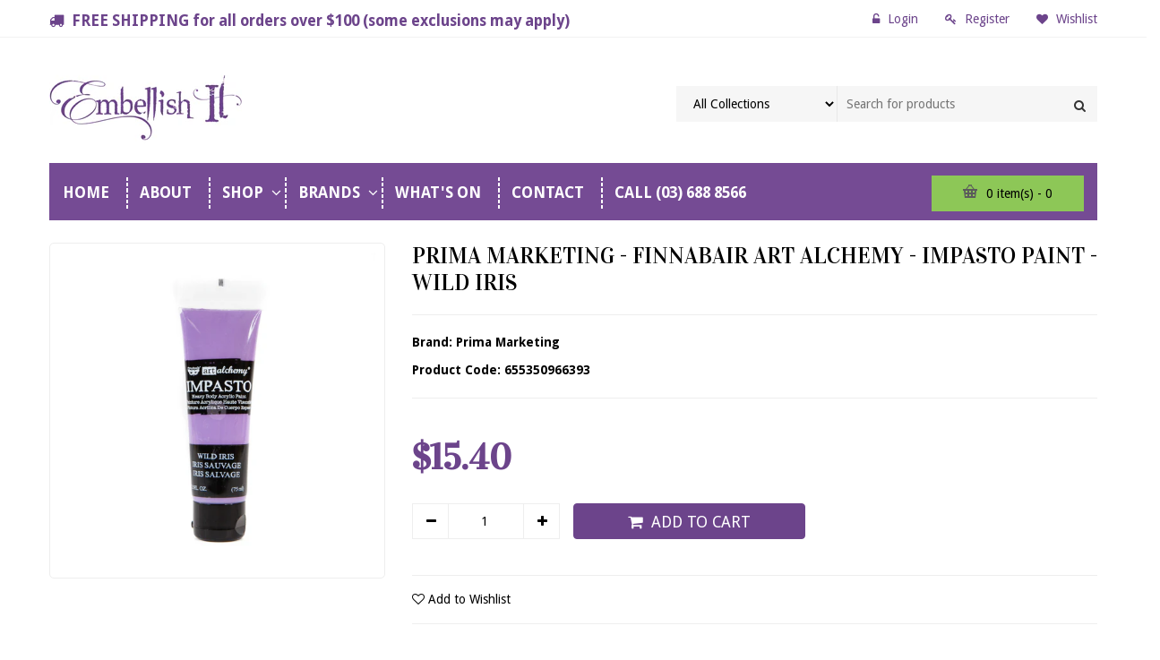

--- FILE ---
content_type: text/html; charset=utf-8
request_url: https://www.embellishit.co.nz/products/primamarketing-finnabairartalchemy-impastopaint-wildiris
body_size: 45971
content:
<!doctype html>
<!--[if IE 9]> <html class="ie9 no-js" lang="en"> <![endif]-->
<!--[if (gt IE 9)|!(IE)]><!--> <html class="no-js" lang="en"> <!--<![endif]-->
<head>
  <!-- Google tag (gtag.js) -->
<script async src="https://www.googletagmanager.com/gtag/js?id=G-NYELQJWFSK"></script>
<script>
  window.dataLayer = window.dataLayer || [];
  function gtag(){dataLayer.push(arguments);}
  gtag('js', new Date());

  gtag('config', 'G-NYELQJWFSK');
</script>
  <meta name="google-site-verification" content="stGUzVEe3iKSHhl22ghpU_4cOf76GTZ_Ny4o6FK1foI" />
  <meta charset="utf-8">
  <meta http-equiv="X-UA-Compatible" content="IE=edge,chrome=1">
  <meta name="viewport" content="width=device-width,initial-scale=1">
  <meta name="theme-color" content="#7796A8">
  <meta name="google-site-verification" content="KsKXLeZ_IdJh-P9L35QBCmax0k3XaKokJC-zzOADvKE" />
  <link rel="canonical" href="https://www.embellishit.co.nz/products/primamarketing-finnabairartalchemy-impastopaint-wildiris">

  
    <link rel="shortcut icon" href="//www.embellishit.co.nz/cdn/shop/files/favicon111_32x32.png?v=1613525639" type="image/png">
  

  
  <title>
    Prima Marketing - Finnabair Art Alchemy - Impasto Paint - Wild Iris
    
    
    
      &ndash; Embellish It
    
  </title>

  
    <meta name="description" content="Impasto paints are high quality, thick consistency, acrylic paints with rich colour and matte finish. they are water soluble when wet and permanent when dry. They are perfect for traditional painting techniques, revealing visible brush strokes when using palette knives and tools like the Finnabair art basics silicone b">
  

  
  
  <!-- /snippets/social-meta-tags.liquid -->
<meta property="og:site_name" content="Embellish It">
<meta property="og:url" content="https://www.embellishit.co.nz/products/primamarketing-finnabairartalchemy-impastopaint-wildiris">
<meta property="og:title" content="Prima Marketing - Finnabair Art Alchemy - Impasto Paint - Wild Iris">
<meta property="og:type" content="product">
<meta property="og:description" content="Impasto paints are high quality, thick consistency, acrylic paints with rich colour and matte finish. they are water soluble when wet and permanent when dry. They are perfect for traditional painting techniques, revealing visible brush strokes when using palette knives and tools like the Finnabair art basics silicone b"><meta property="og:price:amount" content="15.40">
  <meta property="og:price:currency" content="NZD"><meta property="og:image" content="http://www.embellishit.co.nz/cdn/shop/products/embellish-it-prima-impasto-paint-wild-iris_1024x1024.png?v=1539831031">
<meta property="og:image:secure_url" content="https://www.embellishit.co.nz/cdn/shop/products/embellish-it-prima-impasto-paint-wild-iris_1024x1024.png?v=1539831031">

<meta name="twitter:site" content="@">
<meta name="twitter:card" content="summary_large_image">
<meta name="twitter:title" content="Prima Marketing - Finnabair Art Alchemy - Impasto Paint - Wild Iris">
<meta name="twitter:description" content="Impasto paints are high quality, thick consistency, acrylic paints with rich colour and matte finish. they are water soluble when wet and permanent when dry. They are perfect for traditional painting techniques, revealing visible brush strokes when using palette knives and tools like the Finnabair art basics silicone b">


  <link href="//maxcdn.bootstrapcdn.com/bootstrap/3.3.4/css/bootstrap.min.css" rel="stylesheet" type="text/css" media="all" />
  <link href="//maxcdn.bootstrapcdn.com/font-awesome/4.4.0/css/font-awesome.min.css" rel="stylesheet" type="text/css" media="all" />
  <link href="//www.embellishit.co.nz/cdn/shop/t/8/assets/animate.min.css?v=120312631238287695991515556226" rel="stylesheet" type="text/css" media="all" />
  <link href="//www.embellishit.co.nz/cdn/shop/t/8/assets/owl.carousel.css?v=81449784631405239621515898895" rel="stylesheet" type="text/css" media="all" />    
  <link href="//www.embellishit.co.nz/cdn/shop/t/8/assets/cs-everything.global.scss.css?v=33843116058912237601703121958" rel="stylesheet" type="text/css" media="all" /> 
  <link href="//www.embellishit.co.nz/cdn/shop/t/8/assets/cs-everything.styles.scss.css?v=26800754925839430541767658147" rel="stylesheet" type="text/css" media="all" /> 
  
<!--   <link href="//www.embellishit.co.nz/cdn/shop/t/8/assets/theme.scss.css?v=550" rel="stylesheet" type="text/css" media="all" /> -->
  
  <link rel="stylesheet" type="text/css" href="//fonts.googleapis.com/css?family=Droid+Sans:300,400,500,600,700">
  
  
  <link rel="stylesheet" type="text/css" href="//fonts.googleapis.com/css?family=Droid+Sans:300,400,500,600,700">
  
  
  <link rel="stylesheet" type="text/css" href="//fonts.googleapis.com/css?family=Droid+Sans:300,400,500,600,700">
  

  <script>
    var theme = {
      strings: {
        addToCart: "Add to cart",
        soldOut: "Translation missing: en.products.product.sold_out",
        unavailable: "Unavailable",
        showMore: "Show More",
        showLess: "Show Less"
      },
      moneyFormat: "${{amount}}"
    }
  </script>

  <!--[if (lte IE 9) ]><script src="//www.embellishit.co.nz/cdn/shop/t/8/assets/match-media.min.js?v=22265819453975888031515556231" type="text/javascript"></script><![endif]-->
  
  <!--[if (gt IE 9)|!(IE)]><!--><script src="//www.embellishit.co.nz/cdn/shop/t/8/assets/vendor.js?v=92991321119703630521515556232" defer="defer"></script><!--<![endif]-->
  <!--[if lte IE 9]><script src="//www.embellishit.co.nz/cdn/shop/t/8/assets/vendor.js?v=92991321119703630521515556232"></script><![endif]-->

  <!--[if (gt IE 9)|!(IE)]><!--><script src="//www.embellishit.co.nz/cdn/shop/t/8/assets/theme.js?v=9072839590704435381515556232" defer="defer"></script><!--<![endif]-->
  <!--[if lte IE 9]><script src="//www.embellishit.co.nz/cdn/shop/t/8/assets/theme.js?v=9072839590704435381515556232"></script><![endif]-->

  <!-- "snippets/buddha-megamenu-before.liquid" was not rendered, the associated app was uninstalled -->
  <!-- "snippets/buddha-megamenu.liquid" was not rendered, the associated app was uninstalled -->
  <script>window.performance && window.performance.mark && window.performance.mark('shopify.content_for_header.start');</script><meta name="google-site-verification" content="ri5fw4oJQFvu7qprZXC0M8UdordtC-9EcZRq9QsE-Wo">
<meta name="google-site-verification" content="uC3yB-yT2fUnn6gVflc31DYqcfeLDnAZrNgszuPHyjU">
<meta name="google-site-verification" content="ri5fw4oJQFvu7qprZXC0M8UdordtC-9EcZRq9QsE-Wo">
<meta id="shopify-digital-wallet" name="shopify-digital-wallet" content="/27154774/digital_wallets/dialog">
<meta name="shopify-checkout-api-token" content="99c74079af1c8ea38821c63418d61f93">
<meta id="in-context-paypal-metadata" data-shop-id="27154774" data-venmo-supported="false" data-environment="production" data-locale="en_US" data-paypal-v4="true" data-currency="NZD">
<link rel="alternate" type="application/json+oembed" href="https://www.embellishit.co.nz/products/primamarketing-finnabairartalchemy-impastopaint-wildiris.oembed">
<script async="async" src="/checkouts/internal/preloads.js?locale=en-NZ"></script>
<link rel="preconnect" href="https://shop.app" crossorigin="anonymous">
<script async="async" src="https://shop.app/checkouts/internal/preloads.js?locale=en-NZ&shop_id=27154774" crossorigin="anonymous"></script>
<script id="apple-pay-shop-capabilities" type="application/json">{"shopId":27154774,"countryCode":"NZ","currencyCode":"NZD","merchantCapabilities":["supports3DS"],"merchantId":"gid:\/\/shopify\/Shop\/27154774","merchantName":"Embellish It","requiredBillingContactFields":["postalAddress","email","phone"],"requiredShippingContactFields":["postalAddress","email","phone"],"shippingType":"shipping","supportedNetworks":["visa","masterCard","amex","jcb"],"total":{"type":"pending","label":"Embellish It","amount":"1.00"},"shopifyPaymentsEnabled":true,"supportsSubscriptions":true}</script>
<script id="shopify-features" type="application/json">{"accessToken":"99c74079af1c8ea38821c63418d61f93","betas":["rich-media-storefront-analytics"],"domain":"www.embellishit.co.nz","predictiveSearch":true,"shopId":27154774,"locale":"en"}</script>
<script>var Shopify = Shopify || {};
Shopify.shop = "embellish-it-nz.myshopify.com";
Shopify.locale = "en";
Shopify.currency = {"active":"NZD","rate":"1.0"};
Shopify.country = "NZ";
Shopify.theme = {"name":"everything33-fashion-new2-r111-edited","id":21621997610,"schema_name":null,"schema_version":null,"theme_store_id":null,"role":"main"};
Shopify.theme.handle = "null";
Shopify.theme.style = {"id":null,"handle":null};
Shopify.cdnHost = "www.embellishit.co.nz/cdn";
Shopify.routes = Shopify.routes || {};
Shopify.routes.root = "/";</script>
<script type="module">!function(o){(o.Shopify=o.Shopify||{}).modules=!0}(window);</script>
<script>!function(o){function n(){var o=[];function n(){o.push(Array.prototype.slice.apply(arguments))}return n.q=o,n}var t=o.Shopify=o.Shopify||{};t.loadFeatures=n(),t.autoloadFeatures=n()}(window);</script>
<script>
  window.ShopifyPay = window.ShopifyPay || {};
  window.ShopifyPay.apiHost = "shop.app\/pay";
  window.ShopifyPay.redirectState = null;
</script>
<script id="shop-js-analytics" type="application/json">{"pageType":"product"}</script>
<script defer="defer" async type="module" src="//www.embellishit.co.nz/cdn/shopifycloud/shop-js/modules/v2/client.init-shop-cart-sync_BApSsMSl.en.esm.js"></script>
<script defer="defer" async type="module" src="//www.embellishit.co.nz/cdn/shopifycloud/shop-js/modules/v2/chunk.common_CBoos6YZ.esm.js"></script>
<script type="module">
  await import("//www.embellishit.co.nz/cdn/shopifycloud/shop-js/modules/v2/client.init-shop-cart-sync_BApSsMSl.en.esm.js");
await import("//www.embellishit.co.nz/cdn/shopifycloud/shop-js/modules/v2/chunk.common_CBoos6YZ.esm.js");

  window.Shopify.SignInWithShop?.initShopCartSync?.({"fedCMEnabled":true,"windoidEnabled":true});

</script>
<script>
  window.Shopify = window.Shopify || {};
  if (!window.Shopify.featureAssets) window.Shopify.featureAssets = {};
  window.Shopify.featureAssets['shop-js'] = {"shop-cart-sync":["modules/v2/client.shop-cart-sync_DJczDl9f.en.esm.js","modules/v2/chunk.common_CBoos6YZ.esm.js"],"init-fed-cm":["modules/v2/client.init-fed-cm_BzwGC0Wi.en.esm.js","modules/v2/chunk.common_CBoos6YZ.esm.js"],"init-windoid":["modules/v2/client.init-windoid_BS26ThXS.en.esm.js","modules/v2/chunk.common_CBoos6YZ.esm.js"],"init-shop-email-lookup-coordinator":["modules/v2/client.init-shop-email-lookup-coordinator_DFwWcvrS.en.esm.js","modules/v2/chunk.common_CBoos6YZ.esm.js"],"shop-cash-offers":["modules/v2/client.shop-cash-offers_DthCPNIO.en.esm.js","modules/v2/chunk.common_CBoos6YZ.esm.js","modules/v2/chunk.modal_Bu1hFZFC.esm.js"],"shop-button":["modules/v2/client.shop-button_D_JX508o.en.esm.js","modules/v2/chunk.common_CBoos6YZ.esm.js"],"shop-toast-manager":["modules/v2/client.shop-toast-manager_tEhgP2F9.en.esm.js","modules/v2/chunk.common_CBoos6YZ.esm.js"],"avatar":["modules/v2/client.avatar_BTnouDA3.en.esm.js"],"pay-button":["modules/v2/client.pay-button_BuNmcIr_.en.esm.js","modules/v2/chunk.common_CBoos6YZ.esm.js"],"init-shop-cart-sync":["modules/v2/client.init-shop-cart-sync_BApSsMSl.en.esm.js","modules/v2/chunk.common_CBoos6YZ.esm.js"],"shop-login-button":["modules/v2/client.shop-login-button_DwLgFT0K.en.esm.js","modules/v2/chunk.common_CBoos6YZ.esm.js","modules/v2/chunk.modal_Bu1hFZFC.esm.js"],"init-customer-accounts-sign-up":["modules/v2/client.init-customer-accounts-sign-up_TlVCiykN.en.esm.js","modules/v2/client.shop-login-button_DwLgFT0K.en.esm.js","modules/v2/chunk.common_CBoos6YZ.esm.js","modules/v2/chunk.modal_Bu1hFZFC.esm.js"],"init-shop-for-new-customer-accounts":["modules/v2/client.init-shop-for-new-customer-accounts_DrjXSI53.en.esm.js","modules/v2/client.shop-login-button_DwLgFT0K.en.esm.js","modules/v2/chunk.common_CBoos6YZ.esm.js","modules/v2/chunk.modal_Bu1hFZFC.esm.js"],"init-customer-accounts":["modules/v2/client.init-customer-accounts_C0Oh2ljF.en.esm.js","modules/v2/client.shop-login-button_DwLgFT0K.en.esm.js","modules/v2/chunk.common_CBoos6YZ.esm.js","modules/v2/chunk.modal_Bu1hFZFC.esm.js"],"shop-follow-button":["modules/v2/client.shop-follow-button_C5D3XtBb.en.esm.js","modules/v2/chunk.common_CBoos6YZ.esm.js","modules/v2/chunk.modal_Bu1hFZFC.esm.js"],"checkout-modal":["modules/v2/client.checkout-modal_8TC_1FUY.en.esm.js","modules/v2/chunk.common_CBoos6YZ.esm.js","modules/v2/chunk.modal_Bu1hFZFC.esm.js"],"lead-capture":["modules/v2/client.lead-capture_D-pmUjp9.en.esm.js","modules/v2/chunk.common_CBoos6YZ.esm.js","modules/v2/chunk.modal_Bu1hFZFC.esm.js"],"shop-login":["modules/v2/client.shop-login_BmtnoEUo.en.esm.js","modules/v2/chunk.common_CBoos6YZ.esm.js","modules/v2/chunk.modal_Bu1hFZFC.esm.js"],"payment-terms":["modules/v2/client.payment-terms_BHOWV7U_.en.esm.js","modules/v2/chunk.common_CBoos6YZ.esm.js","modules/v2/chunk.modal_Bu1hFZFC.esm.js"]};
</script>
<script>(function() {
  var isLoaded = false;
  function asyncLoad() {
    if (isLoaded) return;
    isLoaded = true;
    var urls = ["https:\/\/chimpstatic.com\/mcjs-connected\/js\/users\/25ea18e04ecd20a8c9b6e9543\/59bd14ac698e1df7ec50e361a.js?shop=embellish-it-nz.myshopify.com","https:\/\/customer-first-focus.b-cdn.net\/cffPCLoader_min.js?shop=embellish-it-nz.myshopify.com"];
    for (var i = 0; i < urls.length; i++) {
      var s = document.createElement('script');
      s.type = 'text/javascript';
      s.async = true;
      s.src = urls[i];
      var x = document.getElementsByTagName('script')[0];
      x.parentNode.insertBefore(s, x);
    }
  };
  if(window.attachEvent) {
    window.attachEvent('onload', asyncLoad);
  } else {
    window.addEventListener('load', asyncLoad, false);
  }
})();</script>
<script id="__st">var __st={"a":27154774,"offset":46800,"reqid":"b80764ec-9a0f-4c28-86cc-7320bdad8cb5-1768927555","pageurl":"www.embellishit.co.nz\/products\/primamarketing-finnabairartalchemy-impastopaint-wildiris","u":"93a3b2f5f2cd","p":"product","rtyp":"product","rid":1737326067754};</script>
<script>window.ShopifyPaypalV4VisibilityTracking = true;</script>
<script id="captcha-bootstrap">!function(){'use strict';const t='contact',e='account',n='new_comment',o=[[t,t],['blogs',n],['comments',n],[t,'customer']],c=[[e,'customer_login'],[e,'guest_login'],[e,'recover_customer_password'],[e,'create_customer']],r=t=>t.map((([t,e])=>`form[action*='/${t}']:not([data-nocaptcha='true']) input[name='form_type'][value='${e}']`)).join(','),a=t=>()=>t?[...document.querySelectorAll(t)].map((t=>t.form)):[];function s(){const t=[...o],e=r(t);return a(e)}const i='password',u='form_key',d=['recaptcha-v3-token','g-recaptcha-response','h-captcha-response',i],f=()=>{try{return window.sessionStorage}catch{return}},m='__shopify_v',_=t=>t.elements[u];function p(t,e,n=!1){try{const o=window.sessionStorage,c=JSON.parse(o.getItem(e)),{data:r}=function(t){const{data:e,action:n}=t;return t[m]||n?{data:e,action:n}:{data:t,action:n}}(c);for(const[e,n]of Object.entries(r))t.elements[e]&&(t.elements[e].value=n);n&&o.removeItem(e)}catch(o){console.error('form repopulation failed',{error:o})}}const l='form_type',E='cptcha';function T(t){t.dataset[E]=!0}const w=window,h=w.document,L='Shopify',v='ce_forms',y='captcha';let A=!1;((t,e)=>{const n=(g='f06e6c50-85a8-45c8-87d0-21a2b65856fe',I='https://cdn.shopify.com/shopifycloud/storefront-forms-hcaptcha/ce_storefront_forms_captcha_hcaptcha.v1.5.2.iife.js',D={infoText:'Protected by hCaptcha',privacyText:'Privacy',termsText:'Terms'},(t,e,n)=>{const o=w[L][v],c=o.bindForm;if(c)return c(t,g,e,D).then(n);var r;o.q.push([[t,g,e,D],n]),r=I,A||(h.body.append(Object.assign(h.createElement('script'),{id:'captcha-provider',async:!0,src:r})),A=!0)});var g,I,D;w[L]=w[L]||{},w[L][v]=w[L][v]||{},w[L][v].q=[],w[L][y]=w[L][y]||{},w[L][y].protect=function(t,e){n(t,void 0,e),T(t)},Object.freeze(w[L][y]),function(t,e,n,w,h,L){const[v,y,A,g]=function(t,e,n){const i=e?o:[],u=t?c:[],d=[...i,...u],f=r(d),m=r(i),_=r(d.filter((([t,e])=>n.includes(e))));return[a(f),a(m),a(_),s()]}(w,h,L),I=t=>{const e=t.target;return e instanceof HTMLFormElement?e:e&&e.form},D=t=>v().includes(t);t.addEventListener('submit',(t=>{const e=I(t);if(!e)return;const n=D(e)&&!e.dataset.hcaptchaBound&&!e.dataset.recaptchaBound,o=_(e),c=g().includes(e)&&(!o||!o.value);(n||c)&&t.preventDefault(),c&&!n&&(function(t){try{if(!f())return;!function(t){const e=f();if(!e)return;const n=_(t);if(!n)return;const o=n.value;o&&e.removeItem(o)}(t);const e=Array.from(Array(32),(()=>Math.random().toString(36)[2])).join('');!function(t,e){_(t)||t.append(Object.assign(document.createElement('input'),{type:'hidden',name:u})),t.elements[u].value=e}(t,e),function(t,e){const n=f();if(!n)return;const o=[...t.querySelectorAll(`input[type='${i}']`)].map((({name:t})=>t)),c=[...d,...o],r={};for(const[a,s]of new FormData(t).entries())c.includes(a)||(r[a]=s);n.setItem(e,JSON.stringify({[m]:1,action:t.action,data:r}))}(t,e)}catch(e){console.error('failed to persist form',e)}}(e),e.submit())}));const S=(t,e)=>{t&&!t.dataset[E]&&(n(t,e.some((e=>e===t))),T(t))};for(const o of['focusin','change'])t.addEventListener(o,(t=>{const e=I(t);D(e)&&S(e,y())}));const B=e.get('form_key'),M=e.get(l),P=B&&M;t.addEventListener('DOMContentLoaded',(()=>{const t=y();if(P)for(const e of t)e.elements[l].value===M&&p(e,B);[...new Set([...A(),...v().filter((t=>'true'===t.dataset.shopifyCaptcha))])].forEach((e=>S(e,t)))}))}(h,new URLSearchParams(w.location.search),n,t,e,['guest_login'])})(!0,!0)}();</script>
<script integrity="sha256-4kQ18oKyAcykRKYeNunJcIwy7WH5gtpwJnB7kiuLZ1E=" data-source-attribution="shopify.loadfeatures" defer="defer" src="//www.embellishit.co.nz/cdn/shopifycloud/storefront/assets/storefront/load_feature-a0a9edcb.js" crossorigin="anonymous"></script>
<script crossorigin="anonymous" defer="defer" src="//www.embellishit.co.nz/cdn/shopifycloud/storefront/assets/shopify_pay/storefront-65b4c6d7.js?v=20250812"></script>
<script data-source-attribution="shopify.dynamic_checkout.dynamic.init">var Shopify=Shopify||{};Shopify.PaymentButton=Shopify.PaymentButton||{isStorefrontPortableWallets:!0,init:function(){window.Shopify.PaymentButton.init=function(){};var t=document.createElement("script");t.src="https://www.embellishit.co.nz/cdn/shopifycloud/portable-wallets/latest/portable-wallets.en.js",t.type="module",document.head.appendChild(t)}};
</script>
<script data-source-attribution="shopify.dynamic_checkout.buyer_consent">
  function portableWalletsHideBuyerConsent(e){var t=document.getElementById("shopify-buyer-consent"),n=document.getElementById("shopify-subscription-policy-button");t&&n&&(t.classList.add("hidden"),t.setAttribute("aria-hidden","true"),n.removeEventListener("click",e))}function portableWalletsShowBuyerConsent(e){var t=document.getElementById("shopify-buyer-consent"),n=document.getElementById("shopify-subscription-policy-button");t&&n&&(t.classList.remove("hidden"),t.removeAttribute("aria-hidden"),n.addEventListener("click",e))}window.Shopify?.PaymentButton&&(window.Shopify.PaymentButton.hideBuyerConsent=portableWalletsHideBuyerConsent,window.Shopify.PaymentButton.showBuyerConsent=portableWalletsShowBuyerConsent);
</script>
<script data-source-attribution="shopify.dynamic_checkout.cart.bootstrap">document.addEventListener("DOMContentLoaded",(function(){function t(){return document.querySelector("shopify-accelerated-checkout-cart, shopify-accelerated-checkout")}if(t())Shopify.PaymentButton.init();else{new MutationObserver((function(e,n){t()&&(Shopify.PaymentButton.init(),n.disconnect())})).observe(document.body,{childList:!0,subtree:!0})}}));
</script>
<link id="shopify-accelerated-checkout-styles" rel="stylesheet" media="screen" href="https://www.embellishit.co.nz/cdn/shopifycloud/portable-wallets/latest/accelerated-checkout-backwards-compat.css" crossorigin="anonymous">
<style id="shopify-accelerated-checkout-cart">
        #shopify-buyer-consent {
  margin-top: 1em;
  display: inline-block;
  width: 100%;
}

#shopify-buyer-consent.hidden {
  display: none;
}

#shopify-subscription-policy-button {
  background: none;
  border: none;
  padding: 0;
  text-decoration: underline;
  font-size: inherit;
  cursor: pointer;
}

#shopify-subscription-policy-button::before {
  box-shadow: none;
}

      </style>

<script>window.performance && window.performance.mark && window.performance.mark('shopify.content_for_header.end');</script>
  
  <script src="//ajax.googleapis.com/ajax/libs/jquery/1.9.1/jquery.min.js" type="text/javascript"></script>  
  <script src="//www.embellishit.co.nz/cdn/shopifycloud/storefront/assets/themes_support/option_selection-b017cd28.js" type="text/javascript"></script>
  <script src="//www.embellishit.co.nz/cdn/shopifycloud/storefront/assets/themes_support/api.jquery-7ab1a3a4.js" type="text/javascript"></script>
  <script src="//www.embellishit.co.nz/cdn/shop/t/8/assets/scripts.js?v=98468810755792583501515556244" type="text/javascript"></script>  
  <script src="//maxcdn.bootstrapcdn.com/bootstrap/3.3.4/js/bootstrap.min.js" type="text/javascript"></script>
  <script src="//www.embellishit.co.nz/cdn/shop/t/8/assets/imagesloaded.pkgd.min.js?v=58209854333173575541515556229" type="text/javascript"></script>
  <script src="//www.embellishit.co.nz/cdn/shop/t/8/assets/owl.carousel.min.js?v=172343525520528680791515556231" type="text/javascript"></script>  
  <script src="//www.embellishit.co.nz/cdn/shop/t/8/assets/jquery.zoom.js?v=7098547149633335911515556230" type="text/javascript"></script>
  <script src="//www.embellishit.co.nz/cdn/shop/t/8/assets/jquery.fancybox.js?v=89229876792627883801515556229" type="text/javascript"></script>
  
  <script src="//www.embellishit.co.nz/cdn/shop/t/8/assets/jquery.currencies.min.js?v=163399230828330788591515556229" type="text/javascript"></script>
  
  <link href="https://fonts.googleapis.com/css?family=Vidaloka" rel="stylesheet">
  <script src="https://www.google.com/recaptcha/api.js?onload=onloadCallback&render=explicit" async defer></script>
<!-- BEGIN app block: shopify://apps/judge-me-reviews/blocks/judgeme_core/61ccd3b1-a9f2-4160-9fe9-4fec8413e5d8 --><!-- Start of Judge.me Core -->






<link rel="dns-prefetch" href="https://cdnwidget.judge.me">
<link rel="dns-prefetch" href="https://cdn.judge.me">
<link rel="dns-prefetch" href="https://cdn1.judge.me">
<link rel="dns-prefetch" href="https://api.judge.me">

<script data-cfasync='false' class='jdgm-settings-script'>window.jdgmSettings={"pagination":5,"disable_web_reviews":false,"badge_no_review_text":"No reviews","badge_n_reviews_text":"{{ n }} review/reviews","hide_badge_preview_if_no_reviews":true,"badge_hide_text":false,"enforce_center_preview_badge":false,"widget_title":"Customer Reviews","widget_open_form_text":"Write a review","widget_close_form_text":"Cancel review","widget_refresh_page_text":"Refresh page","widget_summary_text":"Based on {{ number_of_reviews }} review/reviews","widget_no_review_text":"Be the first to write a review","widget_name_field_text":"Display name","widget_verified_name_field_text":"Verified Name (public)","widget_name_placeholder_text":"Display name","widget_required_field_error_text":"This field is required.","widget_email_field_text":"Email address","widget_verified_email_field_text":"Verified Email (private, can not be edited)","widget_email_placeholder_text":"Your email address","widget_email_field_error_text":"Please enter a valid email address.","widget_rating_field_text":"Rating","widget_review_title_field_text":"Review Title","widget_review_title_placeholder_text":"Give your review a title","widget_review_body_field_text":"Review content","widget_review_body_placeholder_text":"Start writing here...","widget_pictures_field_text":"Picture/Video (optional)","widget_submit_review_text":"Submit Review","widget_submit_verified_review_text":"Submit Verified Review","widget_submit_success_msg_with_auto_publish":"Thank you! Please refresh the page in a few moments to see your review. You can remove or edit your review by logging into \u003ca href='https://judge.me/login' target='_blank' rel='nofollow noopener'\u003eJudge.me\u003c/a\u003e","widget_submit_success_msg_no_auto_publish":"Thank you! Your review will be published as soon as it is approved by the shop admin. You can remove or edit your review by logging into \u003ca href='https://judge.me/login' target='_blank' rel='nofollow noopener'\u003eJudge.me\u003c/a\u003e","widget_show_default_reviews_out_of_total_text":"Showing {{ n_reviews_shown }} out of {{ n_reviews }} reviews.","widget_show_all_link_text":"Show all","widget_show_less_link_text":"Show less","widget_author_said_text":"{{ reviewer_name }} said:","widget_days_text":"{{ n }} days ago","widget_weeks_text":"{{ n }} week/weeks ago","widget_months_text":"{{ n }} month/months ago","widget_years_text":"{{ n }} year/years ago","widget_yesterday_text":"Yesterday","widget_today_text":"Today","widget_replied_text":"\u003e\u003e {{ shop_name }} replied:","widget_read_more_text":"Read more","widget_reviewer_name_as_initial":"","widget_rating_filter_color":"#fbcd0a","widget_rating_filter_see_all_text":"See all reviews","widget_sorting_most_recent_text":"Most Recent","widget_sorting_highest_rating_text":"Highest Rating","widget_sorting_lowest_rating_text":"Lowest Rating","widget_sorting_with_pictures_text":"Only Pictures","widget_sorting_most_helpful_text":"Most Helpful","widget_open_question_form_text":"Ask a question","widget_reviews_subtab_text":"Reviews","widget_questions_subtab_text":"Questions","widget_question_label_text":"Question","widget_answer_label_text":"Answer","widget_question_placeholder_text":"Write your question here","widget_submit_question_text":"Submit Question","widget_question_submit_success_text":"Thank you for your question! We will notify you once it gets answered.","verified_badge_text":"Verified","verified_badge_bg_color":"","verified_badge_text_color":"","verified_badge_placement":"left-of-reviewer-name","widget_review_max_height":"","widget_hide_border":false,"widget_social_share":false,"widget_thumb":false,"widget_review_location_show":false,"widget_location_format":"","all_reviews_include_out_of_store_products":true,"all_reviews_out_of_store_text":"(out of store)","all_reviews_pagination":100,"all_reviews_product_name_prefix_text":"about","enable_review_pictures":false,"enable_question_anwser":false,"widget_theme":"default","review_date_format":"dd/mm/yyyy","default_sort_method":"most-recent","widget_product_reviews_subtab_text":"Product Reviews","widget_shop_reviews_subtab_text":"Shop Reviews","widget_other_products_reviews_text":"Reviews for other products","widget_store_reviews_subtab_text":"Store reviews","widget_no_store_reviews_text":"This store hasn't received any reviews yet","widget_web_restriction_product_reviews_text":"This product hasn't received any reviews yet","widget_no_items_text":"No items found","widget_show_more_text":"Show more","widget_write_a_store_review_text":"Write a Store Review","widget_other_languages_heading":"Reviews in Other Languages","widget_translate_review_text":"Translate review to {{ language }}","widget_translating_review_text":"Translating...","widget_show_original_translation_text":"Show original ({{ language }})","widget_translate_review_failed_text":"Review couldn't be translated.","widget_translate_review_retry_text":"Retry","widget_translate_review_try_again_later_text":"Try again later","show_product_url_for_grouped_product":false,"widget_sorting_pictures_first_text":"Pictures First","show_pictures_on_all_rev_page_mobile":false,"show_pictures_on_all_rev_page_desktop":false,"floating_tab_hide_mobile_install_preference":false,"floating_tab_button_name":"★ Reviews","floating_tab_title":"Let customers speak for us","floating_tab_button_color":"","floating_tab_button_background_color":"","floating_tab_url":"","floating_tab_url_enabled":false,"floating_tab_tab_style":"text","all_reviews_text_badge_text":"Customers rate us {{ shop.metafields.judgeme.all_reviews_rating | round: 1 }}/5 based on {{ shop.metafields.judgeme.all_reviews_count }} reviews.","all_reviews_text_badge_text_branded_style":"{{ shop.metafields.judgeme.all_reviews_rating | round: 1 }} out of 5 stars based on {{ shop.metafields.judgeme.all_reviews_count }} reviews","is_all_reviews_text_badge_a_link":false,"show_stars_for_all_reviews_text_badge":false,"all_reviews_text_badge_url":"","all_reviews_text_style":"branded","all_reviews_text_color_style":"judgeme_brand_color","all_reviews_text_color":"#108474","all_reviews_text_show_jm_brand":true,"featured_carousel_show_header":true,"featured_carousel_title":"Let customers speak for us","testimonials_carousel_title":"Customers are saying","videos_carousel_title":"Real customer stories","cards_carousel_title":"Customers are saying","featured_carousel_count_text":"from {{ n }} reviews","featured_carousel_add_link_to_all_reviews_page":false,"featured_carousel_url":"","featured_carousel_show_images":true,"featured_carousel_autoslide_interval":5,"featured_carousel_arrows_on_the_sides":false,"featured_carousel_height":250,"featured_carousel_width":80,"featured_carousel_image_size":0,"featured_carousel_image_height":250,"featured_carousel_arrow_color":"#eeeeee","verified_count_badge_style":"branded","verified_count_badge_orientation":"horizontal","verified_count_badge_color_style":"judgeme_brand_color","verified_count_badge_color":"#108474","is_verified_count_badge_a_link":false,"verified_count_badge_url":"","verified_count_badge_show_jm_brand":true,"widget_rating_preset_default":5,"widget_first_sub_tab":"product-reviews","widget_show_histogram":true,"widget_histogram_use_custom_color":false,"widget_pagination_use_custom_color":false,"widget_star_use_custom_color":false,"widget_verified_badge_use_custom_color":false,"widget_write_review_use_custom_color":false,"picture_reminder_submit_button":"Upload Pictures","enable_review_videos":false,"mute_video_by_default":false,"widget_sorting_videos_first_text":"Videos First","widget_review_pending_text":"Pending","featured_carousel_items_for_large_screen":3,"social_share_options_order":"Facebook,Twitter","remove_microdata_snippet":true,"disable_json_ld":false,"enable_json_ld_products":false,"preview_badge_show_question_text":false,"preview_badge_no_question_text":"No questions","preview_badge_n_question_text":"{{ number_of_questions }} question/questions","qa_badge_show_icon":false,"qa_badge_position":"same-row","remove_judgeme_branding":false,"widget_add_search_bar":false,"widget_search_bar_placeholder":"Search","widget_sorting_verified_only_text":"Verified only","featured_carousel_theme":"default","featured_carousel_show_rating":true,"featured_carousel_show_title":true,"featured_carousel_show_body":true,"featured_carousel_show_date":false,"featured_carousel_show_reviewer":true,"featured_carousel_show_product":false,"featured_carousel_header_background_color":"#108474","featured_carousel_header_text_color":"#ffffff","featured_carousel_name_product_separator":"reviewed","featured_carousel_full_star_background":"#108474","featured_carousel_empty_star_background":"#dadada","featured_carousel_vertical_theme_background":"#f9fafb","featured_carousel_verified_badge_enable":true,"featured_carousel_verified_badge_color":"#108474","featured_carousel_border_style":"round","featured_carousel_review_line_length_limit":3,"featured_carousel_more_reviews_button_text":"Read more reviews","featured_carousel_view_product_button_text":"View product","all_reviews_page_load_reviews_on":"scroll","all_reviews_page_load_more_text":"Load More Reviews","disable_fb_tab_reviews":false,"enable_ajax_cdn_cache":false,"widget_advanced_speed_features":5,"widget_public_name_text":"displayed publicly like","default_reviewer_name":"John Smith","default_reviewer_name_has_non_latin":true,"widget_reviewer_anonymous":"Anonymous","medals_widget_title":"Judge.me Review Medals","medals_widget_background_color":"#f9fafb","medals_widget_position":"footer_all_pages","medals_widget_border_color":"#f9fafb","medals_widget_verified_text_position":"left","medals_widget_use_monochromatic_version":false,"medals_widget_elements_color":"#108474","show_reviewer_avatar":true,"widget_invalid_yt_video_url_error_text":"Not a YouTube video URL","widget_max_length_field_error_text":"Please enter no more than {0} characters.","widget_show_country_flag":false,"widget_show_collected_via_shop_app":true,"widget_verified_by_shop_badge_style":"light","widget_verified_by_shop_text":"Verified by Shop","widget_show_photo_gallery":false,"widget_load_with_code_splitting":true,"widget_ugc_install_preference":false,"widget_ugc_title":"Made by us, Shared by you","widget_ugc_subtitle":"Tag us to see your picture featured in our page","widget_ugc_arrows_color":"#ffffff","widget_ugc_primary_button_text":"Buy Now","widget_ugc_primary_button_background_color":"#108474","widget_ugc_primary_button_text_color":"#ffffff","widget_ugc_primary_button_border_width":"0","widget_ugc_primary_button_border_style":"none","widget_ugc_primary_button_border_color":"#108474","widget_ugc_primary_button_border_radius":"25","widget_ugc_secondary_button_text":"Load More","widget_ugc_secondary_button_background_color":"#ffffff","widget_ugc_secondary_button_text_color":"#108474","widget_ugc_secondary_button_border_width":"2","widget_ugc_secondary_button_border_style":"solid","widget_ugc_secondary_button_border_color":"#108474","widget_ugc_secondary_button_border_radius":"25","widget_ugc_reviews_button_text":"View Reviews","widget_ugc_reviews_button_background_color":"#ffffff","widget_ugc_reviews_button_text_color":"#108474","widget_ugc_reviews_button_border_width":"2","widget_ugc_reviews_button_border_style":"solid","widget_ugc_reviews_button_border_color":"#108474","widget_ugc_reviews_button_border_radius":"25","widget_ugc_reviews_button_link_to":"judgeme-reviews-page","widget_ugc_show_post_date":true,"widget_ugc_max_width":"800","widget_rating_metafield_value_type":true,"widget_primary_color":"#754B94","widget_enable_secondary_color":false,"widget_secondary_color":"#edf5f5","widget_summary_average_rating_text":"{{ average_rating }} out of 5","widget_media_grid_title":"Customer photos \u0026 videos","widget_media_grid_see_more_text":"See more","widget_round_style":false,"widget_show_product_medals":false,"widget_verified_by_judgeme_text":"Verified by Judge.me","widget_show_store_medals":true,"widget_verified_by_judgeme_text_in_store_medals":"Verified by Judge.me","widget_media_field_exceed_quantity_message":"Sorry, we can only accept {{ max_media }} for one review.","widget_media_field_exceed_limit_message":"{{ file_name }} is too large, please select a {{ media_type }} less than {{ size_limit }}MB.","widget_review_submitted_text":"Review Submitted!","widget_question_submitted_text":"Question Submitted!","widget_close_form_text_question":"Cancel","widget_write_your_answer_here_text":"Write your answer here","widget_enabled_branded_link":true,"widget_show_collected_by_judgeme":true,"widget_reviewer_name_color":"","widget_write_review_text_color":"","widget_write_review_bg_color":"","widget_collected_by_judgeme_text":"collected by Judge.me","widget_pagination_type":"standard","widget_load_more_text":"Load More","widget_load_more_color":"#108474","widget_full_review_text":"Full Review","widget_read_more_reviews_text":"Read More Reviews","widget_read_questions_text":"Read Questions","widget_questions_and_answers_text":"Questions \u0026 Answers","widget_verified_by_text":"Verified by","widget_verified_text":"Verified","widget_number_of_reviews_text":"{{ number_of_reviews }} reviews","widget_back_button_text":"Back","widget_next_button_text":"Next","widget_custom_forms_filter_button":"Filters","custom_forms_style":"horizontal","widget_show_review_information":false,"how_reviews_are_collected":"How reviews are collected?","widget_show_review_keywords":false,"widget_gdpr_statement":"How we use your data: We'll only contact you about the review you left, and only if necessary. By submitting your review, you agree to Judge.me's \u003ca href='https://judge.me/terms' target='_blank' rel='nofollow noopener'\u003eterms\u003c/a\u003e, \u003ca href='https://judge.me/privacy' target='_blank' rel='nofollow noopener'\u003eprivacy\u003c/a\u003e and \u003ca href='https://judge.me/content-policy' target='_blank' rel='nofollow noopener'\u003econtent\u003c/a\u003e policies.","widget_multilingual_sorting_enabled":false,"widget_translate_review_content_enabled":false,"widget_translate_review_content_method":"manual","popup_widget_review_selection":"automatically_with_pictures","popup_widget_round_border_style":true,"popup_widget_show_title":true,"popup_widget_show_body":true,"popup_widget_show_reviewer":false,"popup_widget_show_product":true,"popup_widget_show_pictures":true,"popup_widget_use_review_picture":true,"popup_widget_show_on_home_page":true,"popup_widget_show_on_product_page":true,"popup_widget_show_on_collection_page":true,"popup_widget_show_on_cart_page":true,"popup_widget_position":"bottom_left","popup_widget_first_review_delay":5,"popup_widget_duration":5,"popup_widget_interval":5,"popup_widget_review_count":5,"popup_widget_hide_on_mobile":true,"review_snippet_widget_round_border_style":true,"review_snippet_widget_card_color":"#FFFFFF","review_snippet_widget_slider_arrows_background_color":"#FFFFFF","review_snippet_widget_slider_arrows_color":"#000000","review_snippet_widget_star_color":"#108474","show_product_variant":false,"all_reviews_product_variant_label_text":"Variant: ","widget_show_verified_branding":true,"widget_ai_summary_title":"Customers say","widget_ai_summary_disclaimer":"AI-powered review summary based on recent customer reviews","widget_show_ai_summary":false,"widget_show_ai_summary_bg":false,"widget_show_review_title_input":true,"redirect_reviewers_invited_via_email":"review_widget","request_store_review_after_product_review":false,"request_review_other_products_in_order":false,"review_form_color_scheme":"default","review_form_corner_style":"square","review_form_star_color":{},"review_form_text_color":"#333333","review_form_background_color":"#ffffff","review_form_field_background_color":"#fafafa","review_form_button_color":{},"review_form_button_text_color":"#ffffff","review_form_modal_overlay_color":"#000000","review_content_screen_title_text":"How would you rate this product?","review_content_introduction_text":"We would love it if you would share a bit about your experience.","store_review_form_title_text":"How would you rate this store?","store_review_form_introduction_text":"We would love it if you would share a bit about your experience.","show_review_guidance_text":true,"one_star_review_guidance_text":"Poor","five_star_review_guidance_text":"Great","customer_information_screen_title_text":"About you","customer_information_introduction_text":"Please tell us more about you.","custom_questions_screen_title_text":"Your experience in more detail","custom_questions_introduction_text":"Here are a few questions to help us understand more about your experience.","review_submitted_screen_title_text":"Thanks for your review!","review_submitted_screen_thank_you_text":"We are processing it and it will appear on the store soon.","review_submitted_screen_email_verification_text":"Please confirm your email by clicking the link we just sent you. This helps us keep reviews authentic.","review_submitted_request_store_review_text":"Would you like to share your experience of shopping with us?","review_submitted_review_other_products_text":"Would you like to review these products?","store_review_screen_title_text":"Would you like to share your experience of shopping with us?","store_review_introduction_text":"We value your feedback and use it to improve. Please share any thoughts or suggestions you have.","reviewer_media_screen_title_picture_text":"Share a picture","reviewer_media_introduction_picture_text":"Upload a photo to support your review.","reviewer_media_screen_title_video_text":"Share a video","reviewer_media_introduction_video_text":"Upload a video to support your review.","reviewer_media_screen_title_picture_or_video_text":"Share a picture or video","reviewer_media_introduction_picture_or_video_text":"Upload a photo or video to support your review.","reviewer_media_youtube_url_text":"Paste your Youtube URL here","advanced_settings_next_step_button_text":"Next","advanced_settings_close_review_button_text":"Close","modal_write_review_flow":false,"write_review_flow_required_text":"Required","write_review_flow_privacy_message_text":"We respect your privacy.","write_review_flow_anonymous_text":"Post review as anonymous","write_review_flow_visibility_text":"This won't be visible to other customers.","write_review_flow_multiple_selection_help_text":"Select as many as you like","write_review_flow_single_selection_help_text":"Select one option","write_review_flow_required_field_error_text":"This field is required","write_review_flow_invalid_email_error_text":"Please enter a valid email address","write_review_flow_max_length_error_text":"Max. {{ max_length }} characters.","write_review_flow_media_upload_text":"\u003cb\u003eClick to upload\u003c/b\u003e or drag and drop","write_review_flow_gdpr_statement":"We'll only contact you about your review if necessary. By submitting your review, you agree to our \u003ca href='https://judge.me/terms' target='_blank' rel='nofollow noopener'\u003eterms and conditions\u003c/a\u003e and \u003ca href='https://judge.me/privacy' target='_blank' rel='nofollow noopener'\u003eprivacy policy\u003c/a\u003e.","rating_only_reviews_enabled":false,"show_negative_reviews_help_screen":false,"new_review_flow_help_screen_rating_threshold":3,"negative_review_resolution_screen_title_text":"Tell us more","negative_review_resolution_text":"Your experience matters to us. If there were issues with your purchase, we're here to help. Feel free to reach out to us, we'd love the opportunity to make things right.","negative_review_resolution_button_text":"Contact us","negative_review_resolution_proceed_with_review_text":"Leave a review","negative_review_resolution_subject":"Issue with purchase from {{ shop_name }}.{{ order_name }}","preview_badge_collection_page_install_status":false,"widget_review_custom_css":"","preview_badge_custom_css":"","preview_badge_stars_count":"5-stars","featured_carousel_custom_css":"","floating_tab_custom_css":"","all_reviews_widget_custom_css":"","medals_widget_custom_css":"","verified_badge_custom_css":"","all_reviews_text_custom_css":"","transparency_badges_collected_via_store_invite":false,"transparency_badges_from_another_provider":false,"transparency_badges_collected_from_store_visitor":false,"transparency_badges_collected_by_verified_review_provider":false,"transparency_badges_earned_reward":false,"transparency_badges_collected_via_store_invite_text":"Review collected via store invitation","transparency_badges_from_another_provider_text":"Review collected from another provider","transparency_badges_collected_from_store_visitor_text":"Review collected from a store visitor","transparency_badges_written_in_google_text":"Review written in Google","transparency_badges_written_in_etsy_text":"Review written in Etsy","transparency_badges_written_in_shop_app_text":"Review written in Shop App","transparency_badges_earned_reward_text":"Review earned a reward for future purchase","product_review_widget_per_page":10,"widget_store_review_label_text":"Review about the store","checkout_comment_extension_title_on_product_page":"Customer Comments","checkout_comment_extension_num_latest_comment_show":5,"checkout_comment_extension_format":"name_and_timestamp","checkout_comment_customer_name":"last_initial","checkout_comment_comment_notification":true,"preview_badge_collection_page_install_preference":false,"preview_badge_home_page_install_preference":false,"preview_badge_product_page_install_preference":false,"review_widget_install_preference":"","review_carousel_install_preference":false,"floating_reviews_tab_install_preference":"none","verified_reviews_count_badge_install_preference":false,"all_reviews_text_install_preference":false,"review_widget_best_location":false,"judgeme_medals_install_preference":false,"review_widget_revamp_enabled":false,"review_widget_qna_enabled":false,"review_widget_header_theme":"minimal","review_widget_widget_title_enabled":true,"review_widget_header_text_size":"medium","review_widget_header_text_weight":"regular","review_widget_average_rating_style":"compact","review_widget_bar_chart_enabled":true,"review_widget_bar_chart_type":"numbers","review_widget_bar_chart_style":"standard","review_widget_expanded_media_gallery_enabled":false,"review_widget_reviews_section_theme":"standard","review_widget_image_style":"thumbnails","review_widget_review_image_ratio":"square","review_widget_stars_size":"medium","review_widget_verified_badge":"standard_text","review_widget_review_title_text_size":"medium","review_widget_review_text_size":"medium","review_widget_review_text_length":"medium","review_widget_number_of_columns_desktop":3,"review_widget_carousel_transition_speed":5,"review_widget_custom_questions_answers_display":"always","review_widget_button_text_color":"#FFFFFF","review_widget_text_color":"#000000","review_widget_lighter_text_color":"#7B7B7B","review_widget_corner_styling":"soft","review_widget_review_word_singular":"review","review_widget_review_word_plural":"reviews","review_widget_voting_label":"Helpful?","review_widget_shop_reply_label":"Reply from {{ shop_name }}:","review_widget_filters_title":"Filters","qna_widget_question_word_singular":"Question","qna_widget_question_word_plural":"Questions","qna_widget_answer_reply_label":"Answer from {{ answerer_name }}:","qna_content_screen_title_text":"Ask a question about this product","qna_widget_question_required_field_error_text":"Please enter your question.","qna_widget_flow_gdpr_statement":"We'll only contact you about your question if necessary. By submitting your question, you agree to our \u003ca href='https://judge.me/terms' target='_blank' rel='nofollow noopener'\u003eterms and conditions\u003c/a\u003e and \u003ca href='https://judge.me/privacy' target='_blank' rel='nofollow noopener'\u003eprivacy policy\u003c/a\u003e.","qna_widget_question_submitted_text":"Thanks for your question!","qna_widget_close_form_text_question":"Close","qna_widget_question_submit_success_text":"We’ll notify you by email when your question is answered.","all_reviews_widget_v2025_enabled":false,"all_reviews_widget_v2025_header_theme":"default","all_reviews_widget_v2025_widget_title_enabled":true,"all_reviews_widget_v2025_header_text_size":"medium","all_reviews_widget_v2025_header_text_weight":"regular","all_reviews_widget_v2025_average_rating_style":"compact","all_reviews_widget_v2025_bar_chart_enabled":true,"all_reviews_widget_v2025_bar_chart_type":"numbers","all_reviews_widget_v2025_bar_chart_style":"standard","all_reviews_widget_v2025_expanded_media_gallery_enabled":false,"all_reviews_widget_v2025_show_store_medals":true,"all_reviews_widget_v2025_show_photo_gallery":true,"all_reviews_widget_v2025_show_review_keywords":false,"all_reviews_widget_v2025_show_ai_summary":false,"all_reviews_widget_v2025_show_ai_summary_bg":false,"all_reviews_widget_v2025_add_search_bar":false,"all_reviews_widget_v2025_default_sort_method":"most-recent","all_reviews_widget_v2025_reviews_per_page":10,"all_reviews_widget_v2025_reviews_section_theme":"default","all_reviews_widget_v2025_image_style":"thumbnails","all_reviews_widget_v2025_review_image_ratio":"square","all_reviews_widget_v2025_stars_size":"medium","all_reviews_widget_v2025_verified_badge":"bold_badge","all_reviews_widget_v2025_review_title_text_size":"medium","all_reviews_widget_v2025_review_text_size":"medium","all_reviews_widget_v2025_review_text_length":"medium","all_reviews_widget_v2025_number_of_columns_desktop":3,"all_reviews_widget_v2025_carousel_transition_speed":5,"all_reviews_widget_v2025_custom_questions_answers_display":"always","all_reviews_widget_v2025_show_product_variant":false,"all_reviews_widget_v2025_show_reviewer_avatar":true,"all_reviews_widget_v2025_reviewer_name_as_initial":"","all_reviews_widget_v2025_review_location_show":false,"all_reviews_widget_v2025_location_format":"","all_reviews_widget_v2025_show_country_flag":false,"all_reviews_widget_v2025_verified_by_shop_badge_style":"light","all_reviews_widget_v2025_social_share":false,"all_reviews_widget_v2025_social_share_options_order":"Facebook,Twitter,LinkedIn,Pinterest","all_reviews_widget_v2025_pagination_type":"standard","all_reviews_widget_v2025_button_text_color":"#FFFFFF","all_reviews_widget_v2025_text_color":"#000000","all_reviews_widget_v2025_lighter_text_color":"#7B7B7B","all_reviews_widget_v2025_corner_styling":"soft","all_reviews_widget_v2025_title":"Customer reviews","all_reviews_widget_v2025_ai_summary_title":"Customers say about this store","all_reviews_widget_v2025_no_review_text":"Be the first to write a review","platform":"shopify","branding_url":"https://app.judge.me/reviews/stores/www.embellishit.co.nz","branding_text":"Powered by Judge.me","locale":"en","reply_name":"Embellish It","widget_version":"3.0","footer":true,"autopublish":false,"review_dates":true,"enable_custom_form":false,"shop_use_review_site":true,"shop_locale":"en","enable_multi_locales_translations":false,"show_review_title_input":true,"review_verification_email_status":"never","can_be_branded":true,"reply_name_text":"Embellish It"};</script> <style class='jdgm-settings-style'>.jdgm-xx{left:0}:root{--jdgm-primary-color: #754B94;--jdgm-secondary-color: rgba(117,75,148,0.1);--jdgm-star-color: #754B94;--jdgm-write-review-text-color: white;--jdgm-write-review-bg-color: #754B94;--jdgm-paginate-color: #754B94;--jdgm-border-radius: 0;--jdgm-reviewer-name-color: #754B94}.jdgm-histogram__bar-content{background-color:#754B94}.jdgm-rev[data-verified-buyer=true] .jdgm-rev__icon.jdgm-rev__icon:after,.jdgm-rev__buyer-badge.jdgm-rev__buyer-badge{color:white;background-color:#754B94}.jdgm-review-widget--small .jdgm-gallery.jdgm-gallery .jdgm-gallery__thumbnail-link:nth-child(8) .jdgm-gallery__thumbnail-wrapper.jdgm-gallery__thumbnail-wrapper:before{content:"See more"}@media only screen and (min-width: 768px){.jdgm-gallery.jdgm-gallery .jdgm-gallery__thumbnail-link:nth-child(8) .jdgm-gallery__thumbnail-wrapper.jdgm-gallery__thumbnail-wrapper:before{content:"See more"}}.jdgm-prev-badge[data-average-rating='0.00']{display:none !important}.jdgm-author-all-initials{display:none !important}.jdgm-author-last-initial{display:none !important}.jdgm-rev-widg__title{visibility:hidden}.jdgm-rev-widg__summary-text{visibility:hidden}.jdgm-prev-badge__text{visibility:hidden}.jdgm-rev__prod-link-prefix:before{content:'about'}.jdgm-rev__variant-label:before{content:'Variant: '}.jdgm-rev__out-of-store-text:before{content:'(out of store)'}@media only screen and (min-width: 768px){.jdgm-rev__pics .jdgm-rev_all-rev-page-picture-separator,.jdgm-rev__pics .jdgm-rev__product-picture{display:none}}@media only screen and (max-width: 768px){.jdgm-rev__pics .jdgm-rev_all-rev-page-picture-separator,.jdgm-rev__pics .jdgm-rev__product-picture{display:none}}.jdgm-preview-badge[data-template="product"]{display:none !important}.jdgm-preview-badge[data-template="collection"]{display:none !important}.jdgm-preview-badge[data-template="index"]{display:none !important}.jdgm-review-widget[data-from-snippet="true"]{display:none !important}.jdgm-verified-count-badget[data-from-snippet="true"]{display:none !important}.jdgm-carousel-wrapper[data-from-snippet="true"]{display:none !important}.jdgm-all-reviews-text[data-from-snippet="true"]{display:none !important}.jdgm-medals-section[data-from-snippet="true"]{display:none !important}.jdgm-ugc-media-wrapper[data-from-snippet="true"]{display:none !important}.jdgm-rev__transparency-badge[data-badge-type="review_collected_via_store_invitation"]{display:none !important}.jdgm-rev__transparency-badge[data-badge-type="review_collected_from_another_provider"]{display:none !important}.jdgm-rev__transparency-badge[data-badge-type="review_collected_from_store_visitor"]{display:none !important}.jdgm-rev__transparency-badge[data-badge-type="review_written_in_etsy"]{display:none !important}.jdgm-rev__transparency-badge[data-badge-type="review_written_in_google_business"]{display:none !important}.jdgm-rev__transparency-badge[data-badge-type="review_written_in_shop_app"]{display:none !important}.jdgm-rev__transparency-badge[data-badge-type="review_earned_for_future_purchase"]{display:none !important}.jdgm-review-snippet-widget .jdgm-rev-snippet-widget__cards-container .jdgm-rev-snippet-card{border-radius:8px;background:#fff}.jdgm-review-snippet-widget .jdgm-rev-snippet-widget__cards-container .jdgm-rev-snippet-card__rev-rating .jdgm-star{color:#108474}.jdgm-review-snippet-widget .jdgm-rev-snippet-widget__prev-btn,.jdgm-review-snippet-widget .jdgm-rev-snippet-widget__next-btn{border-radius:50%;background:#fff}.jdgm-review-snippet-widget .jdgm-rev-snippet-widget__prev-btn>svg,.jdgm-review-snippet-widget .jdgm-rev-snippet-widget__next-btn>svg{fill:#000}.jdgm-full-rev-modal.rev-snippet-widget .jm-mfp-container .jm-mfp-content,.jdgm-full-rev-modal.rev-snippet-widget .jm-mfp-container .jdgm-full-rev__icon,.jdgm-full-rev-modal.rev-snippet-widget .jm-mfp-container .jdgm-full-rev__pic-img,.jdgm-full-rev-modal.rev-snippet-widget .jm-mfp-container .jdgm-full-rev__reply{border-radius:8px}.jdgm-full-rev-modal.rev-snippet-widget .jm-mfp-container .jdgm-full-rev[data-verified-buyer="true"] .jdgm-full-rev__icon::after{border-radius:8px}.jdgm-full-rev-modal.rev-snippet-widget .jm-mfp-container .jdgm-full-rev .jdgm-rev__buyer-badge{border-radius:calc( 8px / 2 )}.jdgm-full-rev-modal.rev-snippet-widget .jm-mfp-container .jdgm-full-rev .jdgm-full-rev__replier::before{content:'Embellish It'}.jdgm-full-rev-modal.rev-snippet-widget .jm-mfp-container .jdgm-full-rev .jdgm-full-rev__product-button{border-radius:calc( 8px * 6 )}
</style> <style class='jdgm-settings-style'></style>

  
  
  
  <style class='jdgm-miracle-styles'>
  @-webkit-keyframes jdgm-spin{0%{-webkit-transform:rotate(0deg);-ms-transform:rotate(0deg);transform:rotate(0deg)}100%{-webkit-transform:rotate(359deg);-ms-transform:rotate(359deg);transform:rotate(359deg)}}@keyframes jdgm-spin{0%{-webkit-transform:rotate(0deg);-ms-transform:rotate(0deg);transform:rotate(0deg)}100%{-webkit-transform:rotate(359deg);-ms-transform:rotate(359deg);transform:rotate(359deg)}}@font-face{font-family:'JudgemeStar';src:url("[data-uri]") format("woff");font-weight:normal;font-style:normal}.jdgm-star{font-family:'JudgemeStar';display:inline !important;text-decoration:none !important;padding:0 4px 0 0 !important;margin:0 !important;font-weight:bold;opacity:1;-webkit-font-smoothing:antialiased;-moz-osx-font-smoothing:grayscale}.jdgm-star:hover{opacity:1}.jdgm-star:last-of-type{padding:0 !important}.jdgm-star.jdgm--on:before{content:"\e000"}.jdgm-star.jdgm--off:before{content:"\e001"}.jdgm-star.jdgm--half:before{content:"\e002"}.jdgm-widget *{margin:0;line-height:1.4;-webkit-box-sizing:border-box;-moz-box-sizing:border-box;box-sizing:border-box;-webkit-overflow-scrolling:touch}.jdgm-hidden{display:none !important;visibility:hidden !important}.jdgm-temp-hidden{display:none}.jdgm-spinner{width:40px;height:40px;margin:auto;border-radius:50%;border-top:2px solid #eee;border-right:2px solid #eee;border-bottom:2px solid #eee;border-left:2px solid #ccc;-webkit-animation:jdgm-spin 0.8s infinite linear;animation:jdgm-spin 0.8s infinite linear}.jdgm-prev-badge{display:block !important}

</style>


  
  
   


<script data-cfasync='false' class='jdgm-script'>
!function(e){window.jdgm=window.jdgm||{},jdgm.CDN_HOST="https://cdnwidget.judge.me/",jdgm.CDN_HOST_ALT="https://cdn2.judge.me/cdn/widget_frontend/",jdgm.API_HOST="https://api.judge.me/",jdgm.CDN_BASE_URL="https://cdn.shopify.com/extensions/019bdc2d-5220-728d-9505-6dda6b6ac26e/judgeme-extensions-299/assets/",
jdgm.docReady=function(d){(e.attachEvent?"complete"===e.readyState:"loading"!==e.readyState)?
setTimeout(d,0):e.addEventListener("DOMContentLoaded",d)},jdgm.loadCSS=function(d,t,o,a){
!o&&jdgm.loadCSS.requestedUrls.indexOf(d)>=0||(jdgm.loadCSS.requestedUrls.push(d),
(a=e.createElement("link")).rel="stylesheet",a.class="jdgm-stylesheet",a.media="nope!",
a.href=d,a.onload=function(){this.media="all",t&&setTimeout(t)},e.body.appendChild(a))},
jdgm.loadCSS.requestedUrls=[],jdgm.loadJS=function(e,d){var t=new XMLHttpRequest;
t.onreadystatechange=function(){4===t.readyState&&(Function(t.response)(),d&&d(t.response))},
t.open("GET",e),t.onerror=function(){if(e.indexOf(jdgm.CDN_HOST)===0&&jdgm.CDN_HOST_ALT!==jdgm.CDN_HOST){var f=e.replace(jdgm.CDN_HOST,jdgm.CDN_HOST_ALT);jdgm.loadJS(f,d)}},t.send()},jdgm.docReady((function(){(window.jdgmLoadCSS||e.querySelectorAll(
".jdgm-widget, .jdgm-all-reviews-page").length>0)&&(jdgmSettings.widget_load_with_code_splitting?
parseFloat(jdgmSettings.widget_version)>=3?jdgm.loadCSS(jdgm.CDN_HOST+"widget_v3/base.css"):
jdgm.loadCSS(jdgm.CDN_HOST+"widget/base.css"):jdgm.loadCSS(jdgm.CDN_HOST+"shopify_v2.css"),
jdgm.loadJS(jdgm.CDN_HOST+"loa"+"der.js"))}))}(document);
</script>
<noscript><link rel="stylesheet" type="text/css" media="all" href="https://cdnwidget.judge.me/shopify_v2.css"></noscript>

<!-- BEGIN app snippet: theme_fix_tags --><script>
  (function() {
    var jdgmThemeFixes = {"21621997610":{"html":"","css":"input.jdgm-btn.jdgm-btn--solid.jdgm-submit-rev {\n    padding: 11px 20px 24px 20px !important;\n}","js":""}};
    if (!jdgmThemeFixes) return;
    var thisThemeFix = jdgmThemeFixes[Shopify.theme.id];
    if (!thisThemeFix) return;

    if (thisThemeFix.html) {
      document.addEventListener("DOMContentLoaded", function() {
        var htmlDiv = document.createElement('div');
        htmlDiv.classList.add('jdgm-theme-fix-html');
        htmlDiv.innerHTML = thisThemeFix.html;
        document.body.append(htmlDiv);
      });
    };

    if (thisThemeFix.css) {
      var styleTag = document.createElement('style');
      styleTag.classList.add('jdgm-theme-fix-style');
      styleTag.innerHTML = thisThemeFix.css;
      document.head.append(styleTag);
    };

    if (thisThemeFix.js) {
      var scriptTag = document.createElement('script');
      scriptTag.classList.add('jdgm-theme-fix-script');
      scriptTag.innerHTML = thisThemeFix.js;
      document.head.append(scriptTag);
    };
  })();
</script>
<!-- END app snippet -->
<!-- End of Judge.me Core -->



<!-- END app block --><script src="https://cdn.shopify.com/extensions/019bdc2d-5220-728d-9505-6dda6b6ac26e/judgeme-extensions-299/assets/loader.js" type="text/javascript" defer="defer"></script>
<link href="https://monorail-edge.shopifysvc.com" rel="dns-prefetch">
<script>(function(){if ("sendBeacon" in navigator && "performance" in window) {try {var session_token_from_headers = performance.getEntriesByType('navigation')[0].serverTiming.find(x => x.name == '_s').description;} catch {var session_token_from_headers = undefined;}var session_cookie_matches = document.cookie.match(/_shopify_s=([^;]*)/);var session_token_from_cookie = session_cookie_matches && session_cookie_matches.length === 2 ? session_cookie_matches[1] : "";var session_token = session_token_from_headers || session_token_from_cookie || "";function handle_abandonment_event(e) {var entries = performance.getEntries().filter(function(entry) {return /monorail-edge.shopifysvc.com/.test(entry.name);});if (!window.abandonment_tracked && entries.length === 0) {window.abandonment_tracked = true;var currentMs = Date.now();var navigation_start = performance.timing.navigationStart;var payload = {shop_id: 27154774,url: window.location.href,navigation_start,duration: currentMs - navigation_start,session_token,page_type: "product"};window.navigator.sendBeacon("https://monorail-edge.shopifysvc.com/v1/produce", JSON.stringify({schema_id: "online_store_buyer_site_abandonment/1.1",payload: payload,metadata: {event_created_at_ms: currentMs,event_sent_at_ms: currentMs}}));}}window.addEventListener('pagehide', handle_abandonment_event);}}());</script>
<script id="web-pixels-manager-setup">(function e(e,d,r,n,o){if(void 0===o&&(o={}),!Boolean(null===(a=null===(i=window.Shopify)||void 0===i?void 0:i.analytics)||void 0===a?void 0:a.replayQueue)){var i,a;window.Shopify=window.Shopify||{};var t=window.Shopify;t.analytics=t.analytics||{};var s=t.analytics;s.replayQueue=[],s.publish=function(e,d,r){return s.replayQueue.push([e,d,r]),!0};try{self.performance.mark("wpm:start")}catch(e){}var l=function(){var e={modern:/Edge?\/(1{2}[4-9]|1[2-9]\d|[2-9]\d{2}|\d{4,})\.\d+(\.\d+|)|Firefox\/(1{2}[4-9]|1[2-9]\d|[2-9]\d{2}|\d{4,})\.\d+(\.\d+|)|Chrom(ium|e)\/(9{2}|\d{3,})\.\d+(\.\d+|)|(Maci|X1{2}).+ Version\/(15\.\d+|(1[6-9]|[2-9]\d|\d{3,})\.\d+)([,.]\d+|)( \(\w+\)|)( Mobile\/\w+|) Safari\/|Chrome.+OPR\/(9{2}|\d{3,})\.\d+\.\d+|(CPU[ +]OS|iPhone[ +]OS|CPU[ +]iPhone|CPU IPhone OS|CPU iPad OS)[ +]+(15[._]\d+|(1[6-9]|[2-9]\d|\d{3,})[._]\d+)([._]\d+|)|Android:?[ /-](13[3-9]|1[4-9]\d|[2-9]\d{2}|\d{4,})(\.\d+|)(\.\d+|)|Android.+Firefox\/(13[5-9]|1[4-9]\d|[2-9]\d{2}|\d{4,})\.\d+(\.\d+|)|Android.+Chrom(ium|e)\/(13[3-9]|1[4-9]\d|[2-9]\d{2}|\d{4,})\.\d+(\.\d+|)|SamsungBrowser\/([2-9]\d|\d{3,})\.\d+/,legacy:/Edge?\/(1[6-9]|[2-9]\d|\d{3,})\.\d+(\.\d+|)|Firefox\/(5[4-9]|[6-9]\d|\d{3,})\.\d+(\.\d+|)|Chrom(ium|e)\/(5[1-9]|[6-9]\d|\d{3,})\.\d+(\.\d+|)([\d.]+$|.*Safari\/(?![\d.]+ Edge\/[\d.]+$))|(Maci|X1{2}).+ Version\/(10\.\d+|(1[1-9]|[2-9]\d|\d{3,})\.\d+)([,.]\d+|)( \(\w+\)|)( Mobile\/\w+|) Safari\/|Chrome.+OPR\/(3[89]|[4-9]\d|\d{3,})\.\d+\.\d+|(CPU[ +]OS|iPhone[ +]OS|CPU[ +]iPhone|CPU IPhone OS|CPU iPad OS)[ +]+(10[._]\d+|(1[1-9]|[2-9]\d|\d{3,})[._]\d+)([._]\d+|)|Android:?[ /-](13[3-9]|1[4-9]\d|[2-9]\d{2}|\d{4,})(\.\d+|)(\.\d+|)|Mobile Safari.+OPR\/([89]\d|\d{3,})\.\d+\.\d+|Android.+Firefox\/(13[5-9]|1[4-9]\d|[2-9]\d{2}|\d{4,})\.\d+(\.\d+|)|Android.+Chrom(ium|e)\/(13[3-9]|1[4-9]\d|[2-9]\d{2}|\d{4,})\.\d+(\.\d+|)|Android.+(UC? ?Browser|UCWEB|U3)[ /]?(15\.([5-9]|\d{2,})|(1[6-9]|[2-9]\d|\d{3,})\.\d+)\.\d+|SamsungBrowser\/(5\.\d+|([6-9]|\d{2,})\.\d+)|Android.+MQ{2}Browser\/(14(\.(9|\d{2,})|)|(1[5-9]|[2-9]\d|\d{3,})(\.\d+|))(\.\d+|)|K[Aa][Ii]OS\/(3\.\d+|([4-9]|\d{2,})\.\d+)(\.\d+|)/},d=e.modern,r=e.legacy,n=navigator.userAgent;return n.match(d)?"modern":n.match(r)?"legacy":"unknown"}(),u="modern"===l?"modern":"legacy",c=(null!=n?n:{modern:"",legacy:""})[u],f=function(e){return[e.baseUrl,"/wpm","/b",e.hashVersion,"modern"===e.buildTarget?"m":"l",".js"].join("")}({baseUrl:d,hashVersion:r,buildTarget:u}),m=function(e){var d=e.version,r=e.bundleTarget,n=e.surface,o=e.pageUrl,i=e.monorailEndpoint;return{emit:function(e){var a=e.status,t=e.errorMsg,s=(new Date).getTime(),l=JSON.stringify({metadata:{event_sent_at_ms:s},events:[{schema_id:"web_pixels_manager_load/3.1",payload:{version:d,bundle_target:r,page_url:o,status:a,surface:n,error_msg:t},metadata:{event_created_at_ms:s}}]});if(!i)return console&&console.warn&&console.warn("[Web Pixels Manager] No Monorail endpoint provided, skipping logging."),!1;try{return self.navigator.sendBeacon.bind(self.navigator)(i,l)}catch(e){}var u=new XMLHttpRequest;try{return u.open("POST",i,!0),u.setRequestHeader("Content-Type","text/plain"),u.send(l),!0}catch(e){return console&&console.warn&&console.warn("[Web Pixels Manager] Got an unhandled error while logging to Monorail."),!1}}}}({version:r,bundleTarget:l,surface:e.surface,pageUrl:self.location.href,monorailEndpoint:e.monorailEndpoint});try{o.browserTarget=l,function(e){var d=e.src,r=e.async,n=void 0===r||r,o=e.onload,i=e.onerror,a=e.sri,t=e.scriptDataAttributes,s=void 0===t?{}:t,l=document.createElement("script"),u=document.querySelector("head"),c=document.querySelector("body");if(l.async=n,l.src=d,a&&(l.integrity=a,l.crossOrigin="anonymous"),s)for(var f in s)if(Object.prototype.hasOwnProperty.call(s,f))try{l.dataset[f]=s[f]}catch(e){}if(o&&l.addEventListener("load",o),i&&l.addEventListener("error",i),u)u.appendChild(l);else{if(!c)throw new Error("Did not find a head or body element to append the script");c.appendChild(l)}}({src:f,async:!0,onload:function(){if(!function(){var e,d;return Boolean(null===(d=null===(e=window.Shopify)||void 0===e?void 0:e.analytics)||void 0===d?void 0:d.initialized)}()){var d=window.webPixelsManager.init(e)||void 0;if(d){var r=window.Shopify.analytics;r.replayQueue.forEach((function(e){var r=e[0],n=e[1],o=e[2];d.publishCustomEvent(r,n,o)})),r.replayQueue=[],r.publish=d.publishCustomEvent,r.visitor=d.visitor,r.initialized=!0}}},onerror:function(){return m.emit({status:"failed",errorMsg:"".concat(f," has failed to load")})},sri:function(e){var d=/^sha384-[A-Za-z0-9+/=]+$/;return"string"==typeof e&&d.test(e)}(c)?c:"",scriptDataAttributes:o}),m.emit({status:"loading"})}catch(e){m.emit({status:"failed",errorMsg:(null==e?void 0:e.message)||"Unknown error"})}}})({shopId: 27154774,storefrontBaseUrl: "https://www.embellishit.co.nz",extensionsBaseUrl: "https://extensions.shopifycdn.com/cdn/shopifycloud/web-pixels-manager",monorailEndpoint: "https://monorail-edge.shopifysvc.com/unstable/produce_batch",surface: "storefront-renderer",enabledBetaFlags: ["2dca8a86"],webPixelsConfigList: [{"id":"997720307","configuration":"{\"webPixelName\":\"Judge.me\"}","eventPayloadVersion":"v1","runtimeContext":"STRICT","scriptVersion":"34ad157958823915625854214640f0bf","type":"APP","apiClientId":683015,"privacyPurposes":["ANALYTICS"],"dataSharingAdjustments":{"protectedCustomerApprovalScopes":["read_customer_email","read_customer_name","read_customer_personal_data","read_customer_phone"]}},{"id":"537788659","configuration":"{\"config\":\"{\\\"pixel_id\\\":\\\"G-G0FFZ99PG5\\\",\\\"target_country\\\":\\\"NZ\\\",\\\"gtag_events\\\":[{\\\"type\\\":\\\"search\\\",\\\"action_label\\\":\\\"G-G0FFZ99PG5\\\"},{\\\"type\\\":\\\"begin_checkout\\\",\\\"action_label\\\":\\\"G-G0FFZ99PG5\\\"},{\\\"type\\\":\\\"view_item\\\",\\\"action_label\\\":[\\\"G-G0FFZ99PG5\\\",\\\"MC-F790D4ZYMC\\\"]},{\\\"type\\\":\\\"purchase\\\",\\\"action_label\\\":[\\\"G-G0FFZ99PG5\\\",\\\"MC-F790D4ZYMC\\\"]},{\\\"type\\\":\\\"page_view\\\",\\\"action_label\\\":[\\\"G-G0FFZ99PG5\\\",\\\"MC-F790D4ZYMC\\\"]},{\\\"type\\\":\\\"add_payment_info\\\",\\\"action_label\\\":\\\"G-G0FFZ99PG5\\\"},{\\\"type\\\":\\\"add_to_cart\\\",\\\"action_label\\\":\\\"G-G0FFZ99PG5\\\"}],\\\"enable_monitoring_mode\\\":false}\"}","eventPayloadVersion":"v1","runtimeContext":"OPEN","scriptVersion":"b2a88bafab3e21179ed38636efcd8a93","type":"APP","apiClientId":1780363,"privacyPurposes":[],"dataSharingAdjustments":{"protectedCustomerApprovalScopes":["read_customer_address","read_customer_email","read_customer_name","read_customer_personal_data","read_customer_phone"]}},{"id":"188023027","configuration":"{\"pixel_id\":\"476219937990711\",\"pixel_type\":\"facebook_pixel\",\"metaapp_system_user_token\":\"-\"}","eventPayloadVersion":"v1","runtimeContext":"OPEN","scriptVersion":"ca16bc87fe92b6042fbaa3acc2fbdaa6","type":"APP","apiClientId":2329312,"privacyPurposes":["ANALYTICS","MARKETING","SALE_OF_DATA"],"dataSharingAdjustments":{"protectedCustomerApprovalScopes":["read_customer_address","read_customer_email","read_customer_name","read_customer_personal_data","read_customer_phone"]}},{"id":"shopify-app-pixel","configuration":"{}","eventPayloadVersion":"v1","runtimeContext":"STRICT","scriptVersion":"0450","apiClientId":"shopify-pixel","type":"APP","privacyPurposes":["ANALYTICS","MARKETING"]},{"id":"shopify-custom-pixel","eventPayloadVersion":"v1","runtimeContext":"LAX","scriptVersion":"0450","apiClientId":"shopify-pixel","type":"CUSTOM","privacyPurposes":["ANALYTICS","MARKETING"]}],isMerchantRequest: false,initData: {"shop":{"name":"Embellish It","paymentSettings":{"currencyCode":"NZD"},"myshopifyDomain":"embellish-it-nz.myshopify.com","countryCode":"NZ","storefrontUrl":"https:\/\/www.embellishit.co.nz"},"customer":null,"cart":null,"checkout":null,"productVariants":[{"price":{"amount":15.4,"currencyCode":"NZD"},"product":{"title":"Prima Marketing - Finnabair Art Alchemy - Impasto Paint - Wild Iris","vendor":"Prima Marketing","id":"1737326067754","untranslatedTitle":"Prima Marketing - Finnabair Art Alchemy - Impasto Paint - Wild Iris","url":"\/products\/primamarketing-finnabairartalchemy-impastopaint-wildiris","type":"Mixed Media"},"id":"14084992630826","image":{"src":"\/\/www.embellishit.co.nz\/cdn\/shop\/products\/embellish-it-prima-impasto-paint-wild-iris.png?v=1539831031"},"sku":"655350966393","title":"Default Title","untranslatedTitle":"Default Title"}],"purchasingCompany":null},},"https://www.embellishit.co.nz/cdn","fcfee988w5aeb613cpc8e4bc33m6693e112",{"modern":"","legacy":""},{"shopId":"27154774","storefrontBaseUrl":"https:\/\/www.embellishit.co.nz","extensionBaseUrl":"https:\/\/extensions.shopifycdn.com\/cdn\/shopifycloud\/web-pixels-manager","surface":"storefront-renderer","enabledBetaFlags":"[\"2dca8a86\"]","isMerchantRequest":"false","hashVersion":"fcfee988w5aeb613cpc8e4bc33m6693e112","publish":"custom","events":"[[\"page_viewed\",{}],[\"product_viewed\",{\"productVariant\":{\"price\":{\"amount\":15.4,\"currencyCode\":\"NZD\"},\"product\":{\"title\":\"Prima Marketing - Finnabair Art Alchemy - Impasto Paint - Wild Iris\",\"vendor\":\"Prima Marketing\",\"id\":\"1737326067754\",\"untranslatedTitle\":\"Prima Marketing - Finnabair Art Alchemy - Impasto Paint - Wild Iris\",\"url\":\"\/products\/primamarketing-finnabairartalchemy-impastopaint-wildiris\",\"type\":\"Mixed Media\"},\"id\":\"14084992630826\",\"image\":{\"src\":\"\/\/www.embellishit.co.nz\/cdn\/shop\/products\/embellish-it-prima-impasto-paint-wild-iris.png?v=1539831031\"},\"sku\":\"655350966393\",\"title\":\"Default Title\",\"untranslatedTitle\":\"Default Title\"}}]]"});</script><script>
  window.ShopifyAnalytics = window.ShopifyAnalytics || {};
  window.ShopifyAnalytics.meta = window.ShopifyAnalytics.meta || {};
  window.ShopifyAnalytics.meta.currency = 'NZD';
  var meta = {"product":{"id":1737326067754,"gid":"gid:\/\/shopify\/Product\/1737326067754","vendor":"Prima Marketing","type":"Mixed Media","handle":"primamarketing-finnabairartalchemy-impastopaint-wildiris","variants":[{"id":14084992630826,"price":1540,"name":"Prima Marketing - Finnabair Art Alchemy - Impasto Paint - Wild Iris","public_title":null,"sku":"655350966393"}],"remote":false},"page":{"pageType":"product","resourceType":"product","resourceId":1737326067754,"requestId":"b80764ec-9a0f-4c28-86cc-7320bdad8cb5-1768927555"}};
  for (var attr in meta) {
    window.ShopifyAnalytics.meta[attr] = meta[attr];
  }
</script>
<script class="analytics">
  (function () {
    var customDocumentWrite = function(content) {
      var jquery = null;

      if (window.jQuery) {
        jquery = window.jQuery;
      } else if (window.Checkout && window.Checkout.$) {
        jquery = window.Checkout.$;
      }

      if (jquery) {
        jquery('body').append(content);
      }
    };

    var hasLoggedConversion = function(token) {
      if (token) {
        return document.cookie.indexOf('loggedConversion=' + token) !== -1;
      }
      return false;
    }

    var setCookieIfConversion = function(token) {
      if (token) {
        var twoMonthsFromNow = new Date(Date.now());
        twoMonthsFromNow.setMonth(twoMonthsFromNow.getMonth() + 2);

        document.cookie = 'loggedConversion=' + token + '; expires=' + twoMonthsFromNow;
      }
    }

    var trekkie = window.ShopifyAnalytics.lib = window.trekkie = window.trekkie || [];
    if (trekkie.integrations) {
      return;
    }
    trekkie.methods = [
      'identify',
      'page',
      'ready',
      'track',
      'trackForm',
      'trackLink'
    ];
    trekkie.factory = function(method) {
      return function() {
        var args = Array.prototype.slice.call(arguments);
        args.unshift(method);
        trekkie.push(args);
        return trekkie;
      };
    };
    for (var i = 0; i < trekkie.methods.length; i++) {
      var key = trekkie.methods[i];
      trekkie[key] = trekkie.factory(key);
    }
    trekkie.load = function(config) {
      trekkie.config = config || {};
      trekkie.config.initialDocumentCookie = document.cookie;
      var first = document.getElementsByTagName('script')[0];
      var script = document.createElement('script');
      script.type = 'text/javascript';
      script.onerror = function(e) {
        var scriptFallback = document.createElement('script');
        scriptFallback.type = 'text/javascript';
        scriptFallback.onerror = function(error) {
                var Monorail = {
      produce: function produce(monorailDomain, schemaId, payload) {
        var currentMs = new Date().getTime();
        var event = {
          schema_id: schemaId,
          payload: payload,
          metadata: {
            event_created_at_ms: currentMs,
            event_sent_at_ms: currentMs
          }
        };
        return Monorail.sendRequest("https://" + monorailDomain + "/v1/produce", JSON.stringify(event));
      },
      sendRequest: function sendRequest(endpointUrl, payload) {
        // Try the sendBeacon API
        if (window && window.navigator && typeof window.navigator.sendBeacon === 'function' && typeof window.Blob === 'function' && !Monorail.isIos12()) {
          var blobData = new window.Blob([payload], {
            type: 'text/plain'
          });

          if (window.navigator.sendBeacon(endpointUrl, blobData)) {
            return true;
          } // sendBeacon was not successful

        } // XHR beacon

        var xhr = new XMLHttpRequest();

        try {
          xhr.open('POST', endpointUrl);
          xhr.setRequestHeader('Content-Type', 'text/plain');
          xhr.send(payload);
        } catch (e) {
          console.log(e);
        }

        return false;
      },
      isIos12: function isIos12() {
        return window.navigator.userAgent.lastIndexOf('iPhone; CPU iPhone OS 12_') !== -1 || window.navigator.userAgent.lastIndexOf('iPad; CPU OS 12_') !== -1;
      }
    };
    Monorail.produce('monorail-edge.shopifysvc.com',
      'trekkie_storefront_load_errors/1.1',
      {shop_id: 27154774,
      theme_id: 21621997610,
      app_name: "storefront",
      context_url: window.location.href,
      source_url: "//www.embellishit.co.nz/cdn/s/trekkie.storefront.cd680fe47e6c39ca5d5df5f0a32d569bc48c0f27.min.js"});

        };
        scriptFallback.async = true;
        scriptFallback.src = '//www.embellishit.co.nz/cdn/s/trekkie.storefront.cd680fe47e6c39ca5d5df5f0a32d569bc48c0f27.min.js';
        first.parentNode.insertBefore(scriptFallback, first);
      };
      script.async = true;
      script.src = '//www.embellishit.co.nz/cdn/s/trekkie.storefront.cd680fe47e6c39ca5d5df5f0a32d569bc48c0f27.min.js';
      first.parentNode.insertBefore(script, first);
    };
    trekkie.load(
      {"Trekkie":{"appName":"storefront","development":false,"defaultAttributes":{"shopId":27154774,"isMerchantRequest":null,"themeId":21621997610,"themeCityHash":"2220073051839124537","contentLanguage":"en","currency":"NZD","eventMetadataId":"9ff79c07-4e95-4339-9bd0-151563d52c78"},"isServerSideCookieWritingEnabled":true,"monorailRegion":"shop_domain","enabledBetaFlags":["65f19447"]},"Session Attribution":{},"S2S":{"facebookCapiEnabled":true,"source":"trekkie-storefront-renderer","apiClientId":580111}}
    );

    var loaded = false;
    trekkie.ready(function() {
      if (loaded) return;
      loaded = true;

      window.ShopifyAnalytics.lib = window.trekkie;

      var originalDocumentWrite = document.write;
      document.write = customDocumentWrite;
      try { window.ShopifyAnalytics.merchantGoogleAnalytics.call(this); } catch(error) {};
      document.write = originalDocumentWrite;

      window.ShopifyAnalytics.lib.page(null,{"pageType":"product","resourceType":"product","resourceId":1737326067754,"requestId":"b80764ec-9a0f-4c28-86cc-7320bdad8cb5-1768927555","shopifyEmitted":true});

      var match = window.location.pathname.match(/checkouts\/(.+)\/(thank_you|post_purchase)/)
      var token = match? match[1]: undefined;
      if (!hasLoggedConversion(token)) {
        setCookieIfConversion(token);
        window.ShopifyAnalytics.lib.track("Viewed Product",{"currency":"NZD","variantId":14084992630826,"productId":1737326067754,"productGid":"gid:\/\/shopify\/Product\/1737326067754","name":"Prima Marketing - Finnabair Art Alchemy - Impasto Paint - Wild Iris","price":"15.40","sku":"655350966393","brand":"Prima Marketing","variant":null,"category":"Mixed Media","nonInteraction":true,"remote":false},undefined,undefined,{"shopifyEmitted":true});
      window.ShopifyAnalytics.lib.track("monorail:\/\/trekkie_storefront_viewed_product\/1.1",{"currency":"NZD","variantId":14084992630826,"productId":1737326067754,"productGid":"gid:\/\/shopify\/Product\/1737326067754","name":"Prima Marketing - Finnabair Art Alchemy - Impasto Paint - Wild Iris","price":"15.40","sku":"655350966393","brand":"Prima Marketing","variant":null,"category":"Mixed Media","nonInteraction":true,"remote":false,"referer":"https:\/\/www.embellishit.co.nz\/products\/primamarketing-finnabairartalchemy-impastopaint-wildiris"});
      }
    });


        var eventsListenerScript = document.createElement('script');
        eventsListenerScript.async = true;
        eventsListenerScript.src = "//www.embellishit.co.nz/cdn/shopifycloud/storefront/assets/shop_events_listener-3da45d37.js";
        document.getElementsByTagName('head')[0].appendChild(eventsListenerScript);

})();</script>
  <script>
  if (!window.ga || (window.ga && typeof window.ga !== 'function')) {
    window.ga = function ga() {
      (window.ga.q = window.ga.q || []).push(arguments);
      if (window.Shopify && window.Shopify.analytics && typeof window.Shopify.analytics.publish === 'function') {
        window.Shopify.analytics.publish("ga_stub_called", {}, {sendTo: "google_osp_migration"});
      }
      console.error("Shopify's Google Analytics stub called with:", Array.from(arguments), "\nSee https://help.shopify.com/manual/promoting-marketing/pixels/pixel-migration#google for more information.");
    };
    if (window.Shopify && window.Shopify.analytics && typeof window.Shopify.analytics.publish === 'function') {
      window.Shopify.analytics.publish("ga_stub_initialized", {}, {sendTo: "google_osp_migration"});
    }
  }
</script>
<script
  defer
  src="https://www.embellishit.co.nz/cdn/shopifycloud/perf-kit/shopify-perf-kit-3.0.4.min.js"
  data-application="storefront-renderer"
  data-shop-id="27154774"
  data-render-region="gcp-us-central1"
  data-page-type="product"
  data-theme-instance-id="21621997610"
  data-theme-name=""
  data-theme-version=""
  data-monorail-region="shop_domain"
  data-resource-timing-sampling-rate="10"
  data-shs="true"
  data-shs-beacon="true"
  data-shs-export-with-fetch="true"
  data-shs-logs-sample-rate="1"
  data-shs-beacon-endpoint="https://www.embellishit.co.nz/api/collect"
></script>
</head>

<body class="ev33 template-product">
  <!-- "snippets/buddha-megamenu-wireframe.liquid" was not rendered, the associated app was uninstalled -->

  
  
  <a class="in-page-link visually-hidden skip-link" href="#MainContent">Skip to content</a>

  <div id="SearchDrawer" class="search-bar drawer drawer--top">
    <div class="search-bar__table">
      <div class="search-bar__table-cell search-bar__form-wrapper">
        <form class="search search-bar__form" action="/search" method="get" role="search">
          <button class="search-bar__submit search__submit btn--link" type="submit">
            <i class="fa fa-search" aria-hidden="true"></i>
            <span class="icon__fallback-text">Search</span>
          </button>
          <input class="search__input search-bar__input" type="search" name="q" value="" placeholder="Search for products" aria-label="Search for products">
        </form>
      </div>
      <div class="search-bar__table-cell text-right">
        <button type="button" class="btn--link search-bar__close js-drawer-close">
          <svg aria-hidden="true" focusable="false" role="presentation" class="icon icon-close" viewBox="0 0 37 40"><path d="M21.3 23l11-11c.8-.8.8-2 0-2.8-.8-.8-2-.8-2.8 0l-11 11-11-11c-.8-.8-2-.8-2.8 0-.8.8-.8 2 0 2.8l11 11-11 11c-.8.8-.8 2 0 2.8.4.4.9.6 1.4.6s1-.2 1.4-.6l11-11 11 11c.4.4.9.6 1.4.6s1-.2 1.4-.6c.8-.8.8-2 0-2.8l-11-11z"/></svg>
          <span class="icon__fallback-text">Close search</span>
        </button>
      </div>
    </div>
  </div>

  <div id="shopify-section-header" class="shopify-section"><section class="top-header">
  <div class="top-header-wrapper">
    <div class="container">
      <div class="row">
        <div class="top-header-inner col-sm-12">
          <div class="left-area">
            <!-- Currency -->            
              
            <p class="hidden-xs" style="color: #6c448b; font-size: 17px; font-weight: bold;"><i class="fa fa-truck"></i>&nbsp; FREE SHIPPING for all orders over $100 (some exclusions may apply)</p>
          </div>
          <div class="right-area hidden-xs">
            <!-- Customer Links -->            
            
            <ul class="unstyled customer_accounts">
              
              <li class="toolbar-customer login-account">                    
                <span id="loginButton" class="dropdown-toggle" data-toggle="dropdown">
                  <i class="sub-dropdown1 visible-sm visible-md visible-lg"></i>
                  <i class="sub-dropdown visible-sm visible-md visible-lg"></i>
                  <i class="fa fa-unlock-alt"></i>                                        
                  <a href="https://www.embellishit.co.nz/customer_authentication/redirect?locale=en&amp;region_country=NZ" id="customer_login_link">Login</a>
                </span>                    
                <div id="loginBox" class="dropdown-menu text-left">
                  <form method="post" action="/account/login" id="customer_login" accept-charset="UTF-8" data-login-with-shop-sign-in="true"><input type="hidden" name="form_type" value="customer_login" /><input type="hidden" name="utf8" value="✓" />
                  <div id="bodyBox">
                    <ul class="control-container customer-accounts list-unstyled">
                      <li class="clearfix">
                        <label for="customer_email_box" class="control-label">Email Address <span class="req">*</span></label>
                        <input type="email" value="" name="customer[email]" id="customer_email_box" class="form-control" />
                      </li>
                      
                      <li class="clearfix">
                        <label for="customer_password_box" class="control-label">Password <span class="req">*</span></label>
                        <input type="password" value="" name="customer[password]" id="customer_password_box" class="form-control password" />
                      </li>
                      
                      <li class="clearfix">
                        <span class="required field">*required field</span>
                      </li>
                      <li class="clearfix">
                        <a href="/account/login#recover"><span class="red">?</span> Forgot your password</a>
                      </li>
                      <li class="clearfix">
                        <button class="btn btn-1" type="submit">Login</button>
                      </li>                  
                      <li class="clearfix">
                        <a class="action btn btn-3" href="/account/register">Create an account</a>
                      </li>
                    </ul>
                  </div>
                  </form>
                </div>
              </li>
              <li class="toolbar-customer create-account">                       
                <i class="fa fa-key"></i>
                <a href="https://shopify.com/27154774/account?locale=en" id="customer_register_link">Register</a>                
              </li>                
                                          
              <li class="toolbar-customer my-wishlist navUser-item--wishlist">
                <a href="/pages/wish-list">
                  <i class="fa fa-heart"></i>
                  Wishlist 
                  <span class="wishlist-quantity"></span>
                </a>
              </li>
            </ul>
                            
          </div>          
        </div>
      </div>
    </div>
  </div>
</section>

<section class="main-header">
   <div class="main-header-wrapper">
    <div class="container">
      <div class="row">
        <div class="main-header-inner">
          <div data-section-id="header" data-section-type="header-section">  
            <div class="top_header_wrapper">
              <div class="top_header">
                <div class="left-area col-sm-4">
                  <p class="visible-xs header-free-shipping" style="color: #6c448b; font-size: 17px; font-weight: bold;"><i class="fa fa-truck"></i>&nbsp; FREE SHIPPING for all orders over $100 (some exclusions may apply)</p>
                  <div class="">        
                    
                    <a href="/" itemprop="url" class="site-header__logo-image">              
                      <img src="//www.embellishit.co.nz/cdn/shop/files/Embellish-It-Logo_231x.jpg?v=1613524618" alt="Embellish It" itemprop="logo">
                    </a>
                    
                  </div>
                </div>
                <div class="right-area col-sm-8">
                  <div class="search_form">
                    <div class="site-header__search">
                      <form action="/search" method="get" class="search-header search" role="search">
  <div class="collections-selector">
    <select class="single-option-selector" data-option="collection-option" id="collection-option" name="collection">
      <option value="all">All Collections</option>
                                
        
          <option value="49-and-market">49 and Market</option>
        
                                
        
                                
        
          <option value="49-and-market-12x12-artoptions-alena">49 and Market 12x12: ARToptions Alena</option>
        
                                
        
                                
        
          <option value="49-and-market-12x12-artoptions-holiday-wishes">49 and Market 12x12: ARToptions Holiday Wishes</option>
        
                                
        
          <option value="49-and-market-12x12-artoptions-plum-grove">49 and Market 12x12: ARToptions Plum Grove</option>
        
                                
        
          <option value="49-and-market-12x12-artoptions-rouge">49 and Market 12x12: ARToptions Rouge</option>
        
                                
        
          <option value="49-and-market-12x12-artoptions-spice">49 and Market 12x12: ARToptions Spice</option>
        
                                
        
                                
        
          <option value="49-and-market-12x12-beach-vibes">49 and Market 12x12: Beach Vibes</option>
        
                                
        
          <option value="49-and-market-12x12-birdsong">49 and Market 12x12: Birdsong</option>
        
                                
        
                                
        
                                
        
                                
        
          <option value="49-and-market-12x12-christmas-spectacula-2023">49 and Market 12x12: Christmas Spectacula 2023</option>
        
                                
        
                                
        
          <option value="49-and-market-12x12-color-swatch-charcoal">49 and Market 12x12: Color Swatch Charcoal</option>
        
                                
        
                                
        
          <option value="49-and-market-12x12-color-swatch-grove">49 and Market 12x12: Color Swatch Grove</option>
        
                                
        
                                
        
          <option value="49-and-market-12x12-color-swatch-ochre">49 and Market 12x12: Color Swatch Ochre</option>
        
                                
        
                                
        
          <option value="49-and-market-12x12-color-swatch-terracotta">49 and Market 12x12: Color Swatch Terracotta</option>
        
                                
        
                                
        
          <option value="49-and-market-12x12-color-swatch-willow">49 and Market 12x12: Color Swatch Willow</option>
        
                                
        
          <option value="49-and-market-12x12-cottagecore">49 and Market 12x12: Cottagecore</option>
        
                                
        
          <option value="49-and-market-12x12-curators-botanical">49 and Market 12x12: Curators Botanical</option>
        
                                
        
          <option value="49-and-market-12x12-echoes-of-time">49 and Market 12x12: Echoes Of Time</option>
        
                                
        
                                
        
          <option value="49-and-market-12x12-evergreen">49 and Market 12x12: Evergreen Season</option>
        
                                
        
                                
        
                                
        
                                
        
          <option value="49-and-market-12x12-kaleidoscope">49 and Market 12x12: Kaleidoscope</option>
        
                                
        
                                
        
          <option value="49-and-market-12x12-little-celebrations">49 and Market 12x12: Little Celebrations</option>
        
                                
        
          <option value="49-and-market-12x12-little-dreamer">49 and Market 12x12: Little Dreamer</option>
        
                                
        
                                
        
          <option value="49-and-market-12x12-moonlit-garden">49 and Market 12x12: Moonlit Garden</option>
        
                                
        
          <option value="49-and-market-12x12-natures-haven">49 and Market 12x12: Nature's Haven</option>
        
                                
        
                                
        
          <option value="49-and-market-12x12-one-perfect-day">49 and Market 12x12: One Perfect Day</option>
        
                                
        
          <option value="49-and-market-12x12-rust-revs-2-0">49 and Market 12x12: Rust & Revs 2.0</option>
        
                                
        
          <option value="49-and-market-12x12-rust-and-revs">49 and Market 12x12: Rust and Revs</option>
        
                                
        
                                
        
          <option value="49-and-market-12x12-starlight-dreams">49 and Market 12x12: Starlight Dreams</option>
        
                                
        
          <option value="49-and-market-12x12-summer-porch">49 and Market 12x12: Summer Porch</option>
        
                                
        
                                
        
          <option value="49-and-market-12x12-tattered-garden">49 and Market 12x12: Tattered Garden</option>
        
                                
        
          <option value="49-and-market-12x12-the-flower-emporium">49 and Market 12x12: The Flower Emporium</option>
        
                                
        
          <option value="49-and-market-12x12-toddler-time">49 and Market 12x12: Toddler Time</option>
        
                                
        
                                
        
                                
        
                                
        
                                
        
                                
        
          <option value="49-and-market-12x12-vintage-artistry-essentials">49 and Market 12x12: Vintage Artistry Essentials</option>
        
                                
        
                                
        
          <option value="49-and-market-12x12-vintage-artistry-everywhere">49 and Market 12x12: Vintage Artistry Everywhere</option>
        
                                
        
                                
        
                                
        
                                
        
          <option value="49-and-market-12x12-vintage-artistry-mango">49 and Market 12x12: Vintage Artistry Mango</option>
        
                                
        
                                
        
                                
        
          <option value="49-and-market-12x12-vintage-artistry-nature-study">49 and Market 12x12: Vintage Artistry Nature Study</option>
        
                                
        
                                
        
                                
        
                                
        
                                
        
                                
        
                                
        
                                
        
                                
        
          <option value="49-and-market-12x12-vintage-orchard">49 and Market 12x12: Vintage Orchard</option>
        
                                
        
                                
        
          <option value="49-and-market-12x12-wanderlust-explorer">49 and Market 12x12: Wanderlust Explorer</option>
        
                                
        
          <option value="49-and-market-12x12-wherever">49 and Market 12x12: Wherever</option>
        
                                
        
          <option value="49-and-market-12x12-whispering-way">49 and Market 12x12: Whispering Way</option>
        
                                
        
          <option value="a-weekend-of-classes-with-antonis-tzanidakis">A Weekend of Classes with Antonis Tzanidakis</option>
        
                                
        
          <option value="aall-create">AALL & Create</option>
        
                                
        
          <option value="adhesives">Adhesives</option>
        
                                
        
          <option value="adhesives-double-sided-tape">Adhesives: Double Sided Tape</option>
        
                                
        
          <option value="adhesives-glue">Adhesives: Glue</option>
        
                                
        
          <option value="adhesives-magnets">Adhesives: Magnets</option>
        
                                
        
          <option value="adhesives-masking-tape">Adhesives: Masking Tape</option>
        
                                
        
          <option value="airfix">Airfix</option>
        
                                
        
          <option value="albums-and-refills">Albums, Journals, Planners & Refills</option>
        
                                
        
          <option value="albums-d-ring-albums">Albums: D-Ring Albums</option>
        
                                
        
          <option value="albums-journals-planners">Albums: Journals/Planners & Refills</option>
        
                                
        
          <option value="albums-non-d-ring-albums">Albums: Other Albums (Non D-Ring)</option>
        
                                
        
          <option value="albums-refills-page-protectors-sleeves">Albums: Refills/Page Protectors/Sleeves</option>
        
                                
        
          <option value="aleenes">Aleene's</option>
        
                                
        
          <option value="allary">Allary</option>
        
                                
        
          <option value="american-crafts">American Crafts</option>
        
                                
        
                                
        
                                
        
          <option value="american-crafts-vicki-boutin12x12-print-shop">American Crafts - Vicki Boutin12x12: Print Shop</option>
        
                                
        
                                
        
          <option value="american-crafts-12x12-paper-paige-evans-happy-haven">American Crafts 12x12 Paper: Paige Evans - Happy Haven</option>
        
                                
        
          <option value="american-crafts-12x12-paper-vicki-boutin-cut-paste">American Crafts 12x12 Paper: Vicki Boutin - Cut & Paste</option>
        
                                
        
          <option value="art-glitter">Art Glitter</option>
        
                                
        
          <option value="artbin">ArtBin</option>
        
                                
        
          <option value="artfull">Artfull</option>
        
                                
        
                                
        
          <option value="authentique">Authentique</option>
        
                                
        
                                
        
                                
        
                                
        
                                
        
                                
        
                                
        
                                
        
                                
        
                                
        
                                
        
                                
        
                                
        
                                
        
                                
        
                                
        
          <option value="authentique-6x6-eastertime">Authentique 6x6: Eastertime</option>
        
                                
        
                                
        
                                
        
                                
        
          <option value="authentique-6x6-seafarer">Authentique 6x6: Seafarer</option>
        
                                
        
                                
        
          <option value="authentique-6x6-studious">Authentique 6x6: Studious</option>
        
                                
        
                                
        
          <option value="avenir">Avenir</option>
        
                                
        
          <option value="barnes-nz">Barnes NZ</option>
        
                                
        
          <option value="basic-grey">Basic Grey</option>
        
                                
        
                                
        
          <option value="bazzill">Bazzill</option>
        
                                
        
          <option value="bella-blvd">Bella Blvd</option>
        
                                
        
          <option value="berisfords">Berisfords</option>
        
                                
        
                                
        
                                
        
          <option value="bling">Bling</option>
        
                                
        
          <option value="bling-49-and-market">Bling: 49 and Market</option>
        
                                
        
          <option value="bling-arden-creative-studio">Bling: Arden Creative Studio</option>
        
                                
        
                                
        
          <option value="bling-couture-creations">Bling: Couture Creations</option>
        
                                
        
          <option value="bling-echo-park">Bling: Echo Park</option>
        
                                
        
          <option value="bling-kaisercraft-pearls">Bling: Kaisercraft Pearls</option>
        
                                
        
          <option value="bling-kaisercraft">Bling: Kaisercraft Rhinestones</option>
        
                                
        
          <option value="bling-lavinia-stamps">Bling: Lavinia Stamps</option>
        
                                
        
          <option value="bling-misc-brands">Bling: Misc Brands</option>
        
                                
        
          <option value="bling-nuvo">Bling: Nuvo</option>
        
                                
        
          <option value="bling-pinkfresh">Bling: Pinkfresh</option>
        
                                
        
                                
        
          <option value="bling-prima-marketing">Bling: Prima Marketing</option>
        
                                
        
                                
        
          <option value="bling-stamperia">Bling: Stamperia</option>
        
                                
        
          <option value="bling-sullivans">Bling: Sullivans</option>
        
                                
        
          <option value="bling-uniquely-creative">Bling: Uniquely Creative</option>
        
                                
        
                                
        
                                
        
                                
        
                                
        
                                
        
                                
        
                                
        
                                
        
                                
        
                                
        
                                
        
                                
        
                                
        
                                
        
                                
        
          <option value="brother">Brother</option>
        
                                
        
          <option value="brother-scan-n-cut-and-accessories">Brother Scan N Cut & Accessories</option>
        
                                
        
                                
        
          <option value="canson">Canson</option>
        
                                
        
          <option value="caran-dache">Caran d'Ache</option>
        
                                
        
          <option value="card-stock">Cardstock & Envelopes</option>
        
                                
        
          <option value="cardstock-envelopes-49-and-market-card-envelope-kits">Cardstock & Envelopes: 49 and Market - Card & Envelope Kits</option>
        
                                
        
          <option value="cardstock-envelopes-acetate">Cardstock & Envelopes: Acetate</option>
        
                                
        
                                
        
          <option value="cardstock-envelopes-couture-creations-card-envelope-packs">Cardstock & Envelopes: Couture Creations Card & Envelope Packs</option>
        
                                
        
          <option value="cardstock-envelopes-couture-creations-glitter-card">Cardstock & Envelopes: Couture Creations Glitter Card</option>
        
                                
        
                                
        
          <option value="cardstock-envelopes-kaisercraft-card-envelope-packs">Cardstock & Envelopes: Kaisercraft Card & Envelope Packs</option>
        
                                
        
          <option value="cardstock-envelopes-lavinia-stamps">Cardstock & Envelopes: Lavinia Stamps</option>
        
                                
        
          <option value="cardstock-envelopes-mintay-by-karola-card-bases">Cardstock & Envelopes: Mintay by Karola Card Bases/Cardstock</option>
        
                                
        
          <option value="cardstock-envelopes-uniquely-creative-cards-envelope-packs">Cardstock & Envelopes: Uniquely Creative - Cards & Envelope Packs</option>
        
                                
        
          <option value="cardstock-bazzill-12x12">Cardstock: Bazzill Cardstock 12x12</option>
        
                                
        
                                
        
          <option value="cardstock-kaskad-a4-cardstock-225gsm">Cardstock: Kaskad A4 Cardstock (225gsm)</option>
        
                                
        
          <option value="cardstock-my-colors-12x12">Cardstock: My Colors Cardstock 12x12</option>
        
                                
        
                                
        
          <option value="cardstock-sullivans-foil-mirror-cardstock">Cardstock: Sullivans Foil Mirror Cardstock</option>
        
                                
        
          <option value="cardstock-sullivans-glitter-cardstock">Cardstock: Sullivans Glitter Cardstock</option>
        
                                
        
          <option value="cardstock-uniquely-creative-specialty">Cardstock: Uniquely Creative Specialty</option>
        
                                
        
          <option value="carta-bella">Carta Bella</option>
        
                                
        
          <option value="celebra8">Celebra8</option>
        
                                
        
                                
        
          <option value="cheery-lynn-designs">Cheery Lynn Designs</option>
        
                                
        
          <option value="chipboard">Chipboard & Wood</option>
        
                                
        
                                
        
          <option value="chipboard-wood-dylusions">Chipboard & Wood: Dylusions</option>
        
                                
        
          <option value="chipboard-wood-echo-park">Chipboard & Wood: Echo Park</option>
        
                                
        
          <option value="chipboard-49-and-market">Chipboard: 49 and Market</option>
        
                                
        
          <option value="chipboard-aall-create">Chipboard: AALL & Create</option>
        
                                
        
                                
        
          <option value="chipboard-bazzill">Chipboard: Bazzill</option>
        
                                
        
                                
        
                                
        
                                
        
          <option value="chipboard-dusty-attic">Chipboard: Dusty Attic</option>
        
                                
        
          <option value="chipboard-grafix-medium-weight-chipboard">Chipboard: Grafix Medium Weight Chipboard</option>
        
                                
        
                                
        
          <option value="chipboard-kaisercraft-wooden-letters">Chipboard: Kaisercraft - Wooden Letters</option>
        
                                
        
          <option value="chipboard-mintay">Chipboard: Mintay</option>
        
                                
        
          <option value="chipboard-prima-marketing">Chipboard: Prima Marketing</option>
        
                                
        
          <option value="chipboard-rosies-studio">Chipboard: Rosie's Studio</option>
        
                                
        
          <option value="chipboard-simple-stories">Chipboard: Simple Stories</option>
        
                                
        
          <option value="chipboard-stamperia">Chipboard: Stamperia</option>
        
                                
        
                                
        
                                
        
          <option value="chipboard-uniquely-creative">Chipboard: Uniquely Creative</option>
        
                                
        
          <option value="clearance-items">Clearance Items</option>
        
                                
        
          <option value="cocoa-vanilla-12x12-paper-bloom-grow">Cocoa Vanilla 12x12 Paper: Bloom & Grow</option>
        
                                
        
                                
        
                                
        
          <option value="cocoa-vanilla-12x12-paper-great-escape">Cocoa Vanilla 12x12 Paper: Great Escape</option>
        
                                
        
                                
        
                                
        
                                
        
                                
        
                                
        
                                
        
          <option value="cocoa-vanilla-studio">Cocoa Vanilla Studio</option>
        
                                
        
          <option value="collectables-ephemera">Collectables & Ephemera</option>
        
                                
        
          <option value="collectables-ephemera-49-and-market">Collectables & Ephemera: 49 and Market</option>
        
                                
        
          <option value="collectables-ephemera-aall-create">Collectables & Ephemera: AALL & Create</option>
        
                                
        
          <option value="collectables-ephemera-american-crafts-vicki-boutin">Collectables & Ephemera: American Crafts</option>
        
                                
        
          <option value="collectables-ephemera-arden-creative-studio">Collectables & Ephemera: Arden Creative Studio</option>
        
                                
        
                                
        
                                
        
                                
        
                                
        
          <option value="collectables-ephemera-doodlebug-design-inc">Collectables & Ephemera: Doodlebug Design Inc</option>
        
                                
        
          <option value="collectables-ephemera-echo-park">Collectables & Ephemera: Echo Park</option>
        
                                
        
                                
        
                                
        
          <option value="collectables-ephemera-mintay-by-karola">Collectables & Ephemera: Mintay by Karola</option>
        
                                
        
                                
        
                                
        
          <option value="collectables-ephemera-prima-marketing">Collectables & Ephemera: Prima Marketing</option>
        
                                
        
                                
        
          <option value="collectables-ephemera-scrapboys">Collectables & Ephemera: Scrapboys</option>
        
                                
        
          <option value="collectables-ephemera-simple-stories">Collectables & Ephemera: Simple Stories</option>
        
                                
        
          <option value="collectables-ephemera-spellbinders">Collectables & Ephemera: Spellbinders</option>
        
                                
        
          <option value="collectables-ephemera-stamperia">Collectables & Ephemera: Stamperia</option>
        
                                
        
          <option value="collectables-ephemera-tim-holtz">Collectables & Ephemera: Tim Holtz</option>
        
                                
        
          <option value="collectables-ephemera-uniquely-creative">Collectables & Ephemera: Uniquely Creative</option>
        
                                
        
                                
        
                                
        
                                
        
          <option value="collections-49-and-market-12x12-spectrum-gardenia">Collections 49 and Market 12x12: Spectrum Gardenia</option>
        
                                
        
          <option value="collections-49-and-market-12x12-spectrum-sherbet">Collections 49 and Market 12x12: Spectrum Sherbet</option>
        
                                
        
                                
        
          <option value="coming-soon-pre-order-now">Coming Soon: Pre-Order Now</option>
        
                                
        
                                
        
                                
        
          <option value="cotton-twine">Cotton Twine</option>
        
                                
        
          <option value="couture-creations">Couture Creations</option>
        
                                
        
                                
        
                                
        
          <option value="craft-co">CraftCo</option>
        
                                
        
                                
        
          <option value="craftco-12x12-heritage">Craftco 12x12: Heritage</option>
        
                                
        
          <option value="craftco-12x12-new-zealand-papers">Craftco 12x12: New Zealand Papers</option>
        
                                
        
          <option value="crafters-companion">Crafter's Companion</option>
        
                                
        
                                
        
          <option value="creative-expressions">Creative Expressions</option>
        
                                
        
          <option value="creative-imaginations">Creative Imaginations</option>
        
                                
        
          <option value="cristina-re">Cristina Re</option>
        
                                
        
          <option value="crop-days-retreats">Crop Days - Retreats</option>
        
                                
        
          <option value="dafa">Dafa</option>
        
                                
        
          <option value="daler-rowney">Daler Rowney</option>
        
                                
        
          <option value="darwi">Darwi</option>
        
                                
        
          <option value="das">Das</option>
        
                                
        
          <option value="deco-art">DecoArt</option>
        
                                
        
                                
        
          <option value="decorative-tape-fabric-ribbon-arden-creative-studio">Decorative Tape, Fabric & Ribbon: Arden Creative Studio</option>
        
                                
        
          <option value="decorative-tape-fabric-ribbon-doodlebug-designs-inc">Decorative Tape, Fabric & Ribbon: Doodlebug Design Inc</option>
        
                                
        
          <option value="decorative-tape-fabric-ribbon-echo-park">Decorative Tape, Fabric & Ribbon: Echo Park</option>
        
                                
        
                                
        
          <option value="decorative-tape-fabric-ribbon-stamperia">Decorative Tape, Fabric & Ribbon: Stamperia</option>
        
                                
        
          <option value="decorative-tape-49-and-market">Decorative Tape: 49 and Market</option>
        
                                
        
          <option value="decorative-tape-aall-create">Decorative Tape: Aall & Create</option>
        
                                
        
          <option value="decorative-tape-american-crafts-vicki-boutin">Decorative Tape: American Crafts</option>
        
                                
        
                                
        
                                
        
                                
        
          <option value="decorative-tape-uniquely-creative">Decorative Tape: Uniquely Creative</option>
        
                                
        
          <option value="deflecto">Deflecto</option>
        
                                
        
          <option value="derwent">Derwent</option>
        
                                
        
                                
        
          <option value="dies-embossing-folders">Dies & Embossing Folders</option>
        
                                
        
          <option value="dies-embossing-folders-aall-create">Dies & Embossing Folders: Aall & Create</option>
        
                                
        
          <option value="dies-embossing-folders-arden-creative-studio">Dies & Embossing Folders: Arden Creative Studio</option>
        
                                
        
          <option value="dies-embossing-folders-cheery-lynn-designs">Dies & Embossing Folders: Cheery Lynn Designs</option>
        
                                
        
                                
        
                                
        
          <option value="dies-embossing-folders-couture-creations">Dies & Embossing Folders: Couture Creations</option>
        
                                
        
                                
        
          <option value="dies-embossing-folders-creative-expressions">Dies & Embossing Folders: Creative Expressions - Dies</option>
        
                                
        
                                
        
                                
        
                                
        
          <option value="dies-embossing-folders-heartfelt-creations">Dies & Embossing Folders: Heartfelt Creations</option>
        
                                
        
                                
        
                                
        
          <option value="dies-embossing-folders-lawn-fawn">Dies & Embossing Folders: Lawn Fawn</option>
        
                                
        
          <option value="dies-embossing-folders-lisa-horton-crafts">Dies & Embossing Folders: Lisa Horton Crafts</option>
        
                                
        
                                
        
          <option value="dies-embossing-folders-paper-rose">Dies & Embossing Folders: Paper Rose</option>
        
                                
        
                                
        
          <option value="dies-embossing-folders-pinkfresh-studio">Dies & Embossing Folders: Pinkfresh Studio</option>
        
                                
        
          <option value="dies-embossing-folders-sizzix">Dies & Embossing Folders: Sizzix</option>
        
                                
        
          <option value="dies-embossing-folders-spellbinders">Dies & Embossing Folders: Spellbinders</option>
        
                                
        
          <option value="dies-embossing-folders-stamperia">Dies & Embossing Folders: Stamperia</option>
        
                                
        
                                
        
          <option value="dies-embossing-folders-uniquely-creative">Dies & Embossing Folders: Uniquely Creative</option>
        
                                
        
          <option value="doddlebug-design-inc">Doodlebug Design Inc</option>
        
                                
        
          <option value="doodlebug-design-inc-12x12-my-happy-place">Doodlebug Design Inc 12x12: My Happy Place</option>
        
                                
        
          <option value="dove">Dove</option>
        
                                
        
          <option value="dritz">Dritz</option>
        
                                
        
          <option value="dusty-attic">Dusty Attic</option>
        
                                
        
                                
        
          <option value="echo-park">Echo Park</option>
        
                                
        
          <option value="ek-success">EK Success</option>
        
                                
        
          <option value="elizabeth-craft-designs">Elizabeth Craft Designs</option>
        
                                
        
          <option value="embellish-it">Embellish It</option>
        
                                
        
          <option value="embellishments">Embellishments</option>
        
                                
        
          <option value="embellishments-acrylic">Embellishments: Acrylic Shapes</option>
        
                                
        
          <option value="embellishments-brads">Embellishments: Brads</option>
        
                                
        
          <option value="embellishments-buttons">Embellishments: Buttons & Curios</option>
        
                                
        
          <option value="embellishments-decorative-tape-ribbon">Embellishments: Decorative Tape, Fabric & Ribbon</option>
        
                                
        
          <option value="embellishments-doilies">Embellishments: Doilies, Fabric Shapes & Tassels</option>
        
                                
        
          <option value="embellishments-metal-rubber">Embellishments: Glass, Metal & Rubber</option>
        
                                
        
                                
        
          <option value="embellishments-glass-pearls">Embellishments: Pearls, Beads & Sequins</option>
        
                                
        
          <option value="embellishments-tags">Embellishments: Tags & Tickets</option>
        
                                
        
          <option value="embellishments-wax-sealing-tools">Embellishments: Wax & Sealing Tools</option>
        
                                
        
          <option value="embellishments-wooden">Embellishments: Wooden</option>
        
                                
        
          <option value="embossing-powders">Embossing Powders & Perfect Pearls</option>
        
                                
        
          <option value="embossing-powders-perfect-pearls-dylusions">Embossing Powders & Perfect Pearls: Dylusions - Dyamond Dust</option>
        
                                
        
                                
        
          <option value="embossing-powders-dylusions">Embossing Powders: Dylusions - Dyamond Rocks</option>
        
                                
        
          <option value="embossing-powders-lindys-stamp-gang">Embossing Powders: Lindy's Stamp Gang</option>
        
                                
        
                                
        
          <option value="embossing-powders-ranger-mixed-media-powder">Embossing Powders: Ranger</option>
        
                                
        
          <option value="embossing-powders-stamperia">Embossing Powders: Stamperia</option>
        
                                
        
          <option value="embossing-powders-tim-holtz">Embossing Powders: Tim Holtz</option>
        
                                
        
                                
        
          <option value="epiphany-crafts">Epiphany Crafts</option>
        
                                
        
          <option value="excel-hand-tools-blades">Excel Hand Tools & Blades</option>
        
                                
        
                                
        
                                
        
                                
        
          <option value="fabriano">Fabriano</option>
        
                                
        
          <option value="fineline">Fineline</option>
        
                                
        
                                
        
          <option value="flora-craft">Flora Craft</option>
        
                                
        
          <option value="flowers">Flowers</option>
        
                                
        
          <option value="flowers-49-and-market">Flowers: 49 and Market</option>
        
                                
        
          <option value="flowers-buttercups">Flowers: Buttercups</option>
        
                                
        
          <option value="flowers-carnations">Flowers: Carnations</option>
        
                                
        
          <option value="flowers-chelsea-roses">Flowers: Chelsea Roses</option>
        
                                
        
          <option value="flowers-cherry-blossoms">Flowers: Cherry Blossoms</option>
        
                                
        
          <option value="flowers-chrysanthemums">Flowers: Chrysanthemums</option>
        
                                
        
          <option value="flowers-cottage-roses">Flowers: Cottage Roses</option>
        
                                
        
          <option value="flowers-green-tara">Flowers: Green Tara</option>
        
                                
        
                                
        
          <option value="flowers-leaves">Flowers: Leaves</option>
        
                                
        
          <option value="flowers-lotus">Flowers: Lotus</option>
        
                                
        
          <option value="flowers-magnolias">Flowers: Magnolias</option>
        
                                
        
          <option value="flowers-open-roses">Flowers: Open Roses 10mm, 15mm, 20mm</option>
        
                                
        
                                
        
          <option value="flowers-poppies">Flowers: Poppies</option>
        
                                
        
          <option value="flowers-prima-marketing">Flowers: Prima Marketing</option>
        
                                
        
          <option value="flowers-rosebuds-4mm-6mm-8mm">Flowers: Rosebuds - 4mm, 6mm, 8mm</option>
        
                                
        
          <option value="flowers-uniqueley-creative">Flowers: Uniquely Creative</option>
        
                                
        
          <option value="foamiran">Foamiran</option>
        
                                
        
          <option value="foamiran-world">Foamiran World</option>
        
                                
        
                                
        
                                
        
                                
        
          <option value="foamiran-kaisercraft-foam-sheets">Foamiran: Kaisercraft - Foam Sheets</option>
        
                                
        
                                
        
                                
        
          <option value="rubons">Foil, Rubons, Transfers & Transparencies</option>
        
                                
        
          <option value="foil-rubons-transfers-transparencies-heidi-swapp">Foil, Rubons, Transfers & Transparencies: Heidi Swapp</option>
        
                                
        
          <option value="foil-rubons-transfers-transparencies-spellbinders">Foil, Rubons, Transfers & Transparencies: Spellbinders</option>
        
                                
        
                                
        
          <option value="frames">Frames & Canvases</option>
        
                                
        
          <option value="full-collection-sets">Full Collection & Accessory Sets</option>
        
                                
        
                                
        
          <option value="gelli-arts">Gelli Arts</option>
        
                                
        
          <option value="generals">General's</option>
        
                                
        
                                
        
                                
        
                                
        
          <option value="grafix">Grafix</option>
        
                                
        
          <option value="graphic-45">Graphic 45</option>
        
                                
        
                                
        
                                
        
                                
        
                                
        
                                
        
                                
        
                                
        
          <option value="green-tara">Green Tara</option>
        
                                
        
          <option value="hampton-art">Hampton Art</option>
        
                                
        
          <option value="heartfelt-creations">Heartfelt Creations</option>
        
                                
        
          <option value="heartfelt-creations-beary-fun-retreat">Heartfelt Creations: Beary Fun Retreat</option>
        
                                
        
          <option value="heartfelt-creations-border-and-decorative-dies">Heartfelt Creations: Border And Decorative Dies</option>
        
                                
        
                                
        
                                
        
          <option value="heartfelt-creations-flower-shaping-tools">Heartfelt Creations: Flower Shaping Tools</option>
        
                                
        
                                
        
                                
        
                                
        
                                
        
                                
        
          <option value="heidi-swapp">Heidi Swapp</option>
        
                                
        
          <option value="helmar">Helmar</option>
        
                                
        
          <option value="hemptique">Hemptique</option>
        
                                
        
                                
        
                                
        
                                
        
          <option value="humbrol">Humbrol</option>
        
                                
        
          <option value="imagine-crafts">Imagine Crafts</option>
        
                                
        
                                
        
                                
        
          <option value="in-stock-products">In Stock Products</option>
        
                                
        
          <option value="indigoblu">IndigoBlu</option>
        
                                
        
          <option value="ink-pads-inks">Ink Pads & Inks</option>
        
                                
        
                                
        
          <option value="ink-pads-inks-dylusions">Ink Pads & Inks: Dylusions</option>
        
                                
        
          <option value="ink-pads-inks-jacquard-alcohol-inks">Ink Pads & Inks: Jacquard - Alcohol Inks</option>
        
                                
        
                                
        
          <option value="ink-pads-inks-lavinia-stamps">Ink Pads & Inks: Lavinia Stamps</option>
        
                                
        
          <option value="ink-pads-inks-liquitex">Ink Pads & Inks: Liquitex</option>
        
                                
        
          <option value="ink-pads-inks-lisa-horton-crafts">Ink Pads & Inks: Lisa Horton Crafts</option>
        
                                
        
          <option value="ink-pads-inks-manuscript">Ink Pads & Inks: Manuscript</option>
        
                                
        
                                
        
          <option value="ink-pads-inks-ranger-archival-ink">Ink Pads & Inks: Ranger</option>
        
                                
        
          <option value="ink-pads-inks-ranger-archival-re-inkers">Ink Pads & Inks: Ranger - Archival Re-Inkers</option>
        
                                
        
          <option value="ink-pads-inks-spectrum-noir">Ink Pads & Inks: Spectrum Noir</option>
        
                                
        
          <option value="ink-pads-inks-spellbinders">Ink Pads & Inks: Spellbinders</option>
        
                                
        
          <option value="ink-pads-inks-stamperia">Ink Pads & Inks: Stamperia</option>
        
                                
        
          <option value="ink-pads-inks-tim-holtz-alcohol-lift-ink">Ink Pads & Inks: Tim Holtz - Alcohol Lift-Ink</option>
        
                                
        
          <option value="ink-pads-inks-tim-holtz-ranger">Ink Pads & Inks: Tim Holtz - Distress Ink</option>
        
                                
        
          <option value="ink-pads-inks-tim-holtz-distress-re-inkers">Ink Pads & Inks: Tim Holtz - Distress Ink Re-Inkers</option>
        
                                
        
          <option value="ink-pads-inks-tim-holtz-oxide-distress-ink">Ink Pads & Inks: Tim Holtz - Distress Oxide Ink</option>
        
                                
        
          <option value="ink-pads-inks-tim-holtz-oxide-distress-re-inkers">Ink Pads & Inks: Tim Holtz - Oxide Distress Re-Inkers</option>
        
                                
        
          <option value="collections-ink-pads-inks-tsukineko-brilliance">Ink Pads & Inks: Tsukineko - Brilliance</option>
        
                                
        
          <option value="ink-pads-inks-tsukineko-memento">Ink Pads & Inks: Tsukineko - Memento</option>
        
                                
        
                                
        
          <option value="ink-pads-inks-tsukineko-radiant-neon">Ink Pads & Inks: Tsukineko - Radiant Neon</option>
        
                                
        
          <option value="ink-pads-inks-tsukineko-stazon">Ink Pads & Inks: Tsukineko - StazOn</option>
        
                                
        
          <option value="ink-pads-inks-tsukineko-versa-color">Ink Pads & Inks: Tsukineko - Versa Color</option>
        
                                
        
          <option value="ink-pads-inks-tsukineko-versa-craft">Ink Pads & Inks: Tsukineko - Versa Craft</option>
        
                                
        
          <option value="ink-pads-inks-tsukineko-versa-fine">Ink Pads & Inks: Tsukineko - Versa Fine</option>
        
                                
        
          <option value="ink-pads-inks-tsukineko-versa-mark">Ink Pads & Inks: Tsukineko - Versa Mark</option>
        
                                
        
          <option value="jac">Jac</option>
        
                                
        
          <option value="jacquard">Jacquard</option>
        
                                
        
          <option value="jasart">Jasart</option>
        
                                
        
          <option value="jeje">JEJE</option>
        
                                
        
                                
        
                                
        
                                
        
                                
        
                                
        
                                
        
                                
        
                                
        
                                
        
          <option value="jovi">Jovi</option>
        
                                
        
          <option value="judikins">JudiKins</option>
        
                                
        
          <option value="kaisercraft">Kaisercraft</option>
        
                                
        
                                
        
                                
        
                                
        
                                
        
                                
        
                                
        
                                
        
                                
        
                                
        
                                
        
                                
        
                                
        
                                
        
                                
        
                                
        
                                
        
                                
        
                                
        
                                
        
                                
        
                                
        
                                
        
                                
        
                                
        
                                
        
                                
        
                                
        
                                
        
                                
        
                                
        
                                
        
                                
        
                                
        
                                
        
                                
        
                                
        
          <option value="kaisercraft-12x12-mountain-air">Kaisercraft 12x12: Mountain Air</option>
        
                                
        
                                
        
                                
        
                                
        
                                
        
                                
        
                                
        
                                
        
                                
        
                                
        
                                
        
                                
        
                                
        
                                
        
                                
        
                                
        
                                
        
                                
        
                                
        
                                
        
                                
        
                                
        
                                
        
                                
        
                                
        
          <option value="ken-oliver-crafts">Ken Oliver Crafts</option>
        
                                
        
          <option value="kids-krafts">Kids Krafts</option>
        
                                
        
                                
        
          <option value="kits-scrapbooking-model-planes-cars-tanks-3d-paper-kits">Kits Scrapbooking & Model Planes, Cars, Tanks: 3D Paper Kits</option>
        
                                
        
          <option value="kits-scrapbooking-model-planes-cars-tanks-3d-puzzles">Kits Scrapbooking & Model Planes, Cars, Tanks: 3D Puzzles</option>
        
                                
        
          <option value="kits-scrapbooking-model-planes-cars-tanks-airfix-models">Kits Scrapbooking & Model Planes, Cars, Tanks: Airfix Models</option>
        
                                
        
          <option value="kits-scrapbooking-model-planes-cars-tanks-card-kits">Kits Scrapbooking & Model Planes, Cars, Tanks: Card Kits</option>
        
                                
        
          <option value="kits-scrapbooking-model-planes-cars-tanks-diamond-art-dots-kits">Kits Scrapbooking & Model Planes, Cars, Tanks: Diamond Art (Dots) Kits</option>
        
                                
        
          <option value="kits-scrapbooking-model-planes-cars-tanks-humbrol-paints-tools">Kits Scrapbooking & Model Planes, Cars, Tanks: Humbrol Paints & Tools</option>
        
                                
        
          <option value="kits-scrapbooking-model-planes-cars-tanks-paint-by-numbers">Kits Scrapbooking & Model Planes, Cars, Tanks: Paint By Numbers</option>
        
                                
        
          <option value="kits-scrapbooking-model-planes-cars-tanks-scrapbooking-layouts">Kits Scrapbooking & Model Planes, Cars, Tanks: Scrapbooking Layouts & Albums</option>
        
                                
        
          <option value="kits-scrapbooking-model-planes-cars-tanks-sewing-crochet">Kits Scrapbooking & Model Planes, Cars, Tanks: Sewing & Crochet</option>
        
                                
        
          <option value="kits-scrapbooking-model-planes-cars-tanks">Kits Scrapbooking, Cards, Diamond Dots & Airfix Models</option>
        
                                
        
          <option value="la-pashe">La Pashe</option>
        
                                
        
          <option value="lavinia-stamps">Lavinia Stamps</option>
        
                                
        
          <option value="lawn-fawn">Lawn Fawn</option>
        
                                
        
                                
        
          <option value="le-suh">Le Suh</option>
        
                                
        
          <option value="lindys-stamp-gang">Lindy's Stamp Gang</option>
        
                                
        
          <option value="liquid-pearls-stickles">Liquid Drops, Pearls & Stickles</option>
        
                                
        
                                
        
                                
        
                                
        
          <option value="liquid-pearls-stickles-ranger-stickles">Liquid Pearls & Stickles: Ranger - Stickles</option>
        
                                
        
          <option value="liquid-pearls-stickles-stamperia-contour-liners">Liquid Pearls & Stickles: Stamperia - Contour Liners</option>
        
                                
        
          <option value="lisa-horton-crafts">Lisa Horton Crafts</option>
        
                                
        
          <option value="luminarte">Luminarte</option>
        
                                
        
          <option value="magazines">Magazines</option>
        
                                
        
                                
        
                                
        
          <option value="magnolia-ink">Magnolia Ink</option>
        
                                
        
          <option value="maja-design">Maja Design</option>
        
                                
        
          <option value="maja-design-12x12-paper-autumn-poem">Maja Design 12x12 Paper: Autumn Poem</option>
        
                                
        
          <option value="maja-design-12x12-paper-bohemian-harmony">Maja Design 12x12 Paper: Bohemian Harmony</option>
        
                                
        
          <option value="maja-design-12x12-paper-everyday-life">Maja Design 12x12 Paper: Everyday Life</option>
        
                                
        
          <option value="maja-design-12x12-paper-mums-garden">Maja Design 12x12 Paper: Mum's Garden</option>
        
                                
        
          <option value="maja-design-12x12-paper-special-day">Maja Design 12x12 Paper: Special Day</option>
        
                                
        
          <option value="maja-design-12x12-paper-spring-garden">Maja Design 12x12 Paper: Spring Garden</option>
        
                                
        
          <option value="maja-design-12x12-paper-strawberry-thief">Maja Design 12x12 Paper: Strawberry Thief</option>
        
                                
        
          <option value="maja-design-12x12-paper-winter-is-coming">Maja Design 12x12 Paper: Winter is Coming</option>
        
                                
        
          <option value="manuscript">Manuscript</option>
        
                                
        
                                
        
                                
        
                                
        
          <option value="marvy">Marvy</option>
        
                                
        
                                
        
                                
        
          <option value="mintay-by-karola">Mintay by Karola</option>
        
                                
        
          <option value="mintay-by-karola-12x12-paper-12x12-elements-cut-apart-sheets">Mintay By Karola 12x12 Paper: 12x12 Elements (Cut Apart Sheets)</option>
        
                                
        
                                
        
                                
        
                                
        
          <option value="mintay-by-karola-12x12-paper-blissful-time">Mintay By Karola 12x12 Paper: Blissful Time</option>
        
                                
        
                                
        
                                
        
                                
        
                                
        
          <option value="mintay-by-karola-12x12-paper-cottage-heart">Mintay By Karola 12x12 Paper: Cottage Heart</option>
        
                                
        
                                
        
          <option value="mintay-by-karola-12x12-paper-elodie">Mintay By Karola 12x12 Paper: Elodie</option>
        
                                
        
                                
        
                                
        
          <option value="mintay-by-karola-12x12-paper-garage">Mintay By Karola 12x12 Paper: Garage</option>
        
                                
        
                                
        
          <option value="mintay-by-karola-12x12-paper-golden-days">Mintay By Karola 12x12 Paper: Golden Days</option>
        
                                
        
                                
        
                                
        
                                
        
          <option value="mintay-by-karola-12x12-paper-holly-jolly">Mintay By Karola 12x12 Paper: Holly Jolly</option>
        
                                
        
                                
        
                                
        
                                
        
                                
        
                                
        
                                
        
                                
        
                                
        
                                
        
                                
        
          <option value="mintay-by-karola-12x12-paper-vellum">Mintay By Karola 12x12 Paper: Patterned Vellum</option>
        
                                
        
                                
        
          <option value="mintay-by-karola-12x12-paper-rust-rose">Mintay By Karola 12x12 Paper: Rust & Rose</option>
        
                                
        
                                
        
          <option value="mintay-by-karola-12x12-paper-seaside-escape">Mintay By Karola 12x12 Paper: Seaside Escape</option>
        
                                
        
                                
        
                                
        
                                
        
          <option value="mintay-by-karola-12x12-paper-woodland">Mintay By Karola 12x12 Paper: Woodland</option>
        
                                
        
                                
        
          <option value="mintay-by-karola-12x12-paper-yes-i-do">Mintay By Karola 12x12 Paper: Yes I Do</option>
        
                                
        
                                
        
                                
        
                                
        
                                
        
                                
        
                                
        
                                
        
                                
        
                                
        
                                
        
                                
        
                                
        
                                
        
                                
        
          <option value="mintay-by-karola-12x12-kiddie">Mintay By Karola 12x12: Kiddie</option>
        
                                
        
                                
        
                                
        
                                
        
                                
        
                                
        
                                
        
                                
        
                                
        
                                
        
                                
        
                                
        
                                
        
                                
        
                                
        
                                
        
                                
        
          <option value="mixed-media">Mixed Media</option>
        
                                
        
                                
        
                                
        
          <option value="mixed-media-barnes-nz-resin">Mixed Media: Barnes NZ - Resin</option>
        
                                
        
                                
        
          <option value="mixed-media-creative-expressions-gilding-flakes">Mixed Media: Creative Expressions - Gilding Flakes</option>
        
                                
        
                                
        
                                
        
                                
        
                                
        
          <option value="mixed-media-decoart">Mixed Media: DecoArt</option>
        
                                
        
          <option value="mixed-media-derwent">Mixed Media: Derwent</option>
        
                                
        
          <option value="mixed-media-imagine-spray">Mixed Media: Imagine - Spray</option>
        
                                
        
          <option value="mixed-media-jasart">Mixed Media: Jasart</option>
        
                                
        
                                
        
          <option value="mixed-media-kuretake">Mixed Media: Kuretake</option>
        
                                
        
          <option value="mixed-media-lavinia-stamps">Mixed Media: Lavinia Stamps</option>
        
                                
        
          <option value="mixed-media-lindys-stamp-gang-sprays">Mixed Media: Lindy's Stamp Gang</option>
        
                                
        
          <option value="mixed-media-mintay">Mixed Media: Mintay</option>
        
                                
        
          <option value="mixed-media-misc">Mixed Media: Misc</option>
        
                                
        
          <option value="mixed-media-prima-marketing-finnabairs-art-alchemy">Mixed Media: Prima Marketing - Finnabair</option>
        
                                
        
          <option value="mixed-media-prima-marketing-re-design">Mixed Media: Prima Marketing - Re-Design</option>
        
                                
        
          <option value="mixed-media-ranger-dylusions">Mixed Media: Ranger</option>
        
                                
        
          <option value="mixed-media-ranger-dina-wakley">Mixed Media: Ranger - Dina Wakley</option>
        
                                
        
          <option value="mixed-media-reeves">Mixed Media: Reeves</option>
        
                                
        
          <option value="mixed-media-stamperia-mix-media-art">Mixed Media: Stamperia</option>
        
                                
        
          <option value="mixed-media-the-crafters-workshop">Mixed Media: The Crafter's Workshop</option>
        
                                
        
                                
        
          <option value="mixed-media-tim-holtz-ranger">Mixed Media: Tim Holtz - Ranger</option>
        
                                
        
                                
        
          <option value="mixed-media-uniquely-creative">Mixed Media: Uniquely Creative</option>
        
                                
        
                                
        
          <option value="mixed-media-yupo-paper">Mixed Media: Yupo Paper</option>
        
                                
        
          <option value="montarga">Montarga</option>
        
                                
        
                                
        
                                
        
          <option value="my-minds-eye">My Mind's Eye</option>
        
                                
        
          <option value="my-tattered-angels">My Tattered Angels</option>
        
                                
        
          <option value="new-stock-just-arrived-in">New Stock Just Arrived In</option>
        
                                
        
                                
        
          <option value="paper-pads-packs-from-49-and-market">Paper Pads & Packs: 49 and Market</option>
        
                                
        
          <option value="paper-pads-packs-aall-create">Paper Pads & Packs: AALL & Create</option>
        
                                
        
          <option value="paper-pads-packs-american-crafts">Paper Pads & Packs: American Crafts</option>
        
                                
        
          <option value="paper-pads-packs-arden-creative-studio">Paper Pads & Packs: Arden Creative Studio</option>
        
                                
        
                                
        
                                
        
                                
        
                                
        
          <option value="paper-pads-packs-celebr8">Paper Pads & Packs: Celebr8</option>
        
                                
        
                                
        
                                
        
          <option value="paper-pads-packs-color-play">Paper Pads & Packs: Color Play</option>
        
                                
        
          <option value="paper-pads-packs-couture-creations">Paper Pads & Packs: Couture Creations</option>
        
                                
        
                                
        
          <option value="paper-pads-packs-das">Paper Pads & Packs: Das</option>
        
                                
        
          <option value="paper-pads-packs-doodlebug-design-inc">Paper Pads & Packs: Doodlebug Design Inc</option>
        
                                
        
          <option value="paper-pads-packs-echo-park">Paper Pads & Packs: Echo Park</option>
        
                                
        
          <option value="paper-pads-packs-fabriano">Paper Pads & Packs: Fabriano</option>
        
                                
        
                                
        
                                
        
          <option value="paper-pads-packs-water-colouring-books">Paper Pads & Packs: Jasart Water Colouring Pads</option>
        
                                
        
                                
        
          <option value="paper-pads-packs-maja-design">Paper Pads & Packs: Maja Design</option>
        
                                
        
          <option value="paper-pads-packs-mintay-by-karola">Paper Pads & Packs: Mintay by Karola</option>
        
                                
        
          <option value="paper-pads-packs-paper-rose">Paper Pads & Packs: Paper Rose</option>
        
                                
        
                                
        
                                
        
          <option value="paper-pads-packs-prima-marketing">Paper Pads & Packs: Prima Marketing</option>
        
                                
        
                                
        
          <option value="paper-pads-packs-reeves">Paper Pads & Packs: Reeves</option>
        
                                
        
          <option value="paper-pads-packs-rosies-studio">Paper Pads & Packs: Rosie's Studio</option>
        
                                
        
          <option value="paper-pads-packs-scrapboys">Paper Pads & Packs: Scrapboys</option>
        
                                
        
          <option value="paper-pads-packs-simple-stories">Paper Pads & Packs: Simple Stories</option>
        
                                
        
          <option value="paper-pads-packs-spellbinders">Paper Pads & Packs: Spellbinders</option>
        
                                
        
          <option value="paper-pads-packs-stamperia">Paper Pads & Packs: Stamperia</option>
        
                                
        
                                
        
          <option value="paper-pads-packs-tim-holtz-idea-ology">Paper Pads & Packs: Tim Holtz</option>
        
                                
        
          <option value="paper-pads-packs-uniquely-creative">Paper Pads & Packs: Uniquely Creative</option>
        
                                
        
          <option value="paper-pads-packs-windsor-newton">Paper Pads & Packs: Windsor & Newton</option>
        
                                
        
          <option value="paper-pads-packs">Paper Pads, Packs & Colouring Books</option>
        
                                
        
          <option value="paper-rose">Paper Rose</option>
        
                                
        
          <option value="patterned-paper-12x12">Patterned Paper 12x12</option>
        
                                
        
          <option value="patterned-paper-12x12-49-and-market">Patterned Paper 12x12: 49 and Market</option>
        
                                
        
          <option value="patterned-paper-12x12-american-crafts-vicki-boutin">Patterned Paper 12x12: American Crafts</option>
        
                                
        
                                
        
                                
        
                                
        
          <option value="patterned-paper-12x12-cocoa-vanilla">Patterned Paper 12x12: Cocoa Vanilla</option>
        
                                
        
          <option value="patterned-paper-12x12-craftco">Patterned Paper 12x12: Craftco</option>
        
                                
        
          <option value="patterned-paper-12x12-doodlebug-design-inc">Patterned Paper 12x12: Doodlebug Design Inc</option>
        
                                
        
                                
        
          <option value="patterned-paper-12x12-kaisercraft">Patterned Paper 12x12: Kaisercraft</option>
        
                                
        
          <option value="patterned-paper-12x12-maja-design">Patterned Paper 12x12: Maja Design</option>
        
                                
        
          <option value="patterned-paper-12x12-mintay-by-karola">Patterned Paper 12x12: Mintay By Karola</option>
        
                                
        
                                
        
          <option value="patterned-paper-12x12-pion-design">Patterned Paper 12x12: Pion Design</option>
        
                                
        
                                
        
          <option value="patterned-paper-12x12-scrapboys">Patterned Paper 12x12: Scrapboys</option>
        
                                
        
          <option value="patterned-paper-12x12-simple-stories">Patterned Paper 12x12: Simple Stories</option>
        
                                
        
          <option value="patterned-paper-12x12-stamperia">Patterned Paper 12x12: Stamperia</option>
        
                                
        
                                
        
          <option value="patterned-paper-12x12-uniquely-creative">Patterned Paper 12x12: Uniquely Creative</option>
        
                                
        
          <option value="patterned-paper-6x6">Patterned Paper 6x6</option>
        
                                
        
          <option value="patterned-paper-6x6-authentique">Patterned Paper 6x6: Authentique</option>
        
                                
        
          <option value="patterned-paper-6x6-magnolia-ink">Patterned Paper 6x6: Magnolia Ink</option>
        
                                
        
          <option value="patterned-paper-6x6-pion-design">Patterned Paper 6x6: Pion Design</option>
        
                                
        
          <option value="rice-tissue-paper">Patterned Rice, Tissue & Collage Paper</option>
        
                                
        
                                
        
          <option value="patterned-rice-tissue-collage-paper-arden-creative-studio">Patterned Rice, Tissue & Collage Paper: Arden Creative Studio</option>
        
                                
        
          <option value="patterned-rice-tissue-collage-paper-dina-wakley">Patterned Rice, Tissue & Collage Paper: Dina Wakley</option>
        
                                
        
                                
        
          <option value="patterned-rice-tissue-collage-paper-tim-holtz-idea-ology">Patterned Rice, Tissue & Collage Paper: Tim Holtz Idea-ology</option>
        
                                
        
          <option value="patterned-rice-tissue-collage-paper-uniquely-creative">Patterned Rice, Tissue & Collage Paper: Uniquely Creative</option>
        
                                
        
          <option value="peelcraft">PeelCraft</option>
        
                                
        
          <option value="pens-markers-pastels-american-crafts">Pens, Markers, & Pastels: American Crafts</option>
        
                                
        
          <option value="pens-markers-pastels-dove">Pens, Markers, & Pastels: Dove</option>
        
                                
        
          <option value="pens-markers-pastels-generals">Pens, Markers, & Pastels: General's</option>
        
                                
        
          <option value="pens-markers-pastels-jasart">Pens, Markers, & Pastels: Jasart</option>
        
                                
        
                                
        
          <option value="pens-markers-pastels-marabu-yono-paint-pens">Pens, Markers, & Pastels: Marabu - Yono Paint Pens</option>
        
                                
        
          <option value="pens-markers-pastels-marvy-uchida">Pens, Markers, & Pastels: Marvy/Uchida</option>
        
                                
        
          <option value="pens-markers-pastels-nuvo">Pens, Markers, & Pastels: Nuvo</option>
        
                                
        
                                
        
          <option value="pens-markers-pastels-ranger">Pens, Markers, & Pastels: Ranger</option>
        
                                
        
                                
        
          <option value="pens-markers-pastels-tim-holtz-ranger">Pens, Markers, & Pastels: Tim Holtz - Ranger</option>
        
                                
        
          <option value="pens-markers-pastels-tombow">Pens, Markers, & Pastels: Tombow</option>
        
                                
        
          <option value="pens-markers-pastels-uniquely-creative">Pens, Markers, & Pastels: Uniquely Creative</option>
        
                                
        
          <option value="pens-markers-pastels-winsor-newton">Pens, Markers, & Pastels: Winsor & Newton</option>
        
                                
        
          <option value="pens-markers-pastels-zig">Pens, Markers, & Pastels: Zig</option>
        
                                
        
          <option value="pens-markers-pastels">Pens, Pencils, Markers, Pastels & Crayons</option>
        
                                
        
          <option value="pens-pencils-markers-pastels-crayons-caran-dache">Pens, Pencils, Markers, Pastels & Crayons: Caran D'Ache</option>
        
                                
        
          <option value="pens-pencils-markers-pastels-crayons-couture-creations">Pens, Pencils, Markers, Pastels & Crayons: Couture Creations</option>
        
                                
        
          <option value="pens-pencils-markers-pastels-crayons-derwent">Pens, Pencils, Markers, Pastels & Crayons: Derwent</option>
        
                                
        
          <option value="pens-pencils-markers-pastels-crayons-edding">Pens, Pencils, Markers, Pastels & Crayons: Edding</option>
        
                                
        
          <option value="pens-pencils-markers-pastels-crayons-manuscript">Pens, Pencils, Markers, Pastels & Crayons: Manuscript</option>
        
                                
        
          <option value="pens-pencils-markers-pastels-crayons-stamperia">Pens, Pencils, Markers, Pastels & Crayons: Stamperia</option>
        
                                
        
          <option value="photo-play">Photo Play</option>
        
                                
        
                                
        
                                
        
                                
        
                                
        
                                
        
                                
        
                                
        
          <option value="pinkfresh">Pinkfresh</option>
        
                                
        
          <option value="pion-design">Pion Design</option>
        
                                
        
                                
        
          <option value="pion-design-12x12-cherry-blossom-lane">Pion Design 12x12: Cherry Blossom Lane</option>
        
                                
        
                                
        
                                
        
                                
        
          <option value="pion-design-12x12-garden-of-hope">Pion Design 12x12: Garden of Hope</option>
        
                                
        
                                
        
          <option value="pion-design-12x12-images-from-the-past">Pion Design 12x12: Images from the Past</option>
        
                                
        
                                
        
                                
        
                                
        
          <option value="pion-design-12x12-my-dearest-sofia">Pion Design 12x12: My Dearest Sofia</option>
        
                                
        
                                
        
                                
        
                                
        
                                
        
          <option value="pion-design-12x12-pion-design-palette">Pion Design 12x12: Pion Design Palette</option>
        
                                
        
                                
        
          <option value="pion-design-12x12-the-world-awaits">Pion Design 12x12: The World Awaits</option>
        
                                
        
                                
        
                                
        
                                
        
                                
        
                                
        
                                
        
                                
        
                                
        
                                
        
          <option value="pion-design-6x6-my-dearest-sofia">Pion Design 6x6: My Dearest Sofia</option>
        
                                
        
                                
        
                                
        
                                
        
          <option value="pion-design-6x6-the-world-awaits">Pion Design 6x6: The World Awaits</option>
        
                                
        
                                
        
                                
        
          <option value="pioneer">Pioneer</option>
        
                                
        
          <option value="plaid">Plaid</option>
        
                                
        
                                
        
          <option value="prima-marketing">Prima Marketing</option>
        
                                
        
                                
        
                                
        
                                
        
                                
        
                                
        
                                
        
                                
        
                                
        
                                
        
                                
        
                                
        
                                
        
          <option value="prisma">Prisma</option>
        
                                
        
          <option value="project-life">Project Life</option>
        
                                
        
          <option value="ranger">Ranger</option>
        
                                
        
          <option value="reeves">Reeves</option>
        
                                
        
          <option value="ribbon-lace-burlap">Ribbon, Lace, & Burlap</option>
        
                                
        
          <option value="rice-tissue-paper-ciao-bella">Rice & Tissue Paper: Ciao Bella</option>
        
                                
        
          <option value="rice-tissue-paper-stamperia">Rice & Tissue Paper: Stamperia</option>
        
                                
        
          <option value="rosies-studio">Rosie's Studio</option>
        
                                
        
                                
        
          <option value="rubons-49-and-market">Rubons: 49 And Market</option>
        
                                
        
          <option value="rubons-aall-create">Rubons: Aall & Create</option>
        
                                
        
                                
        
          <option value="rubons-arden-creative-studio">Rubons: Arden Creative Studio</option>
        
                                
        
                                
        
          <option value="rubons-dina-wakley">Rubons: Dina Wakley</option>
        
                                
        
          <option value="rubons-prima-marketing">Rubons: Prima Marketing</option>
        
                                
        
          <option value="rubons-prima-marketing-re-design">Rubons: Prima Marketing - Re-Design</option>
        
                                
        
                                
        
          <option value="rubons-stamperia">Rubons: Stamperia</option>
        
                                
        
          <option value="rubons-uniquely-creative">Rubons: Uniquely Creative</option>
        
                                
        
                                
        
                                
        
          <option value="scor-pal">Scor Pal</option>
        
                                
        
          <option value="scrapboys">Scrapboys</option>
        
                                
        
                                
        
          <option value="scrapboys-12x12-paper-art-decoria">Scrapboys 12x12 Paper: Art Decoria</option>
        
                                
        
                                
        
                                
        
          <option value="scrapboys-12x12-paper-elizabeth">Scrapboys 12x12 Paper: Elizabeth</option>
        
                                
        
                                
        
          <option value="scrapboys-12x12-paper-lavender-love">Scrapboys 12x12 Paper: Lavender Love</option>
        
                                
        
          <option value="scrapboys-12x12-paper-old-marina">Scrapboys 12x12 Paper: Old Marina</option>
        
                                
        
          <option value="scrapboys-12x12-paper-romantic-garden">Scrapboys 12x12 Paper: Romantic Garden</option>
        
                                
        
          <option value="scrapboys-12x12-paper-roasalia">Scrapboys 12x12 Paper: Rosalia</option>
        
                                
        
                                
        
                                
        
          <option value="shop">Shop</option>
        
                                
        
          <option value="silhouette">Silhouette</option>
        
                                
        
          <option value="simple-stories">Simple Stories</option>
        
                                
        
                                
        
                                
        
          <option value="simple-stories-12x12-simple-vintage-indigo-garden">Simple Stories 12x12: Simple Vintage Indigo Garden</option>
        
                                
        
                                
        
          <option value="simple-stories-12x12-simple-vintage-love-story">Simple Stories 12x12: Simple Vintage Love Story</option>
        
                                
        
                                
        
          <option value="simple-stories-12x12-simple-vintage-winter-woods">Simple Stories 12x12: Simple Vintage Winter Woods</option>
        
                                
        
          <option value="siser">Siser</option>
        
                                
        
          <option value="sizzix">Sizzix</option>
        
                                
        
                                
        
          <option value="spellbinders">Spellbinders</option>
        
                                
        
          <option value="stampendous">Stampendous</option>
        
                                
        
          <option value="stamperia">Stamperia</option>
        
                                
        
                                
        
          <option value="stamperia-12x12-atelier-des-arts">Stamperia 12x12: Atelier des Arts</option>
        
                                
        
                                
        
                                
        
          <option value="stamperia-12x12-coffee-and-chocolate">Stamperia 12x12: Coffee and Chocolate</option>
        
                                
        
          <option value="stamperia-12x12-create-happiness-welcome-home">Stamperia 12x12: Create Happiness Welcome Home</option>
        
                                
        
                                
        
          <option value="stamperia-12x12-dewdrops">Stamperia 12x12: Dewdrops</option>
        
                                
        
                                
        
          <option value="stamperia-12x12-furry-friends">Stamperia 12x12: Furry Friends</option>
        
                                
        
          <option value="stamperia-12x12-herbarium-silvae">Stamperia 12x12: Herbarium Silvae</option>
        
                                
        
                                
        
                                
        
                                
        
                                
        
                                
        
                                
        
                                
        
                                
        
                                
        
                                
        
                                
        
                                
        
                                
        
          <option value="stampers-anonymous">Stampers Anonymous</option>
        
                                
        
          <option value="stamps">Stamps & Card Toppers</option>
        
                                
        
          <option value="stamps-card-toppers-aall-create">Stamps & Card Toppers: Aall & Create</option>
        
                                
        
          <option value="stamps-card-toppers-american-crafts-vicki-boutin">Stamps & Card Toppers: American Crafts</option>
        
                                
        
          <option value="stamps-card-toppers-arden">Stamps & Card Toppers: Arden Creative Studio</option>
        
                                
        
          <option value="stamps-card-toppers-ciao-bella">Stamps & Card Toppers: Ciao Bella</option>
        
                                
        
                                
        
          <option value="stamps-card-toppers-dyan-reaveley-dylusions">Stamps & Card Toppers: Dyan Reaveley - Dylusions</option>
        
                                
        
                                
        
          <option value="stamps-card-toppers-lavinia-stamps">Stamps & Card Toppers: Lavinia Stamps</option>
        
                                
        
          <option value="stamps-card-toppers-lawn-fawn">Stamps & Card Toppers: Lawn Fawn</option>
        
                                
        
          <option value="stamps-card-toppers-paper-tole">Stamps & Card Toppers: Paper Tole</option>
        
                                
        
          <option value="stamps-card-toppers-pinkfresh-studio">Stamps & Card Toppers: Pinkfresh Studio</option>
        
                                
        
          <option value="stamps-card-toppers-ranger-simon-hurley">Stamps & Card Toppers: Ranger - Simon Hurley</option>
        
                                
        
          <option value="stamps-card-toppers-sizzix">Stamps & Card Toppers: Sizzix</option>
        
                                
        
          <option value="stamps-card-toppers-spellbinders">Stamps & Card Toppers: Spellbinders</option>
        
                                
        
          <option value="stamps-card-toppers-stampers-anonymous">Stamps & Card Toppers: Stampers Anonymous</option>
        
                                
        
                                
        
          <option value="stamps-card-toppers-the-crafters-workshop">Stamps & Card Toppers: The Crafter's Workshop</option>
        
                                
        
                                
        
          <option value="stamps-49-and-market">Stamps: 49 and Market</option>
        
                                
        
                                
        
          <option value="stamps-couture-creations">Stamps: Couture Creations</option>
        
                                
        
                                
        
                                
        
          <option value="stamps-heartfelt-creations">Stamps: Heartfelt Creations</option>
        
                                
        
                                
        
          <option value="stamps-paper-rose">Stamps: Paper Rose</option>
        
                                
        
                                
        
          <option value="stamps-prima-marketing">Stamps: Prima Marketing</option>
        
                                
        
          <option value="stamps-ranger">Stamps: Ranger</option>
        
                                
        
                                
        
          <option value="stamps-stamperia">Stamps: Stamperia</option>
        
                                
        
          <option value="stamps-tim-holtz-stampers-anonymous">Stamps: Tim Holtz - Stampers Anonymous</option>
        
                                
        
          <option value="stamps-uniquely-creative">Stamps: Uniquely Creative</option>
        
                                
        
          <option value="stencils">Stencils</option>
        
                                
        
          <option value="stencils-aall-create">Stencils: AALL & Create</option>
        
                                
        
                                
        
          <option value="stencils-arden-creative-studio">Stencils: Arden Creative Studio</option>
        
                                
        
          <option value="stencils-ciao-bella">Stencils: Ciao Bella</option>
        
                                
        
                                
        
          <option value="stencils-dina-wakley">Stencils: Dina Wakley</option>
        
                                
        
          <option value="stencils-dusty-attic">Stencils: Dusty Attic</option>
        
                                
        
                                
        
                                
        
          <option value="stencils-lavinia-stamps">Stencils: Lavinia Stamps</option>
        
                                
        
          <option value="stencils-mintay-by-karola">Stencils: Mintay by Karola</option>
        
                                
        
                                
        
                                
        
          <option value="stencils-prima-marketing">Stencils: Prima Marketing</option>
        
                                
        
          <option value="stencils-ranger-simon-hurley">Stencils: Ranger - Simon Hurley</option>
        
                                
        
                                
        
          <option value="stencils-spellbinders">Stencils: Spellbinders</option>
        
                                
        
                                
        
          <option value="stencils-stamperia">Stencils: Stamperia</option>
        
                                
        
                                
        
          <option value="stencils-tim-holtz">Stencils: Tim Holtz</option>
        
                              
    </select>
  </div>
  <input class="search-header__input search__input"
    type="search"
    name="q"
    placeholder="Search for products"
    aria-label="Search for products">
  <button class="search-header__submit search__submit btn--link" type="submit">
    <i class="fa fa-search" aria-hidden="true"></i>
    <span class="icon__fallback-text">Search</span>
  </button>
</form>

                    </div>
                  </div>
                </div>
              </div>
            </div>
            <div class="bottom_header">
              <nav class="site-nav small--hide" id="AccessibleNav" role="navigation">
                
  

  

  
  <li class="nav-item">
    <a href="/">
      <span>Home</span>
    </a>
  </li>
  
  

  

  

  
  <li class="nav-item">
    <a href="/pages/about-us">
      <span>About</span>
    </a>
  </li>
  
  

  

  

  
  <li class="nav-item dropdown navigation">
    <a href="/collections" class="dropdown-toggle dropdown-link" data-toggle="dropdown">
      <span>Shop</span>
      <i class="fa fa-angle-down"></i>
      <i class="sub-dropdown1  visible-sm visible-md visible-lg"></i>
      <i class="sub-dropdown visible-sm visible-md visible-lg"></i>
    </a>
    <ul class="dropdown-menu">
      <li class="list-title">Shop</li>
      
      

<li class="li-sub-mega">
  <a tabindex="-1" href="/collections/a-weekend-of-classes-with-antonis-tzanidakis">A Weekend of Classes with Antonis Tzanidakis</a>
</li>


      
      

<li class="li-sub-mega">
  <a tabindex="-1" href="/collections/clearance-items">Clearance Items</a>
</li>


      
      

<li class="li-sub-mega">
  <a tabindex="-1" href="/collections/black-friday-cyber-monday-specials-on-now">Black Friday / Cyber Monday Specials On Now!</a>
</li>


      
      

<li class="li-sub-mega">
  <a tabindex="-1" href="/collections/coming-soon-pre-order-now">Coming Soon: Pre-Order Now</a>
</li>


      
      

<li class="li-sub-mega">
  <a tabindex="-1" href="/collections/new-stock-just-arrived-in">New Stock Just Arrived In</a>
</li>


      
      

<li class="li-sub-mega">
  <a tabindex="-1" href="/collections/full-collection-sets">Full Collection & Accessory Sets</a>
</li>


      
      

<li class=" dropdown li-sub-mega">
  <a href="/collections/adhesives">
    <span>Adhesives & Glue</span>
    <i class="fa fa-angle-down"></i>
    <i class="sub-dropdown1  visible-sm visible-md visible-lg"></i>
    <i class="sub-dropdown visible-sm visible-md visible-lg"></i>
  </a>
  <ul class="dropdown-menu">
    <li class="list-title">Adhesives & Glue</li>
    
    

<li class="li-sub-mega">
  <a tabindex="-1" href="/collections/adhesives-double-sided-tape">Double Sided Tape</a>
</li>


    
    

<li class="li-sub-mega">
  <a tabindex="-1" href="/collections/adhesives-glue">Glue</a>
</li>


    
    

<li class="li-sub-mega">
  <a tabindex="-1" href="/collections/adhesives-magnets">Magnets</a>
</li>


    
    

<li class="li-sub-mega">
  <a tabindex="-1" href="/collections/adhesives-masking-tape">Masking Tape</a>
</li>


    
  </ul>
</li>


      
      

<li class=" dropdown li-sub-mega">
  <a href="/collections/albums-and-refills">
    <span>Albums, Journals, Planners & Refills</span>
    <i class="fa fa-angle-down"></i>
    <i class="sub-dropdown1  visible-sm visible-md visible-lg"></i>
    <i class="sub-dropdown visible-sm visible-md visible-lg"></i>
  </a>
  <ul class="dropdown-menu">
    <li class="list-title">Albums, Journals, Planners & Refills</li>
    
    

<li class="li-sub-mega">
  <a tabindex="-1" href="/collections/albums-d-ring-albums">D-Ring Albums</a>
</li>


    
    

<li class="li-sub-mega">
  <a tabindex="-1" href="/collections/albums-non-d-ring-albums">Other Albums (Non D-Ring)</a>
</li>


    
    

<li class="li-sub-mega">
  <a tabindex="-1" href="/collections/albums-refills-page-protectors-sleeves">Album Refills/Page Protectors/Sleeves</a>
</li>


    
    

<li class="li-sub-mega">
  <a tabindex="-1" href="/collections/albums-journals-planners">Journals/Planners & Refills</a>
</li>


    
  </ul>
</li>


      
      

<li class=" dropdown li-sub-mega">
  <a href="/collections/bling">
    <span>Bling</span>
    <i class="fa fa-angle-down"></i>
    <i class="sub-dropdown1  visible-sm visible-md visible-lg"></i>
    <i class="sub-dropdown visible-sm visible-md visible-lg"></i>
  </a>
  <ul class="dropdown-menu">
    <li class="list-title">Bling</li>
    
    

<li class="li-sub-mega">
  <a tabindex="-1" href="/collections/bling-49-and-market">49 and Market</a>
</li>


    
    

<li class="li-sub-mega">
  <a tabindex="-1" href="/collections/bling-arden-creative-studio">Arden Creative Studio</a>
</li>


    
    

<li class="li-sub-mega">
  <a tabindex="-1" href="/collections/bling-buttons-galore">Buttons Galore</a>
</li>


    
    

<li class="li-sub-mega">
  <a tabindex="-1" href="/collections/bling-couture-creations">Couture Creations</a>
</li>


    
    

<li class="li-sub-mega">
  <a tabindex="-1" href="/collections/bling-echo-park">Echo Park</a>
</li>


    
    

<li class="li-sub-mega">
  <a tabindex="-1" href="/collections/bling-kaisercraft-pearls">Kaisercraft - Pearls</a>
</li>


    
    

<li class="li-sub-mega">
  <a tabindex="-1" href="/collections/bling-kaisercraft">Kaisercraft - Rhinestones</a>
</li>


    
    

<li class="li-sub-mega">
  <a tabindex="-1" href="/collections/bling-lavinia-stamps">Lavinia Stamps</a>
</li>


    
    

<li class="li-sub-mega">
  <a tabindex="-1" href="/collections/bling-misc-brands">Misc Brands</a>
</li>


    
    

<li class="li-sub-mega">
  <a tabindex="-1" href="/collections/bling-nuvo">Nuvo</a>
</li>


    
    

<li class="li-sub-mega">
  <a tabindex="-1" href="/collections/bling-pinkfresh">Pinkfresh</a>
</li>


    
    

<li class="li-sub-mega">
  <a tabindex="-1" href="/collections/bling-prills">Prills</a>
</li>


    
    

<li class="li-sub-mega">
  <a tabindex="-1" href="/collections/bling-prima-marketing">Prima Marketing</a>
</li>


    
    

<li class="li-sub-mega">
  <a tabindex="-1" href="/collections/bling-simple-stories">Simple Stories</a>
</li>


    
    

<li class="li-sub-mega">
  <a tabindex="-1" href="/collections/bling-sullivans">Sullivans</a>
</li>


    
    

<li class="li-sub-mega">
  <a tabindex="-1" href="/collections/bling-uniquely-creative">Uniquely Creative</a>
</li>


    
  </ul>
</li>


      
      

<li class="li-sub-mega">
  <a tabindex="-1" href="/collections/brother-scan-n-cut-and-accessories">Brother Scan N Cut & Accessories</a>
</li>


      
      

<li class=" dropdown li-sub-mega">
  <a href="/collections/card-stock">
    <span>Cardstock & Envelopes</span>
    <i class="fa fa-angle-down"></i>
    <i class="sub-dropdown1  visible-sm visible-md visible-lg"></i>
    <i class="sub-dropdown visible-sm visible-md visible-lg"></i>
  </a>
  <ul class="dropdown-menu">
    <li class="list-title">Cardstock & Envelopes</li>
    
    

<li class="li-sub-mega">
  <a tabindex="-1" href="/collections/cardstock-envelopes-49-and-market-card-envelope-kits">49 and Market - Card & Envelope Kits</a>
</li>


    
    

<li class="li-sub-mega">
  <a tabindex="-1" href="/collections/cardstock-envelopes-acetate">Acetate</a>
</li>


    
    

<li class="li-sub-mega">
  <a tabindex="-1" href="/collections/cardstock-envelopes-american-crafts-vicki-boutin-card-envelope-packs">American Crafts - Vicki Boutin: Card & Envelope Packs</a>
</li>


    
    

<li class="li-sub-mega">
  <a tabindex="-1" href="/collections/cardstock-bazzill-12x12">Bazzill Cardstock 12x12</a>
</li>


    
    

<li class="li-sub-mega">
  <a tabindex="-1" href="/collections/cardstock-envelopes-couture-creations-card-envelope-packs">Couture Creations Card & Envelope Packs</a>
</li>


    
    

<li class="li-sub-mega">
  <a tabindex="-1" href="/collections/cardstock-envelopes-couture-creations-glitter-card">Couture Creations Glitter Card</a>
</li>


    
    

<li class="li-sub-mega">
  <a tabindex="-1" href="/collections/cardstock-envelopes-heartfelt-creations-card-bases">Heartfelt Creations Card Bases</a>
</li>


    
    

<li class="li-sub-mega">
  <a tabindex="-1" href="/collections/cardstock-envelopes-kaisercraft-card-envelope-packs">Kaisercraft Card & Envelope Packs</a>
</li>


    
    

<li class="li-sub-mega">
  <a tabindex="-1" href="/collections/cardstock-kaisercraft-12x12">Kaisercraft Cardstock - Weave 12x12</a>
</li>


    
    

<li class="li-sub-mega">
  <a tabindex="-1" href="/collections/cardstock-kaskad-a4-cardstock-225gsm">Kaskad A4 Cardstock (225gsm)</a>
</li>


    
    

<li class="li-sub-mega">
  <a tabindex="-1" href="/collections/cardstock-envelopes-lavinia-stamps">Lavinia Stamps</a>
</li>


    
    

<li class="li-sub-mega">
  <a tabindex="-1" href="/collections/cardstock-envelopes-mintay-by-karola-card-bases">Mintay by Karola Card Bases/Card Stock</a>
</li>


    
    

<li class="li-sub-mega">
  <a tabindex="-1" href="/collections/cardstock-my-colors-12x12">My Colors Cardstock 12x12</a>
</li>


    
    

<li class="li-sub-mega">
  <a tabindex="-1" href="/collections/cardstock-sadipal-engraving-scratch-paper">Sadipal - Engraving (Scratch) Paper</a>
</li>


    
    

<li class="li-sub-mega">
  <a tabindex="-1" href="/collections/cardstock-uniquely-creative-specialty">Uniquely Creative Specialty</a>
</li>


    
  </ul>
</li>


      
      

<li class=" dropdown li-sub-mega">
  <a href="/collections/chipboard">
    <span>Chipboard & Wood</span>
    <i class="fa fa-angle-down"></i>
    <i class="sub-dropdown1  visible-sm visible-md visible-lg"></i>
    <i class="sub-dropdown visible-sm visible-md visible-lg"></i>
  </a>
  <ul class="dropdown-menu">
    <li class="list-title">Chipboard & Wood</li>
    
    

<li class="li-sub-mega">
  <a tabindex="-1" href="/collections/chipboard-49-and-market">49 and Market</a>
</li>


    
    

<li class="li-sub-mega">
  <a tabindex="-1" href="/collections/chipboard-aall-create">AALL & Create</a>
</li>


    
    

<li class="li-sub-mega">
  <a tabindex="-1" href="/collections/chipboard-american-crafts">American Crafts</a>
</li>


    
    

<li class="li-sub-mega">
  <a tabindex="-1" href="/collections/chipboard-bazzill">Bazzill</a>
</li>


    
    

<li class="li-sub-mega">
  <a tabindex="-1" href="/collections/chipboard-wood-celebr8">Celebr8</a>
</li>


    
    

<li class="li-sub-mega">
  <a tabindex="-1" href="/collections/chipboard-cocoa-vanilla">Cocoa Vanilla</a>
</li>


    
    

<li class="li-sub-mega">
  <a tabindex="-1" href="/collections/chipboard-dusty-attic">Dusty Attic</a>
</li>


    
    

<li class="li-sub-mega">
  <a tabindex="-1" href="/collections/chipboard-wood-dylusions">Dylusions</a>
</li>


    
    

<li class="li-sub-mega">
  <a tabindex="-1" href="/collections/chipboard-wood-echo-park">Echo Park</a>
</li>


    
    

<li class="li-sub-mega">
  <a tabindex="-1" href="/collections/chipboard-grafix-medium-weight-chipboard">Grafix Medium Weight Chipboard</a>
</li>


    
    

<li class="li-sub-mega">
  <a tabindex="-1" href="/collections/chipboard-graphic-45">Graphic 45</a>
</li>


    
    

<li class="li-sub-mega">
  <a tabindex="-1" href="/collections/chipboard-kaisercraft-wooden-letters">Kaisercraft - Wooden Letters</a>
</li>


    
    

<li class="li-sub-mega">
  <a tabindex="-1" href="/collections/chipboard-mintay">Mintay</a>
</li>


    
    

<li class="li-sub-mega">
  <a tabindex="-1" href="/collections/chipboard-prima-marketing">Prima Marketing</a>
</li>


    
    

<li class="li-sub-mega">
  <a tabindex="-1" href="/collections/chipboard-rosies-studio">Rosie's Studio</a>
</li>


    
    

<li class="li-sub-mega">
  <a tabindex="-1" href="/collections/chipboard-simple-stories">Simple Stories</a>
</li>


    
    

<li class="li-sub-mega">
  <a tabindex="-1" href="/collections/chipboard-stamperia">Stamperia</a>
</li>


    
    

<li class="li-sub-mega">
  <a tabindex="-1" href="/collections/chipboard-tim-holtz-idea-ology">Tim Holtz Idea-ology</a>
</li>


    
    

<li class="li-sub-mega">
  <a tabindex="-1" href="/collections/chipboard-uniquely-creative">Uniquely Creative</a>
</li>


    
  </ul>
</li>


      
      

<li class=" dropdown li-sub-mega">
  <a href="/collections/collectables-ephemera">
    <span>Collectables & Ephemera</span>
    <i class="fa fa-angle-down"></i>
    <i class="sub-dropdown1  visible-sm visible-md visible-lg"></i>
    <i class="sub-dropdown visible-sm visible-md visible-lg"></i>
  </a>
  <ul class="dropdown-menu">
    <li class="list-title">Collectables & Ephemera</li>
    
    

<li class="li-sub-mega">
  <a tabindex="-1" href="/collections/collectables-ephemera-49-and-market">49 and Market</a>
</li>


    
    

<li class="li-sub-mega">
  <a tabindex="-1" href="/collections/collectables-ephemera-aall-create">AALL & Create</a>
</li>


    
    

<li class="li-sub-mega">
  <a tabindex="-1" href="/collections/collectables-ephemera-american-crafts-vicki-boutin">American Crafts</a>
</li>


    
    

<li class="li-sub-mega">
  <a tabindex="-1" href="/collections/collectables-ephemera-cocoa-vanilla">Cocoa Vanilla</a>
</li>


    
    

<li class="li-sub-mega">
  <a tabindex="-1" href="/collections/collectables-ephemera-color-play">Color Play</a>
</li>


    
    

<li class="li-sub-mega">
  <a tabindex="-1" href="/collections/collectables-ephemera-doodlebug-design-inc">Doodlebug Design Inc</a>
</li>


    
    

<li class="li-sub-mega">
  <a tabindex="-1" href="/collections/collectables-ephemera-echo-park">Echo Park</a>
</li>


    
    

<li class="li-sub-mega">
  <a tabindex="-1" href="/collections/collectables-ephemera-kaisercraft">Kaisercraft</a>
</li>


    
    

<li class="li-sub-mega">
  <a tabindex="-1" href="/collections/collectables-ephemera-mintay-by-karola">Mintay by Karola</a>
</li>


    
    

<li class="li-sub-mega">
  <a tabindex="-1" href="/collections/collectables-ephemera-photo-play">Photo Play</a>
</li>


    
    

<li class="li-sub-mega">
  <a tabindex="-1" href="/collections/collectables-ephemera-pinkfresh">Pinkfresh</a>
</li>


    
    

<li class="li-sub-mega">
  <a tabindex="-1" href="/collections/collectables-ephemera-prima-marketing">Prima Marketing</a>
</li>


    
    

<li class="li-sub-mega">
  <a tabindex="-1" href="/collections/collectables-ephemera-rosies-studio">Rosie's Studio</a>
</li>


    
    

<li class="li-sub-mega">
  <a tabindex="-1" href="/collections/collectables-ephemera-scrapboys">Scrapboys</a>
</li>


    
    

<li class="li-sub-mega">
  <a tabindex="-1" href="/collections/collectables-ephemera-simple-stories">Simple Stories</a>
</li>


    
    

<li class="li-sub-mega">
  <a tabindex="-1" href="/collections/collectables-ephemera-spellbinders">Spellbinders</a>
</li>


    
    

<li class="li-sub-mega">
  <a tabindex="-1" href="/collections/collectables-ephemera-stamperia">Stamperia</a>
</li>


    
    

<li class="li-sub-mega">
  <a tabindex="-1" href="/collections/collectables-ephemera-tim-holtz">Tim Holtz</a>
</li>


    
    

<li class="li-sub-mega">
  <a tabindex="-1" href="/collections/collectables-ephemera-uniquely-creative">Uniquely Creative</a>
</li>


    
    

<li class="li-sub-mega">
  <a tabindex="-1" href="/collections/collectables-ephemera-we-r-memory-keepers">We R Memory Keepers</a>
</li>


    
  </ul>
</li>


      
      

<li class=" dropdown li-sub-mega">
  <a href="/collections/dies-embossing-folders">
    <span>Dies & Embossing Folders</span>
    <i class="fa fa-angle-down"></i>
    <i class="sub-dropdown1  visible-sm visible-md visible-lg"></i>
    <i class="sub-dropdown visible-sm visible-md visible-lg"></i>
  </a>
  <ul class="dropdown-menu">
    <li class="list-title">Dies & Embossing Folders</li>
    
    

<li class="li-sub-mega">
  <a tabindex="-1" href="/collections/dies-embossing-folders-aall-create">Aall & Create</a>
</li>


    
    

<li class="li-sub-mega">
  <a tabindex="-1" href="/collections/dies-embossing-folders-arden-creative-studio">Arden Creative Studio</a>
</li>


    
    

<li class="li-sub-mega">
  <a tabindex="-1" href="/collections/dies-embossing-folders-cheery-lynn-designs">Cheery Lynn Designs</a>
</li>


    
    

<li class="li-sub-mega">
  <a tabindex="-1" href="/collections/dies-embossing-folders-color-play">Color Play</a>
</li>


    
    

<li class="li-sub-mega">
  <a tabindex="-1" href="/collections/dies-embossing-folders-couture-creations">Couture Creations</a>
</li>


    
    

<li class="li-sub-mega">
  <a tabindex="-1" href="/collections/dies-embossing-folders-crafters-companion">Crafter's Companion</a>
</li>


    
    

<li class="li-sub-mega">
  <a tabindex="-1" href="/collections/dies-embossing-folders-creative-expressions">Creative Expressions - Dies</a>
</li>


    
    

<li class="li-sub-mega">
  <a tabindex="-1" href="/collections/dies-embossing-folders-creative-expressions-embossing-folders">Creative Expressions - Embossing Folders</a>
</li>


    
    

<li class="li-sub-mega">
  <a tabindex="-1" href="/collections/dies-embossing-folders-elizabeth-craft-designs-dies">Elizabeth Craft Designs - Dies</a>
</li>


    
    

<li class="li-sub-mega">
  <a tabindex="-1" href="/collections/dies-embossing-folders-heartfelt-creations">Heartfelt Creations</a>
</li>


    
    

<li class="li-sub-mega">
  <a tabindex="-1" href="/collections/dies-embossing-folders-kaisercraft">Kaisercraft - Dies</a>
</li>


    
    

<li class="li-sub-mega">
  <a tabindex="-1" href="/collections/dies-embossing-folders-kaisercraft-embossing-folders">Kaisercraft - Embossing Folders</a>
</li>


    
    

<li class="li-sub-mega">
  <a tabindex="-1" href="/collections/dies-embossing-folders-lawn-fawn">Lawn Fawn</a>
</li>


    
    

<li class="li-sub-mega">
  <a tabindex="-1" href="/collections/dies-embossing-folders-magnolia-doohickeys">Magnolia DooHickeys</a>
</li>


    
    

<li class="li-sub-mega">
  <a tabindex="-1" href="/collections/dies-embossing-folders-paper-rose">Paper Rose</a>
</li>


    
    

<li class="li-sub-mega">
  <a tabindex="-1" href="/collections/dies-embossing-folders-photo-play">Photo Play</a>
</li>


    
    

<li class="li-sub-mega">
  <a tabindex="-1" href="/collections/dies-embossing-folders-pinkfresh-studio">Pinkfresh Studio</a>
</li>


    
    

<li class="li-sub-mega">
  <a tabindex="-1" href="/collections/dies-embossing-folders-sizzix">Sizzix</a>
</li>


    
    

<li class="li-sub-mega">
  <a tabindex="-1" href="/collections/dies-embossing-folders-spellbinders">Spellbinders</a>
</li>


    
    

<li class="li-sub-mega">
  <a tabindex="-1" href="/collections/dies-embossing-folders-stamperia">Stamperia</a>
</li>


    
    

<li class="li-sub-mega">
  <a tabindex="-1" href="/collections/dies-embossing-folders-uniquely-creative">Uniquely Creative</a>
</li>


    
  </ul>
</li>


      
      

<li class=" dropdown li-sub-mega">
  <a href="/collections/embellishments">
    <span>Embellishments</span>
    <i class="fa fa-angle-down"></i>
    <i class="sub-dropdown1  visible-sm visible-md visible-lg"></i>
    <i class="sub-dropdown visible-sm visible-md visible-lg"></i>
  </a>
  <ul class="dropdown-menu">
    <li class="list-title">Embellishments</li>
    
    

<li class="li-sub-mega">
  <a tabindex="-1" href="/collections/embellishments-acrylic">Acrylic Shapes</a>
</li>


    
    

<li class="li-sub-mega">
  <a tabindex="-1" href="/collections/embellishments-brads">Brads</a>
</li>


    
    

<li class="li-sub-mega">
  <a tabindex="-1" href="/collections/embellishments-buttons">Buttons & Curios</a>
</li>


    
    

<li class="li-sub-mega">
  <a tabindex="-1" href="/collections/embellishments-decorative-tape-ribbon">Decorative Tape, Fabric & Ribbon</a>
</li>


    
    

<li class="li-sub-mega">
  <a tabindex="-1" href="/collections/embellishments-doilies">Doilies & Fabric Shapes</a>
</li>


    
    

<li class="li-sub-mega">
  <a tabindex="-1" href="/collections/embellishments-layered-die-cuts">Layered Die Cuts</a>
</li>


    
    

<li class="li-sub-mega">
  <a tabindex="-1" href="/collections/embellishments-metal-rubber">Glass, Metal & Rubber</a>
</li>


    
    

<li class="li-sub-mega">
  <a tabindex="-1" href="/collections/embellishments-glass-pearls">Pearls/Beads</a>
</li>


    
    

<li class="li-sub-mega">
  <a tabindex="-1" href="/collections/embellishments-tags">Tags & Tickets</a>
</li>


    
    

<li class="li-sub-mega">
  <a tabindex="-1" href="/collections/embellishments-wooden">Wooden</a>
</li>


    
  </ul>
</li>


      
      

<li class=" dropdown li-sub-mega">
  <a href="/collections/embossing-powders">
    <span>Embossing Powders & Perfect Pearls</span>
    <i class="fa fa-angle-down"></i>
    <i class="sub-dropdown1  visible-sm visible-md visible-lg"></i>
    <i class="sub-dropdown visible-sm visible-md visible-lg"></i>
  </a>
  <ul class="dropdown-menu">
    <li class="list-title">Embossing Powders & Perfect Pearls</li>
    
    

<li class="li-sub-mega">
  <a tabindex="-1" href="/collections/embossing-powders-perfect-pearls-dylusions">Dylusions - Dyamond Dust</a>
</li>


    
    

<li class="li-sub-mega">
  <a tabindex="-1" href="/collections/embossing-powders-dylusions">Dylusions - Dyamond Rocks</a>
</li>


    
    

<li class="li-sub-mega">
  <a tabindex="-1" href="/collections/embossing-powders-lindys-stamp-gang">Lindy's Stamp Gang</a>
</li>


    
    

<li class="li-sub-mega">
  <a tabindex="-1" href="/collections/embossing-powders-ranger-mixed-media-powder">Ranger</a>
</li>


    
    

<li class="li-sub-mega">
  <a tabindex="-1" href="/collections/embossing-powders-stamperia">Stamperia</a>
</li>


    
    

<li class="li-sub-mega">
  <a tabindex="-1" href="/collections/embossing-powders-tim-holtz">Tim Holtz</a>
</li>


    
  </ul>
</li>


      
      

<li class=" dropdown li-sub-mega">
  <a href="/collections/flowers">
    <span>Flowers</span>
    <i class="fa fa-angle-down"></i>
    <i class="sub-dropdown1  visible-sm visible-md visible-lg"></i>
    <i class="sub-dropdown visible-sm visible-md visible-lg"></i>
  </a>
  <ul class="dropdown-menu">
    <li class="list-title">Flowers</li>
    
    

<li class="li-sub-mega">
  <a tabindex="-1" href="/collections/flowers-49-and-market">49 and Market</a>
</li>


    
    

<li class="li-sub-mega">
  <a tabindex="-1" href="/collections/flowers-green-tara">Green Tara</a>
</li>


    
    

<li class="li-sub-mega">
  <a tabindex="-1" href="/collections/flowers-prima-marketing">Prima Marketing</a>
</li>


    
    

<li class="li-sub-mega">
  <a tabindex="-1" href="/collections/flowers-uniqueley-creative">Uniquely Creative</a>
</li>


    
    

<li class="li-sub-mega">
  <a tabindex="-1" href="/collections/flowers-buttercups">Buttercups</a>
</li>


    
    

<li class="li-sub-mega">
  <a tabindex="-1" href="/collections/flowers-carnations">Carnations</a>
</li>


    
    

<li class="li-sub-mega">
  <a tabindex="-1" href="/collections/flowers-chelsea-roses">Chelsea Roses</a>
</li>


    
    

<li class="li-sub-mega">
  <a tabindex="-1" href="/collections/flowers-cherry-blossoms">Cherry Blossoms</a>
</li>


    
    

<li class="li-sub-mega">
  <a tabindex="-1" href="/collections/flowers-chrysanthemums">Chrysanthemums</a>
</li>


    
    

<li class="li-sub-mega">
  <a tabindex="-1" href="/collections/flowers-cottage-roses">Cottage Roses</a>
</li>


    
    

<li class="li-sub-mega">
  <a tabindex="-1" href="/collections/flowers-heather">Heather</a>
</li>


    
    

<li class="li-sub-mega">
  <a tabindex="-1" href="/collections/flowers-leaves">Leaves</a>
</li>


    
    

<li class="li-sub-mega">
  <a tabindex="-1" href="/collections/flowers-lotus">Lotus</a>
</li>


    
    

<li class="li-sub-mega">
  <a tabindex="-1" href="/collections/flowers-magnolias">Magnolias</a>
</li>


    
    

<li class="li-sub-mega">
  <a tabindex="-1" href="/collections/flowers-open-roses">Open Roses 10mm, 15mm, 20mm</a>
</li>


    
    

<li class="li-sub-mega">
  <a tabindex="-1" href="/collections/flowers-poinsettias">Poinsettias</a>
</li>


    
    

<li class="li-sub-mega">
  <a tabindex="-1" href="/collections/flowers-poppies">Poppies</a>
</li>


    
    

<li class="li-sub-mega">
  <a tabindex="-1" href="/collections/flowers-rosebuds-4mm-6mm-8mm">Rosebuds - 4mm, 6mm, 8mm</a>
</li>


    
  </ul>
</li>


      
      

<li class="li-sub-mega">
  <a tabindex="-1" href="/collections/foamiran">Foamiran</a>
</li>


      
      

<li class=" dropdown li-sub-mega">
  <a href="/collections/rubons">
    <span>Foils, Rubons, Transfers & Transparencies</span>
    <i class="fa fa-angle-down"></i>
    <i class="sub-dropdown1  visible-sm visible-md visible-lg"></i>
    <i class="sub-dropdown visible-sm visible-md visible-lg"></i>
  </a>
  <ul class="dropdown-menu">
    <li class="list-title">Foils, Rubons, Transfers & Transparencies</li>
    
    

<li class="li-sub-mega">
  <a tabindex="-1" href="/collections/rubons-49-and-market">49 And Market</a>
</li>


    
    

<li class="li-sub-mega">
  <a tabindex="-1" href="/collections/rubons-aall-create">Aall & Create</a>
</li>


    
    

<li class="li-sub-mega">
  <a tabindex="-1" href="/collections/rubons-american-crafts-vicki-boutin">American Crafts - Vicki Boutin</a>
</li>


    
    

<li class="li-sub-mega">
  <a tabindex="-1" href="/collections/rubons-arden-creative-studio">Arden Creative Studio</a>
</li>


    
    

<li class="li-sub-mega">
  <a tabindex="-1" href="/collections/rubons-bobunny">BoBunny</a>
</li>


    
    

<li class="li-sub-mega">
  <a tabindex="-1" href="/collections/rubons-dina-wakley">Dina Wakley</a>
</li>


    
    

<li class="li-sub-mega">
  <a tabindex="-1" href="/collections/foil-rubons-transfers-transparencies-heidi-swapp">Heidi Swapp</a>
</li>


    
    

<li class="li-sub-mega">
  <a tabindex="-1" href="/collections/rubons-prima-marketing">Prima Marketing</a>
</li>


    
    

<li class="li-sub-mega">
  <a tabindex="-1" href="/collections/rubons-prima-marketing-re-design">Prima Marketing - Re-Design</a>
</li>


    
    

<li class="li-sub-mega">
  <a tabindex="-1" href="/collections/rubons-simple-stories">Simple Stories</a>
</li>


    
    

<li class="li-sub-mega">
  <a tabindex="-1" href="/collections/rubons-stamperia">Stamperia</a>
</li>


    
    

<li class="li-sub-mega">
  <a tabindex="-1" href="/collections/rubons-uniquely-creative">Uniquely Creative</a>
</li>


    
  </ul>
</li>


      
      

<li class="li-sub-mega">
  <a tabindex="-1" href="/collections/frames">Frames & Canvases</a>
</li>


      
      

<li class=" dropdown li-sub-mega">
  <a href="/collections/ink-pads-inks">
    <span>Ink Pads & Inks</span>
    <i class="fa fa-angle-down"></i>
    <i class="sub-dropdown1  visible-sm visible-md visible-lg"></i>
    <i class="sub-dropdown visible-sm visible-md visible-lg"></i>
  </a>
  <ul class="dropdown-menu">
    <li class="list-title">Ink Pads & Inks</li>
    
    

<li class="li-sub-mega">
  <a tabindex="-1" href="/collections/ink-pads-inks-dylusions">Dylusions</a>
</li>


    
    

<li class="li-sub-mega">
  <a tabindex="-1" href="/collections/ink-pads-inks-jacquard-alcohol-inks">Jacquard - Alcohol Inks</a>
</li>


    
    

<li class="li-sub-mega">
  <a tabindex="-1" href="/collections/ink-pads-inks-lavinia-stamps">Lavinia Stamps</a>
</li>


    
    

<li class="li-sub-mega">
  <a tabindex="-1" href="/collections/ink-pads-inks-liquitex">Liquitex</a>
</li>


    
    

<li class="li-sub-mega">
  <a tabindex="-1" href="/collections/ink-pads-inks-lisa-horton-crafts">Lisa Horton Crafts</a>
</li>


    
    

<li class="li-sub-mega">
  <a tabindex="-1" href="/collections/ink-pads-inks-manuscript">Manuscript</a>
</li>


    
    

<li class="li-sub-mega">
  <a tabindex="-1" href="/collections/ink-pads-inks-ranger-archival-ink">Ranger</a>
</li>


    
    

<li class="li-sub-mega">
  <a tabindex="-1" href="/collections/ink-pads-inks-ranger-archival-re-inkers">Ranger - Archival Re-Inkers</a>
</li>


    
    

<li class="li-sub-mega">
  <a tabindex="-1" href="/collections/ink-pads-inks-spectrum-noir">Spectrum Noir</a>
</li>


    
    

<li class="li-sub-mega">
  <a tabindex="-1" href="/collections/ink-pads-inks-spellbinders">Spellbinders</a>
</li>


    
    

<li class="li-sub-mega">
  <a tabindex="-1" href="/collections/ink-pads-inks-stamperia">Stamperia</a>
</li>


    
    

<li class="li-sub-mega">
  <a tabindex="-1" href="/collections/ink-pads-inks-tim-holtz-alcohol-lift-ink">Tim Holtz - Alcohol Lift-Ink</a>
</li>


    
    

<li class="li-sub-mega">
  <a tabindex="-1" href="/collections/ink-pads-inks-tim-holtz-ranger">Tim Holtz - Distress Ink</a>
</li>


    
    

<li class="li-sub-mega">
  <a tabindex="-1" href="/collections/ink-pads-inks-tim-holtz-distress-re-inkers">Tim Holtz - Distress Re-Inkers</a>
</li>


    
    

<li class="li-sub-mega">
  <a tabindex="-1" href="/collections/ink-pads-inks-tim-holtz-oxide-distress-ink">Tim Holtz - Distress Oxide Ink Pads</a>
</li>


    
    

<li class="li-sub-mega">
  <a tabindex="-1" href="/collections/ink-pads-inks-tim-holtz-oxide-distress-re-inkers">Tim Holtz - Distress Oxide Re-Inkers</a>
</li>


    
    

<li class="li-sub-mega">
  <a tabindex="-1" href="/collections/ink-pads-inks-tsukineko-memento">Tsukineko - Memento</a>
</li>


    
    

<li class="li-sub-mega">
  <a tabindex="-1" href="/collections/ink-pads-inks-tsukineko-radiant-neon">Tsukineko - Radiant Neon</a>
</li>


    
    

<li class="li-sub-mega">
  <a tabindex="-1" href="/collections/ink-pads-inks-tsukineko-stazon">Tsukineko - StazOn</a>
</li>


    
    

<li class="li-sub-mega">
  <a tabindex="-1" href="/collections/ink-pads-inks-tsukineko-versa-color">Tsukineko - Versa Color</a>
</li>


    
    

<li class="li-sub-mega">
  <a tabindex="-1" href="/collections/ink-pads-inks-tsukineko-versa-craft">Tsukineko - Versa Craft</a>
</li>


    
    

<li class="li-sub-mega">
  <a tabindex="-1" href="/collections/ink-pads-inks-tsukineko-versa-fine">Tsukineko - Versa Fine</a>
</li>


    
    

<li class="li-sub-mega">
  <a tabindex="-1" href="/collections/ink-pads-inks-tsukineko-versa-mark">Tsukineko - Versa Mark</a>
</li>


    
  </ul>
</li>


      
      

<li class=" dropdown li-sub-mega">
  <a href="/collections/journaling-note-cards">
    <span>Journaling Note Cards</span>
    <i class="fa fa-angle-down"></i>
    <i class="sub-dropdown1  visible-sm visible-md visible-lg"></i>
    <i class="sub-dropdown visible-sm visible-md visible-lg"></i>
  </a>
  <ul class="dropdown-menu">
    <li class="list-title">Journaling Note Cards</li>
    
    

<li class="li-sub-mega">
  <a tabindex="-1" href="/collections/journaling-note-cards-cocoa-vanilla">Cocoa Vanilla</a>
</li>


    
    

<li class="li-sub-mega">
  <a tabindex="-1" href="/collections/journaling-note-cards-graphic-45">Graphic 45</a>
</li>


    
    

<li class="li-sub-mega">
  <a tabindex="-1" href="/collections/journaling-note-cards-kaisercraft">Kaisercraft</a>
</li>


    
    

<li class="li-sub-mega">
  <a tabindex="-1" href="/collections/journaling-note-cards-prima-marketing">Prima Marketing</a>
</li>


    
    

<li class="li-sub-mega">
  <a tabindex="-1" href="/collections/journaling-note-cards-project-life">Project Life</a>
</li>


    
    

<li class="li-sub-mega">
  <a tabindex="-1" href="/collections/journaling-note-cards-stamperia">Stamperia</a>
</li>


    
    

<li class="li-sub-mega">
  <a tabindex="-1" href="/collections/journaling-note-cards-uniquley-creative">Uniquely Creative</a>
</li>


    
  </ul>
</li>


      
      

<li class="li-sub-mega">
  <a tabindex="-1" href="/collections/kids-krafts">Kids Krafts</a>
</li>


      
      

<li class=" dropdown li-sub-mega">
  <a href="/collections/kits-scrapbooking-model-planes-cars-tanks">
    <span>Kits</span>
    <i class="fa fa-angle-down"></i>
    <i class="sub-dropdown1  visible-sm visible-md visible-lg"></i>
    <i class="sub-dropdown visible-sm visible-md visible-lg"></i>
  </a>
  <ul class="dropdown-menu">
    <li class="list-title">Kits</li>
    
    

<li class="li-sub-mega">
  <a tabindex="-1" href="/collections/kits-scrapbooking-model-planes-cars-tanks-3d-paper-kits">3D Paper Kits</a>
</li>


    
    

<li class="li-sub-mega">
  <a tabindex="-1" href="/collections/kits-scrapbooking-model-planes-cars-tanks-3d-puzzles">3D Puzzles</a>
</li>


    
    

<li class="li-sub-mega">
  <a tabindex="-1" href="/collections/kits-scrapbooking-model-planes-cars-tanks-airfix-models">Airfix Models, Paints & Tools</a>
</li>


    
    

<li class="li-sub-mega">
  <a tabindex="-1" href="/collections/kits-scrapbooking-model-planes-cars-tanks-humbrol-paints-tools">Humbrol Paints & Tools</a>
</li>


    
    

<li class="li-sub-mega">
  <a tabindex="-1" href="/collections/kits-scrapbooking-model-planes-cars-tanks-card-kits">Card Kits</a>
</li>


    
    

<li class="li-sub-mega">
  <a tabindex="-1" href="/collections/kits-scrapbooking-model-planes-cars-tanks-paint-by-numbers">Paint By Numbers</a>
</li>


    
    

<li class="li-sub-mega">
  <a tabindex="-1" href="/collections/kits-scrapbooking-model-planes-cars-tanks-scrapbooking-layouts">Scrapbooking Layouts & Abums</a>
</li>


    
  </ul>
</li>


      
      

<li class=" dropdown li-sub-mega">
  <a href="/collections/liquid-pearls-stickles">
    <span>Liquid Drops, Pearls & Stickles</span>
    <i class="fa fa-angle-down"></i>
    <i class="sub-dropdown1  visible-sm visible-md visible-lg"></i>
    <i class="sub-dropdown visible-sm visible-md visible-lg"></i>
  </a>
  <ul class="dropdown-menu">
    <li class="list-title">Liquid Drops, Pearls & Stickles</li>
    
    

<li class="li-sub-mega">
  <a tabindex="-1" href="/collections/liquid-pearls-stickles-nuvo-crystal-drops">Nuvo - Crystal Drops</a>
</li>


    
    

<li class="li-sub-mega">
  <a tabindex="-1" href="/collections/liquid-pearls-stickles-nuvo-dream-drops">Nuvo - Dream Drops</a>
</li>


    
    

<li class="li-sub-mega">
  <a tabindex="-1" href="/collections/liquid-pearls-stickles-ranger-liquid-pearls">Ranger - Liquid Pearls</a>
</li>


    
    

<li class="li-sub-mega">
  <a tabindex="-1" href="/collections/liquid-pearls-stickles-ranger-stickles">Ranger - Stickles</a>
</li>


    
    

<li class="li-sub-mega">
  <a tabindex="-1" href="/collections/liquid-pearls-stickles-stamperia-contour-liners">Stamperia - Contour Liners</a>
</li>


    
  </ul>
</li>


      
      

<li class="li-sub-mega">
  <a tabindex="-1" href="/collections/magazines">Magazines</a>
</li>


      
      

<li class=" dropdown li-sub-mega">
  <a href="/collections/mixed-media">
    <span>Mixed Media</span>
    <i class="fa fa-angle-down"></i>
    <i class="sub-dropdown1  visible-sm visible-md visible-lg"></i>
    <i class="sub-dropdown visible-sm visible-md visible-lg"></i>
  </a>
  <ul class="dropdown-menu">
    <li class="list-title">Mixed Media</li>
    
    

<li class="li-sub-mega">
  <a tabindex="-1" href="/collections/mixed-media-barnes-nz-resin">Barnes NZ - Resin</a>
</li>


    
    

<li class="li-sub-mega">
  <a tabindex="-1" href="/collections/mixed-media-decoart">DecoArt</a>
</li>


    
    

<li class="li-sub-mega">
  <a tabindex="-1" href="/collections/mixed-media-derwent">Derwent</a>
</li>


    
    

<li class="li-sub-mega">
  <a tabindex="-1" href="/collections/mixed-media-imagine-spray">Imagine - Spray</a>
</li>


    
    

<li class="li-sub-mega">
  <a tabindex="-1" href="/collections/mixed-media-jasart">Jasart</a>
</li>


    
    

<li class="li-sub-mega">
  <a tabindex="-1" href="/collections/mixed-media-lavinia-stamps">Lavinia Stamps</a>
</li>


    
    

<li class="li-sub-mega">
  <a tabindex="-1" href="/collections/mixed-media-lindys-stamp-gang-sprays">Lindy's Stamp Gang</a>
</li>


    
    

<li class="li-sub-mega">
  <a tabindex="-1" href="/collections/mixed-media-prima-marketing-finnabairs-art-alchemy">Prima Marketing - Finnabair</a>
</li>


    
    

<li class="li-sub-mega">
  <a tabindex="-1" href="/collections/mixed-media-prima-marketing-re-design">Prima Marketing - Re-Design</a>
</li>


    
    

<li class="li-sub-mega">
  <a tabindex="-1" href="/collections/mixed-media-ranger-dina-wakley">Ranger - Dina Wakley</a>
</li>


    
    

<li class="li-sub-mega">
  <a tabindex="-1" href="/collections/mixed-media-reeves">Reeves</a>
</li>


    
    

<li class="li-sub-mega">
  <a tabindex="-1" href="/collections/mixed-media-ranger-dylusions">Ranger - Dylusions</a>
</li>


    
    

<li class="li-sub-mega">
  <a tabindex="-1" href="/collections/mixed-media-stamperia-mix-media-art">Stamperia</a>
</li>


    
    

<li class="li-sub-mega">
  <a tabindex="-1" href="/collections/mixed-media-tim-holtz-ranger">Tim Holtz - Ranger</a>
</li>


    
    

<li class="li-sub-mega">
  <a tabindex="-1" href="/collections/mixed-media-uniquely-creative">Uniquely Creative</a>
</li>


    
    

<li class="li-sub-mega">
  <a tabindex="-1" href="/collections/mixed-media-yupo-paper">Yupo Paper</a>
</li>


    
  </ul>
</li>


      
      

<li class=" dropdown li-sub-mega">
  <a href="/collections/paper-pads-packs">
    <span>Paper Pads, Packs & Colouring Books</span>
    <i class="fa fa-angle-down"></i>
    <i class="sub-dropdown1  visible-sm visible-md visible-lg"></i>
    <i class="sub-dropdown visible-sm visible-md visible-lg"></i>
  </a>
  <ul class="dropdown-menu">
    <li class="list-title">Paper Pads, Packs & Colouring Books</li>
    
    

<li class="li-sub-mega">
  <a tabindex="-1" href="/collections/paper-pads-packs-from-49-and-market">49 and Market</a>
</li>


    
    

<li class="li-sub-mega">
  <a tabindex="-1" href="/collections/paper-pads-packs-aall-create">AALL & Create</a>
</li>


    
    

<li class="li-sub-mega">
  <a tabindex="-1" href="/collections/paper-pads-packs-american-crafts">American Crafts</a>
</li>


    
    

<li class="li-sub-mega">
  <a tabindex="-1" href="/collections/paper-pads-packs-arden-creative-studio">Arden Creative Studio</a>
</li>


    
    

<li class="li-sub-mega">
  <a tabindex="-1" href="/collections/paper-pads-packs-cocoa-vanilla">Cocoa Vanilla</a>
</li>


    
    

<li class="li-sub-mega">
  <a tabindex="-1" href="/collections/paper-pads-packs-color-play">Color Play</a>
</li>


    
    

<li class="li-sub-mega">
  <a tabindex="-1" href="/collections/paper-pads-packs-couture-creations">Couture Creations</a>
</li>


    
    

<li class="li-sub-mega">
  <a tabindex="-1" href="/collections/paper-pads-packs-das">Das</a>
</li>


    
    

<li class="li-sub-mega">
  <a tabindex="-1" href="/collections/paper-pads-packs-doodlebug-design-inc">Doodlebug Design Inc</a>
</li>


    
    

<li class="li-sub-mega">
  <a tabindex="-1" href="/collections/paper-pads-packs-echo-park">Echo Park</a>
</li>


    
    

<li class="li-sub-mega">
  <a tabindex="-1" href="/collections/paper-pads-packs-maja-design">Maja Design</a>
</li>


    
    

<li class="li-sub-mega">
  <a tabindex="-1" href="/collections/paper-pads-packs-mintay-by-karola">Mintay by Karola</a>
</li>


    
    

<li class="li-sub-mega">
  <a tabindex="-1" href="/collections/paper-pads-packs-paper-rose">Paper Rose</a>
</li>


    
    

<li class="li-sub-mega">
  <a tabindex="-1" href="/collections/paper-pads-packs-photo-play">Photo Play</a>
</li>


    
    

<li class="li-sub-mega">
  <a tabindex="-1" href="/collections/paper-pads-packs-pinkfresh">Pinkfresh</a>
</li>


    
    

<li class="li-sub-mega">
  <a tabindex="-1" href="/collections/paper-pads-packs-prima-marketing">Prima Marketing</a>
</li>


    
    

<li class="li-sub-mega">
  <a tabindex="-1" href="/collections/paper-pads-packs-ranger-dina-wakley">Ranger - Dina Wakley</a>
</li>


    
    

<li class="li-sub-mega">
  <a tabindex="-1" href="/collections/paper-pads-packs-rosies-studio">Rosie's Studio</a>
</li>


    
    

<li class="li-sub-mega">
  <a tabindex="-1" href="/collections/paper-pads-packs-scrapboys">Scrapboys</a>
</li>


    
    

<li class="li-sub-mega">
  <a tabindex="-1" href="/collections/paper-pads-packs-simple-stories">Simple Stories</a>
</li>


    
    

<li class="li-sub-mega">
  <a tabindex="-1" href="/collections/paper-pads-packs-spellbinders">Spellbinders</a>
</li>


    
    

<li class="li-sub-mega">
  <a tabindex="-1" href="/collections/paper-pads-packs-stamperia">Stamperia</a>
</li>


    
    

<li class="li-sub-mega">
  <a tabindex="-1" href="/collections/paper-pads-packs-tim-holtz-idea-ology">Tim Holtz</a>
</li>


    
    

<li class="li-sub-mega">
  <a tabindex="-1" href="/collections/paper-pads-packs-uniquely-creative">Uniquely Creative</a>
</li>


    
    

<li class="li-sub-mega">
  <a tabindex="-1" href="/collections/paper-pads-packs-windsor-newton">Windsor & Newton</a>
</li>


    
  </ul>
</li>


      
      

<li class=" dropdown li-sub-mega">
  <a href="/collections/patterned-paper-12x12">
    <span>Patterned Paper 12x12</span>
    <i class="fa fa-angle-down"></i>
    <i class="sub-dropdown1  visible-sm visible-md visible-lg"></i>
    <i class="sub-dropdown visible-sm visible-md visible-lg"></i>
  </a>
  <ul class="dropdown-menu">
    <li class="list-title">Patterned Paper 12x12</li>
    
    

<li class="li-sub-mega">
  <a tabindex="-1" href="/collections/patterned-paper-12x12-49-and-market">49 and Market</a>
</li>


    
    

<li class="li-sub-mega">
  <a tabindex="-1" href="/collections/patterned-paper-12x12-american-crafts-vicki-boutin">American Crafts </a>
</li>


    
    

<li class="li-sub-mega">
  <a tabindex="-1" href="/collections/patterned-paper-12x12-blue-fern-studios">Blue Fern Studios</a>
</li>


    
    

<li class="li-sub-mega">
  <a tabindex="-1" href="/collections/patterned-paper-12x12-cocoa-vanilla">Cocoa Vanilla</a>
</li>


    
    

<li class="li-sub-mega">
  <a tabindex="-1" href="/collections/patterned-paper-12x12-craftco">CraftCo</a>
</li>


    
    

<li class="li-sub-mega">
  <a tabindex="-1" href="/collections/patterned-paper-12x12-doodlebug-design-inc">Doodlebug Design Inc</a>
</li>


    
    

<li class="li-sub-mega">
  <a tabindex="-1" href="/collections/patterned-paper-12x12-graphic-45">Graphic 45</a>
</li>


    
    

<li class="li-sub-mega">
  <a tabindex="-1" href="/collections/patterned-paper-12x12-kaisercraft">Kaisercraft</a>
</li>


    
    

<li class="li-sub-mega">
  <a tabindex="-1" href="/collections/patterned-paper-12x12-maja-design">Maja Design</a>
</li>


    
    

<li class="li-sub-mega">
  <a tabindex="-1" href="/collections/patterned-paper-12x12-mintay-by-karola">Mintay By Karola</a>
</li>


    
    

<li class="li-sub-mega">
  <a tabindex="-1" href="/collections/patterned-paper-12x12-photo-play">Photo Play</a>
</li>


    
    

<li class="li-sub-mega">
  <a tabindex="-1" href="/collections/patterned-paper-12x12-pion-design">Pion Design</a>
</li>


    
    

<li class="li-sub-mega">
  <a tabindex="-1" href="/collections/patterned-paper-12x12-prima-marketing">Prima Marketing</a>
</li>


    
    

<li class="li-sub-mega">
  <a tabindex="-1" href="/collections/patterned-paper-12x12-scrapboys">Scrapboys</a>
</li>


    
    

<li class="li-sub-mega">
  <a tabindex="-1" href="/collections/patterned-paper-12x12-simple-stories">Simple Stories</a>
</li>


    
    

<li class="li-sub-mega">
  <a tabindex="-1" href="/collections/patterned-paper-12x12-stamperia">Stamperia</a>
</li>


    
    

<li class="li-sub-mega">
  <a tabindex="-1" href="/collections/patterned-paper-12x12-studio-73">Studio 73</a>
</li>


    
    

<li class="li-sub-mega">
  <a tabindex="-1" href="/collections/patterned-paper-12x12-uniquely-creative">Uniquely Creative</a>
</li>


    
  </ul>
</li>


      
      

<li class=" dropdown li-sub-mega">
  <a href="/collections/patterned-paper-6x6">
    <span>Patterned Paper 6x6</span>
    <i class="fa fa-angle-down"></i>
    <i class="sub-dropdown1  visible-sm visible-md visible-lg"></i>
    <i class="sub-dropdown visible-sm visible-md visible-lg"></i>
  </a>
  <ul class="dropdown-menu">
    <li class="list-title">Patterned Paper 6x6</li>
    
    

<li class="li-sub-mega">
  <a tabindex="-1" href="/collections/patterned-paper-6x6-authentique">Authentique</a>
</li>


    
    

<li class="li-sub-mega">
  <a tabindex="-1" href="/collections/patterned-paper-6x6-magnolia-ink">Magnolia Ink</a>
</li>


    
    

<li class="li-sub-mega">
  <a tabindex="-1" href="/collections/patterned-paper-6x6-pion-design">Pion Design</a>
</li>


    
  </ul>
</li>


      
      

<li class=" dropdown li-sub-mega">
  <a href="/collections/rice-tissue-paper">
    <span>Patterned Rice, Tissue & Collage Paper</span>
    <i class="fa fa-angle-down"></i>
    <i class="sub-dropdown1  visible-sm visible-md visible-lg"></i>
    <i class="sub-dropdown visible-sm visible-md visible-lg"></i>
  </a>
  <ul class="dropdown-menu">
    <li class="list-title">Patterned Rice, Tissue & Collage Paper</li>
    
    

<li class="li-sub-mega">
  <a tabindex="-1" href="/collections/patterned-rice-tissue-collage-paper-49-and-market">49 and Market</a>
</li>


    
    

<li class="li-sub-mega">
  <a tabindex="-1" href="/collections/patterned-rice-tissue-collage-paper-arden-creative-studio">Arden Creative Studio</a>
</li>


    
    

<li class="li-sub-mega">
  <a tabindex="-1" href="/collections/rice-tissue-paper-ciao-bella">Ciao Bella</a>
</li>


    
    

<li class="li-sub-mega">
  <a tabindex="-1" href="/collections/patterned-rice-tissue-collage-paper-dina-wakley">Dina Wakley</a>
</li>


    
    

<li class="li-sub-mega">
  <a tabindex="-1" href="/collections/patterned-rice-tissue-collage-paper-prima-marketing">Prima Marketing</a>
</li>


    
    

<li class="li-sub-mega">
  <a tabindex="-1" href="/collections/rice-tissue-paper-stamperia">Stamperia</a>
</li>


    
    

<li class="li-sub-mega">
  <a tabindex="-1" href="/collections/patterned-rice-tissue-collage-paper-tim-holtz-idea-ology">Tim Holtz Idea-ology</a>
</li>


    
    

<li class="li-sub-mega">
  <a tabindex="-1" href="/collections/patterned-rice-tissue-collage-paper-uniquely-creative">Uniquely Creative</a>
</li>


    
  </ul>
</li>


      
      

<li class=" dropdown li-sub-mega">
  <a href="/collections/pens-markers-pastels">
    <span>Pens, Markers, Pastels & Crayons</span>
    <i class="fa fa-angle-down"></i>
    <i class="sub-dropdown1  visible-sm visible-md visible-lg"></i>
    <i class="sub-dropdown visible-sm visible-md visible-lg"></i>
  </a>
  <ul class="dropdown-menu">
    <li class="list-title">Pens, Markers, Pastels & Crayons</li>
    
    

<li class="li-sub-mega">
  <a tabindex="-1" href="/collections/pens-markers-pastels-american-crafts">American Crafts</a>
</li>


    
    

<li class="li-sub-mega">
  <a tabindex="-1" href="/collections/pens-pencils-markers-pastels-crayons-caran-dache">Caran D'Ache</a>
</li>


    
    

<li class="li-sub-mega">
  <a tabindex="-1" href="/collections/pens-pencils-markers-pastels-crayons-couture-creations">Couture Creations</a>
</li>


    
    

<li class="li-sub-mega">
  <a tabindex="-1" href="/collections/pens-pencils-markers-pastels-crayons-derwent">Derwent</a>
</li>


    
    

<li class="li-sub-mega">
  <a tabindex="-1" href="/collections/pens-markers-pastels-dove">Dove</a>
</li>


    
    

<li class="li-sub-mega">
  <a tabindex="-1" href="/collections/pens-pencils-markers-pastels-crayons-edding">Edding</a>
</li>


    
    

<li class="li-sub-mega">
  <a tabindex="-1" href="/collections/pens-markers-pastels-generals">General's</a>
</li>


    
    

<li class="li-sub-mega">
  <a tabindex="-1" href="/collections/pens-markers-pastels-jasart">Jasart</a>
</li>


    
    

<li class="li-sub-mega">
  <a tabindex="-1" href="/collections/pens-pencils-markers-pastels-crayons-manuscript">Manuscript</a>
</li>


    
    

<li class="li-sub-mega">
  <a tabindex="-1" href="/collections/pens-markers-pastels-marabu-yono-paint-pens">Marabu - Yono Paint Pens</a>
</li>


    
    

<li class="li-sub-mega">
  <a tabindex="-1" href="/collections/pens-markers-pastels-marvy-uchida">Marvy/Uchida</a>
</li>


    
    

<li class="li-sub-mega">
  <a tabindex="-1" href="/collections/pens-markers-pastels-nuvo">Nuvo</a>
</li>


    
    

<li class="li-sub-mega">
  <a tabindex="-1" href="/collections/pens-markers-pastels-ranger">Ranger</a>
</li>


    
    

<li class="li-sub-mega">
  <a tabindex="-1" href="/collections/pens-pencils-markers-pastels-crayons-stamperia">Stamperia</a>
</li>


    
    

<li class="li-sub-mega">
  <a tabindex="-1" href="/collections/pens-markers-pastels-tim-holtz-ranger">Tim Holtz - Ranger</a>
</li>


    
    

<li class="li-sub-mega">
  <a tabindex="-1" href="/collections/pens-markers-pastels-tombow">Tombow</a>
</li>


    
    

<li class="li-sub-mega">
  <a tabindex="-1" href="/collections/pens-markers-pastels-uniquely-creative">Uniquely Creative</a>
</li>


    
    

<li class="li-sub-mega">
  <a tabindex="-1" href="/collections/pens-markers-pastels-winsor-newton">Winsor & Newton</a>
</li>


    
    

<li class="li-sub-mega">
  <a tabindex="-1" href="/collections/pens-markers-pastels-zig">Zig</a>
</li>


    
  </ul>
</li>


      
      

<li class="li-sub-mega">
  <a tabindex="-1" href="/collections/ribbon-lace-burlap">Ribbon, Lace, & Burlap</a>
</li>


      
      

<li class=" dropdown li-sub-mega">
  <a href="/collections/stamps">
    <span>Stamps & Card Toppers</span>
    <i class="fa fa-angle-down"></i>
    <i class="sub-dropdown1  visible-sm visible-md visible-lg"></i>
    <i class="sub-dropdown visible-sm visible-md visible-lg"></i>
  </a>
  <ul class="dropdown-menu">
    <li class="list-title">Stamps & Card Toppers</li>
    
    

<li class="li-sub-mega">
  <a tabindex="-1" href="/collections/stamps-49-and-market">49 and Market</a>
</li>


    
    

<li class="li-sub-mega">
  <a tabindex="-1" href="/collections/stamps-card-toppers-aall-create">Aall & Create</a>
</li>


    
    

<li class="li-sub-mega">
  <a tabindex="-1" href="/collections/stamps-card-toppers-american-crafts-vicki-boutin">American Crafts</a>
</li>


    
    

<li class="li-sub-mega">
  <a tabindex="-1" href="/collections/stamps-card-toppers-arden">Arden Creative Studio</a>
</li>


    
    

<li class="li-sub-mega">
  <a tabindex="-1" href="/collections/stamps-card-toppers-ciao-bella">Ciao Bella</a>
</li>


    
    

<li class="li-sub-mega">
  <a tabindex="-1" href="/collections/stamps-color-play">Color Play</a>
</li>


    
    

<li class="li-sub-mega">
  <a tabindex="-1" href="/collections/stamps-card-toppers-creative-expressions">Creative Expressions</a>
</li>


    
    

<li class="li-sub-mega">
  <a tabindex="-1" href="/collections/stamps-card-toppers-dyan-reaveley-dylusions">Dyan Reaveley - Dylusions</a>
</li>


    
    

<li class="li-sub-mega">
  <a tabindex="-1" href="/collections/stamps-echo-park">Echo Park</a>
</li>


    
    

<li class="li-sub-mega">
  <a tabindex="-1" href="/collections/stamps-gorjuss-by-santoro">Gorjuss By Santoro</a>
</li>


    
    

<li class="li-sub-mega">
  <a tabindex="-1" href="/collections/stamps-heartfelt-creations">Heartfelt Creations</a>
</li>


    
    

<li class="li-sub-mega">
  <a tabindex="-1" href="/collections/stamps-card-toppers-hobby-house">Hobby House</a>
</li>


    
    

<li class="li-sub-mega">
  <a tabindex="-1" href="/collections/stamps-kaisercraft">Kaisercraft</a>
</li>


    
    

<li class="li-sub-mega">
  <a tabindex="-1" href="/collections/stamps-card-toppers-lawn-fawn">Lawn Fawn</a>
</li>


    
    

<li class="li-sub-mega">
  <a tabindex="-1" href="/collections/stamps-card-toppers-lavinia-stamps">Lavinia Stamps</a>
</li>


    
    

<li class="li-sub-mega">
  <a tabindex="-1" href="/collections/stamps-paper-rose">Paper Rose</a>
</li>


    
    

<li class="li-sub-mega">
  <a tabindex="-1" href="/collections/stamps-card-toppers-paper-tole">Paper Tole</a>
</li>


    
    

<li class="li-sub-mega">
  <a tabindex="-1" href="/collections/stamps-photo-play">Photo Play</a>
</li>


    
    

<li class="li-sub-mega">
  <a tabindex="-1" href="/collections/stamps-card-toppers-pinkfresh-studio">Pinkfresh Studio</a>
</li>


    
    

<li class="li-sub-mega">
  <a tabindex="-1" href="/collections/stamps-prima-marketing">Prima Marketing</a>
</li>


    
    

<li class="li-sub-mega">
  <a tabindex="-1" href="/collections/stamps-card-toppers-ranger-simon-hurley">Ranger - Simon Hurley</a>
</li>


    
    

<li class="li-sub-mega">
  <a tabindex="-1" href="/collections/stamps-rosies-studio">Rosie's Studio</a>
</li>


    
    

<li class="li-sub-mega">
  <a tabindex="-1" href="/collections/stamps-card-toppers-spellbinders">Spellbinders</a>
</li>


    
    

<li class="li-sub-mega">
  <a tabindex="-1" href="/collections/stamps-stamperia">Stamperia</a>
</li>


    
    

<li class="li-sub-mega">
  <a tabindex="-1" href="/collections/stamps-card-toppers-stampers-anonymous">Stampers Anonymous</a>
</li>


    
    

<li class="li-sub-mega">
  <a tabindex="-1" href="/collections/stamps-card-toppers-the-crafters-workshop">The Crafter's Workshop</a>
</li>


    
    

<li class="li-sub-mega">
  <a tabindex="-1" href="/collections/stamps-uniquely-creative">Uniquely Creative</a>
</li>


    
  </ul>
</li>


      
      

<li class=" dropdown li-sub-mega">
  <a href="/collections/stencils">
    <span>Stencils</span>
    <i class="fa fa-angle-down"></i>
    <i class="sub-dropdown1  visible-sm visible-md visible-lg"></i>
    <i class="sub-dropdown visible-sm visible-md visible-lg"></i>
  </a>
  <ul class="dropdown-menu">
    <li class="list-title">Stencils</li>
    
    

<li class="li-sub-mega">
  <a tabindex="-1" href="/collections/stencils-aall-create">AALL & Create</a>
</li>


    
    

<li class="li-sub-mega">
  <a tabindex="-1" href="/collections/stencils-vicki-boutin">American Crafts - Vicki Boutin</a>
</li>


    
    

<li class="li-sub-mega">
  <a tabindex="-1" href="/collections/stencils-ciao-bella">Ciao Bella</a>
</li>


    
    

<li class="li-sub-mega">
  <a tabindex="-1" href="/collections/stencils-crafters-workshop">Crafter's Workshop</a>
</li>


    
    

<li class="li-sub-mega">
  <a tabindex="-1" href="/collections/stencils-creative-expressions">Creative Expressions</a>
</li>


    
    

<li class="li-sub-mega">
  <a tabindex="-1" href="/collections/stencils-dina-wakley">Dina Wakley</a>
</li>


    
    

<li class="li-sub-mega">
  <a tabindex="-1" href="/collections/stencils-dusty-attic">Dusty Attic</a>
</li>


    
    

<li class="li-sub-mega">
  <a tabindex="-1" href="/collections/stencils-dylusions">Dyan Reaveley - Dylusions</a>
</li>


    
    

<li class="li-sub-mega">
  <a tabindex="-1" href="/collections/stencils-kaisercraft">Kaisercraft</a>
</li>


    
    

<li class="li-sub-mega">
  <a tabindex="-1" href="/collections/stencils-lavinia-stamps">Lavinia Stamps</a>
</li>


    
    

<li class="li-sub-mega">
  <a tabindex="-1" href="/collections/stencils-mintay-by-karola">Mintay by Karola</a>
</li>


    
    

<li class="li-sub-mega">
  <a tabindex="-1" href="/collections/stencils-paper-rose">Paper Rose</a>
</li>


    
    

<li class="li-sub-mega">
  <a tabindex="-1" href="/collections/stencils-prima-marketing">Prima Marketing</a>
</li>


    
    

<li class="li-sub-mega">
  <a tabindex="-1" href="/collections/stencils-ranger-simon-hurley">Ranger - Simon Hurley</a>
</li>


    
    

<li class="li-sub-mega">
  <a tabindex="-1" href="/collections/stencils-simple-stories">Simple Stories</a>
</li>


    
    

<li class="li-sub-mega">
  <a tabindex="-1" href="/collections/stencils-spellbinders">Spellbinders</a>
</li>


    
    

<li class="li-sub-mega">
  <a tabindex="-1" href="/collections/stencils-stamperia">Stamperia</a>
</li>


    
    

<li class="li-sub-mega">
  <a tabindex="-1" href="/collections/stencils-tim-holtz">Tim Holtz</a>
</li>


    
    

<li class="li-sub-mega">
  <a tabindex="-1" href="/collections/stencils-uniquely-creative">Uniquely Creative</a>
</li>


    
  </ul>
</li>


      
      

<li class=" dropdown li-sub-mega">
  <a href="/collections/sticker-sheets">
    <span>Stickers</span>
    <i class="fa fa-angle-down"></i>
    <i class="sub-dropdown1  visible-sm visible-md visible-lg"></i>
    <i class="sub-dropdown visible-sm visible-md visible-lg"></i>
  </a>
  <ul class="dropdown-menu">
    <li class="list-title">Stickers</li>
    
    

<li class="li-sub-mega">
  <a tabindex="-1" href="/collections/sticker-sheets-49-and-market">49 and Market</a>
</li>


    
    

<li class="li-sub-mega">
  <a tabindex="-1" href="/collections/sticker-sheets-american-crafts">American Crafts</a>
</li>


    
    

<li class="li-sub-mega">
  <a tabindex="-1" href="/collections/sticker-sheets-art-by-marlene">Art by Marlene</a>
</li>


    
    

<li class="li-sub-mega">
  <a tabindex="-1" href="/collections/sticker-sheets-authentique">Authentique</a>
</li>


    
    

<li class="li-sub-mega">
  <a tabindex="-1" href="/collections/sticker-sheets-bobunny">BoBunny</a>
</li>


    
    

<li class="li-sub-mega">
  <a tabindex="-1" href="/collections/sticker-sheets-cocoa-vanilla">Cocoa Vanilla</a>
</li>


    
    

<li class="li-sub-mega">
  <a tabindex="-1" href="/collections/sticker-sheets-doodlebug-design-inc">Doodlebug Design Inc</a>
</li>


    
    

<li class="li-sub-mega">
  <a tabindex="-1" href="/collections/sticker-sheets-echo-park">Echo Park</a>
</li>


    
    

<li class="li-sub-mega">
  <a tabindex="-1" href="/collections/sticker-sheets-ek-success-jolees-boutique">EK Success / Jolee's Boutique</a>
</li>


    
    

<li class="li-sub-mega">
  <a tabindex="-1" href="/collections/sticker-sheets-graphic-45">Graphic 45</a>
</li>


    
    

<li class="li-sub-mega">
  <a tabindex="-1" href="/collections/sticker-sheets-jeje">JeJe</a>
</li>


    
    

<li class="li-sub-mega">
  <a tabindex="-1" href="/collections/sticker-sheets-kaisercraft">Kaisercraft</a>
</li>


    
    

<li class="li-sub-mega">
  <a tabindex="-1" href="/collections/sticker-sheets-lavinia-stamps">Lavinia Stamps</a>
</li>


    
    

<li class="li-sub-mega">
  <a tabindex="-1" href="/collections/sticker-sheets-mintay-by-karola">Mintay By Karola</a>
</li>


    
    

<li class="li-sub-mega">
  <a tabindex="-1" href="/collections/sticker-sheets-peelcraft">Peelcraft</a>
</li>


    
    

<li class="li-sub-mega">
  <a tabindex="-1" href="/collections/sticker-sheets-photo-play">Photo Play</a>
</li>


    
    

<li class="li-sub-mega">
  <a tabindex="-1" href="/collections/sticker-sheets-prima-marketing">Prima Marketing</a>
</li>


    
    

<li class="li-sub-mega">
  <a tabindex="-1" href="/collections/sticker-sheets-rosies-studio">Rosie's Studio</a>
</li>


    
    

<li class="li-sub-mega">
  <a tabindex="-1" href="/collections/sticker-sheets-simple-stories">Simple Stories</a>
</li>


    
    

<li class="li-sub-mega">
  <a tabindex="-1" href="/collections/sticker-sheets-stamperia">Stamperia</a>
</li>


    
    

<li class="li-sub-mega">
  <a tabindex="-1" href="/collections/sticker-sheets-tim-holtz">Tim Holtz</a>
</li>


    
    

<li class="li-sub-mega">
  <a tabindex="-1" href="/collections/sticker-sheets-uniquely-creative">Uniquely Creative</a>
</li>


    
  </ul>
</li>


      
      

<li class="li-sub-mega">
  <a tabindex="-1" href="/collections/tools-storage-bags">Tools, Storage, Bags</a>
</li>


      
      

<li class=" dropdown li-sub-mega">
  <a href="/collections/vinyl">
    <span>Vinyl</span>
    <i class="fa fa-angle-down"></i>
    <i class="sub-dropdown1  visible-sm visible-md visible-lg"></i>
    <i class="sub-dropdown visible-sm visible-md visible-lg"></i>
  </a>
  <ul class="dropdown-menu">
    <li class="list-title">Vinyl</li>
    
    

<li class="li-sub-mega">
  <a tabindex="-1" href="/collections/vinyl-siser-p-s-electric">Siser - P.S. Electric</a>
</li>


    
    

<li class="li-sub-mega">
  <a tabindex="-1" href="/collections/vinyl-siser-p-s-film">Siser - P.S. Film</a>
</li>


    
    

<li class="li-sub-mega">
  <a tabindex="-1" href="/collections/vinyl-siser-glitter">Siser - Glitter</a>
</li>


    
    

<li class="li-sub-mega">
  <a tabindex="-1" href="/collections/vinyl-siser-stripflock-pro">Siser - Stripflock Pro</a>
</li>


    
  </ul>
</li>


      
      

<li class="li-sub-mega">
  <a tabindex="-1" href="/collections/vouchers">Vouchers</a>
</li>


      
      

<li class="li-sub-mega">
  <a tabindex="-1" href="/collections/crop-days-retreats">Crop Days - Retreats</a>
</li>


      
    </ul>
  </li>
  
  

  

  

  
  <li class="nav-item dropdown navigation">
    <a href="/pages/brands" class="dropdown-toggle dropdown-link" data-toggle="dropdown">
      <span>Brands</span>
      <i class="fa fa-angle-down"></i>
      <i class="sub-dropdown1  visible-sm visible-md visible-lg"></i>
      <i class="sub-dropdown visible-sm visible-md visible-lg"></i>
    </a>
    <ul class="dropdown-menu">
      <li class="list-title">Brands</li>
      
      

<li class=" dropdown li-sub-mega">
  <a href="/pages/brands">
    <span>0 - 9</span>
    <i class="fa fa-angle-down"></i>
    <i class="sub-dropdown1  visible-sm visible-md visible-lg"></i>
    <i class="sub-dropdown visible-sm visible-md visible-lg"></i>
  </a>
  <ul class="dropdown-menu">
    <li class="list-title">0 - 9</li>
    
    

<li class="li-sub-mega">
  <a tabindex="-1" href="/collections/49-and-market">49 and Market</a>
</li>


    
  </ul>
</li>


      
      

<li class=" dropdown li-sub-mega">
  <a href="/pages/brands">
    <span>A - B</span>
    <i class="fa fa-angle-down"></i>
    <i class="sub-dropdown1  visible-sm visible-md visible-lg"></i>
    <i class="sub-dropdown visible-sm visible-md visible-lg"></i>
  </a>
  <ul class="dropdown-menu">
    <li class="list-title">A - B</li>
    
    

<li class="li-sub-mega">
  <a tabindex="-1" href="/collections/aall-create">AALL & Create</a>
</li>


    
    

<li class="li-sub-mega">
  <a tabindex="-1" href="/collections/airfix">Airfix</a>
</li>


    
    

<li class="li-sub-mega">
  <a tabindex="-1" href="/collections/allary">Allary</a>
</li>


    
    

<li class="li-sub-mega">
  <a tabindex="-1" href="/collections/aleenes">Aleene's</a>
</li>


    
    

<li class="li-sub-mega">
  <a tabindex="-1" href="/collections/american-crafts">American Crafts</a>
</li>


    
    

<li class="li-sub-mega">
  <a tabindex="-1" href="/collections/artbin">ArtBin</a>
</li>


    
    

<li class="li-sub-mega">
  <a tabindex="-1" href="/collections/artfull">Artfull</a>
</li>


    
    

<li class="li-sub-mega">
  <a tabindex="-1" href="/collections/art-glitter">Art Glitter</a>
</li>


    
    

<li class="li-sub-mega">
  <a tabindex="-1" href="/collections/atelier">Atelier</a>
</li>


    
    

<li class="li-sub-mega">
  <a tabindex="-1" href="/collections/authentique">Authentique</a>
</li>


    
    

<li class="li-sub-mega">
  <a tabindex="-1" href="/collections/avenir">Avenir</a>
</li>


    
    

<li class="li-sub-mega">
  <a tabindex="-1" href="/collections/barnes-nz">Barnes NZ</a>
</li>


    
    

<li class="li-sub-mega">
  <a tabindex="-1" href="/collections/basic-grey">Basic Grey</a>
</li>


    
    

<li class="li-sub-mega">
  <a tabindex="-1" href="/collections/baumgartens">Baumgartens</a>
</li>


    
    

<li class="li-sub-mega">
  <a tabindex="-1" href="/collections/bazzill">Bazzill</a>
</li>


    
    

<li class="li-sub-mega">
  <a tabindex="-1" href="/collections/bella-blvd">Bella Blvd</a>
</li>


    
    

<li class="li-sub-mega">
  <a tabindex="-1" href="/collections/berisfords">Berisfords</a>
</li>


    
    

<li class="li-sub-mega">
  <a tabindex="-1" href="/collections/blue-fern-studios">Blue Fern Studios</a>
</li>


    
    

<li class="li-sub-mega">
  <a tabindex="-1" href="/collections/bobunny">BoBunny</a>
</li>


    
    

<li class="li-sub-mega">
  <a tabindex="-1" href="/collections/brother">Brother</a>
</li>


    
    

<li class="li-sub-mega">
  <a tabindex="-1" href="/collections/buttons-galore">Buttons Galore</a>
</li>


    
  </ul>
</li>


      
      

<li class=" dropdown li-sub-mega">
  <a href="/pages/brands">
    <span>C</span>
    <i class="fa fa-angle-down"></i>
    <i class="sub-dropdown1  visible-sm visible-md visible-lg"></i>
    <i class="sub-dropdown visible-sm visible-md visible-lg"></i>
  </a>
  <ul class="dropdown-menu">
    <li class="list-title">C</li>
    
    

<li class="li-sub-mega">
  <a tabindex="-1" href="/collections/canson">Canson</a>
</li>


    
    

<li class="li-sub-mega">
  <a tabindex="-1" href="/collections/caran-dache">Caran d'Ache</a>
</li>


    
    

<li class="li-sub-mega">
  <a tabindex="-1" href="/collections/carta-bella">Carta Bella</a>
</li>


    
    

<li class="li-sub-mega">
  <a tabindex="-1" href="/collections/celebra8">Celebra8</a>
</li>


    
    

<li class="li-sub-mega">
  <a tabindex="-1" href="/collections/chameleon">Chameleon</a>
</li>


    
    

<li class="li-sub-mega">
  <a tabindex="-1" href="/collections/cheery-lynn-designs">Cheery Lynn Designs</a>
</li>


    
    

<li class="li-sub-mega">
  <a tabindex="-1" href="/collections/cocoa-vanilla-studio">Cocoa Vanilla Studio</a>
</li>


    
    

<li class="li-sub-mega">
  <a tabindex="-1" href="/collections/cosmic-shimmer">Cosmic Shimmer</a>
</li>


    
    

<li class="li-sub-mega">
  <a tabindex="-1" href="/collections/cottage-cutz">Cottage Cutz</a>
</li>


    
    

<li class="li-sub-mega">
  <a tabindex="-1" href="/collections/cotton-twine">Cotton Twine</a>
</li>


    
    

<li class="li-sub-mega">
  <a tabindex="-1" href="/collections/couture-creations">Couture Creations</a>
</li>


    
    

<li class="li-sub-mega">
  <a tabindex="-1" href="/collections/craft-co">Craft Co</a>
</li>


    
    

<li class="li-sub-mega">
  <a tabindex="-1" href="/collections/crafters-companion">Crafter's Companion</a>
</li>


    
    

<li class="li-sub-mega">
  <a tabindex="-1" href="/collections/creative-expressions">Creative Expressions</a>
</li>


    
    

<li class="li-sub-mega">
  <a tabindex="-1" href="/collections/creative-imaginations">Creative Imaginations</a>
</li>


    
    

<li class="li-sub-mega">
  <a tabindex="-1" href="/collections/cristina-re">Cristina Re</a>
</li>


    
  </ul>
</li>


      
      

<li class=" dropdown li-sub-mega">
  <a href="/pages/brands">
    <span>D - F</span>
    <i class="fa fa-angle-down"></i>
    <i class="sub-dropdown1  visible-sm visible-md visible-lg"></i>
    <i class="sub-dropdown visible-sm visible-md visible-lg"></i>
  </a>
  <ul class="dropdown-menu">
    <li class="list-title">D - F</li>
    
    

<li class="li-sub-mega">
  <a tabindex="-1" href="/collections/dafa">Dafa</a>
</li>


    
    

<li class="li-sub-mega">
  <a tabindex="-1" href="/collections/daler-rowney">Daler Rowney</a>
</li>


    
    

<li class="li-sub-mega">
  <a tabindex="-1" href="/collections/das">Das</a>
</li>


    
    

<li class="li-sub-mega">
  <a tabindex="-1" href="/collections/deco-art">DecoArt</a>
</li>


    
    

<li class="li-sub-mega">
  <a tabindex="-1" href="/collections/deflecto">Deflecto</a>
</li>


    
    

<li class="li-sub-mega">
  <a tabindex="-1" href="/collections/derwent">Derwent</a>
</li>


    
    

<li class="li-sub-mega">
  <a tabindex="-1" href="/collections/doddlebug-design-inc">Doodlebug Design Inc</a>
</li>


    
    

<li class="li-sub-mega">
  <a tabindex="-1" href="/collections/dove">Dove</a>
</li>


    
    

<li class="li-sub-mega">
  <a tabindex="-1" href="/collections/dritz">Dritz</a>
</li>


    
    

<li class="li-sub-mega">
  <a tabindex="-1" href="/collections/dusty-attic">Dusty Attic</a>
</li>


    
    

<li class="li-sub-mega">
  <a tabindex="-1" href="/collections/echo-park">Echo Park</a>
</li>


    
    

<li class="li-sub-mega">
  <a tabindex="-1" href="/collections/ek-success">EK Success</a>
</li>


    
    

<li class="li-sub-mega">
  <a tabindex="-1" href="/collections/elizabeth-craft-designs">Elizabeth Craft Designs</a>
</li>


    
    

<li class="li-sub-mega">
  <a tabindex="-1" href="/collections/embellish-it">Embellish It</a>
</li>


    
    

<li class="li-sub-mega">
  <a tabindex="-1" href="/collections/epiphany-crafts">Epiphany Crafts</a>
</li>


    
    

<li class="li-sub-mega">
  <a tabindex="-1" href="/collections/excel-hand-tools-blades">Excel Hand Tools & Blades</a>
</li>


    
    

<li class="li-sub-mega">
  <a tabindex="-1" href="/collections/eyelet-outlet-and-brads">Eyelet Outlet and Brads</a>
</li>


    
    

<li class="li-sub-mega">
  <a tabindex="-1" href="/collections/ezmount">EZMount</a>
</li>


    
    

<li class="li-sub-mega">
  <a tabindex="-1" href="/collections/faber-castell">Faber Castell</a>
</li>


    
    

<li class="li-sub-mega">
  <a tabindex="-1" href="/collections/fabriano">Fabriano</a>
</li>


    
    

<li class="li-sub-mega">
  <a tabindex="-1" href="/collections/fineline">Fineline</a>
</li>


    
    

<li class="li-sub-mega">
  <a tabindex="-1" href="/collections/fiskars">Fiskars</a>
</li>


    
    

<li class="li-sub-mega">
  <a tabindex="-1" href="/collections/flora-craft">Flora Craft</a>
</li>


    
    

<li class="li-sub-mega">
  <a tabindex="-1" href="/collections/foamiran-world">Foamiran</a>
</li>


    
    

<li class="li-sub-mega">
  <a tabindex="-1" href="/collections/foilcraft">FoilCraft</a>
</li>


    
  </ul>
</li>


      
      

<li class=" dropdown li-sub-mega">
  <a href="/pages/brands">
    <span>G - I</span>
    <i class="fa fa-angle-down"></i>
    <i class="sub-dropdown1  visible-sm visible-md visible-lg"></i>
    <i class="sub-dropdown visible-sm visible-md visible-lg"></i>
  </a>
  <ul class="dropdown-menu">
    <li class="list-title">G - I</li>
    
    

<li class="li-sub-mega">
  <a tabindex="-1" href="/collections/gel-press">GEL Press</a>
</li>


    
    

<li class="li-sub-mega">
  <a tabindex="-1" href="/collections/gelli-arts">Gelli Arts</a>
</li>


    
    

<li class="li-sub-mega">
  <a tabindex="-1" href="/collections/generals">General's</a>
</li>


    
    

<li class="li-sub-mega">
  <a tabindex="-1" href="/collections/glue-dots">Glue Dots</a>
</li>


    
    

<li class="li-sub-mega">
  <a tabindex="-1" href="/collections/grafix">Grafix</a>
</li>


    
    

<li class="li-sub-mega">
  <a tabindex="-1" href="/collections/graphic-45">Graphic 45</a>
</li>


    
    

<li class="li-sub-mega">
  <a tabindex="-1" href="/collections/green-tara">Green Tara</a>
</li>


    
    

<li class="li-sub-mega">
  <a tabindex="-1" href="/collections/hampton-art">Hampton Art</a>
</li>


    
    

<li class="li-sub-mega">
  <a tabindex="-1" href="/collections/heartfelt-creations">Heartfelt Creations</a>
</li>


    
    

<li class="li-sub-mega">
  <a tabindex="-1" href="/collections/heidi-swapp">Heidi Swapp</a>
</li>


    
    

<li class="li-sub-mega">
  <a tabindex="-1" href="/collections/helmar">Helmar</a>
</li>


    
    

<li class="li-sub-mega">
  <a tabindex="-1" href="/collections/hemptique">Hemptique</a>
</li>


    
    

<li class="li-sub-mega">
  <a tabindex="-1" href="/collections/henzo">Henzo</a>
</li>


    
    

<li class="li-sub-mega">
  <a tabindex="-1" href="/collections/holdson">Holdson</a>
</li>


    
    

<li class="li-sub-mega">
  <a tabindex="-1" href="/collections/holster-brands">Holster Brands</a>
</li>


    
    

<li class="li-sub-mega">
  <a tabindex="-1" href="/collections/humbrol">Humbrol</a>
</li>


    
    

<li class="li-sub-mega">
  <a tabindex="-1" href="/collections/imagine-crafts">Imagine Crafts</a>
</li>


    
    

<li class="li-sub-mega">
  <a tabindex="-1" href="/collections/imaginisce">Imaginisce</a>
</li>


    
    

<li class="li-sub-mega">
  <a tabindex="-1" href="/collections/impression-obsession">Impression Obsession</a>
</li>


    
    

<li class="li-sub-mega">
  <a tabindex="-1" href="/collections/indigoblu">IndigoBlu</a>
</li>


    
  </ul>
</li>


      
      

<li class=" dropdown li-sub-mega">
  <a href="/pages/brands">
    <span>J - L</span>
    <i class="fa fa-angle-down"></i>
    <i class="sub-dropdown1  visible-sm visible-md visible-lg"></i>
    <i class="sub-dropdown visible-sm visible-md visible-lg"></i>
  </a>
  <ul class="dropdown-menu">
    <li class="list-title">J - L</li>
    
    

<li class="li-sub-mega">
  <a tabindex="-1" href="/collections/jac">Jac</a>
</li>


    
    

<li class="li-sub-mega">
  <a tabindex="-1" href="/collections/jacquard">Jacquard</a>
</li>


    
    

<li class="li-sub-mega">
  <a tabindex="-1" href="/collections/jasart">Jasart</a>
</li>


    
    

<li class="li-sub-mega">
  <a tabindex="-1" href="/collections/jeje">JEJE</a>
</li>


    
    

<li class="li-sub-mega">
  <a tabindex="-1" href="/collections/judikins">JudiKins</a>
</li>


    
    

<li class="li-sub-mega">
  <a tabindex="-1" href="/collections/kaisercraft">Kaisercraft</a>
</li>


    
    

<li class="li-sub-mega">
  <a tabindex="-1" href="/collections/ken-oliver-crafts">Ken Oliver Crafts</a>
</li>


    
    

<li class="li-sub-mega">
  <a tabindex="-1" href="/collections/kindy-glitz">Kindy Glitz</a>
</li>


    
    

<li class="li-sub-mega">
  <a tabindex="-1" href="/collections/la-pashe">La Pashe</a>
</li>


    
    

<li class="li-sub-mega">
  <a tabindex="-1" href="/collections/lavinia-stamps">Lavinia Stamps</a>
</li>


    
    

<li class="li-sub-mega">
  <a tabindex="-1" href="/collections/lawn-fawn">Lawn Fawn</a>
</li>


    
    

<li class="li-sub-mega">
  <a tabindex="-1" href="/collections/le-suh">Le Suh</a>
</li>


    
    

<li class="li-sub-mega">
  <a tabindex="-1" href="/collections/lindys-stamp-gang">Lindy's Stamp Gang</a>
</li>


    
    

<li class="li-sub-mega">
  <a tabindex="-1" href="/collections/lisa-horton-crafts">Lisa Horton Crafts</a>
</li>


    
    

<li class="li-sub-mega">
  <a tabindex="-1" href="/collections/luminarte">Luminarte</a>
</li>


    
  </ul>
</li>


      
      

<li class=" dropdown li-sub-mega">
  <a href="/pages/brands">
    <span>M - O</span>
    <i class="fa fa-angle-down"></i>
    <i class="sub-dropdown1  visible-sm visible-md visible-lg"></i>
    <i class="sub-dropdown visible-sm visible-md visible-lg"></i>
  </a>
  <ul class="dropdown-menu">
    <li class="list-title">M - O</li>
    
    

<li class="li-sub-mega">
  <a tabindex="-1" href="/collections/magnolia-ink">Magnolia Ink</a>
</li>


    
    

<li class="li-sub-mega">
  <a tabindex="-1" href="/collections/maja-design">Maja Design</a>
</li>


    
    

<li class="li-sub-mega">
  <a tabindex="-1" href="/collections/manuscript">Manuscript</a>
</li>


    
    

<li class="li-sub-mega">
  <a tabindex="-1" href="/collections/martha-stewart">Martha Stewart</a>
</li>


    
    

<li class="li-sub-mega">
  <a tabindex="-1" href="/collections/marvy">Marvy</a>
</li>


    
    

<li class="li-sub-mega">
  <a tabindex="-1" href="/collections/mays-arts-ribbon">Mays Arts Ribbon</a>
</li>


    
    

<li class="li-sub-mega">
  <a tabindex="-1" href="/collections/mintay-by-karola">Mintay by Karola</a>
</li>


    
    

<li class="li-sub-mega">
  <a tabindex="-1" href="/collections/montarga">Montarga</a>
</li>


    
    

<li class="li-sub-mega">
  <a tabindex="-1" href="/collections/my-favorite-things">My Favorite Things</a>
</li>


    
    

<li class="li-sub-mega">
  <a tabindex="-1" href="/collections/my-magic-glitter">My Magic Glitter</a>
</li>


    
    

<li class="li-sub-mega">
  <a tabindex="-1" href="/collections/my-minds-eye">My Mind's Eye</a>
</li>


    
    

<li class="li-sub-mega">
  <a tabindex="-1" href="/collections/my-tattered-angels">My Tattered Angels</a>
</li>


    
    

<li class="li-sub-mega">
  <a tabindex="-1" href="/collections/optix">Optix</a>
</li>


    
  </ul>
</li>


      
      

<li class=" dropdown li-sub-mega">
  <a href="/pages/brands">
    <span>P - R</span>
    <i class="fa fa-angle-down"></i>
    <i class="sub-dropdown1  visible-sm visible-md visible-lg"></i>
    <i class="sub-dropdown visible-sm visible-md visible-lg"></i>
  </a>
  <ul class="dropdown-menu">
    <li class="list-title">P - R</li>
    
    

<li class="li-sub-mega">
  <a tabindex="-1" href="/collections/paper-rose">Paper Rose</a>
</li>


    
    

<li class="li-sub-mega">
  <a tabindex="-1" href="/collections/peelcraft">PeelCraft</a>
</li>


    
    

<li class="li-sub-mega">
  <a tabindex="-1" href="/collections/photo-play">Photo Play</a>
</li>


    
    

<li class="li-sub-mega">
  <a tabindex="-1" href="/collections/pinkfresh">Pinkfresh</a>
</li>


    
    

<li class="li-sub-mega">
  <a tabindex="-1" href="/collections/pion-design">Pion Design</a>
</li>


    
    

<li class="li-sub-mega">
  <a tabindex="-1" href="/collections/pioneer">Pioneer</a>
</li>


    
    

<li class="li-sub-mega">
  <a tabindex="-1" href="/collections/plaid">Plaid</a>
</li>


    
    

<li class="li-sub-mega">
  <a tabindex="-1" href="/collections/playcolor">Playcolor</a>
</li>


    
    

<li class="li-sub-mega">
  <a tabindex="-1" href="/collections/prima-marketing">Prima Marketing</a>
</li>


    
    

<li class="li-sub-mega">
  <a tabindex="-1" href="/collections/prisma">Prisma</a>
</li>


    
    

<li class="li-sub-mega">
  <a tabindex="-1" href="/collections/project-life">Project Life</a>
</li>


    
    

<li class="li-sub-mega">
  <a tabindex="-1" href="/collections/ranger">Ranger</a>
</li>


    
    

<li class="li-sub-mega">
  <a tabindex="-1" href="/collections/reeves">Reeves</a>
</li>


    
    

<li class="li-sub-mega">
  <a tabindex="-1" href="/collections/rosies-studio">Rosie's Studio</a>
</li>


    
  </ul>
</li>


      
      

<li class=" dropdown li-sub-mega">
  <a href="/pages/brands">
    <span>S - T</span>
    <i class="fa fa-angle-down"></i>
    <i class="sub-dropdown1  visible-sm visible-md visible-lg"></i>
    <i class="sub-dropdown visible-sm visible-md visible-lg"></i>
  </a>
  <ul class="dropdown-menu">
    <li class="list-title">S - T</li>
    
    

<li class="li-sub-mega">
  <a tabindex="-1" href="/collections/sadipal">Sadipal</a>
</li>


    
    

<li class="li-sub-mega">
  <a tabindex="-1" href="/collections/santoro">Santoro</a>
</li>


    
    

<li class="li-sub-mega">
  <a tabindex="-1" href="/collections/scor-pal">Scor Pal</a>
</li>


    
    

<li class="li-sub-mega">
  <a tabindex="-1" href="/collections/scrapboys">Scrapboys</a>
</li>


    
    

<li class="li-sub-mega">
  <a tabindex="-1" href="/collections/silhouette">Silhouette</a>
</li>


    
    

<li class="li-sub-mega">
  <a tabindex="-1" href="/collections/simple-stories">Simple Stories</a>
</li>


    
    

<li class="li-sub-mega">
  <a tabindex="-1" href="/collections/siser">Siser</a>
</li>


    
    

<li class="li-sub-mega">
  <a tabindex="-1" href="/collections/sizzix">Sizzix</a>
</li>


    
    

<li class="li-sub-mega">
  <a tabindex="-1" href="/collections/spellbinders">Spellbinders</a>
</li>


    
    

<li class="li-sub-mega">
  <a tabindex="-1" href="/collections/stampendous">Stampendous</a>
</li>


    
    

<li class="li-sub-mega">
  <a tabindex="-1" href="/collections/stamperia">Stamperia</a>
</li>


    
    

<li class="li-sub-mega">
  <a tabindex="-1" href="/collections/stampers-anonymous">Stampers Anonymous</a>
</li>


    
    

<li class="li-sub-mega">
  <a tabindex="-1" href="/collections/storage-studios">Storage Studios</a>
</li>


    
    

<li class="li-sub-mega">
  <a tabindex="-1" href="/collections/studio-73">Studio 73</a>
</li>


    
    

<li class="li-sub-mega">
  <a tabindex="-1" href="/collections/studio-light">Studio Light</a>
</li>


    
    

<li class="li-sub-mega">
  <a tabindex="-1" href="/collections/sullivans">Sullivans</a>
</li>


    
    

<li class="li-sub-mega">
  <a tabindex="-1" href="/collections/surebonder">Surebonder</a>
</li>


    
    

<li class="li-sub-mega">
  <a tabindex="-1" href="/collections/take-ten">Take Ten</a>
</li>


    
    

<li class="li-sub-mega">
  <a tabindex="-1" href="/collections/tattered-lace">Tattered Lace</a>
</li>


    
    

<li class="li-sub-mega">
  <a tabindex="-1" href="/collections/the-crafters-workshop">The Crafter's Workshop</a>
</li>


    
    

<li class="li-sub-mega">
  <a tabindex="-1" href="/collections/the-hobby-house">The Hobby House</a>
</li>


    
    

<li class="li-sub-mega">
  <a tabindex="-1" href="/collections/therm-o-web">Therm O Web</a>
</li>


    
    

<li class="li-sub-mega">
  <a tabindex="-1" href="/collections/tim-holtz">Tim Holtz</a>
</li>


    
    

<li class="li-sub-mega">
  <a tabindex="-1" href="/collections/tim-holtz-idealogy">Tim Holtz Idealogy</a>
</li>


    
    

<li class="li-sub-mega">
  <a tabindex="-1" href="/collections/tombow">Tombow</a>
</li>


    
    

<li class="li-sub-mega">
  <a tabindex="-1" href="/collections/tonic-studios">Tonic Studios</a>
</li>


    
    

<li class="li-sub-mega">
  <a tabindex="-1" href="/collections/tsukineko">Tsukineko</a>
</li>


    
  </ul>
</li>


      
      

<li class=" dropdown li-sub-mega">
  <a href="/pages/brands">
    <span>U - Z</span>
    <i class="fa fa-angle-down"></i>
    <i class="sub-dropdown1  visible-sm visible-md visible-lg"></i>
    <i class="sub-dropdown visible-sm visible-md visible-lg"></i>
  </a>
  <ul class="dropdown-menu">
    <li class="list-title">U - Z</li>
    
    

<li class="li-sub-mega">
  <a tabindex="-1" href="/collections/ultimate-crafts">Ultimate Crafts</a>
</li>


    
    

<li class="li-sub-mega">
  <a tabindex="-1" href="/collections/uniquely-creative">Uniquely Creative</a>
</li>


    
    

<li class="li-sub-mega">
  <a tabindex="-1" href="/collections/viva">Viva</a>
</li>


    
    

<li class="li-sub-mega">
  <a tabindex="-1" href="/collections/we-r-memory-keepers">We R Memory Keepers</a>
</li>


    
    

<li class="li-sub-mega">
  <a tabindex="-1" href="/collections/winsor-newton">Winsor & Newton</a>
</li>


    
    

<li class="li-sub-mega">
  <a tabindex="-1" href="/collections/woodware-craft-collection">Woodware Craft Collection</a>
</li>


    
    

<li class="li-sub-mega">
  <a tabindex="-1" href="/collections/wow">Wow</a>
</li>


    
    

<li class="li-sub-mega">
  <a tabindex="-1" href="/collections/xcut">Xcut</a>
</li>


    
    

<li class="li-sub-mega">
  <a tabindex="-1" href="/collections/x-press-it">X-Press It</a>
</li>


    
    

<li class="li-sub-mega">
  <a tabindex="-1" href="/collections/xyron">Xyron</a>
</li>


    
    

<li class="li-sub-mega">
  <a tabindex="-1" href="/collections/zig">Zig</a>
</li>


    
  </ul>
</li>


      
    </ul>
  </li>
  
  

  

  

  
  <li class="nav-item">
    <a href="/pages/whats-on">
      <span>What's On</span>
    </a>
  </li>
  
  

  

  

  
  <li class="nav-item">
    <a href="/pages/contact">
      <span>Contact</span>
    </a>
  </li>
  
  

 
                <li class="nav-item"><a href="tel:+6436888566">Call (03) 688 8566</a></li>
              </nav>
              <div class="right_bottom_header">                
                <div id="cart-target" class="toolbar-cart">
                  <a href="/cart" class="cart dropdown-toggle dropdown-link" data-toggle="dropdown" title="Shopping Cart">
                    <i class="sub-dropdown1 visible-sm visible-md visible-lg"></i>
                    <i class="sub-dropdown visible-sm visible-md visible-lg"></i> 
                    <div class="num-items-in-cart">
                      <div class="block-cart">
                        <span class="logo_cart"></span>
                        <span class="icon">            
                          <span class="number">0 item(s) - 0 </span>
                          <span class="cart-total"></span>
                        </span>   
                      </div>
                    </div>
                  </a>
                  <div id="cart-info" class="dropdown-menu">
                    <div id="cart-content">
                      <div class="loading">
                        <img src="//www.embellishit.co.nz/cdn/shop/t/8/assets/loader.gif?v=147071982126738704471515556230" alt="" />
                      </div>
                    </div>
                  </div>
                </div>  
              </div>
            </div>
          </div>
        </div>
      </div>
     </div>
  </div>
</section>


<section class="mobile-nav-header">
  <div class="mobile-nav-header-wrapper">
    <div class="container">
      <div class="row">
        <div class="mobile-nav-header-inner">                                            
          <div class="mobile-top-navigation visible-xs">      
            <button id="showLeftPush" class="visible-xs"><i class="fa fa-bars fa-2x"></i></button>
            <ul class="list-inline">        
              
              <li class="is-mobile-login">
                <div class="btn-group">
                  <div class="dropdown-toggle" data-toggle="dropdown">
                    <i class="fa fa-user"></i>
                  </div>
                  <ul class="customer dropdown-menu">
                    
                    <li class="logout">
                      <a href="/account/login">Login</a>
                    </li>
                    <li class="account">
                      <a href="/account/register">Create an account</a>
                    </li>
                    
                  </ul>
                </div>
              </li>
              

              
              
              <li class="is-mobile-cart">
                <a href="/cart" title="Shopping Cart">
                  <div class="num-items-in-cart">
                    <i class="fa fa-shopping-cart"></i>
                      <span class="icon">
                        <span class="number">0</span>
                      </span>
                    <div class="ajax-subtotal" style="display:none;"></div>
                  </div>
                </a>
              </li>
            </ul>
          </div>
          <div class="is-mobile-nav-menu nav-menu visible-xs" id="is-mobile-nav-menu">
            <ul class="nav navbar-nav hoverMenuWrapper">
              
              




<li class="nav-item">
  <a href="/">
    <span>Home</span>
  </a>
</li>


              
              




<li class="nav-item">
  <a href="/pages/about-us">
    <span>About</span>
  </a>
</li>


              
              




<li class="nav-item dropdown navigation">
  <a href="/collections" class="dropdown-toggle dropdown-link" data-toggle="dropdown">
    <span>Shop</span>
    <i class="fa fa-angle-down"></i>
    <i class="sub-dropdown1  visible-sm visible-md visible-lg"></i>
    <i class="sub-dropdown visible-sm visible-md visible-lg"></i>
  </a>
  <ul class="dropdown-menu">
    <li class="list-title">Shop</li>
    
    

<li class="li-sub-mega">
  <a tabindex="-1" href="/collections/a-weekend-of-classes-with-antonis-tzanidakis">A Weekend of Classes with Antonis Tzanidakis</a>
</li>


    
    

<li class="li-sub-mega">
  <a tabindex="-1" href="/collections/clearance-items">Clearance Items</a>
</li>


    
    

<li class="li-sub-mega">
  <a tabindex="-1" href="/collections/black-friday-cyber-monday-specials-on-now">Black Friday / Cyber Monday Specials On Now!</a>
</li>


    
    

<li class="li-sub-mega">
  <a tabindex="-1" href="/collections/coming-soon-pre-order-now">Coming Soon: Pre-Order Now</a>
</li>


    
    

<li class="li-sub-mega">
  <a tabindex="-1" href="/collections/new-stock-just-arrived-in">New Stock Just Arrived In</a>
</li>


    
    

<li class="li-sub-mega">
  <a tabindex="-1" href="/collections/full-collection-sets">Full Collection & Accessory Sets</a>
</li>


    
    

<li class=" dropdown li-sub-mega">
  <a href="/collections/adhesives">
    <span>Adhesives & Glue</span>
    <i class="fa fa-angle-down"></i>
    <i class="sub-dropdown1  visible-sm visible-md visible-lg"></i>
    <i class="sub-dropdown visible-sm visible-md visible-lg"></i>
  </a>
  <ul class="dropdown-menu">
    <li class="list-title">Adhesives & Glue</li>
    
    

<li class="li-sub-mega">
  <a tabindex="-1" href="/collections/adhesives-double-sided-tape">Double Sided Tape</a>
</li>


    
    

<li class="li-sub-mega">
  <a tabindex="-1" href="/collections/adhesives-glue">Glue</a>
</li>


    
    

<li class="li-sub-mega">
  <a tabindex="-1" href="/collections/adhesives-magnets">Magnets</a>
</li>


    
    

<li class="li-sub-mega">
  <a tabindex="-1" href="/collections/adhesives-masking-tape">Masking Tape</a>
</li>


    
  </ul>
</li>


    
    

<li class=" dropdown li-sub-mega">
  <a href="/collections/albums-and-refills">
    <span>Albums, Journals, Planners & Refills</span>
    <i class="fa fa-angle-down"></i>
    <i class="sub-dropdown1  visible-sm visible-md visible-lg"></i>
    <i class="sub-dropdown visible-sm visible-md visible-lg"></i>
  </a>
  <ul class="dropdown-menu">
    <li class="list-title">Albums, Journals, Planners & Refills</li>
    
    

<li class="li-sub-mega">
  <a tabindex="-1" href="/collections/albums-d-ring-albums">D-Ring Albums</a>
</li>


    
    

<li class="li-sub-mega">
  <a tabindex="-1" href="/collections/albums-non-d-ring-albums">Other Albums (Non D-Ring)</a>
</li>


    
    

<li class="li-sub-mega">
  <a tabindex="-1" href="/collections/albums-refills-page-protectors-sleeves">Album Refills/Page Protectors/Sleeves</a>
</li>


    
    

<li class="li-sub-mega">
  <a tabindex="-1" href="/collections/albums-journals-planners">Journals/Planners & Refills</a>
</li>


    
  </ul>
</li>


    
    

<li class=" dropdown li-sub-mega">
  <a href="/collections/bling">
    <span>Bling</span>
    <i class="fa fa-angle-down"></i>
    <i class="sub-dropdown1  visible-sm visible-md visible-lg"></i>
    <i class="sub-dropdown visible-sm visible-md visible-lg"></i>
  </a>
  <ul class="dropdown-menu">
    <li class="list-title">Bling</li>
    
    

<li class="li-sub-mega">
  <a tabindex="-1" href="/collections/bling-49-and-market">49 and Market</a>
</li>


    
    

<li class="li-sub-mega">
  <a tabindex="-1" href="/collections/bling-arden-creative-studio">Arden Creative Studio</a>
</li>


    
    

<li class="li-sub-mega">
  <a tabindex="-1" href="/collections/bling-buttons-galore">Buttons Galore</a>
</li>


    
    

<li class="li-sub-mega">
  <a tabindex="-1" href="/collections/bling-couture-creations">Couture Creations</a>
</li>


    
    

<li class="li-sub-mega">
  <a tabindex="-1" href="/collections/bling-echo-park">Echo Park</a>
</li>


    
    

<li class="li-sub-mega">
  <a tabindex="-1" href="/collections/bling-kaisercraft-pearls">Kaisercraft - Pearls</a>
</li>


    
    

<li class="li-sub-mega">
  <a tabindex="-1" href="/collections/bling-kaisercraft">Kaisercraft - Rhinestones</a>
</li>


    
    

<li class="li-sub-mega">
  <a tabindex="-1" href="/collections/bling-lavinia-stamps">Lavinia Stamps</a>
</li>


    
    

<li class="li-sub-mega">
  <a tabindex="-1" href="/collections/bling-misc-brands">Misc Brands</a>
</li>


    
    

<li class="li-sub-mega">
  <a tabindex="-1" href="/collections/bling-nuvo">Nuvo</a>
</li>


    
    

<li class="li-sub-mega">
  <a tabindex="-1" href="/collections/bling-pinkfresh">Pinkfresh</a>
</li>


    
    

<li class="li-sub-mega">
  <a tabindex="-1" href="/collections/bling-prills">Prills</a>
</li>


    
    

<li class="li-sub-mega">
  <a tabindex="-1" href="/collections/bling-prima-marketing">Prima Marketing</a>
</li>


    
    

<li class="li-sub-mega">
  <a tabindex="-1" href="/collections/bling-simple-stories">Simple Stories</a>
</li>


    
    

<li class="li-sub-mega">
  <a tabindex="-1" href="/collections/bling-sullivans">Sullivans</a>
</li>


    
    

<li class="li-sub-mega">
  <a tabindex="-1" href="/collections/bling-uniquely-creative">Uniquely Creative</a>
</li>


    
  </ul>
</li>


    
    

<li class="li-sub-mega">
  <a tabindex="-1" href="/collections/brother-scan-n-cut-and-accessories">Brother Scan N Cut & Accessories</a>
</li>


    
    

<li class=" dropdown li-sub-mega">
  <a href="/collections/card-stock">
    <span>Cardstock & Envelopes</span>
    <i class="fa fa-angle-down"></i>
    <i class="sub-dropdown1  visible-sm visible-md visible-lg"></i>
    <i class="sub-dropdown visible-sm visible-md visible-lg"></i>
  </a>
  <ul class="dropdown-menu">
    <li class="list-title">Cardstock & Envelopes</li>
    
    

<li class="li-sub-mega">
  <a tabindex="-1" href="/collections/cardstock-envelopes-49-and-market-card-envelope-kits">49 and Market - Card & Envelope Kits</a>
</li>


    
    

<li class="li-sub-mega">
  <a tabindex="-1" href="/collections/cardstock-envelopes-acetate">Acetate</a>
</li>


    
    

<li class="li-sub-mega">
  <a tabindex="-1" href="/collections/cardstock-envelopes-american-crafts-vicki-boutin-card-envelope-packs">American Crafts - Vicki Boutin: Card & Envelope Packs</a>
</li>


    
    

<li class="li-sub-mega">
  <a tabindex="-1" href="/collections/cardstock-bazzill-12x12">Bazzill Cardstock 12x12</a>
</li>


    
    

<li class="li-sub-mega">
  <a tabindex="-1" href="/collections/cardstock-envelopes-couture-creations-card-envelope-packs">Couture Creations Card & Envelope Packs</a>
</li>


    
    

<li class="li-sub-mega">
  <a tabindex="-1" href="/collections/cardstock-envelopes-couture-creations-glitter-card">Couture Creations Glitter Card</a>
</li>


    
    

<li class="li-sub-mega">
  <a tabindex="-1" href="/collections/cardstock-envelopes-heartfelt-creations-card-bases">Heartfelt Creations Card Bases</a>
</li>


    
    

<li class="li-sub-mega">
  <a tabindex="-1" href="/collections/cardstock-envelopes-kaisercraft-card-envelope-packs">Kaisercraft Card & Envelope Packs</a>
</li>


    
    

<li class="li-sub-mega">
  <a tabindex="-1" href="/collections/cardstock-kaisercraft-12x12">Kaisercraft Cardstock - Weave 12x12</a>
</li>


    
    

<li class="li-sub-mega">
  <a tabindex="-1" href="/collections/cardstock-kaskad-a4-cardstock-225gsm">Kaskad A4 Cardstock (225gsm)</a>
</li>


    
    

<li class="li-sub-mega">
  <a tabindex="-1" href="/collections/cardstock-envelopes-lavinia-stamps">Lavinia Stamps</a>
</li>


    
    

<li class="li-sub-mega">
  <a tabindex="-1" href="/collections/cardstock-envelopes-mintay-by-karola-card-bases">Mintay by Karola Card Bases/Card Stock</a>
</li>


    
    

<li class="li-sub-mega">
  <a tabindex="-1" href="/collections/cardstock-my-colors-12x12">My Colors Cardstock 12x12</a>
</li>


    
    

<li class="li-sub-mega">
  <a tabindex="-1" href="/collections/cardstock-sadipal-engraving-scratch-paper">Sadipal - Engraving (Scratch) Paper</a>
</li>


    
    

<li class="li-sub-mega">
  <a tabindex="-1" href="/collections/cardstock-uniquely-creative-specialty">Uniquely Creative Specialty</a>
</li>


    
  </ul>
</li>


    
    

<li class=" dropdown li-sub-mega">
  <a href="/collections/chipboard">
    <span>Chipboard & Wood</span>
    <i class="fa fa-angle-down"></i>
    <i class="sub-dropdown1  visible-sm visible-md visible-lg"></i>
    <i class="sub-dropdown visible-sm visible-md visible-lg"></i>
  </a>
  <ul class="dropdown-menu">
    <li class="list-title">Chipboard & Wood</li>
    
    

<li class="li-sub-mega">
  <a tabindex="-1" href="/collections/chipboard-49-and-market">49 and Market</a>
</li>


    
    

<li class="li-sub-mega">
  <a tabindex="-1" href="/collections/chipboard-aall-create">AALL & Create</a>
</li>


    
    

<li class="li-sub-mega">
  <a tabindex="-1" href="/collections/chipboard-american-crafts">American Crafts</a>
</li>


    
    

<li class="li-sub-mega">
  <a tabindex="-1" href="/collections/chipboard-bazzill">Bazzill</a>
</li>


    
    

<li class="li-sub-mega">
  <a tabindex="-1" href="/collections/chipboard-wood-celebr8">Celebr8</a>
</li>


    
    

<li class="li-sub-mega">
  <a tabindex="-1" href="/collections/chipboard-cocoa-vanilla">Cocoa Vanilla</a>
</li>


    
    

<li class="li-sub-mega">
  <a tabindex="-1" href="/collections/chipboard-dusty-attic">Dusty Attic</a>
</li>


    
    

<li class="li-sub-mega">
  <a tabindex="-1" href="/collections/chipboard-wood-dylusions">Dylusions</a>
</li>


    
    

<li class="li-sub-mega">
  <a tabindex="-1" href="/collections/chipboard-wood-echo-park">Echo Park</a>
</li>


    
    

<li class="li-sub-mega">
  <a tabindex="-1" href="/collections/chipboard-grafix-medium-weight-chipboard">Grafix Medium Weight Chipboard</a>
</li>


    
    

<li class="li-sub-mega">
  <a tabindex="-1" href="/collections/chipboard-graphic-45">Graphic 45</a>
</li>


    
    

<li class="li-sub-mega">
  <a tabindex="-1" href="/collections/chipboard-kaisercraft-wooden-letters">Kaisercraft - Wooden Letters</a>
</li>


    
    

<li class="li-sub-mega">
  <a tabindex="-1" href="/collections/chipboard-mintay">Mintay</a>
</li>


    
    

<li class="li-sub-mega">
  <a tabindex="-1" href="/collections/chipboard-prima-marketing">Prima Marketing</a>
</li>


    
    

<li class="li-sub-mega">
  <a tabindex="-1" href="/collections/chipboard-rosies-studio">Rosie's Studio</a>
</li>


    
    

<li class="li-sub-mega">
  <a tabindex="-1" href="/collections/chipboard-simple-stories">Simple Stories</a>
</li>


    
    

<li class="li-sub-mega">
  <a tabindex="-1" href="/collections/chipboard-stamperia">Stamperia</a>
</li>


    
    

<li class="li-sub-mega">
  <a tabindex="-1" href="/collections/chipboard-tim-holtz-idea-ology">Tim Holtz Idea-ology</a>
</li>


    
    

<li class="li-sub-mega">
  <a tabindex="-1" href="/collections/chipboard-uniquely-creative">Uniquely Creative</a>
</li>


    
  </ul>
</li>


    
    

<li class=" dropdown li-sub-mega">
  <a href="/collections/collectables-ephemera">
    <span>Collectables & Ephemera</span>
    <i class="fa fa-angle-down"></i>
    <i class="sub-dropdown1  visible-sm visible-md visible-lg"></i>
    <i class="sub-dropdown visible-sm visible-md visible-lg"></i>
  </a>
  <ul class="dropdown-menu">
    <li class="list-title">Collectables & Ephemera</li>
    
    

<li class="li-sub-mega">
  <a tabindex="-1" href="/collections/collectables-ephemera-49-and-market">49 and Market</a>
</li>


    
    

<li class="li-sub-mega">
  <a tabindex="-1" href="/collections/collectables-ephemera-aall-create">AALL & Create</a>
</li>


    
    

<li class="li-sub-mega">
  <a tabindex="-1" href="/collections/collectables-ephemera-american-crafts-vicki-boutin">American Crafts</a>
</li>


    
    

<li class="li-sub-mega">
  <a tabindex="-1" href="/collections/collectables-ephemera-cocoa-vanilla">Cocoa Vanilla</a>
</li>


    
    

<li class="li-sub-mega">
  <a tabindex="-1" href="/collections/collectables-ephemera-color-play">Color Play</a>
</li>


    
    

<li class="li-sub-mega">
  <a tabindex="-1" href="/collections/collectables-ephemera-doodlebug-design-inc">Doodlebug Design Inc</a>
</li>


    
    

<li class="li-sub-mega">
  <a tabindex="-1" href="/collections/collectables-ephemera-echo-park">Echo Park</a>
</li>


    
    

<li class="li-sub-mega">
  <a tabindex="-1" href="/collections/collectables-ephemera-kaisercraft">Kaisercraft</a>
</li>


    
    

<li class="li-sub-mega">
  <a tabindex="-1" href="/collections/collectables-ephemera-mintay-by-karola">Mintay by Karola</a>
</li>


    
    

<li class="li-sub-mega">
  <a tabindex="-1" href="/collections/collectables-ephemera-photo-play">Photo Play</a>
</li>


    
    

<li class="li-sub-mega">
  <a tabindex="-1" href="/collections/collectables-ephemera-pinkfresh">Pinkfresh</a>
</li>


    
    

<li class="li-sub-mega">
  <a tabindex="-1" href="/collections/collectables-ephemera-prima-marketing">Prima Marketing</a>
</li>


    
    

<li class="li-sub-mega">
  <a tabindex="-1" href="/collections/collectables-ephemera-rosies-studio">Rosie's Studio</a>
</li>


    
    

<li class="li-sub-mega">
  <a tabindex="-1" href="/collections/collectables-ephemera-scrapboys">Scrapboys</a>
</li>


    
    

<li class="li-sub-mega">
  <a tabindex="-1" href="/collections/collectables-ephemera-simple-stories">Simple Stories</a>
</li>


    
    

<li class="li-sub-mega">
  <a tabindex="-1" href="/collections/collectables-ephemera-spellbinders">Spellbinders</a>
</li>


    
    

<li class="li-sub-mega">
  <a tabindex="-1" href="/collections/collectables-ephemera-stamperia">Stamperia</a>
</li>


    
    

<li class="li-sub-mega">
  <a tabindex="-1" href="/collections/collectables-ephemera-tim-holtz">Tim Holtz</a>
</li>


    
    

<li class="li-sub-mega">
  <a tabindex="-1" href="/collections/collectables-ephemera-uniquely-creative">Uniquely Creative</a>
</li>


    
    

<li class="li-sub-mega">
  <a tabindex="-1" href="/collections/collectables-ephemera-we-r-memory-keepers">We R Memory Keepers</a>
</li>


    
  </ul>
</li>


    
    

<li class=" dropdown li-sub-mega">
  <a href="/collections/dies-embossing-folders">
    <span>Dies & Embossing Folders</span>
    <i class="fa fa-angle-down"></i>
    <i class="sub-dropdown1  visible-sm visible-md visible-lg"></i>
    <i class="sub-dropdown visible-sm visible-md visible-lg"></i>
  </a>
  <ul class="dropdown-menu">
    <li class="list-title">Dies & Embossing Folders</li>
    
    

<li class="li-sub-mega">
  <a tabindex="-1" href="/collections/dies-embossing-folders-aall-create">Aall & Create</a>
</li>


    
    

<li class="li-sub-mega">
  <a tabindex="-1" href="/collections/dies-embossing-folders-arden-creative-studio">Arden Creative Studio</a>
</li>


    
    

<li class="li-sub-mega">
  <a tabindex="-1" href="/collections/dies-embossing-folders-cheery-lynn-designs">Cheery Lynn Designs</a>
</li>


    
    

<li class="li-sub-mega">
  <a tabindex="-1" href="/collections/dies-embossing-folders-color-play">Color Play</a>
</li>


    
    

<li class="li-sub-mega">
  <a tabindex="-1" href="/collections/dies-embossing-folders-couture-creations">Couture Creations</a>
</li>


    
    

<li class="li-sub-mega">
  <a tabindex="-1" href="/collections/dies-embossing-folders-crafters-companion">Crafter's Companion</a>
</li>


    
    

<li class="li-sub-mega">
  <a tabindex="-1" href="/collections/dies-embossing-folders-creative-expressions">Creative Expressions - Dies</a>
</li>


    
    

<li class="li-sub-mega">
  <a tabindex="-1" href="/collections/dies-embossing-folders-creative-expressions-embossing-folders">Creative Expressions - Embossing Folders</a>
</li>


    
    

<li class="li-sub-mega">
  <a tabindex="-1" href="/collections/dies-embossing-folders-elizabeth-craft-designs-dies">Elizabeth Craft Designs - Dies</a>
</li>


    
    

<li class="li-sub-mega">
  <a tabindex="-1" href="/collections/dies-embossing-folders-heartfelt-creations">Heartfelt Creations</a>
</li>


    
    

<li class="li-sub-mega">
  <a tabindex="-1" href="/collections/dies-embossing-folders-kaisercraft">Kaisercraft - Dies</a>
</li>


    
    

<li class="li-sub-mega">
  <a tabindex="-1" href="/collections/dies-embossing-folders-kaisercraft-embossing-folders">Kaisercraft - Embossing Folders</a>
</li>


    
    

<li class="li-sub-mega">
  <a tabindex="-1" href="/collections/dies-embossing-folders-lawn-fawn">Lawn Fawn</a>
</li>


    
    

<li class="li-sub-mega">
  <a tabindex="-1" href="/collections/dies-embossing-folders-magnolia-doohickeys">Magnolia DooHickeys</a>
</li>


    
    

<li class="li-sub-mega">
  <a tabindex="-1" href="/collections/dies-embossing-folders-paper-rose">Paper Rose</a>
</li>


    
    

<li class="li-sub-mega">
  <a tabindex="-1" href="/collections/dies-embossing-folders-photo-play">Photo Play</a>
</li>


    
    

<li class="li-sub-mega">
  <a tabindex="-1" href="/collections/dies-embossing-folders-pinkfresh-studio">Pinkfresh Studio</a>
</li>


    
    

<li class="li-sub-mega">
  <a tabindex="-1" href="/collections/dies-embossing-folders-sizzix">Sizzix</a>
</li>


    
    

<li class="li-sub-mega">
  <a tabindex="-1" href="/collections/dies-embossing-folders-spellbinders">Spellbinders</a>
</li>


    
    

<li class="li-sub-mega">
  <a tabindex="-1" href="/collections/dies-embossing-folders-stamperia">Stamperia</a>
</li>


    
    

<li class="li-sub-mega">
  <a tabindex="-1" href="/collections/dies-embossing-folders-uniquely-creative">Uniquely Creative</a>
</li>


    
  </ul>
</li>


    
    

<li class=" dropdown li-sub-mega">
  <a href="/collections/embellishments">
    <span>Embellishments</span>
    <i class="fa fa-angle-down"></i>
    <i class="sub-dropdown1  visible-sm visible-md visible-lg"></i>
    <i class="sub-dropdown visible-sm visible-md visible-lg"></i>
  </a>
  <ul class="dropdown-menu">
    <li class="list-title">Embellishments</li>
    
    

<li class="li-sub-mega">
  <a tabindex="-1" href="/collections/embellishments-acrylic">Acrylic Shapes</a>
</li>


    
    

<li class="li-sub-mega">
  <a tabindex="-1" href="/collections/embellishments-brads">Brads</a>
</li>


    
    

<li class="li-sub-mega">
  <a tabindex="-1" href="/collections/embellishments-buttons">Buttons & Curios</a>
</li>


    
    

<li class="li-sub-mega">
  <a tabindex="-1" href="/collections/embellishments-decorative-tape-ribbon">Decorative Tape, Fabric & Ribbon</a>
</li>


    
    

<li class="li-sub-mega">
  <a tabindex="-1" href="/collections/embellishments-doilies">Doilies & Fabric Shapes</a>
</li>


    
    

<li class="li-sub-mega">
  <a tabindex="-1" href="/collections/embellishments-layered-die-cuts">Layered Die Cuts</a>
</li>


    
    

<li class="li-sub-mega">
  <a tabindex="-1" href="/collections/embellishments-metal-rubber">Glass, Metal & Rubber</a>
</li>


    
    

<li class="li-sub-mega">
  <a tabindex="-1" href="/collections/embellishments-glass-pearls">Pearls/Beads</a>
</li>


    
    

<li class="li-sub-mega">
  <a tabindex="-1" href="/collections/embellishments-tags">Tags & Tickets</a>
</li>


    
    

<li class="li-sub-mega">
  <a tabindex="-1" href="/collections/embellishments-wooden">Wooden</a>
</li>


    
  </ul>
</li>


    
    

<li class=" dropdown li-sub-mega">
  <a href="/collections/embossing-powders">
    <span>Embossing Powders & Perfect Pearls</span>
    <i class="fa fa-angle-down"></i>
    <i class="sub-dropdown1  visible-sm visible-md visible-lg"></i>
    <i class="sub-dropdown visible-sm visible-md visible-lg"></i>
  </a>
  <ul class="dropdown-menu">
    <li class="list-title">Embossing Powders & Perfect Pearls</li>
    
    

<li class="li-sub-mega">
  <a tabindex="-1" href="/collections/embossing-powders-perfect-pearls-dylusions">Dylusions - Dyamond Dust</a>
</li>


    
    

<li class="li-sub-mega">
  <a tabindex="-1" href="/collections/embossing-powders-dylusions">Dylusions - Dyamond Rocks</a>
</li>


    
    

<li class="li-sub-mega">
  <a tabindex="-1" href="/collections/embossing-powders-lindys-stamp-gang">Lindy's Stamp Gang</a>
</li>


    
    

<li class="li-sub-mega">
  <a tabindex="-1" href="/collections/embossing-powders-ranger-mixed-media-powder">Ranger</a>
</li>


    
    

<li class="li-sub-mega">
  <a tabindex="-1" href="/collections/embossing-powders-stamperia">Stamperia</a>
</li>


    
    

<li class="li-sub-mega">
  <a tabindex="-1" href="/collections/embossing-powders-tim-holtz">Tim Holtz</a>
</li>


    
  </ul>
</li>


    
    

<li class=" dropdown li-sub-mega">
  <a href="/collections/flowers">
    <span>Flowers</span>
    <i class="fa fa-angle-down"></i>
    <i class="sub-dropdown1  visible-sm visible-md visible-lg"></i>
    <i class="sub-dropdown visible-sm visible-md visible-lg"></i>
  </a>
  <ul class="dropdown-menu">
    <li class="list-title">Flowers</li>
    
    

<li class="li-sub-mega">
  <a tabindex="-1" href="/collections/flowers-49-and-market">49 and Market</a>
</li>


    
    

<li class="li-sub-mega">
  <a tabindex="-1" href="/collections/flowers-green-tara">Green Tara</a>
</li>


    
    

<li class="li-sub-mega">
  <a tabindex="-1" href="/collections/flowers-prima-marketing">Prima Marketing</a>
</li>


    
    

<li class="li-sub-mega">
  <a tabindex="-1" href="/collections/flowers-uniqueley-creative">Uniquely Creative</a>
</li>


    
    

<li class="li-sub-mega">
  <a tabindex="-1" href="/collections/flowers-buttercups">Buttercups</a>
</li>


    
    

<li class="li-sub-mega">
  <a tabindex="-1" href="/collections/flowers-carnations">Carnations</a>
</li>


    
    

<li class="li-sub-mega">
  <a tabindex="-1" href="/collections/flowers-chelsea-roses">Chelsea Roses</a>
</li>


    
    

<li class="li-sub-mega">
  <a tabindex="-1" href="/collections/flowers-cherry-blossoms">Cherry Blossoms</a>
</li>


    
    

<li class="li-sub-mega">
  <a tabindex="-1" href="/collections/flowers-chrysanthemums">Chrysanthemums</a>
</li>


    
    

<li class="li-sub-mega">
  <a tabindex="-1" href="/collections/flowers-cottage-roses">Cottage Roses</a>
</li>


    
    

<li class="li-sub-mega">
  <a tabindex="-1" href="/collections/flowers-heather">Heather</a>
</li>


    
    

<li class="li-sub-mega">
  <a tabindex="-1" href="/collections/flowers-leaves">Leaves</a>
</li>


    
    

<li class="li-sub-mega">
  <a tabindex="-1" href="/collections/flowers-lotus">Lotus</a>
</li>


    
    

<li class="li-sub-mega">
  <a tabindex="-1" href="/collections/flowers-magnolias">Magnolias</a>
</li>


    
    

<li class="li-sub-mega">
  <a tabindex="-1" href="/collections/flowers-open-roses">Open Roses 10mm, 15mm, 20mm</a>
</li>


    
    

<li class="li-sub-mega">
  <a tabindex="-1" href="/collections/flowers-poinsettias">Poinsettias</a>
</li>


    
    

<li class="li-sub-mega">
  <a tabindex="-1" href="/collections/flowers-poppies">Poppies</a>
</li>


    
    

<li class="li-sub-mega">
  <a tabindex="-1" href="/collections/flowers-rosebuds-4mm-6mm-8mm">Rosebuds - 4mm, 6mm, 8mm</a>
</li>


    
  </ul>
</li>


    
    

<li class="li-sub-mega">
  <a tabindex="-1" href="/collections/foamiran">Foamiran</a>
</li>


    
    

<li class=" dropdown li-sub-mega">
  <a href="/collections/rubons">
    <span>Foils, Rubons, Transfers & Transparencies</span>
    <i class="fa fa-angle-down"></i>
    <i class="sub-dropdown1  visible-sm visible-md visible-lg"></i>
    <i class="sub-dropdown visible-sm visible-md visible-lg"></i>
  </a>
  <ul class="dropdown-menu">
    <li class="list-title">Foils, Rubons, Transfers & Transparencies</li>
    
    

<li class="li-sub-mega">
  <a tabindex="-1" href="/collections/rubons-49-and-market">49 And Market</a>
</li>


    
    

<li class="li-sub-mega">
  <a tabindex="-1" href="/collections/rubons-aall-create">Aall & Create</a>
</li>


    
    

<li class="li-sub-mega">
  <a tabindex="-1" href="/collections/rubons-american-crafts-vicki-boutin">American Crafts - Vicki Boutin</a>
</li>


    
    

<li class="li-sub-mega">
  <a tabindex="-1" href="/collections/rubons-arden-creative-studio">Arden Creative Studio</a>
</li>


    
    

<li class="li-sub-mega">
  <a tabindex="-1" href="/collections/rubons-bobunny">BoBunny</a>
</li>


    
    

<li class="li-sub-mega">
  <a tabindex="-1" href="/collections/rubons-dina-wakley">Dina Wakley</a>
</li>


    
    

<li class="li-sub-mega">
  <a tabindex="-1" href="/collections/foil-rubons-transfers-transparencies-heidi-swapp">Heidi Swapp</a>
</li>


    
    

<li class="li-sub-mega">
  <a tabindex="-1" href="/collections/rubons-prima-marketing">Prima Marketing</a>
</li>


    
    

<li class="li-sub-mega">
  <a tabindex="-1" href="/collections/rubons-prima-marketing-re-design">Prima Marketing - Re-Design</a>
</li>


    
    

<li class="li-sub-mega">
  <a tabindex="-1" href="/collections/rubons-simple-stories">Simple Stories</a>
</li>


    
    

<li class="li-sub-mega">
  <a tabindex="-1" href="/collections/rubons-stamperia">Stamperia</a>
</li>


    
    

<li class="li-sub-mega">
  <a tabindex="-1" href="/collections/rubons-uniquely-creative">Uniquely Creative</a>
</li>


    
  </ul>
</li>


    
    

<li class="li-sub-mega">
  <a tabindex="-1" href="/collections/frames">Frames & Canvases</a>
</li>


    
    

<li class=" dropdown li-sub-mega">
  <a href="/collections/ink-pads-inks">
    <span>Ink Pads & Inks</span>
    <i class="fa fa-angle-down"></i>
    <i class="sub-dropdown1  visible-sm visible-md visible-lg"></i>
    <i class="sub-dropdown visible-sm visible-md visible-lg"></i>
  </a>
  <ul class="dropdown-menu">
    <li class="list-title">Ink Pads & Inks</li>
    
    

<li class="li-sub-mega">
  <a tabindex="-1" href="/collections/ink-pads-inks-dylusions">Dylusions</a>
</li>


    
    

<li class="li-sub-mega">
  <a tabindex="-1" href="/collections/ink-pads-inks-jacquard-alcohol-inks">Jacquard - Alcohol Inks</a>
</li>


    
    

<li class="li-sub-mega">
  <a tabindex="-1" href="/collections/ink-pads-inks-lavinia-stamps">Lavinia Stamps</a>
</li>


    
    

<li class="li-sub-mega">
  <a tabindex="-1" href="/collections/ink-pads-inks-liquitex">Liquitex</a>
</li>


    
    

<li class="li-sub-mega">
  <a tabindex="-1" href="/collections/ink-pads-inks-lisa-horton-crafts">Lisa Horton Crafts</a>
</li>


    
    

<li class="li-sub-mega">
  <a tabindex="-1" href="/collections/ink-pads-inks-manuscript">Manuscript</a>
</li>


    
    

<li class="li-sub-mega">
  <a tabindex="-1" href="/collections/ink-pads-inks-ranger-archival-ink">Ranger</a>
</li>


    
    

<li class="li-sub-mega">
  <a tabindex="-1" href="/collections/ink-pads-inks-ranger-archival-re-inkers">Ranger - Archival Re-Inkers</a>
</li>


    
    

<li class="li-sub-mega">
  <a tabindex="-1" href="/collections/ink-pads-inks-spectrum-noir">Spectrum Noir</a>
</li>


    
    

<li class="li-sub-mega">
  <a tabindex="-1" href="/collections/ink-pads-inks-spellbinders">Spellbinders</a>
</li>


    
    

<li class="li-sub-mega">
  <a tabindex="-1" href="/collections/ink-pads-inks-stamperia">Stamperia</a>
</li>


    
    

<li class="li-sub-mega">
  <a tabindex="-1" href="/collections/ink-pads-inks-tim-holtz-alcohol-lift-ink">Tim Holtz - Alcohol Lift-Ink</a>
</li>


    
    

<li class="li-sub-mega">
  <a tabindex="-1" href="/collections/ink-pads-inks-tim-holtz-ranger">Tim Holtz - Distress Ink</a>
</li>


    
    

<li class="li-sub-mega">
  <a tabindex="-1" href="/collections/ink-pads-inks-tim-holtz-distress-re-inkers">Tim Holtz - Distress Re-Inkers</a>
</li>


    
    

<li class="li-sub-mega">
  <a tabindex="-1" href="/collections/ink-pads-inks-tim-holtz-oxide-distress-ink">Tim Holtz - Distress Oxide Ink Pads</a>
</li>


    
    

<li class="li-sub-mega">
  <a tabindex="-1" href="/collections/ink-pads-inks-tim-holtz-oxide-distress-re-inkers">Tim Holtz - Distress Oxide Re-Inkers</a>
</li>


    
    

<li class="li-sub-mega">
  <a tabindex="-1" href="/collections/ink-pads-inks-tsukineko-memento">Tsukineko - Memento</a>
</li>


    
    

<li class="li-sub-mega">
  <a tabindex="-1" href="/collections/ink-pads-inks-tsukineko-radiant-neon">Tsukineko - Radiant Neon</a>
</li>


    
    

<li class="li-sub-mega">
  <a tabindex="-1" href="/collections/ink-pads-inks-tsukineko-stazon">Tsukineko - StazOn</a>
</li>


    
    

<li class="li-sub-mega">
  <a tabindex="-1" href="/collections/ink-pads-inks-tsukineko-versa-color">Tsukineko - Versa Color</a>
</li>


    
    

<li class="li-sub-mega">
  <a tabindex="-1" href="/collections/ink-pads-inks-tsukineko-versa-craft">Tsukineko - Versa Craft</a>
</li>


    
    

<li class="li-sub-mega">
  <a tabindex="-1" href="/collections/ink-pads-inks-tsukineko-versa-fine">Tsukineko - Versa Fine</a>
</li>


    
    

<li class="li-sub-mega">
  <a tabindex="-1" href="/collections/ink-pads-inks-tsukineko-versa-mark">Tsukineko - Versa Mark</a>
</li>


    
  </ul>
</li>


    
    

<li class=" dropdown li-sub-mega">
  <a href="/collections/journaling-note-cards">
    <span>Journaling Note Cards</span>
    <i class="fa fa-angle-down"></i>
    <i class="sub-dropdown1  visible-sm visible-md visible-lg"></i>
    <i class="sub-dropdown visible-sm visible-md visible-lg"></i>
  </a>
  <ul class="dropdown-menu">
    <li class="list-title">Journaling Note Cards</li>
    
    

<li class="li-sub-mega">
  <a tabindex="-1" href="/collections/journaling-note-cards-cocoa-vanilla">Cocoa Vanilla</a>
</li>


    
    

<li class="li-sub-mega">
  <a tabindex="-1" href="/collections/journaling-note-cards-graphic-45">Graphic 45</a>
</li>


    
    

<li class="li-sub-mega">
  <a tabindex="-1" href="/collections/journaling-note-cards-kaisercraft">Kaisercraft</a>
</li>


    
    

<li class="li-sub-mega">
  <a tabindex="-1" href="/collections/journaling-note-cards-prima-marketing">Prima Marketing</a>
</li>


    
    

<li class="li-sub-mega">
  <a tabindex="-1" href="/collections/journaling-note-cards-project-life">Project Life</a>
</li>


    
    

<li class="li-sub-mega">
  <a tabindex="-1" href="/collections/journaling-note-cards-stamperia">Stamperia</a>
</li>


    
    

<li class="li-sub-mega">
  <a tabindex="-1" href="/collections/journaling-note-cards-uniquley-creative">Uniquely Creative</a>
</li>


    
  </ul>
</li>


    
    

<li class="li-sub-mega">
  <a tabindex="-1" href="/collections/kids-krafts">Kids Krafts</a>
</li>


    
    

<li class=" dropdown li-sub-mega">
  <a href="/collections/kits-scrapbooking-model-planes-cars-tanks">
    <span>Kits</span>
    <i class="fa fa-angle-down"></i>
    <i class="sub-dropdown1  visible-sm visible-md visible-lg"></i>
    <i class="sub-dropdown visible-sm visible-md visible-lg"></i>
  </a>
  <ul class="dropdown-menu">
    <li class="list-title">Kits</li>
    
    

<li class="li-sub-mega">
  <a tabindex="-1" href="/collections/kits-scrapbooking-model-planes-cars-tanks-3d-paper-kits">3D Paper Kits</a>
</li>


    
    

<li class="li-sub-mega">
  <a tabindex="-1" href="/collections/kits-scrapbooking-model-planes-cars-tanks-3d-puzzles">3D Puzzles</a>
</li>


    
    

<li class="li-sub-mega">
  <a tabindex="-1" href="/collections/kits-scrapbooking-model-planes-cars-tanks-airfix-models">Airfix Models, Paints & Tools</a>
</li>


    
    

<li class="li-sub-mega">
  <a tabindex="-1" href="/collections/kits-scrapbooking-model-planes-cars-tanks-humbrol-paints-tools">Humbrol Paints & Tools</a>
</li>


    
    

<li class="li-sub-mega">
  <a tabindex="-1" href="/collections/kits-scrapbooking-model-planes-cars-tanks-card-kits">Card Kits</a>
</li>


    
    

<li class="li-sub-mega">
  <a tabindex="-1" href="/collections/kits-scrapbooking-model-planes-cars-tanks-paint-by-numbers">Paint By Numbers</a>
</li>


    
    

<li class="li-sub-mega">
  <a tabindex="-1" href="/collections/kits-scrapbooking-model-planes-cars-tanks-scrapbooking-layouts">Scrapbooking Layouts & Abums</a>
</li>


    
  </ul>
</li>


    
    

<li class=" dropdown li-sub-mega">
  <a href="/collections/liquid-pearls-stickles">
    <span>Liquid Drops, Pearls & Stickles</span>
    <i class="fa fa-angle-down"></i>
    <i class="sub-dropdown1  visible-sm visible-md visible-lg"></i>
    <i class="sub-dropdown visible-sm visible-md visible-lg"></i>
  </a>
  <ul class="dropdown-menu">
    <li class="list-title">Liquid Drops, Pearls & Stickles</li>
    
    

<li class="li-sub-mega">
  <a tabindex="-1" href="/collections/liquid-pearls-stickles-nuvo-crystal-drops">Nuvo - Crystal Drops</a>
</li>


    
    

<li class="li-sub-mega">
  <a tabindex="-1" href="/collections/liquid-pearls-stickles-nuvo-dream-drops">Nuvo - Dream Drops</a>
</li>


    
    

<li class="li-sub-mega">
  <a tabindex="-1" href="/collections/liquid-pearls-stickles-ranger-liquid-pearls">Ranger - Liquid Pearls</a>
</li>


    
    

<li class="li-sub-mega">
  <a tabindex="-1" href="/collections/liquid-pearls-stickles-ranger-stickles">Ranger - Stickles</a>
</li>


    
    

<li class="li-sub-mega">
  <a tabindex="-1" href="/collections/liquid-pearls-stickles-stamperia-contour-liners">Stamperia - Contour Liners</a>
</li>


    
  </ul>
</li>


    
    

<li class="li-sub-mega">
  <a tabindex="-1" href="/collections/magazines">Magazines</a>
</li>


    
    

<li class=" dropdown li-sub-mega">
  <a href="/collections/mixed-media">
    <span>Mixed Media</span>
    <i class="fa fa-angle-down"></i>
    <i class="sub-dropdown1  visible-sm visible-md visible-lg"></i>
    <i class="sub-dropdown visible-sm visible-md visible-lg"></i>
  </a>
  <ul class="dropdown-menu">
    <li class="list-title">Mixed Media</li>
    
    

<li class="li-sub-mega">
  <a tabindex="-1" href="/collections/mixed-media-barnes-nz-resin">Barnes NZ - Resin</a>
</li>


    
    

<li class="li-sub-mega">
  <a tabindex="-1" href="/collections/mixed-media-decoart">DecoArt</a>
</li>


    
    

<li class="li-sub-mega">
  <a tabindex="-1" href="/collections/mixed-media-derwent">Derwent</a>
</li>


    
    

<li class="li-sub-mega">
  <a tabindex="-1" href="/collections/mixed-media-imagine-spray">Imagine - Spray</a>
</li>


    
    

<li class="li-sub-mega">
  <a tabindex="-1" href="/collections/mixed-media-jasart">Jasart</a>
</li>


    
    

<li class="li-sub-mega">
  <a tabindex="-1" href="/collections/mixed-media-lavinia-stamps">Lavinia Stamps</a>
</li>


    
    

<li class="li-sub-mega">
  <a tabindex="-1" href="/collections/mixed-media-lindys-stamp-gang-sprays">Lindy's Stamp Gang</a>
</li>


    
    

<li class="li-sub-mega">
  <a tabindex="-1" href="/collections/mixed-media-prima-marketing-finnabairs-art-alchemy">Prima Marketing - Finnabair</a>
</li>


    
    

<li class="li-sub-mega">
  <a tabindex="-1" href="/collections/mixed-media-prima-marketing-re-design">Prima Marketing - Re-Design</a>
</li>


    
    

<li class="li-sub-mega">
  <a tabindex="-1" href="/collections/mixed-media-ranger-dina-wakley">Ranger - Dina Wakley</a>
</li>


    
    

<li class="li-sub-mega">
  <a tabindex="-1" href="/collections/mixed-media-reeves">Reeves</a>
</li>


    
    

<li class="li-sub-mega">
  <a tabindex="-1" href="/collections/mixed-media-ranger-dylusions">Ranger - Dylusions</a>
</li>


    
    

<li class="li-sub-mega">
  <a tabindex="-1" href="/collections/mixed-media-stamperia-mix-media-art">Stamperia</a>
</li>


    
    

<li class="li-sub-mega">
  <a tabindex="-1" href="/collections/mixed-media-tim-holtz-ranger">Tim Holtz - Ranger</a>
</li>


    
    

<li class="li-sub-mega">
  <a tabindex="-1" href="/collections/mixed-media-uniquely-creative">Uniquely Creative</a>
</li>


    
    

<li class="li-sub-mega">
  <a tabindex="-1" href="/collections/mixed-media-yupo-paper">Yupo Paper</a>
</li>


    
  </ul>
</li>


    
    

<li class=" dropdown li-sub-mega">
  <a href="/collections/paper-pads-packs">
    <span>Paper Pads, Packs & Colouring Books</span>
    <i class="fa fa-angle-down"></i>
    <i class="sub-dropdown1  visible-sm visible-md visible-lg"></i>
    <i class="sub-dropdown visible-sm visible-md visible-lg"></i>
  </a>
  <ul class="dropdown-menu">
    <li class="list-title">Paper Pads, Packs & Colouring Books</li>
    
    

<li class="li-sub-mega">
  <a tabindex="-1" href="/collections/paper-pads-packs-from-49-and-market">49 and Market</a>
</li>


    
    

<li class="li-sub-mega">
  <a tabindex="-1" href="/collections/paper-pads-packs-aall-create">AALL & Create</a>
</li>


    
    

<li class="li-sub-mega">
  <a tabindex="-1" href="/collections/paper-pads-packs-american-crafts">American Crafts</a>
</li>


    
    

<li class="li-sub-mega">
  <a tabindex="-1" href="/collections/paper-pads-packs-arden-creative-studio">Arden Creative Studio</a>
</li>


    
    

<li class="li-sub-mega">
  <a tabindex="-1" href="/collections/paper-pads-packs-cocoa-vanilla">Cocoa Vanilla</a>
</li>


    
    

<li class="li-sub-mega">
  <a tabindex="-1" href="/collections/paper-pads-packs-color-play">Color Play</a>
</li>


    
    

<li class="li-sub-mega">
  <a tabindex="-1" href="/collections/paper-pads-packs-couture-creations">Couture Creations</a>
</li>


    
    

<li class="li-sub-mega">
  <a tabindex="-1" href="/collections/paper-pads-packs-das">Das</a>
</li>


    
    

<li class="li-sub-mega">
  <a tabindex="-1" href="/collections/paper-pads-packs-doodlebug-design-inc">Doodlebug Design Inc</a>
</li>


    
    

<li class="li-sub-mega">
  <a tabindex="-1" href="/collections/paper-pads-packs-echo-park">Echo Park</a>
</li>


    
    

<li class="li-sub-mega">
  <a tabindex="-1" href="/collections/paper-pads-packs-maja-design">Maja Design</a>
</li>


    
    

<li class="li-sub-mega">
  <a tabindex="-1" href="/collections/paper-pads-packs-mintay-by-karola">Mintay by Karola</a>
</li>


    
    

<li class="li-sub-mega">
  <a tabindex="-1" href="/collections/paper-pads-packs-paper-rose">Paper Rose</a>
</li>


    
    

<li class="li-sub-mega">
  <a tabindex="-1" href="/collections/paper-pads-packs-photo-play">Photo Play</a>
</li>


    
    

<li class="li-sub-mega">
  <a tabindex="-1" href="/collections/paper-pads-packs-pinkfresh">Pinkfresh</a>
</li>


    
    

<li class="li-sub-mega">
  <a tabindex="-1" href="/collections/paper-pads-packs-prima-marketing">Prima Marketing</a>
</li>


    
    

<li class="li-sub-mega">
  <a tabindex="-1" href="/collections/paper-pads-packs-ranger-dina-wakley">Ranger - Dina Wakley</a>
</li>


    
    

<li class="li-sub-mega">
  <a tabindex="-1" href="/collections/paper-pads-packs-rosies-studio">Rosie's Studio</a>
</li>


    
    

<li class="li-sub-mega">
  <a tabindex="-1" href="/collections/paper-pads-packs-scrapboys">Scrapboys</a>
</li>


    
    

<li class="li-sub-mega">
  <a tabindex="-1" href="/collections/paper-pads-packs-simple-stories">Simple Stories</a>
</li>


    
    

<li class="li-sub-mega">
  <a tabindex="-1" href="/collections/paper-pads-packs-spellbinders">Spellbinders</a>
</li>


    
    

<li class="li-sub-mega">
  <a tabindex="-1" href="/collections/paper-pads-packs-stamperia">Stamperia</a>
</li>


    
    

<li class="li-sub-mega">
  <a tabindex="-1" href="/collections/paper-pads-packs-tim-holtz-idea-ology">Tim Holtz</a>
</li>


    
    

<li class="li-sub-mega">
  <a tabindex="-1" href="/collections/paper-pads-packs-uniquely-creative">Uniquely Creative</a>
</li>


    
    

<li class="li-sub-mega">
  <a tabindex="-1" href="/collections/paper-pads-packs-windsor-newton">Windsor & Newton</a>
</li>


    
  </ul>
</li>


    
    

<li class=" dropdown li-sub-mega">
  <a href="/collections/patterned-paper-12x12">
    <span>Patterned Paper 12x12</span>
    <i class="fa fa-angle-down"></i>
    <i class="sub-dropdown1  visible-sm visible-md visible-lg"></i>
    <i class="sub-dropdown visible-sm visible-md visible-lg"></i>
  </a>
  <ul class="dropdown-menu">
    <li class="list-title">Patterned Paper 12x12</li>
    
    

<li class="li-sub-mega">
  <a tabindex="-1" href="/collections/patterned-paper-12x12-49-and-market">49 and Market</a>
</li>


    
    

<li class="li-sub-mega">
  <a tabindex="-1" href="/collections/patterned-paper-12x12-american-crafts-vicki-boutin">American Crafts </a>
</li>


    
    

<li class="li-sub-mega">
  <a tabindex="-1" href="/collections/patterned-paper-12x12-blue-fern-studios">Blue Fern Studios</a>
</li>


    
    

<li class="li-sub-mega">
  <a tabindex="-1" href="/collections/patterned-paper-12x12-cocoa-vanilla">Cocoa Vanilla</a>
</li>


    
    

<li class="li-sub-mega">
  <a tabindex="-1" href="/collections/patterned-paper-12x12-craftco">CraftCo</a>
</li>


    
    

<li class="li-sub-mega">
  <a tabindex="-1" href="/collections/patterned-paper-12x12-doodlebug-design-inc">Doodlebug Design Inc</a>
</li>


    
    

<li class="li-sub-mega">
  <a tabindex="-1" href="/collections/patterned-paper-12x12-graphic-45">Graphic 45</a>
</li>


    
    

<li class="li-sub-mega">
  <a tabindex="-1" href="/collections/patterned-paper-12x12-kaisercraft">Kaisercraft</a>
</li>


    
    

<li class="li-sub-mega">
  <a tabindex="-1" href="/collections/patterned-paper-12x12-maja-design">Maja Design</a>
</li>


    
    

<li class="li-sub-mega">
  <a tabindex="-1" href="/collections/patterned-paper-12x12-mintay-by-karola">Mintay By Karola</a>
</li>


    
    

<li class="li-sub-mega">
  <a tabindex="-1" href="/collections/patterned-paper-12x12-photo-play">Photo Play</a>
</li>


    
    

<li class="li-sub-mega">
  <a tabindex="-1" href="/collections/patterned-paper-12x12-pion-design">Pion Design</a>
</li>


    
    

<li class="li-sub-mega">
  <a tabindex="-1" href="/collections/patterned-paper-12x12-prima-marketing">Prima Marketing</a>
</li>


    
    

<li class="li-sub-mega">
  <a tabindex="-1" href="/collections/patterned-paper-12x12-scrapboys">Scrapboys</a>
</li>


    
    

<li class="li-sub-mega">
  <a tabindex="-1" href="/collections/patterned-paper-12x12-simple-stories">Simple Stories</a>
</li>


    
    

<li class="li-sub-mega">
  <a tabindex="-1" href="/collections/patterned-paper-12x12-stamperia">Stamperia</a>
</li>


    
    

<li class="li-sub-mega">
  <a tabindex="-1" href="/collections/patterned-paper-12x12-studio-73">Studio 73</a>
</li>


    
    

<li class="li-sub-mega">
  <a tabindex="-1" href="/collections/patterned-paper-12x12-uniquely-creative">Uniquely Creative</a>
</li>


    
  </ul>
</li>


    
    

<li class=" dropdown li-sub-mega">
  <a href="/collections/patterned-paper-6x6">
    <span>Patterned Paper 6x6</span>
    <i class="fa fa-angle-down"></i>
    <i class="sub-dropdown1  visible-sm visible-md visible-lg"></i>
    <i class="sub-dropdown visible-sm visible-md visible-lg"></i>
  </a>
  <ul class="dropdown-menu">
    <li class="list-title">Patterned Paper 6x6</li>
    
    

<li class="li-sub-mega">
  <a tabindex="-1" href="/collections/patterned-paper-6x6-authentique">Authentique</a>
</li>


    
    

<li class="li-sub-mega">
  <a tabindex="-1" href="/collections/patterned-paper-6x6-magnolia-ink">Magnolia Ink</a>
</li>


    
    

<li class="li-sub-mega">
  <a tabindex="-1" href="/collections/patterned-paper-6x6-pion-design">Pion Design</a>
</li>


    
  </ul>
</li>


    
    

<li class=" dropdown li-sub-mega">
  <a href="/collections/rice-tissue-paper">
    <span>Patterned Rice, Tissue & Collage Paper</span>
    <i class="fa fa-angle-down"></i>
    <i class="sub-dropdown1  visible-sm visible-md visible-lg"></i>
    <i class="sub-dropdown visible-sm visible-md visible-lg"></i>
  </a>
  <ul class="dropdown-menu">
    <li class="list-title">Patterned Rice, Tissue & Collage Paper</li>
    
    

<li class="li-sub-mega">
  <a tabindex="-1" href="/collections/patterned-rice-tissue-collage-paper-49-and-market">49 and Market</a>
</li>


    
    

<li class="li-sub-mega">
  <a tabindex="-1" href="/collections/patterned-rice-tissue-collage-paper-arden-creative-studio">Arden Creative Studio</a>
</li>


    
    

<li class="li-sub-mega">
  <a tabindex="-1" href="/collections/rice-tissue-paper-ciao-bella">Ciao Bella</a>
</li>


    
    

<li class="li-sub-mega">
  <a tabindex="-1" href="/collections/patterned-rice-tissue-collage-paper-dina-wakley">Dina Wakley</a>
</li>


    
    

<li class="li-sub-mega">
  <a tabindex="-1" href="/collections/patterned-rice-tissue-collage-paper-prima-marketing">Prima Marketing</a>
</li>


    
    

<li class="li-sub-mega">
  <a tabindex="-1" href="/collections/rice-tissue-paper-stamperia">Stamperia</a>
</li>


    
    

<li class="li-sub-mega">
  <a tabindex="-1" href="/collections/patterned-rice-tissue-collage-paper-tim-holtz-idea-ology">Tim Holtz Idea-ology</a>
</li>


    
    

<li class="li-sub-mega">
  <a tabindex="-1" href="/collections/patterned-rice-tissue-collage-paper-uniquely-creative">Uniquely Creative</a>
</li>


    
  </ul>
</li>


    
    

<li class=" dropdown li-sub-mega">
  <a href="/collections/pens-markers-pastels">
    <span>Pens, Markers, Pastels & Crayons</span>
    <i class="fa fa-angle-down"></i>
    <i class="sub-dropdown1  visible-sm visible-md visible-lg"></i>
    <i class="sub-dropdown visible-sm visible-md visible-lg"></i>
  </a>
  <ul class="dropdown-menu">
    <li class="list-title">Pens, Markers, Pastels & Crayons</li>
    
    

<li class="li-sub-mega">
  <a tabindex="-1" href="/collections/pens-markers-pastels-american-crafts">American Crafts</a>
</li>


    
    

<li class="li-sub-mega">
  <a tabindex="-1" href="/collections/pens-pencils-markers-pastels-crayons-caran-dache">Caran D'Ache</a>
</li>


    
    

<li class="li-sub-mega">
  <a tabindex="-1" href="/collections/pens-pencils-markers-pastels-crayons-couture-creations">Couture Creations</a>
</li>


    
    

<li class="li-sub-mega">
  <a tabindex="-1" href="/collections/pens-pencils-markers-pastels-crayons-derwent">Derwent</a>
</li>


    
    

<li class="li-sub-mega">
  <a tabindex="-1" href="/collections/pens-markers-pastels-dove">Dove</a>
</li>


    
    

<li class="li-sub-mega">
  <a tabindex="-1" href="/collections/pens-pencils-markers-pastels-crayons-edding">Edding</a>
</li>


    
    

<li class="li-sub-mega">
  <a tabindex="-1" href="/collections/pens-markers-pastels-generals">General's</a>
</li>


    
    

<li class="li-sub-mega">
  <a tabindex="-1" href="/collections/pens-markers-pastels-jasart">Jasart</a>
</li>


    
    

<li class="li-sub-mega">
  <a tabindex="-1" href="/collections/pens-pencils-markers-pastels-crayons-manuscript">Manuscript</a>
</li>


    
    

<li class="li-sub-mega">
  <a tabindex="-1" href="/collections/pens-markers-pastels-marabu-yono-paint-pens">Marabu - Yono Paint Pens</a>
</li>


    
    

<li class="li-sub-mega">
  <a tabindex="-1" href="/collections/pens-markers-pastels-marvy-uchida">Marvy/Uchida</a>
</li>


    
    

<li class="li-sub-mega">
  <a tabindex="-1" href="/collections/pens-markers-pastels-nuvo">Nuvo</a>
</li>


    
    

<li class="li-sub-mega">
  <a tabindex="-1" href="/collections/pens-markers-pastels-ranger">Ranger</a>
</li>


    
    

<li class="li-sub-mega">
  <a tabindex="-1" href="/collections/pens-pencils-markers-pastels-crayons-stamperia">Stamperia</a>
</li>


    
    

<li class="li-sub-mega">
  <a tabindex="-1" href="/collections/pens-markers-pastels-tim-holtz-ranger">Tim Holtz - Ranger</a>
</li>


    
    

<li class="li-sub-mega">
  <a tabindex="-1" href="/collections/pens-markers-pastels-tombow">Tombow</a>
</li>


    
    

<li class="li-sub-mega">
  <a tabindex="-1" href="/collections/pens-markers-pastels-uniquely-creative">Uniquely Creative</a>
</li>


    
    

<li class="li-sub-mega">
  <a tabindex="-1" href="/collections/pens-markers-pastels-winsor-newton">Winsor & Newton</a>
</li>


    
    

<li class="li-sub-mega">
  <a tabindex="-1" href="/collections/pens-markers-pastels-zig">Zig</a>
</li>


    
  </ul>
</li>


    
    

<li class="li-sub-mega">
  <a tabindex="-1" href="/collections/ribbon-lace-burlap">Ribbon, Lace, & Burlap</a>
</li>


    
    

<li class=" dropdown li-sub-mega">
  <a href="/collections/stamps">
    <span>Stamps & Card Toppers</span>
    <i class="fa fa-angle-down"></i>
    <i class="sub-dropdown1  visible-sm visible-md visible-lg"></i>
    <i class="sub-dropdown visible-sm visible-md visible-lg"></i>
  </a>
  <ul class="dropdown-menu">
    <li class="list-title">Stamps & Card Toppers</li>
    
    

<li class="li-sub-mega">
  <a tabindex="-1" href="/collections/stamps-49-and-market">49 and Market</a>
</li>


    
    

<li class="li-sub-mega">
  <a tabindex="-1" href="/collections/stamps-card-toppers-aall-create">Aall & Create</a>
</li>


    
    

<li class="li-sub-mega">
  <a tabindex="-1" href="/collections/stamps-card-toppers-american-crafts-vicki-boutin">American Crafts</a>
</li>


    
    

<li class="li-sub-mega">
  <a tabindex="-1" href="/collections/stamps-card-toppers-arden">Arden Creative Studio</a>
</li>


    
    

<li class="li-sub-mega">
  <a tabindex="-1" href="/collections/stamps-card-toppers-ciao-bella">Ciao Bella</a>
</li>


    
    

<li class="li-sub-mega">
  <a tabindex="-1" href="/collections/stamps-color-play">Color Play</a>
</li>


    
    

<li class="li-sub-mega">
  <a tabindex="-1" href="/collections/stamps-card-toppers-creative-expressions">Creative Expressions</a>
</li>


    
    

<li class="li-sub-mega">
  <a tabindex="-1" href="/collections/stamps-card-toppers-dyan-reaveley-dylusions">Dyan Reaveley - Dylusions</a>
</li>


    
    

<li class="li-sub-mega">
  <a tabindex="-1" href="/collections/stamps-echo-park">Echo Park</a>
</li>


    
    

<li class="li-sub-mega">
  <a tabindex="-1" href="/collections/stamps-gorjuss-by-santoro">Gorjuss By Santoro</a>
</li>


    
    

<li class="li-sub-mega">
  <a tabindex="-1" href="/collections/stamps-heartfelt-creations">Heartfelt Creations</a>
</li>


    
    

<li class="li-sub-mega">
  <a tabindex="-1" href="/collections/stamps-card-toppers-hobby-house">Hobby House</a>
</li>


    
    

<li class="li-sub-mega">
  <a tabindex="-1" href="/collections/stamps-kaisercraft">Kaisercraft</a>
</li>


    
    

<li class="li-sub-mega">
  <a tabindex="-1" href="/collections/stamps-card-toppers-lawn-fawn">Lawn Fawn</a>
</li>


    
    

<li class="li-sub-mega">
  <a tabindex="-1" href="/collections/stamps-card-toppers-lavinia-stamps">Lavinia Stamps</a>
</li>


    
    

<li class="li-sub-mega">
  <a tabindex="-1" href="/collections/stamps-paper-rose">Paper Rose</a>
</li>


    
    

<li class="li-sub-mega">
  <a tabindex="-1" href="/collections/stamps-card-toppers-paper-tole">Paper Tole</a>
</li>


    
    

<li class="li-sub-mega">
  <a tabindex="-1" href="/collections/stamps-photo-play">Photo Play</a>
</li>


    
    

<li class="li-sub-mega">
  <a tabindex="-1" href="/collections/stamps-card-toppers-pinkfresh-studio">Pinkfresh Studio</a>
</li>


    
    

<li class="li-sub-mega">
  <a tabindex="-1" href="/collections/stamps-prima-marketing">Prima Marketing</a>
</li>


    
    

<li class="li-sub-mega">
  <a tabindex="-1" href="/collections/stamps-card-toppers-ranger-simon-hurley">Ranger - Simon Hurley</a>
</li>


    
    

<li class="li-sub-mega">
  <a tabindex="-1" href="/collections/stamps-rosies-studio">Rosie's Studio</a>
</li>


    
    

<li class="li-sub-mega">
  <a tabindex="-1" href="/collections/stamps-card-toppers-spellbinders">Spellbinders</a>
</li>


    
    

<li class="li-sub-mega">
  <a tabindex="-1" href="/collections/stamps-stamperia">Stamperia</a>
</li>


    
    

<li class="li-sub-mega">
  <a tabindex="-1" href="/collections/stamps-card-toppers-stampers-anonymous">Stampers Anonymous</a>
</li>


    
    

<li class="li-sub-mega">
  <a tabindex="-1" href="/collections/stamps-card-toppers-the-crafters-workshop">The Crafter's Workshop</a>
</li>


    
    

<li class="li-sub-mega">
  <a tabindex="-1" href="/collections/stamps-uniquely-creative">Uniquely Creative</a>
</li>


    
  </ul>
</li>


    
    

<li class=" dropdown li-sub-mega">
  <a href="/collections/stencils">
    <span>Stencils</span>
    <i class="fa fa-angle-down"></i>
    <i class="sub-dropdown1  visible-sm visible-md visible-lg"></i>
    <i class="sub-dropdown visible-sm visible-md visible-lg"></i>
  </a>
  <ul class="dropdown-menu">
    <li class="list-title">Stencils</li>
    
    

<li class="li-sub-mega">
  <a tabindex="-1" href="/collections/stencils-aall-create">AALL & Create</a>
</li>


    
    

<li class="li-sub-mega">
  <a tabindex="-1" href="/collections/stencils-vicki-boutin">American Crafts - Vicki Boutin</a>
</li>


    
    

<li class="li-sub-mega">
  <a tabindex="-1" href="/collections/stencils-ciao-bella">Ciao Bella</a>
</li>


    
    

<li class="li-sub-mega">
  <a tabindex="-1" href="/collections/stencils-crafters-workshop">Crafter's Workshop</a>
</li>


    
    

<li class="li-sub-mega">
  <a tabindex="-1" href="/collections/stencils-creative-expressions">Creative Expressions</a>
</li>


    
    

<li class="li-sub-mega">
  <a tabindex="-1" href="/collections/stencils-dina-wakley">Dina Wakley</a>
</li>


    
    

<li class="li-sub-mega">
  <a tabindex="-1" href="/collections/stencils-dusty-attic">Dusty Attic</a>
</li>


    
    

<li class="li-sub-mega">
  <a tabindex="-1" href="/collections/stencils-dylusions">Dyan Reaveley - Dylusions</a>
</li>


    
    

<li class="li-sub-mega">
  <a tabindex="-1" href="/collections/stencils-kaisercraft">Kaisercraft</a>
</li>


    
    

<li class="li-sub-mega">
  <a tabindex="-1" href="/collections/stencils-lavinia-stamps">Lavinia Stamps</a>
</li>


    
    

<li class="li-sub-mega">
  <a tabindex="-1" href="/collections/stencils-mintay-by-karola">Mintay by Karola</a>
</li>


    
    

<li class="li-sub-mega">
  <a tabindex="-1" href="/collections/stencils-paper-rose">Paper Rose</a>
</li>


    
    

<li class="li-sub-mega">
  <a tabindex="-1" href="/collections/stencils-prima-marketing">Prima Marketing</a>
</li>


    
    

<li class="li-sub-mega">
  <a tabindex="-1" href="/collections/stencils-ranger-simon-hurley">Ranger - Simon Hurley</a>
</li>


    
    

<li class="li-sub-mega">
  <a tabindex="-1" href="/collections/stencils-simple-stories">Simple Stories</a>
</li>


    
    

<li class="li-sub-mega">
  <a tabindex="-1" href="/collections/stencils-spellbinders">Spellbinders</a>
</li>


    
    

<li class="li-sub-mega">
  <a tabindex="-1" href="/collections/stencils-stamperia">Stamperia</a>
</li>


    
    

<li class="li-sub-mega">
  <a tabindex="-1" href="/collections/stencils-tim-holtz">Tim Holtz</a>
</li>


    
    

<li class="li-sub-mega">
  <a tabindex="-1" href="/collections/stencils-uniquely-creative">Uniquely Creative</a>
</li>


    
  </ul>
</li>


    
    

<li class=" dropdown li-sub-mega">
  <a href="/collections/sticker-sheets">
    <span>Stickers</span>
    <i class="fa fa-angle-down"></i>
    <i class="sub-dropdown1  visible-sm visible-md visible-lg"></i>
    <i class="sub-dropdown visible-sm visible-md visible-lg"></i>
  </a>
  <ul class="dropdown-menu">
    <li class="list-title">Stickers</li>
    
    

<li class="li-sub-mega">
  <a tabindex="-1" href="/collections/sticker-sheets-49-and-market">49 and Market</a>
</li>


    
    

<li class="li-sub-mega">
  <a tabindex="-1" href="/collections/sticker-sheets-american-crafts">American Crafts</a>
</li>


    
    

<li class="li-sub-mega">
  <a tabindex="-1" href="/collections/sticker-sheets-art-by-marlene">Art by Marlene</a>
</li>


    
    

<li class="li-sub-mega">
  <a tabindex="-1" href="/collections/sticker-sheets-authentique">Authentique</a>
</li>


    
    

<li class="li-sub-mega">
  <a tabindex="-1" href="/collections/sticker-sheets-bobunny">BoBunny</a>
</li>


    
    

<li class="li-sub-mega">
  <a tabindex="-1" href="/collections/sticker-sheets-cocoa-vanilla">Cocoa Vanilla</a>
</li>


    
    

<li class="li-sub-mega">
  <a tabindex="-1" href="/collections/sticker-sheets-doodlebug-design-inc">Doodlebug Design Inc</a>
</li>


    
    

<li class="li-sub-mega">
  <a tabindex="-1" href="/collections/sticker-sheets-echo-park">Echo Park</a>
</li>


    
    

<li class="li-sub-mega">
  <a tabindex="-1" href="/collections/sticker-sheets-ek-success-jolees-boutique">EK Success / Jolee's Boutique</a>
</li>


    
    

<li class="li-sub-mega">
  <a tabindex="-1" href="/collections/sticker-sheets-graphic-45">Graphic 45</a>
</li>


    
    

<li class="li-sub-mega">
  <a tabindex="-1" href="/collections/sticker-sheets-jeje">JeJe</a>
</li>


    
    

<li class="li-sub-mega">
  <a tabindex="-1" href="/collections/sticker-sheets-kaisercraft">Kaisercraft</a>
</li>


    
    

<li class="li-sub-mega">
  <a tabindex="-1" href="/collections/sticker-sheets-lavinia-stamps">Lavinia Stamps</a>
</li>


    
    

<li class="li-sub-mega">
  <a tabindex="-1" href="/collections/sticker-sheets-mintay-by-karola">Mintay By Karola</a>
</li>


    
    

<li class="li-sub-mega">
  <a tabindex="-1" href="/collections/sticker-sheets-peelcraft">Peelcraft</a>
</li>


    
    

<li class="li-sub-mega">
  <a tabindex="-1" href="/collections/sticker-sheets-photo-play">Photo Play</a>
</li>


    
    

<li class="li-sub-mega">
  <a tabindex="-1" href="/collections/sticker-sheets-prima-marketing">Prima Marketing</a>
</li>


    
    

<li class="li-sub-mega">
  <a tabindex="-1" href="/collections/sticker-sheets-rosies-studio">Rosie's Studio</a>
</li>


    
    

<li class="li-sub-mega">
  <a tabindex="-1" href="/collections/sticker-sheets-simple-stories">Simple Stories</a>
</li>


    
    

<li class="li-sub-mega">
  <a tabindex="-1" href="/collections/sticker-sheets-stamperia">Stamperia</a>
</li>


    
    

<li class="li-sub-mega">
  <a tabindex="-1" href="/collections/sticker-sheets-tim-holtz">Tim Holtz</a>
</li>


    
    

<li class="li-sub-mega">
  <a tabindex="-1" href="/collections/sticker-sheets-uniquely-creative">Uniquely Creative</a>
</li>


    
  </ul>
</li>


    
    

<li class="li-sub-mega">
  <a tabindex="-1" href="/collections/tools-storage-bags">Tools, Storage, Bags</a>
</li>


    
    

<li class=" dropdown li-sub-mega">
  <a href="/collections/vinyl">
    <span>Vinyl</span>
    <i class="fa fa-angle-down"></i>
    <i class="sub-dropdown1  visible-sm visible-md visible-lg"></i>
    <i class="sub-dropdown visible-sm visible-md visible-lg"></i>
  </a>
  <ul class="dropdown-menu">
    <li class="list-title">Vinyl</li>
    
    

<li class="li-sub-mega">
  <a tabindex="-1" href="/collections/vinyl-siser-p-s-electric">Siser - P.S. Electric</a>
</li>


    
    

<li class="li-sub-mega">
  <a tabindex="-1" href="/collections/vinyl-siser-p-s-film">Siser - P.S. Film</a>
</li>


    
    

<li class="li-sub-mega">
  <a tabindex="-1" href="/collections/vinyl-siser-glitter">Siser - Glitter</a>
</li>


    
    

<li class="li-sub-mega">
  <a tabindex="-1" href="/collections/vinyl-siser-stripflock-pro">Siser - Stripflock Pro</a>
</li>


    
  </ul>
</li>


    
    

<li class="li-sub-mega">
  <a tabindex="-1" href="/collections/vouchers">Vouchers</a>
</li>


    
    

<li class="li-sub-mega">
  <a tabindex="-1" href="/collections/crop-days-retreats">Crop Days - Retreats</a>
</li>


    
  </ul>
</li>


              
              




<li class="nav-item dropdown navigation">
  <a href="/pages/brands" class="dropdown-toggle dropdown-link" data-toggle="dropdown">
    <span>Brands</span>
    <i class="fa fa-angle-down"></i>
    <i class="sub-dropdown1  visible-sm visible-md visible-lg"></i>
    <i class="sub-dropdown visible-sm visible-md visible-lg"></i>
  </a>
  <ul class="dropdown-menu">
    <li class="list-title">Brands</li>
    
    

<li class=" dropdown li-sub-mega">
  <a href="/pages/brands">
    <span>0 - 9</span>
    <i class="fa fa-angle-down"></i>
    <i class="sub-dropdown1  visible-sm visible-md visible-lg"></i>
    <i class="sub-dropdown visible-sm visible-md visible-lg"></i>
  </a>
  <ul class="dropdown-menu">
    <li class="list-title">0 - 9</li>
    
    

<li class="li-sub-mega">
  <a tabindex="-1" href="/collections/49-and-market">49 and Market</a>
</li>


    
  </ul>
</li>


    
    

<li class=" dropdown li-sub-mega">
  <a href="/pages/brands">
    <span>A - B</span>
    <i class="fa fa-angle-down"></i>
    <i class="sub-dropdown1  visible-sm visible-md visible-lg"></i>
    <i class="sub-dropdown visible-sm visible-md visible-lg"></i>
  </a>
  <ul class="dropdown-menu">
    <li class="list-title">A - B</li>
    
    

<li class="li-sub-mega">
  <a tabindex="-1" href="/collections/aall-create">AALL & Create</a>
</li>


    
    

<li class="li-sub-mega">
  <a tabindex="-1" href="/collections/airfix">Airfix</a>
</li>


    
    

<li class="li-sub-mega">
  <a tabindex="-1" href="/collections/allary">Allary</a>
</li>


    
    

<li class="li-sub-mega">
  <a tabindex="-1" href="/collections/aleenes">Aleene's</a>
</li>


    
    

<li class="li-sub-mega">
  <a tabindex="-1" href="/collections/american-crafts">American Crafts</a>
</li>


    
    

<li class="li-sub-mega">
  <a tabindex="-1" href="/collections/artbin">ArtBin</a>
</li>


    
    

<li class="li-sub-mega">
  <a tabindex="-1" href="/collections/artfull">Artfull</a>
</li>


    
    

<li class="li-sub-mega">
  <a tabindex="-1" href="/collections/art-glitter">Art Glitter</a>
</li>


    
    

<li class="li-sub-mega">
  <a tabindex="-1" href="/collections/atelier">Atelier</a>
</li>


    
    

<li class="li-sub-mega">
  <a tabindex="-1" href="/collections/authentique">Authentique</a>
</li>


    
    

<li class="li-sub-mega">
  <a tabindex="-1" href="/collections/avenir">Avenir</a>
</li>


    
    

<li class="li-sub-mega">
  <a tabindex="-1" href="/collections/barnes-nz">Barnes NZ</a>
</li>


    
    

<li class="li-sub-mega">
  <a tabindex="-1" href="/collections/basic-grey">Basic Grey</a>
</li>


    
    

<li class="li-sub-mega">
  <a tabindex="-1" href="/collections/baumgartens">Baumgartens</a>
</li>


    
    

<li class="li-sub-mega">
  <a tabindex="-1" href="/collections/bazzill">Bazzill</a>
</li>


    
    

<li class="li-sub-mega">
  <a tabindex="-1" href="/collections/bella-blvd">Bella Blvd</a>
</li>


    
    

<li class="li-sub-mega">
  <a tabindex="-1" href="/collections/berisfords">Berisfords</a>
</li>


    
    

<li class="li-sub-mega">
  <a tabindex="-1" href="/collections/blue-fern-studios">Blue Fern Studios</a>
</li>


    
    

<li class="li-sub-mega">
  <a tabindex="-1" href="/collections/bobunny">BoBunny</a>
</li>


    
    

<li class="li-sub-mega">
  <a tabindex="-1" href="/collections/brother">Brother</a>
</li>


    
    

<li class="li-sub-mega">
  <a tabindex="-1" href="/collections/buttons-galore">Buttons Galore</a>
</li>


    
  </ul>
</li>


    
    

<li class=" dropdown li-sub-mega">
  <a href="/pages/brands">
    <span>C</span>
    <i class="fa fa-angle-down"></i>
    <i class="sub-dropdown1  visible-sm visible-md visible-lg"></i>
    <i class="sub-dropdown visible-sm visible-md visible-lg"></i>
  </a>
  <ul class="dropdown-menu">
    <li class="list-title">C</li>
    
    

<li class="li-sub-mega">
  <a tabindex="-1" href="/collections/canson">Canson</a>
</li>


    
    

<li class="li-sub-mega">
  <a tabindex="-1" href="/collections/caran-dache">Caran d'Ache</a>
</li>


    
    

<li class="li-sub-mega">
  <a tabindex="-1" href="/collections/carta-bella">Carta Bella</a>
</li>


    
    

<li class="li-sub-mega">
  <a tabindex="-1" href="/collections/celebra8">Celebra8</a>
</li>


    
    

<li class="li-sub-mega">
  <a tabindex="-1" href="/collections/chameleon">Chameleon</a>
</li>


    
    

<li class="li-sub-mega">
  <a tabindex="-1" href="/collections/cheery-lynn-designs">Cheery Lynn Designs</a>
</li>


    
    

<li class="li-sub-mega">
  <a tabindex="-1" href="/collections/cocoa-vanilla-studio">Cocoa Vanilla Studio</a>
</li>


    
    

<li class="li-sub-mega">
  <a tabindex="-1" href="/collections/cosmic-shimmer">Cosmic Shimmer</a>
</li>


    
    

<li class="li-sub-mega">
  <a tabindex="-1" href="/collections/cottage-cutz">Cottage Cutz</a>
</li>


    
    

<li class="li-sub-mega">
  <a tabindex="-1" href="/collections/cotton-twine">Cotton Twine</a>
</li>


    
    

<li class="li-sub-mega">
  <a tabindex="-1" href="/collections/couture-creations">Couture Creations</a>
</li>


    
    

<li class="li-sub-mega">
  <a tabindex="-1" href="/collections/craft-co">Craft Co</a>
</li>


    
    

<li class="li-sub-mega">
  <a tabindex="-1" href="/collections/crafters-companion">Crafter's Companion</a>
</li>


    
    

<li class="li-sub-mega">
  <a tabindex="-1" href="/collections/creative-expressions">Creative Expressions</a>
</li>


    
    

<li class="li-sub-mega">
  <a tabindex="-1" href="/collections/creative-imaginations">Creative Imaginations</a>
</li>


    
    

<li class="li-sub-mega">
  <a tabindex="-1" href="/collections/cristina-re">Cristina Re</a>
</li>


    
  </ul>
</li>


    
    

<li class=" dropdown li-sub-mega">
  <a href="/pages/brands">
    <span>D - F</span>
    <i class="fa fa-angle-down"></i>
    <i class="sub-dropdown1  visible-sm visible-md visible-lg"></i>
    <i class="sub-dropdown visible-sm visible-md visible-lg"></i>
  </a>
  <ul class="dropdown-menu">
    <li class="list-title">D - F</li>
    
    

<li class="li-sub-mega">
  <a tabindex="-1" href="/collections/dafa">Dafa</a>
</li>


    
    

<li class="li-sub-mega">
  <a tabindex="-1" href="/collections/daler-rowney">Daler Rowney</a>
</li>


    
    

<li class="li-sub-mega">
  <a tabindex="-1" href="/collections/das">Das</a>
</li>


    
    

<li class="li-sub-mega">
  <a tabindex="-1" href="/collections/deco-art">DecoArt</a>
</li>


    
    

<li class="li-sub-mega">
  <a tabindex="-1" href="/collections/deflecto">Deflecto</a>
</li>


    
    

<li class="li-sub-mega">
  <a tabindex="-1" href="/collections/derwent">Derwent</a>
</li>


    
    

<li class="li-sub-mega">
  <a tabindex="-1" href="/collections/doddlebug-design-inc">Doodlebug Design Inc</a>
</li>


    
    

<li class="li-sub-mega">
  <a tabindex="-1" href="/collections/dove">Dove</a>
</li>


    
    

<li class="li-sub-mega">
  <a tabindex="-1" href="/collections/dritz">Dritz</a>
</li>


    
    

<li class="li-sub-mega">
  <a tabindex="-1" href="/collections/dusty-attic">Dusty Attic</a>
</li>


    
    

<li class="li-sub-mega">
  <a tabindex="-1" href="/collections/echo-park">Echo Park</a>
</li>


    
    

<li class="li-sub-mega">
  <a tabindex="-1" href="/collections/ek-success">EK Success</a>
</li>


    
    

<li class="li-sub-mega">
  <a tabindex="-1" href="/collections/elizabeth-craft-designs">Elizabeth Craft Designs</a>
</li>


    
    

<li class="li-sub-mega">
  <a tabindex="-1" href="/collections/embellish-it">Embellish It</a>
</li>


    
    

<li class="li-sub-mega">
  <a tabindex="-1" href="/collections/epiphany-crafts">Epiphany Crafts</a>
</li>


    
    

<li class="li-sub-mega">
  <a tabindex="-1" href="/collections/excel-hand-tools-blades">Excel Hand Tools & Blades</a>
</li>


    
    

<li class="li-sub-mega">
  <a tabindex="-1" href="/collections/eyelet-outlet-and-brads">Eyelet Outlet and Brads</a>
</li>


    
    

<li class="li-sub-mega">
  <a tabindex="-1" href="/collections/ezmount">EZMount</a>
</li>


    
    

<li class="li-sub-mega">
  <a tabindex="-1" href="/collections/faber-castell">Faber Castell</a>
</li>


    
    

<li class="li-sub-mega">
  <a tabindex="-1" href="/collections/fabriano">Fabriano</a>
</li>


    
    

<li class="li-sub-mega">
  <a tabindex="-1" href="/collections/fineline">Fineline</a>
</li>


    
    

<li class="li-sub-mega">
  <a tabindex="-1" href="/collections/fiskars">Fiskars</a>
</li>


    
    

<li class="li-sub-mega">
  <a tabindex="-1" href="/collections/flora-craft">Flora Craft</a>
</li>


    
    

<li class="li-sub-mega">
  <a tabindex="-1" href="/collections/foamiran-world">Foamiran</a>
</li>


    
    

<li class="li-sub-mega">
  <a tabindex="-1" href="/collections/foilcraft">FoilCraft</a>
</li>


    
  </ul>
</li>


    
    

<li class=" dropdown li-sub-mega">
  <a href="/pages/brands">
    <span>G - I</span>
    <i class="fa fa-angle-down"></i>
    <i class="sub-dropdown1  visible-sm visible-md visible-lg"></i>
    <i class="sub-dropdown visible-sm visible-md visible-lg"></i>
  </a>
  <ul class="dropdown-menu">
    <li class="list-title">G - I</li>
    
    

<li class="li-sub-mega">
  <a tabindex="-1" href="/collections/gel-press">GEL Press</a>
</li>


    
    

<li class="li-sub-mega">
  <a tabindex="-1" href="/collections/gelli-arts">Gelli Arts</a>
</li>


    
    

<li class="li-sub-mega">
  <a tabindex="-1" href="/collections/generals">General's</a>
</li>


    
    

<li class="li-sub-mega">
  <a tabindex="-1" href="/collections/glue-dots">Glue Dots</a>
</li>


    
    

<li class="li-sub-mega">
  <a tabindex="-1" href="/collections/grafix">Grafix</a>
</li>


    
    

<li class="li-sub-mega">
  <a tabindex="-1" href="/collections/graphic-45">Graphic 45</a>
</li>


    
    

<li class="li-sub-mega">
  <a tabindex="-1" href="/collections/green-tara">Green Tara</a>
</li>


    
    

<li class="li-sub-mega">
  <a tabindex="-1" href="/collections/hampton-art">Hampton Art</a>
</li>


    
    

<li class="li-sub-mega">
  <a tabindex="-1" href="/collections/heartfelt-creations">Heartfelt Creations</a>
</li>


    
    

<li class="li-sub-mega">
  <a tabindex="-1" href="/collections/heidi-swapp">Heidi Swapp</a>
</li>


    
    

<li class="li-sub-mega">
  <a tabindex="-1" href="/collections/helmar">Helmar</a>
</li>


    
    

<li class="li-sub-mega">
  <a tabindex="-1" href="/collections/hemptique">Hemptique</a>
</li>


    
    

<li class="li-sub-mega">
  <a tabindex="-1" href="/collections/henzo">Henzo</a>
</li>


    
    

<li class="li-sub-mega">
  <a tabindex="-1" href="/collections/holdson">Holdson</a>
</li>


    
    

<li class="li-sub-mega">
  <a tabindex="-1" href="/collections/holster-brands">Holster Brands</a>
</li>


    
    

<li class="li-sub-mega">
  <a tabindex="-1" href="/collections/humbrol">Humbrol</a>
</li>


    
    

<li class="li-sub-mega">
  <a tabindex="-1" href="/collections/imagine-crafts">Imagine Crafts</a>
</li>


    
    

<li class="li-sub-mega">
  <a tabindex="-1" href="/collections/imaginisce">Imaginisce</a>
</li>


    
    

<li class="li-sub-mega">
  <a tabindex="-1" href="/collections/impression-obsession">Impression Obsession</a>
</li>


    
    

<li class="li-sub-mega">
  <a tabindex="-1" href="/collections/indigoblu">IndigoBlu</a>
</li>


    
  </ul>
</li>


    
    

<li class=" dropdown li-sub-mega">
  <a href="/pages/brands">
    <span>J - L</span>
    <i class="fa fa-angle-down"></i>
    <i class="sub-dropdown1  visible-sm visible-md visible-lg"></i>
    <i class="sub-dropdown visible-sm visible-md visible-lg"></i>
  </a>
  <ul class="dropdown-menu">
    <li class="list-title">J - L</li>
    
    

<li class="li-sub-mega">
  <a tabindex="-1" href="/collections/jac">Jac</a>
</li>


    
    

<li class="li-sub-mega">
  <a tabindex="-1" href="/collections/jacquard">Jacquard</a>
</li>


    
    

<li class="li-sub-mega">
  <a tabindex="-1" href="/collections/jasart">Jasart</a>
</li>


    
    

<li class="li-sub-mega">
  <a tabindex="-1" href="/collections/jeje">JEJE</a>
</li>


    
    

<li class="li-sub-mega">
  <a tabindex="-1" href="/collections/judikins">JudiKins</a>
</li>


    
    

<li class="li-sub-mega">
  <a tabindex="-1" href="/collections/kaisercraft">Kaisercraft</a>
</li>


    
    

<li class="li-sub-mega">
  <a tabindex="-1" href="/collections/ken-oliver-crafts">Ken Oliver Crafts</a>
</li>


    
    

<li class="li-sub-mega">
  <a tabindex="-1" href="/collections/kindy-glitz">Kindy Glitz</a>
</li>


    
    

<li class="li-sub-mega">
  <a tabindex="-1" href="/collections/la-pashe">La Pashe</a>
</li>


    
    

<li class="li-sub-mega">
  <a tabindex="-1" href="/collections/lavinia-stamps">Lavinia Stamps</a>
</li>


    
    

<li class="li-sub-mega">
  <a tabindex="-1" href="/collections/lawn-fawn">Lawn Fawn</a>
</li>


    
    

<li class="li-sub-mega">
  <a tabindex="-1" href="/collections/le-suh">Le Suh</a>
</li>


    
    

<li class="li-sub-mega">
  <a tabindex="-1" href="/collections/lindys-stamp-gang">Lindy's Stamp Gang</a>
</li>


    
    

<li class="li-sub-mega">
  <a tabindex="-1" href="/collections/lisa-horton-crafts">Lisa Horton Crafts</a>
</li>


    
    

<li class="li-sub-mega">
  <a tabindex="-1" href="/collections/luminarte">Luminarte</a>
</li>


    
  </ul>
</li>


    
    

<li class=" dropdown li-sub-mega">
  <a href="/pages/brands">
    <span>M - O</span>
    <i class="fa fa-angle-down"></i>
    <i class="sub-dropdown1  visible-sm visible-md visible-lg"></i>
    <i class="sub-dropdown visible-sm visible-md visible-lg"></i>
  </a>
  <ul class="dropdown-menu">
    <li class="list-title">M - O</li>
    
    

<li class="li-sub-mega">
  <a tabindex="-1" href="/collections/magnolia-ink">Magnolia Ink</a>
</li>


    
    

<li class="li-sub-mega">
  <a tabindex="-1" href="/collections/maja-design">Maja Design</a>
</li>


    
    

<li class="li-sub-mega">
  <a tabindex="-1" href="/collections/manuscript">Manuscript</a>
</li>


    
    

<li class="li-sub-mega">
  <a tabindex="-1" href="/collections/martha-stewart">Martha Stewart</a>
</li>


    
    

<li class="li-sub-mega">
  <a tabindex="-1" href="/collections/marvy">Marvy</a>
</li>


    
    

<li class="li-sub-mega">
  <a tabindex="-1" href="/collections/mays-arts-ribbon">Mays Arts Ribbon</a>
</li>


    
    

<li class="li-sub-mega">
  <a tabindex="-1" href="/collections/mintay-by-karola">Mintay by Karola</a>
</li>


    
    

<li class="li-sub-mega">
  <a tabindex="-1" href="/collections/montarga">Montarga</a>
</li>


    
    

<li class="li-sub-mega">
  <a tabindex="-1" href="/collections/my-favorite-things">My Favorite Things</a>
</li>


    
    

<li class="li-sub-mega">
  <a tabindex="-1" href="/collections/my-magic-glitter">My Magic Glitter</a>
</li>


    
    

<li class="li-sub-mega">
  <a tabindex="-1" href="/collections/my-minds-eye">My Mind's Eye</a>
</li>


    
    

<li class="li-sub-mega">
  <a tabindex="-1" href="/collections/my-tattered-angels">My Tattered Angels</a>
</li>


    
    

<li class="li-sub-mega">
  <a tabindex="-1" href="/collections/optix">Optix</a>
</li>


    
  </ul>
</li>


    
    

<li class=" dropdown li-sub-mega">
  <a href="/pages/brands">
    <span>P - R</span>
    <i class="fa fa-angle-down"></i>
    <i class="sub-dropdown1  visible-sm visible-md visible-lg"></i>
    <i class="sub-dropdown visible-sm visible-md visible-lg"></i>
  </a>
  <ul class="dropdown-menu">
    <li class="list-title">P - R</li>
    
    

<li class="li-sub-mega">
  <a tabindex="-1" href="/collections/paper-rose">Paper Rose</a>
</li>


    
    

<li class="li-sub-mega">
  <a tabindex="-1" href="/collections/peelcraft">PeelCraft</a>
</li>


    
    

<li class="li-sub-mega">
  <a tabindex="-1" href="/collections/photo-play">Photo Play</a>
</li>


    
    

<li class="li-sub-mega">
  <a tabindex="-1" href="/collections/pinkfresh">Pinkfresh</a>
</li>


    
    

<li class="li-sub-mega">
  <a tabindex="-1" href="/collections/pion-design">Pion Design</a>
</li>


    
    

<li class="li-sub-mega">
  <a tabindex="-1" href="/collections/pioneer">Pioneer</a>
</li>


    
    

<li class="li-sub-mega">
  <a tabindex="-1" href="/collections/plaid">Plaid</a>
</li>


    
    

<li class="li-sub-mega">
  <a tabindex="-1" href="/collections/playcolor">Playcolor</a>
</li>


    
    

<li class="li-sub-mega">
  <a tabindex="-1" href="/collections/prima-marketing">Prima Marketing</a>
</li>


    
    

<li class="li-sub-mega">
  <a tabindex="-1" href="/collections/prisma">Prisma</a>
</li>


    
    

<li class="li-sub-mega">
  <a tabindex="-1" href="/collections/project-life">Project Life</a>
</li>


    
    

<li class="li-sub-mega">
  <a tabindex="-1" href="/collections/ranger">Ranger</a>
</li>


    
    

<li class="li-sub-mega">
  <a tabindex="-1" href="/collections/reeves">Reeves</a>
</li>


    
    

<li class="li-sub-mega">
  <a tabindex="-1" href="/collections/rosies-studio">Rosie's Studio</a>
</li>


    
  </ul>
</li>


    
    

<li class=" dropdown li-sub-mega">
  <a href="/pages/brands">
    <span>S - T</span>
    <i class="fa fa-angle-down"></i>
    <i class="sub-dropdown1  visible-sm visible-md visible-lg"></i>
    <i class="sub-dropdown visible-sm visible-md visible-lg"></i>
  </a>
  <ul class="dropdown-menu">
    <li class="list-title">S - T</li>
    
    

<li class="li-sub-mega">
  <a tabindex="-1" href="/collections/sadipal">Sadipal</a>
</li>


    
    

<li class="li-sub-mega">
  <a tabindex="-1" href="/collections/santoro">Santoro</a>
</li>


    
    

<li class="li-sub-mega">
  <a tabindex="-1" href="/collections/scor-pal">Scor Pal</a>
</li>


    
    

<li class="li-sub-mega">
  <a tabindex="-1" href="/collections/scrapboys">Scrapboys</a>
</li>


    
    

<li class="li-sub-mega">
  <a tabindex="-1" href="/collections/silhouette">Silhouette</a>
</li>


    
    

<li class="li-sub-mega">
  <a tabindex="-1" href="/collections/simple-stories">Simple Stories</a>
</li>


    
    

<li class="li-sub-mega">
  <a tabindex="-1" href="/collections/siser">Siser</a>
</li>


    
    

<li class="li-sub-mega">
  <a tabindex="-1" href="/collections/sizzix">Sizzix</a>
</li>


    
    

<li class="li-sub-mega">
  <a tabindex="-1" href="/collections/spellbinders">Spellbinders</a>
</li>


    
    

<li class="li-sub-mega">
  <a tabindex="-1" href="/collections/stampendous">Stampendous</a>
</li>


    
    

<li class="li-sub-mega">
  <a tabindex="-1" href="/collections/stamperia">Stamperia</a>
</li>


    
    

<li class="li-sub-mega">
  <a tabindex="-1" href="/collections/stampers-anonymous">Stampers Anonymous</a>
</li>


    
    

<li class="li-sub-mega">
  <a tabindex="-1" href="/collections/storage-studios">Storage Studios</a>
</li>


    
    

<li class="li-sub-mega">
  <a tabindex="-1" href="/collections/studio-73">Studio 73</a>
</li>


    
    

<li class="li-sub-mega">
  <a tabindex="-1" href="/collections/studio-light">Studio Light</a>
</li>


    
    

<li class="li-sub-mega">
  <a tabindex="-1" href="/collections/sullivans">Sullivans</a>
</li>


    
    

<li class="li-sub-mega">
  <a tabindex="-1" href="/collections/surebonder">Surebonder</a>
</li>


    
    

<li class="li-sub-mega">
  <a tabindex="-1" href="/collections/take-ten">Take Ten</a>
</li>


    
    

<li class="li-sub-mega">
  <a tabindex="-1" href="/collections/tattered-lace">Tattered Lace</a>
</li>


    
    

<li class="li-sub-mega">
  <a tabindex="-1" href="/collections/the-crafters-workshop">The Crafter's Workshop</a>
</li>


    
    

<li class="li-sub-mega">
  <a tabindex="-1" href="/collections/the-hobby-house">The Hobby House</a>
</li>


    
    

<li class="li-sub-mega">
  <a tabindex="-1" href="/collections/therm-o-web">Therm O Web</a>
</li>


    
    

<li class="li-sub-mega">
  <a tabindex="-1" href="/collections/tim-holtz">Tim Holtz</a>
</li>


    
    

<li class="li-sub-mega">
  <a tabindex="-1" href="/collections/tim-holtz-idealogy">Tim Holtz Idealogy</a>
</li>


    
    

<li class="li-sub-mega">
  <a tabindex="-1" href="/collections/tombow">Tombow</a>
</li>


    
    

<li class="li-sub-mega">
  <a tabindex="-1" href="/collections/tonic-studios">Tonic Studios</a>
</li>


    
    

<li class="li-sub-mega">
  <a tabindex="-1" href="/collections/tsukineko">Tsukineko</a>
</li>


    
  </ul>
</li>


    
    

<li class=" dropdown li-sub-mega">
  <a href="/pages/brands">
    <span>U - Z</span>
    <i class="fa fa-angle-down"></i>
    <i class="sub-dropdown1  visible-sm visible-md visible-lg"></i>
    <i class="sub-dropdown visible-sm visible-md visible-lg"></i>
  </a>
  <ul class="dropdown-menu">
    <li class="list-title">U - Z</li>
    
    

<li class="li-sub-mega">
  <a tabindex="-1" href="/collections/ultimate-crafts">Ultimate Crafts</a>
</li>


    
    

<li class="li-sub-mega">
  <a tabindex="-1" href="/collections/uniquely-creative">Uniquely Creative</a>
</li>


    
    

<li class="li-sub-mega">
  <a tabindex="-1" href="/collections/viva">Viva</a>
</li>


    
    

<li class="li-sub-mega">
  <a tabindex="-1" href="/collections/we-r-memory-keepers">We R Memory Keepers</a>
</li>


    
    

<li class="li-sub-mega">
  <a tabindex="-1" href="/collections/winsor-newton">Winsor & Newton</a>
</li>


    
    

<li class="li-sub-mega">
  <a tabindex="-1" href="/collections/woodware-craft-collection">Woodware Craft Collection</a>
</li>


    
    

<li class="li-sub-mega">
  <a tabindex="-1" href="/collections/wow">Wow</a>
</li>


    
    

<li class="li-sub-mega">
  <a tabindex="-1" href="/collections/xcut">Xcut</a>
</li>


    
    

<li class="li-sub-mega">
  <a tabindex="-1" href="/collections/x-press-it">X-Press It</a>
</li>


    
    

<li class="li-sub-mega">
  <a tabindex="-1" href="/collections/xyron">Xyron</a>
</li>


    
    

<li class="li-sub-mega">
  <a tabindex="-1" href="/collections/zig">Zig</a>
</li>


    
  </ul>
</li>


    
  </ul>
</li>


              
              




<li class="nav-item">
  <a href="/pages/whats-on">
    <span>What's On</span>
  </a>
</li>


              
              




<li class="nav-item">
  <a href="/pages/contact">
    <span>Contact</span>
  </a>
</li>


              
              <li class="nav-item"><a href="tel:+6436888566">Call (03) 688 8566</a></li>
            </ul>
          </div>
        </div>
      </div>
    </div>
  </div>
</section>




</div>

  <div class="page-container" id="PageContainer">

    <main class="main-content " id="MainContent" role="main">
      

<div id="shopify-section-product-template" class="shopify-section"><div class="product-template__container page-width" itemscope itemtype="http://schema.org/Product" id="ProductSection-product-template" data-section-id="product-template" data-section-type="product" data-enable-history-state="true">
  <meta itemprop="name" content="Prima Marketing - Finnabair Art Alchemy - Impasto Paint - Wild Iris">
  <meta itemprop="url" content="https://www.embellishit.co.nz/products/primamarketing-finnabairartalchemy-impastopaint-wildiris">
  <meta itemprop="image" content="//www.embellishit.co.nz/cdn/shop/products/embellish-it-prima-impasto-paint-wild-iris_800x.png?v=1539831031">

  
  
  <section class="product-detail-content">
    <div class="detail-content-wrapper">
      <div class="container">
        <div class="row">
          <div class="detail-content-inner">
            <div id="product" class="primamarketing-finnabairartalchemy-impastopaint-wildiris detail-content">
              <div class="col-md-12 clearfix info-detail-pro">
                <div class="col-md-4" id="product-image">            
                  <div id="featuted-image" class="image featured">
                           
                                        
                    
                    <a href="//www.embellishit.co.nz/cdn/shop/products/embellish-it-prima-impasto-paint-wild-iris_500x500.png?v=1539831031" class="zoom" id="placeholder">
                      <img src="//www.embellishit.co.nz/cdn/shop/products/embellish-it-prima-impasto-paint-wild-iris_500x500.png?v=1539831031" alt="Prima Marketing - Finnabair Art Alchemy - Impasto Paint - Wild Iris" />
                    </a>
                    
                    
                  </div>

                  
                  
                  <script>
                    if($("#gallery-images-mobile .vertical-slider").length){
                      $("#gallery-images-mobile .vertical-slider").owlCarousel({
                        navigation : true,
                        pagination: false,
                        items: 4,
                        slideSpeed : 200,
                        paginationSpeed : 800,
                        rewindSpeed : 1000,
                        itemsDesktop : [1199,4],
                        itemsDesktopSmall : [979,4],
                        itemsTablet: [768,4],
                        itemsTabletSmall: [540,4],
                        itemsMobile : [360,4],
                        navigationText: ['<i class="fa fa-angle-left" title="Previous" data-toggle="tooltip" data-placement="top"></i>', '<i class="fa fa-angle-right" title="Next" data-toggle="tooltip" data-placement="top"></i>']
                      });
                    }
                  </script>
                </div>
                <div class="col-md-8" id="product-information">
                  <h1 class="title">Prima Marketing - Finnabair Art Alchemy - Impasto Paint - Wild Iris</h1>
                  
                  <hr>
                  <div class="product-details">
                    
                    	<p><b>Brand: <a href="/collections/vendors?q=Prima%20Marketing" title="Prima Marketing">Prima Marketing</a></b></p>
                    
                    
                  	<p><b>Product Code: 655350966393</b></p>
				  </div>	
                  
                  

                                                  

                  

                  <form id="add-item-form" action="/cart/add" method="post" class="variants clearfix">
                    <div class="product-options no-options ">
                      
                        
                      
                          
                            













<style>
  label[for="product-select-option-0"] { display: none; }
  #product-select-option-0 { display: none; }
  #product-select-option-0 + .custom-style-select-box { display: none !important; }
</style>
<script>$(window).load(function() { $('.selector-wrapper:eq(0)').hide(); });</script>






<div class="swatch clearfix hide" data-option-index="0">
  <div class="header" style="float: none">Title</div>
  
  
  
  
  
   
  
  <div data-value="Default Title" class="swatch-element default-title available">
    <input id="swatch-0-default-title" type="radio" name="option-0" value="Default Title" checked  />
    
    <label for="swatch-0-default-title">
      Default Title
      <img class="crossed-out" src="//www.embellishit.co.nz/cdn/shop/t/8/assets/soldout.png?v=70963646301287414971515556232" alt="" />
    </label>
    
  </div>
  
  
  <script>
    jQuery('.swatch[data-option-index="0"] .default-title').removeClass('soldout').addClass('available').find(':radio').removeAttr('disabled');
  </script>
  
  
  <script>
    $(function() {
      $('.swatch-element').hover(
        function() {
          if(!$(this).hasClass('soldout')) $(this).addClass("hovered");
        }, function() {
          if(!$(this).hasClass('soldout')) $(this).removeClass("hovered");
      });
      $(".swatch-element").click(function () {
        if(!$(this).hasClass('active') && !$(this).hasClass('soldout') )
        {
            var temp = $(this).parent();
            temp.children('.swatch-element').each(function() {
              $(this).removeClass("active");
            });            
            $(this).addClass("active");        
        }
      });
    });
  </script>
</div>




                          
                        
                      
                      <div class="select clearfix" style="display:none">

                        <select id="product-select" name="id">
                          
                          <option value="14084992630826" selected="selected"  data-sku="655350966393">Default Title - $15.40</option>
                          
                        </select>
                      </div>

                      
                      <div class="purchase">
                        <h2 class="price" id="price-preview">$15.40</h2>
                      </div>
                      <div class="new-box">
                        
                        <div class="quantity-wrapper clearfix">
                          <label class="wrapper-title">Qty</label>
                          <div class="wrapper">
                            <span class="qty-down btooltip" data-toggle="tooltip" data-placement="top" title="Decrease" data-src="#quantity">
                              <i class="fa fa-minus"></i>
                            </span>
                            <input id="quantity" type="text" name="quantity" value="1" maxlength="5" size="5" class="item-quantity" />
                            <span class="qty-up btooltip" data-toggle="tooltip" data-placement="top" title="Increase" data-src="#quantity">
                              <i class="fa fa-plus"></i>
                            </span>
                          </div>
                        </div>
                        

                        <div class="purchase-section">
                          <div class="purchase">
                            
                            <button class="btn btn-1 hidden" data-lightbox-contact1 data-lightbox-contact type="button" data-url="/products/primamarketing-finnabairartalchemy-impastopaint-wildiris" data-name="Prima Marketing - Finnabair Art Alchemy - Impasto Paint - Wild Iris" data-toggle="modal" data-target="#lightbox-contact">Contact Us</button>
                            <button id="add-to-cart" class="btn add-to-cart" type="submit" name="add"><i class="fa fa-shopping-cart"></i>Add to cart</button>                        
                            <div id="cart-animation" style="display:none">1</div>
                            
                          </div>
                        </div>
                      </div>
                    </div>
                  </form>

                  
                  <div class="add-to-wishlist">
                  <div class="wishlist">
                    <a title="Add To Wishlist" class="wishlist wishlist-primamarketing-finnabairartalchemy-impastopaint-wildiris" data-wishlisthandle="primamarketing-finnabairartalchemy-impastopaint-wildiris"><i class="fa fa-heart-o" aria-hidden="true"></i> <span class="wltt">Add to Wishlist</span></a>    
                  </div>
                  </div>
                  

                  

                  
                </div>              
              </div>
              
              <div id="tabs-information" class="col-md-12" >
                  <div class="col-md-12 tabs-title">
                    <ul class="nav nav-tabs tabs-left sideways">
                      <li class="active"><a href="#desc" data-toggle="tab">Description</a></li>
                      
                      
                      
                      
                      <li><a href="#tags" data-toggle="tab">Tags</a></li>
                    </ul>
                  </div>
                  <div class="col-md-12 tabs-content">
                    <div class="tab-content">
                      <div class="tab-pane active" id="desc"><p>Impasto paints are high quality, thick consistency, acrylic paints with rich colour and matte finish. they are water soluble when wet and permanent when dry.</p>
<p>They are perfect for traditional painting techniques, revealing visible brush strokes when using palette knives and tools like the Finnabair art basics silicone brushes.</p>
<p>The heavy, creamy consistency of the impasto paints makes them an ideal medium for collage and print making.</p></div>
                      
                      
                      
                      
                      <div class="tab-pane fade " id="tags">
                        <div class="relative product-detail-tag">
                          <div class="list-unstyled">
                            
                            
                            <div class="tags">                              
                              
                              <a href="/collections/in-stock-products/art-alchemy">
                                
                                art-alchemy<span>,</span>
                                
                              </a>
                              
                              <a href="/collections/in-stock-products/finnabair">
                                
                                finnabair<span>,</span>
                                
                              </a>
                              
                              <a href="/collections/in-stock-products/impasto-paint">
                                
                                impasto-paint<span>,</span>
                                
                              </a>
                              
                              <a href="/collections/in-stock-products/prima-marketing">
                                
                                prima-marketing<span>,</span>
                                
                              </a>
                              
                              <a href="/collections/in-stock-products/wild-iris">
                                
                                wild-iris
                                
                              </a>
                              
                            </div>
                            
                          </div>
                        </div>
                      </div>
                    </div>
                  </div>
              </div>
              

<div id="shopify-product-reviews" data-id="1737326067754"></div>

              

            </div>
          </div>
        </div>
      </div>
    </div>
  </section>
  <div style="display:none" id="preloading">
  
  </div>

  <script>
  var selectCallback = function(variant, selector) {
    if (variant && variant.featured_image) {
      var newImage = variant.featured_image; // New image object.
      var mainImageDomEl = jQuery('.featured img')[0]; // DOM element of main image we need to swap.
      Shopify.Image.switchImage(newImage, mainImageDomEl, switchImage); // Define switchImage (the callback) in your theme's JavaScript file.
    }
    if (variant && variant.available) {
      jQuery('#add-to-cart').removeAttr('disabled').removeClass('disabled'); // remove unavailable class from add-to-cart button, and re-enable button
      jQuery('#add-to-cart').removeClass('hidden');
      $('[data-lightbox-contact1]').addClass('hidden');
      if(variant.price < variant.compare_at_price){
        jQuery('#price-preview').html(Shopify.formatMoney(variant.price, money_format_update) + " <del>" + Shopify.formatMoney(variant.compare_at_price, money_format_update) + "</del>");
        
      } else {
        jQuery('#price-preview').html(Shopify.formatMoney(variant.price, money_format_update));
        
      }
    } else {
      jQuery('#add-to-cart').addClass('disabled').attr('disabled', 'disabled'); // set add-to-cart button to unavailable class and disable button
      jQuery('#add-to-cart').addClass('hidden');
      $('[data-lightbox-contact1]').removeClass('hidden');
      var message = variant ? "Out of Stock" : "Unavailable";
      jQuery('#price-preview').html(message);
    }
  };

  jQuery(document).ready(function($){
    new Shopify.OptionSelectors("product-select", { product: {"id":1737326067754,"title":"Prima Marketing - Finnabair Art Alchemy - Impasto Paint - Wild Iris","handle":"primamarketing-finnabairartalchemy-impastopaint-wildiris","description":"\u003cp\u003eImpasto paints are high quality, thick consistency, acrylic paints with rich colour and matte finish. they are water soluble when wet and permanent when dry.\u003c\/p\u003e\n\u003cp\u003eThey are perfect for traditional painting techniques, revealing visible brush strokes when using palette knives and tools like the Finnabair art basics silicone brushes.\u003c\/p\u003e\n\u003cp\u003eThe heavy, creamy consistency of the impasto paints makes them an ideal medium for collage and print making.\u003c\/p\u003e","published_at":"2018-10-18T15:44:59+13:00","created_at":"2018-10-18T15:44:59+13:00","vendor":"Prima Marketing","type":"Mixed Media","tags":["Art Alchemy","Finnabair","Impasto Paint","Prima Marketing","Wild Iris"],"price":1540,"price_min":1540,"price_max":1540,"available":true,"price_varies":false,"compare_at_price":1540,"compare_at_price_min":1540,"compare_at_price_max":1540,"compare_at_price_varies":false,"variants":[{"id":14084992630826,"title":"Default Title","option1":"Default Title","option2":null,"option3":null,"sku":"655350966393","requires_shipping":true,"taxable":true,"featured_image":null,"available":true,"name":"Prima Marketing - Finnabair Art Alchemy - Impasto Paint - Wild Iris","public_title":null,"options":["Default Title"],"price":1540,"weight":0,"compare_at_price":1540,"inventory_management":"shopify","barcode":null,"requires_selling_plan":false,"selling_plan_allocations":[]}],"images":["\/\/www.embellishit.co.nz\/cdn\/shop\/products\/embellish-it-prima-impasto-paint-wild-iris.png?v=1539831031"],"featured_image":"\/\/www.embellishit.co.nz\/cdn\/shop\/products\/embellish-it-prima-impasto-paint-wild-iris.png?v=1539831031","options":["Title"],"media":[{"alt":null,"id":2692229660714,"position":1,"preview_image":{"aspect_ratio":1.0,"height":2000,"width":2000,"src":"\/\/www.embellishit.co.nz\/cdn\/shop\/products\/embellish-it-prima-impasto-paint-wild-iris.png?v=1539831031"},"aspect_ratio":1.0,"height":2000,"media_type":"image","src":"\/\/www.embellishit.co.nz\/cdn\/shop\/products\/embellish-it-prima-impasto-paint-wild-iris.png?v=1539831031","width":2000}],"requires_selling_plan":false,"selling_plan_groups":[],"content":"\u003cp\u003eImpasto paints are high quality, thick consistency, acrylic paints with rich colour and matte finish. they are water soluble when wet and permanent when dry.\u003c\/p\u003e\n\u003cp\u003eThey are perfect for traditional painting techniques, revealing visible brush strokes when using palette knives and tools like the Finnabair art basics silicone brushes.\u003c\/p\u003e\n\u003cp\u003eThe heavy, creamy consistency of the impasto paints makes them an ideal medium for collage and print making.\u003c\/p\u003e"}, onVariantSelected: selectCallback, enableHistoryState: true });
	
    // Add label if only one product option and it isn't 'Title'.
    

  });
  </script>
</div>


</div>
<!-- Start of Judge.me code --> 
  <div style='clear:both'></div> 
  <div class="row" style="display: flex; justify-content: center;">
    <div class="col-md-8">
  <div id='judgeme_product_reviews' class='jdgm-widget jdgm-review-widget' data-id='1737326067754'> 
     
  </div> 
    </div>
  </div>
  <div style='clear:both'></div> 
<!-- End of Judge.me code -->

<script>
  theme.productStrings = {
    addToCart: "Add to cart",
    soldOut: "Translation missing: en.products.product.sold_out",
    unavailable: "Unavailable"
  }
</script>

    </main>

    <div id="shopify-section-footer" class="shopify-section">

<footer class="site-footer" role="contentinfo">  
  
  
  
  <section class="footer_add-block">
    <div class="footer_add_wrapper">
      <div class="container">
        <div class="row">
          <div class="footer_add_inner">
            
              
              
<div class="fa-element col-sm-3">
                <div class="fa-title">Information</div>
                <ul class="fa-links">
                  
                  <li>
                    <a href="/pages/shipping-information"><span>Shipping</span></a>
                  </li>
                  
                  <li>
                    <a href="/pages/returns-policy"><span>Returns Policy</span></a>
                  </li>
                  
                  <li>
                    <a href="/pages/privacy-policy"><span>Privacy Policy</span></a>
                  </li>
                  
                  <li>
                    <a href="/pages/terms-conditions"><span>Terms & Conditions</span></a>
                  </li>
                  
                </ul>
              </div>
            
              
              
<div class="fa-element col-sm-3">
                <div class="fa-title">Contact</div>
                <ul class="fa-links">
                  
                  <li>
                    <a href="/pages/about-us"><span>About Us</span></a>
                  </li>
                  
                  <li>
                    <a href="/pages/contact"><span>Get In Contact</span></a>
                  </li>
                  
                </ul>
              </div>
            
              
              
<div class="fa-element col-sm-3">
                <div class="fa-title">Extras</div>
                <ul class="fa-links">
                  
                  <li>
                    <a href="/pages/whats-on"><span>What's On</span></a>
                  </li>
                  
                  <li>
                    <a href="/pages/brands"><span>Brands</span></a>
                  </li>
                  
                  <li>
                    <a href="https://www.facebook.com/Embellish-It-524813864303105/"><span>Find Us on Facebook</span></a>
                  </li>
                  
                  <li>
                    <a href="https://www.instagram.com/embellish2020/?hl=en"><span>Follow Us on Instagram</span></a>
                  </li>
                  
                </ul>
              </div>
            
              
              
<div class="fa-element col-sm-3">
                <div class="fa-title">My Account</div>
                <ul class="fa-links">
                  
                  <li>
                    <a href="/account/login"><span>My Account</span></a>
                  </li>
                  
                  <li>
                    <a href="/pages/wish-list"><span>Wish List</span></a>
                  </li>
                  
                </ul>
              </div>
            
          </div>
        </div>
      </div>
    </div>
  </section>
  
  
  
  
  <section class="copy-right">
    <div class="copy-right-wrapper">
      <div class="container">
        <div class="row">
          <div class="copy-right-group">
            <div class="copy-right-inner">
              <div class="left-copyright col-sm-6">
                &copy; 2026 <a href="/" title="">Embellish It</a> | 100% New Zealand Owned and Operated | <a target="_blank" rel="nofollow" href="https://www.shopify.com?utm_campaign=poweredby&amp;utm_medium=shopify&amp;utm_source=onlinestore"> </a>
              </div>
              <div class="right-payment col-sm-6">
                <ul class="credit-cards clearfix">
                  <li><img src="//www.embellishit.co.nz/cdn/shop/t/8/assets/icon-cc-visa.png?v=35605322850547194551515556229" alt="Visa" /></li>
                  <li><img src="//www.embellishit.co.nz/cdn/shop/t/8/assets/icon-cc-mastercard.png?v=34930582113036900131515556228" alt="MasterCard" /></li>
                  
                  
                  <li><img src="//www.embellishit.co.nz/cdn/shop/t/8/assets/icon-cc-paypal.png?v=60069870471592040191515556228" alt="PayPal" /></li>
                  
                  
                </ul>
              </div>
            </div>
          </div>
        </div>
      </div>
    </div>
  </section>
</footer>


</div>

  </div>
      
  
  <div id="scroll-to-top" data-toggle="tooltip" data-placement="top" title="Scroll to Top">
    <i class="fa fa-angle-up"></i>
  </div>  
  
    
  
  
  <script type="text/javascript">
    var cart_money_format="${{amount}}"; 
    var money_format_update="<span class='money'>${{amount}}</span>";
    var wishlistpage = 0;
    var quickShop_money_format="<span class='money'>"+"${{amount}}"+"</span>";
    
  </script> 
  <script src="//www.embellishit.co.nz/cdn/shop/t/8/assets/modernizr.js?v=98655220835448841881515556231" type="text/javascript"></script>
  <script src="//www.embellishit.co.nz/cdn/shop/t/8/assets/jquery.smooth-scroll.min.js?v=43313576185879874181515556229" type="text/javascript"></script>
  <script src="//www.embellishit.co.nz/cdn/shop/t/8/assets/classie.js?v=25538760349974051281515556227" type="text/javascript"></script>  
  <script src="//www.embellishit.co.nz/cdn/shop/t/8/assets/cs-everything.cart.js?v=35575728761281607061515574263" type="text/javascript"></script>
  <script src="//www.embellishit.co.nz/cdn/shop/t/8/assets/cs-everything.script.js?v=125788307150947953691542004717" type="text/javascript"></script>
  <script src="//www.embellishit.co.nz/cdn/shop/t/8/assets/cs-everything.wishlist.js?v=139759540855930900941520318343" type="text/javascript"></script>

  <div id="quick-shop-modal" class="modal quick-shop" role="dialog" aria-hidden="true" tabindex="-1" data-width="800">
  <div class="modal-dialog fadeIn">
    <div class="modal-content">
      <div class="modal-header">
        <i class="close fa fa-times btooltip" data-toggle="tooltip" data-placement="top" title="Close" data-dismiss="modal" aria-hidden="true"></i>
      </div>
      <div class="modal-body">
        <div class="quick-shop-modal-bg"></div>
        <div class="row">
          <div class="col-md-6 product-image">
            <div id="quick-shop-image" class="product-image-wrapper"></div>
          </div>
          
          <div class="col-md-6 product-information">
            <div id="quick-shop-container">              
              <h3 id="quick-shop-title"></h3>  
              <div class="rating-star">
              </div>
              <div class="description">
                <div id="quick-shop-description" class="text-left"></div>
              </div>                             
              <form action="/cart/add" method="post" class="variants" id="quick-shop-product-actions" enctype="multipart/form-data">                
                <div id="quick-shop-price-container" class="detail-price"></div>
                <div class="quantity-wrapper clearfix">
                  <label class="wrapper-title">Quantity</label>
                  <div class="wrapper">
                    <span class="qty-down" title="Decrease" data-src="#qs-quantity">
                       <i class="fa fa-minus"></i>
                    </span>
                    <input type="text" id="qs-quantity" size="5" class="item-quantity" name="quantity" value="1" />
                    <span class="qty-up" title="Increase" data-src="#qs-quantity">
                      <i class="fa fa-plus"></i>
                    </span>
                  </div>
                </div>                
                <div id="quick-shop-variants-container" class="variants-wrapper"></div>                
                <div class="others-bottom">
                  <input id="quick-shop-add" class="btn btn-1 small add-to-cart" type="submit" name="add" value="Add to cart" />
                </div>
                
              </form>
            </div>
          </div>
        </div>
      </div>
    </div>
  </div>
</div>

<script type="text/javascript">
  
  jQuery(document).ready(function($) { 
    $('#quick-shop-modal').on('hidden.bs.modal', function () {
      $('.zoomContainer').css('z-index', '1');
      $('#top').removeClass('z-idx');
    })
   
    $('#quick-shop-modal').on( 'shown.bs.modal', function () {
      $('#top').addClass('z-idx');
      $('.modal-dialog').addClass("animated");
      imagesLoaded( '#quick-shop-modal', function() {       
        updateScrollThumbsQS();       
        $("#gallery_main_qs .qs-vertical-slider").owlCarousel({
          navigation : true,
          pagination: false,
          items: 3,
          slideSpeed : 200,
          paginationSpeed : 800,
          rewindSpeed : 1000,
          itemsDesktop : [1199,3],
          itemsDesktopSmall : [979,2],
          itemsTablet: [768,2],
          itemsTabletSmall: [540,1],
          itemsMobile : [360,1],
          navigationText: ['<i class="fa fa-angle-left" title="Previous" data-toggle="tooltip" data-placement="top"></i>', '<i class="fa fa-angle-right" title="Next" data-toggle="tooltip" data-placement="top"></i>']
        });
        var delayLoadingQS = '';       
        delayLoadingQS = setInterval(function(){                     
          quickShopModalBackground.hide();
          $('.zoomContainer').css('z-index', '2000');
          $('#quick-shop-modal .modal-body').resize();           
          clearInterval( delayLoadingQS );            
        }, 500);
      });      
    });
    
    var quickShopModal = $('#quick-shop-modal');
    var quickShopContainer = $('#quick-shop-container');
    var quickShopImage = $('#quick-shop-image');
    var quickShopTitle = $('#quick-shop-title');
    var quickShopRating = $('.rating-star');
    var quickShopDescription = $('#quick-shop-description');
    var quickShopVariantsContainer = $('#quick-shop-variants-container');
    var quickShopPriceContainer = $('#quick-shop-price-container');
    var quickShopAddButton = $('#quick-shop-add');
    var quickShopAddToCartButton = $('#quick-shop-add');
    var quickShopTags = $('#quick-shop-tags');
    var quickShopProductActions = $('#quick-shop-product-actions');
    var quickShopModalBackground = $('#quick-shop-modal .quick-shop-modal-bg');
    
    $('body').on(clickEv, '.quick_shop:not(.unavailable)', function(event){
      var quickShopImage = $('#quick-shop-image');     
      var $this = $(this);
      var product_json = $this.find('.product-json').html();
      var selectedProduct = JSON.parse(product_json);
      var selectedProductID = selectedProduct.id;
      
      // Update add button
      quickShopAddButton.data('product-id', selectedProductID);
      
      // Update image
      quickShopImage.empty();
      quickShopImage.html('<div id="featuted-image" class="main-image featured"><img class="img-zoom img-responsive image-fly" src="'+ Shopify.resizeImage(selectedProduct.featured_image, "large")+'" data-zoom-image="'+ selectedProduct.featured_image +'" alt="" /></div>');
      quickShopImage.append('<div id="gallery_main_qs" class="product-image-thumb scroll scroll-mini"><div class="qs-vertical-slider"></div></div>');
      quickShopImage.append('<div class="vertical-slider"></div>');
      var qs_images = selectedProduct.images;
      $.each(qs_images, function(index, value) {
        if(index)
          quickShopImage.find('.qs-vertical-slider').append('<a class="image-thumb" href="'+value+'" alt="" data-image="'+ Shopify.resizeImage(value, 'large') +'" data-zoom-image="'+ Shopify.resizeImage(value, 'original') +'"><img src="'+ Shopify.resizeImage(value, "small") +'" alt="" /></a>');
        else
          quickShopImage.find('.qs-vertical-slider').append('<a class="image-thumb active" href="'+value+'" alt="" data-image="'+ Shopify.resizeImage(value, 'large') +'" data-zoom-image="'+ Shopify.resizeImage(value, 'original') +'"><img src="'+ Shopify.resizeImage(value, "small") +'" alt="" /></a>');
      });  
      
      
      // Update title
      quickShopTitle.html('<a href="/products/' + selectedProduct.handle + '">' + selectedProduct.title + '</a>');
        
      // Update Rating Review
      quickShopRating.html('<span class="shopify-product-reviews-badge" data-id="'+ selectedProduct.id +'"></span>');
      
      // Update description
      quickShopDescription.html(selectedProduct.description.substring(0,140)+"...");
        
      // Generate variants
      var productVariants = selectedProduct.variants;
      var productVariantsCount = productVariants.length;
        
      quickShopPriceContainer.html('');
      quickShopVariantsContainer.html('');
      quickShopAddToCartButton.removeAttr('disabled').fadeTo(200,1);
        
      if (productVariantsCount > 1) {          
        // Reveal variants container
        quickShopVariantsContainer.show();
          
        // Build variants element
        var quickShopVariantElement = $('<select>',{ 'id': ('#quick-shop-variants-' + selectedProductID) , 'name': 'id'});
        var quickShopVariantOptions = '';
          
        for (var i=0; i < productVariantsCount; i++) {
          quickShopVariantOptions += '<option value="'+ productVariants[i].id +'">'+ productVariants[i].title +'</option>'
        };
          
        // Add variants element to page
        quickShopVariantElement.append(quickShopVariantOptions);
        quickShopVariantsContainer.append(quickShopVariantElement);
          
        // Bind variants to OptionSelect JS
        new Shopify.OptionSelectors(('#quick-shop-variants-' + selectedProductID), { product: selectedProduct, onVariantSelected: selectOptionCallback });
          
        // Add label if only one product option and it isn't 'Title'.
        if (selectedProduct.options.length == 1 && selectedProduct.options[0] != 'Title' ){
          $('#quick-shop-product-actions .selector-wrapper:eq(0)').prepend('<label>'+ selectedProduct.options[0] +'</label>');
        }
          
        // Auto-select first available variant on page load.
        var found_one_in_stock = false;
        for (var i=0; i < selectedProduct.variants.length; i++) {      
          var variant = selectedProduct.variants[i];
          if(variant.available && found_one_in_stock == false) {      
            found_one_in_stock = true;
            for (var j=0; j < variant.options.length; j++){      
              $('.single-option-selector:eq('+ j +')').val(variant.options[j]).trigger('change');  
            }
          }
        }
        
        
          
      } else { // If product only has a single variant    
        // Hide unnecessary variants container
        quickShopVariantsContainer.hide(); 
          
        // Build variants element
        var quickShopVariantElement = $('<select>',{ 'id': ('#quick-shop-variants-' + selectedProductID) , 'name': 'id'});
        var quickShopVariantOptions = '';
          
        for (var i=0; i < productVariantsCount; i++) {
          quickShopVariantOptions += '<option value="'+ productVariants[i].id +'">'+ productVariants[i].title +'</option>'
        };
          
        // Add variants element to page
        quickShopVariantElement.append(quickShopVariantOptions);
        quickShopVariantsContainer.append(quickShopVariantElement);  
        
        // Add tags
        quickShopTags.html('Translation missing: en.products.general.tag'+ selectedProduct.tags);
        
        // Update the add button to include correct variant id
        quickShopAddToCartButton.data('variant-id', productVariants[0].id);
          
        // Determine if product is on sale
        if ( productVariants[0].compare_at_price > 0 && productVariants[0].compare_at_price > productVariants[0].price ) {
          quickShopPriceContainer.html('<del class="price_compare">'+ Shopify.formatMoney(productVariants[0].compare_at_price, money_format_update) + '</del>' + '<span class="price_sale">'+ Shopify.formatMoney(productVariants[0].price, money_format_update) +'</span>');
        } else {
          quickShopPriceContainer.html('<span class="price">'+ Shopify.formatMoney(productVariants[0].price, money_format_update) + '</span>' );
        }  
      } // END of (productVariantsCount > 1)
        
      
         
    });
         
    /* selectOptionCallback
    ===================================== */
    var selectOptionCallback = function(variant, selector) {      
      // selected a valid and in stock variant
      if (variant && ((variant.inventory_quantity > 0 && variant.inventory_management == 'shopify') || variant.inventory_management == null ) ) {                  
        quickShopAddToCartButton.data('variant-id', variant.id);
        quickShopAddToCartButton.removeAttr('disabled').fadeTo(200,1);        
        // determine if variant is on sale
        if ( variant.compare_at_price > 0 && variant.compare_at_price > variant.price ) {
          quickShopPriceContainer.html('<del class="price_compare">'+ Shopify.formatMoney(variant.compare_at_price, money_format_update) + '</del>' + '<span class="price_sale">'+ Shopify.formatMoney(variant.price, money_format_update) +'</span>');
        } else {
          quickShopPriceContainer.html('<span class="price">'+ Shopify.formatMoney(variant.price, money_format_update) + '</span>' );
        };       
        // selected an invalid or out of stock variant 
      } else {
      // variant doesn't exist
        quickShopAddToCartButton.attr('disabled', 'disabled').fadeTo(200,0.5);
        var message = variant ? "Sold Out" : "Unavailable";    
        quickShopPriceContainer.html('<span class="unavailable">' + message + '</span>');         
      }
      //swatch
      var form = jQuery('.quick-shop form.variants');
      for (var i=0,length=variant.options.length; i<length; i++) {
        var radioButton = form.find('.swatch[data-option-index="' + i + '"] :radio[value="' + variant.options[i] +'"]');
        if (radioButton.size()) {
          radioButton.get(0).checked = true;
        }
      }
	  
      //change image
      if (variant && variant.featured_image) {
        var newImage = variant.featured_image; // New image object.
        var mainImageDomEl = jQuery('.main-image img')[0]; // DOM element of main image we need to swap.
        Shopify.Image.switchImage(newImage, mainImageDomEl, switchImage); 
      }
      
      
    }          
  });
</script>
  
  <div id="ajax-cart-modal" class="popup-pro-wrapper" style="display: none; position: fixed;  top: 0%; left: 0%; width: 100%; height: 100%; ">
  <div class="ajax-cart-modal-wrapper">
    <div class="ajax-cart-overlay"></div>
    <div class="ajax-cart-loading" style="color:#fff"><i class="fa fa-spinner fa-pulse fa-2x"></i></div>
    <div class="ajax-cart-box" style="display: none;">
      <div class="ajax-cart-left">
        <div class="clearfix">
          <div class="ajax-cart-note">
            <span class="cirle"><i class="fa fa-check"></i></span>
            Product successfully added to<a href="/cart" class="your_cart"> your Shopping Cart</a>
          </div>
          <div class="ajax-cart-product">
            <div class="col-md-6 ajax-cart-image">
            </div>
            <div class="col-md-6 ajax-cart-desc">
              <div class="ajax-cart-product-title"></div>
              <div class="ajax-cart-price"></div>
              <div class="ajax-cart-variant"></div>
              <div class="ajax-cart-qty"></div>
            </div>
          </div>
        </div>
      </div>
      <div class="ajax-cart-right">
        <div class="ajax-cart-number-product"></div>
        <div class="ajax-cart-subtotal"></div>
        <div class="ajax-cart-group-actions">
          <div class="ajax-cart-continue">
            <a href="javascript:void(null)" onclick="ajaxCartHide()" class="btn btn-3"><i class="fa fa-caret-left"></i>Continue Shopping</a>
          </div>
          <div class="ajax-cart-next">
            <a class="btn btn-3" href="/cart">Proceed to Checkout<i class="fa fa-caret-right"></i></a>
          </div>
        </div>
        <div class="countDiv"></div>
      </div>
      <div class="ajax-cart-close" onclick="ajaxCartHide()"><i class="fa fa-times"></i></div>
    </div>      
  </div>    
</div>
  <div class="modal fade" id="modalwishlist0" tabindex="-1" role="dialog">
  <div class="modal-dialog" role="document">
    <div class="modal-content">        
      <div class="modal-body">Your Wishlist is empty!</div>
      <button type="button" class="close" data-dismiss="modal" aria-label="Close"><span aria-hidden="true">&times;</span></button>          
    </div>
  </div>
</div> 

<div class="wishlist-model">
  <div class="modal fade" id="modalwishlist1" tabindex="-1" role="dialog" aria-hidden="true">
    <div class="modal-dialog white-modal">
      <div class="modal-content">
        <div class="modal-header">
          <button type="button" class="close" data-dismiss="modal" aria-label="Close">
            <i class="fa fa-times" aria-hidden="true"></i>
          </button>
        </div>
        <div class="modal-body">
          <div class="wishlist-left">
            <div class="wishlist-note">
              <span class="cirle"><i class="fa fa-check"></i></span>
              Product added to <a href="/pages/wish-list">Wishlist</a>
            </div>
            <div class="wishlist-product">
              <div class="product-left">
                <div class="wishlist-image"></div>
              </div>
              <div class="product-right">
                <div class="wishlist-name"></div>
                <div class="wishlist-price"></div>
              </div>
            </div>
          </div>
          <div class="wishlist-right">
            <div class="wishlist-cart">
              <form action="/cart/add" method="post" class="variants-form variants" id="wishlist-form-cart" enctype="multipart/form-data">                  
                <div class="others-bottom">
                  <a class="btn btn-quick-shop" href="/pages/wish-list">View Wishlist</a>
                  <a id="wishlist-addToCart" class="btn add-to-cart">Add to cart</a>
                </div>
                <div id="wishlist-variants-container" class="variants-wrapper"></div> 
                <div class="quantity-content">
                  <label>QTY</label>
                  <input type="text" size="5" class="item-quantity item-quantity-qs" name="quantity" value="1" />
                </div>
              </form> 
            </div>
          </div>
        </div>
      </div>
    </div>
  </div>
</div>
  <div class="modal fade" id="lightbox-contact" tabindex="-1" role="dialog" aria-labelledby="lightbox-contact" aria-hidden="true">
  <div class="modal-dialog" role="document">
    <div class="modal-content">
      <div class="modal-header">
        <button type="button" class="close" data-dismiss="modal" aria-label="Close">
          <span class="fa fa-times"></span>
        </button>
      </div>
      <div class="modal-body">
        <form method="post" action="/contact#contact_form" id="contact_form" accept-charset="UTF-8" class="contact-form"><input type="hidden" name="form_type" value="contact" /><input type="hidden" name="utf8" value="✓" />
        

        
        <div id="contactFormWrapper">
          <input type="text" name="contact[product_title]" class="contact-product-title hidden"/>
          <input type="text" name="contact[product_url]" class="contact-product-url hidden"/>
          <div class="contact-item col-sm-12">
            <label>Your Name:</label><br/>
            <input type="text" class="contactFormName" name="contact[name]" />
          </div>
          <div class="contact-item col-sm-6">
            <label>Your Email:</label><br/>
            <input type="email" class="contactFormEmail" name="contact[email]"/>
          </div>
          <div class="contact-item col-sm-6">
            <label>Your Phone Number:</label><br/>
            <input type="text" class="contactFormPhone" name="contact[phone_number]"/>
          </div>
          <div class="contact-item col-sm-6">
            <label>Qty:</label><br/>
            <div class="wrapper contact-qty-content quantity-wrapper1">
              <span class="qty-down btooltip" title="Decrease" data-src="#quantity">
                <i class="fa fa-minus"></i>
              </span>
              <input id="quantity" type="text" name="contact[quantity]" value="1" maxlength="5" size="5" class="item-quantity" />
              <span class="qty-up btooltip" title="Increase" data-src="#quantity">
                <i class="fa fa-plus"></i>
              </span>
            </div>
          </div>
          <div class="contact-item col-sm-12">
            <label>Add a Note:</label><br/>
            <input type="text" class="contactFormNote" name="contact[Note]" placeholder="For example, When will this product be back in stock?"/>
          </div>
          <div class="contact-item col-sm-12">
            <div id="re-captcha"></div>
          </div>
          <div class="col-sm-12">
            <input type="submit" id="contactFormSubmit" value="Submit" class="btn" disabled/>
          </div>
        </div>
        </form>
      </div>
    </div>
  </div>
</div>
<script>
  var actCallback = function (response) {
    $('#contactFormSubmit').prop("disabled", false);
    $('#re-captcha').remove();
  };
  var expCallback = function() {
    $('#contactFormSubmit').prop("disabled", true);
  };

  var onloadCallback = function () {
    var widget = grecaptcha.render(document.getElementById("re-captcha"), {
      'sitekey' : "6LcxBaUUAAAAABulwP4T2rv7MwRzZbJDHDaFAGPz", // Sitekey, Retrieving from reCaptcha
      'theme': "light",
      'callback' : actCallback,
      'expired-callback': expCallback,
    });
  }
</script>
  
  <script src="//www.embellishit.co.nz/cdn/shop/t/8/assets/linkOptionSelectors.js?v=131047369640034518431515556230" type="text/javascript"></script> 
  
<!--BeginCFFPersistentCartCart-->


<script>
    window.cffPCLiquidPlaced = true
</script>

<!--EndCFFPersistentCartCart--></body>
</html>


--- FILE ---
content_type: text/html; charset=utf-8
request_url: https://www.google.com/recaptcha/api2/anchor?ar=1&k=6LcxBaUUAAAAABulwP4T2rv7MwRzZbJDHDaFAGPz&co=aHR0cHM6Ly93d3cuZW1iZWxsaXNoaXQuY28ubno6NDQz&hl=en&v=PoyoqOPhxBO7pBk68S4YbpHZ&theme=light&size=normal&anchor-ms=20000&execute-ms=30000&cb=83j4eh90tgfo
body_size: 49671
content:
<!DOCTYPE HTML><html dir="ltr" lang="en"><head><meta http-equiv="Content-Type" content="text/html; charset=UTF-8">
<meta http-equiv="X-UA-Compatible" content="IE=edge">
<title>reCAPTCHA</title>
<style type="text/css">
/* cyrillic-ext */
@font-face {
  font-family: 'Roboto';
  font-style: normal;
  font-weight: 400;
  font-stretch: 100%;
  src: url(//fonts.gstatic.com/s/roboto/v48/KFO7CnqEu92Fr1ME7kSn66aGLdTylUAMa3GUBHMdazTgWw.woff2) format('woff2');
  unicode-range: U+0460-052F, U+1C80-1C8A, U+20B4, U+2DE0-2DFF, U+A640-A69F, U+FE2E-FE2F;
}
/* cyrillic */
@font-face {
  font-family: 'Roboto';
  font-style: normal;
  font-weight: 400;
  font-stretch: 100%;
  src: url(//fonts.gstatic.com/s/roboto/v48/KFO7CnqEu92Fr1ME7kSn66aGLdTylUAMa3iUBHMdazTgWw.woff2) format('woff2');
  unicode-range: U+0301, U+0400-045F, U+0490-0491, U+04B0-04B1, U+2116;
}
/* greek-ext */
@font-face {
  font-family: 'Roboto';
  font-style: normal;
  font-weight: 400;
  font-stretch: 100%;
  src: url(//fonts.gstatic.com/s/roboto/v48/KFO7CnqEu92Fr1ME7kSn66aGLdTylUAMa3CUBHMdazTgWw.woff2) format('woff2');
  unicode-range: U+1F00-1FFF;
}
/* greek */
@font-face {
  font-family: 'Roboto';
  font-style: normal;
  font-weight: 400;
  font-stretch: 100%;
  src: url(//fonts.gstatic.com/s/roboto/v48/KFO7CnqEu92Fr1ME7kSn66aGLdTylUAMa3-UBHMdazTgWw.woff2) format('woff2');
  unicode-range: U+0370-0377, U+037A-037F, U+0384-038A, U+038C, U+038E-03A1, U+03A3-03FF;
}
/* math */
@font-face {
  font-family: 'Roboto';
  font-style: normal;
  font-weight: 400;
  font-stretch: 100%;
  src: url(//fonts.gstatic.com/s/roboto/v48/KFO7CnqEu92Fr1ME7kSn66aGLdTylUAMawCUBHMdazTgWw.woff2) format('woff2');
  unicode-range: U+0302-0303, U+0305, U+0307-0308, U+0310, U+0312, U+0315, U+031A, U+0326-0327, U+032C, U+032F-0330, U+0332-0333, U+0338, U+033A, U+0346, U+034D, U+0391-03A1, U+03A3-03A9, U+03B1-03C9, U+03D1, U+03D5-03D6, U+03F0-03F1, U+03F4-03F5, U+2016-2017, U+2034-2038, U+203C, U+2040, U+2043, U+2047, U+2050, U+2057, U+205F, U+2070-2071, U+2074-208E, U+2090-209C, U+20D0-20DC, U+20E1, U+20E5-20EF, U+2100-2112, U+2114-2115, U+2117-2121, U+2123-214F, U+2190, U+2192, U+2194-21AE, U+21B0-21E5, U+21F1-21F2, U+21F4-2211, U+2213-2214, U+2216-22FF, U+2308-230B, U+2310, U+2319, U+231C-2321, U+2336-237A, U+237C, U+2395, U+239B-23B7, U+23D0, U+23DC-23E1, U+2474-2475, U+25AF, U+25B3, U+25B7, U+25BD, U+25C1, U+25CA, U+25CC, U+25FB, U+266D-266F, U+27C0-27FF, U+2900-2AFF, U+2B0E-2B11, U+2B30-2B4C, U+2BFE, U+3030, U+FF5B, U+FF5D, U+1D400-1D7FF, U+1EE00-1EEFF;
}
/* symbols */
@font-face {
  font-family: 'Roboto';
  font-style: normal;
  font-weight: 400;
  font-stretch: 100%;
  src: url(//fonts.gstatic.com/s/roboto/v48/KFO7CnqEu92Fr1ME7kSn66aGLdTylUAMaxKUBHMdazTgWw.woff2) format('woff2');
  unicode-range: U+0001-000C, U+000E-001F, U+007F-009F, U+20DD-20E0, U+20E2-20E4, U+2150-218F, U+2190, U+2192, U+2194-2199, U+21AF, U+21E6-21F0, U+21F3, U+2218-2219, U+2299, U+22C4-22C6, U+2300-243F, U+2440-244A, U+2460-24FF, U+25A0-27BF, U+2800-28FF, U+2921-2922, U+2981, U+29BF, U+29EB, U+2B00-2BFF, U+4DC0-4DFF, U+FFF9-FFFB, U+10140-1018E, U+10190-1019C, U+101A0, U+101D0-101FD, U+102E0-102FB, U+10E60-10E7E, U+1D2C0-1D2D3, U+1D2E0-1D37F, U+1F000-1F0FF, U+1F100-1F1AD, U+1F1E6-1F1FF, U+1F30D-1F30F, U+1F315, U+1F31C, U+1F31E, U+1F320-1F32C, U+1F336, U+1F378, U+1F37D, U+1F382, U+1F393-1F39F, U+1F3A7-1F3A8, U+1F3AC-1F3AF, U+1F3C2, U+1F3C4-1F3C6, U+1F3CA-1F3CE, U+1F3D4-1F3E0, U+1F3ED, U+1F3F1-1F3F3, U+1F3F5-1F3F7, U+1F408, U+1F415, U+1F41F, U+1F426, U+1F43F, U+1F441-1F442, U+1F444, U+1F446-1F449, U+1F44C-1F44E, U+1F453, U+1F46A, U+1F47D, U+1F4A3, U+1F4B0, U+1F4B3, U+1F4B9, U+1F4BB, U+1F4BF, U+1F4C8-1F4CB, U+1F4D6, U+1F4DA, U+1F4DF, U+1F4E3-1F4E6, U+1F4EA-1F4ED, U+1F4F7, U+1F4F9-1F4FB, U+1F4FD-1F4FE, U+1F503, U+1F507-1F50B, U+1F50D, U+1F512-1F513, U+1F53E-1F54A, U+1F54F-1F5FA, U+1F610, U+1F650-1F67F, U+1F687, U+1F68D, U+1F691, U+1F694, U+1F698, U+1F6AD, U+1F6B2, U+1F6B9-1F6BA, U+1F6BC, U+1F6C6-1F6CF, U+1F6D3-1F6D7, U+1F6E0-1F6EA, U+1F6F0-1F6F3, U+1F6F7-1F6FC, U+1F700-1F7FF, U+1F800-1F80B, U+1F810-1F847, U+1F850-1F859, U+1F860-1F887, U+1F890-1F8AD, U+1F8B0-1F8BB, U+1F8C0-1F8C1, U+1F900-1F90B, U+1F93B, U+1F946, U+1F984, U+1F996, U+1F9E9, U+1FA00-1FA6F, U+1FA70-1FA7C, U+1FA80-1FA89, U+1FA8F-1FAC6, U+1FACE-1FADC, U+1FADF-1FAE9, U+1FAF0-1FAF8, U+1FB00-1FBFF;
}
/* vietnamese */
@font-face {
  font-family: 'Roboto';
  font-style: normal;
  font-weight: 400;
  font-stretch: 100%;
  src: url(//fonts.gstatic.com/s/roboto/v48/KFO7CnqEu92Fr1ME7kSn66aGLdTylUAMa3OUBHMdazTgWw.woff2) format('woff2');
  unicode-range: U+0102-0103, U+0110-0111, U+0128-0129, U+0168-0169, U+01A0-01A1, U+01AF-01B0, U+0300-0301, U+0303-0304, U+0308-0309, U+0323, U+0329, U+1EA0-1EF9, U+20AB;
}
/* latin-ext */
@font-face {
  font-family: 'Roboto';
  font-style: normal;
  font-weight: 400;
  font-stretch: 100%;
  src: url(//fonts.gstatic.com/s/roboto/v48/KFO7CnqEu92Fr1ME7kSn66aGLdTylUAMa3KUBHMdazTgWw.woff2) format('woff2');
  unicode-range: U+0100-02BA, U+02BD-02C5, U+02C7-02CC, U+02CE-02D7, U+02DD-02FF, U+0304, U+0308, U+0329, U+1D00-1DBF, U+1E00-1E9F, U+1EF2-1EFF, U+2020, U+20A0-20AB, U+20AD-20C0, U+2113, U+2C60-2C7F, U+A720-A7FF;
}
/* latin */
@font-face {
  font-family: 'Roboto';
  font-style: normal;
  font-weight: 400;
  font-stretch: 100%;
  src: url(//fonts.gstatic.com/s/roboto/v48/KFO7CnqEu92Fr1ME7kSn66aGLdTylUAMa3yUBHMdazQ.woff2) format('woff2');
  unicode-range: U+0000-00FF, U+0131, U+0152-0153, U+02BB-02BC, U+02C6, U+02DA, U+02DC, U+0304, U+0308, U+0329, U+2000-206F, U+20AC, U+2122, U+2191, U+2193, U+2212, U+2215, U+FEFF, U+FFFD;
}
/* cyrillic-ext */
@font-face {
  font-family: 'Roboto';
  font-style: normal;
  font-weight: 500;
  font-stretch: 100%;
  src: url(//fonts.gstatic.com/s/roboto/v48/KFO7CnqEu92Fr1ME7kSn66aGLdTylUAMa3GUBHMdazTgWw.woff2) format('woff2');
  unicode-range: U+0460-052F, U+1C80-1C8A, U+20B4, U+2DE0-2DFF, U+A640-A69F, U+FE2E-FE2F;
}
/* cyrillic */
@font-face {
  font-family: 'Roboto';
  font-style: normal;
  font-weight: 500;
  font-stretch: 100%;
  src: url(//fonts.gstatic.com/s/roboto/v48/KFO7CnqEu92Fr1ME7kSn66aGLdTylUAMa3iUBHMdazTgWw.woff2) format('woff2');
  unicode-range: U+0301, U+0400-045F, U+0490-0491, U+04B0-04B1, U+2116;
}
/* greek-ext */
@font-face {
  font-family: 'Roboto';
  font-style: normal;
  font-weight: 500;
  font-stretch: 100%;
  src: url(//fonts.gstatic.com/s/roboto/v48/KFO7CnqEu92Fr1ME7kSn66aGLdTylUAMa3CUBHMdazTgWw.woff2) format('woff2');
  unicode-range: U+1F00-1FFF;
}
/* greek */
@font-face {
  font-family: 'Roboto';
  font-style: normal;
  font-weight: 500;
  font-stretch: 100%;
  src: url(//fonts.gstatic.com/s/roboto/v48/KFO7CnqEu92Fr1ME7kSn66aGLdTylUAMa3-UBHMdazTgWw.woff2) format('woff2');
  unicode-range: U+0370-0377, U+037A-037F, U+0384-038A, U+038C, U+038E-03A1, U+03A3-03FF;
}
/* math */
@font-face {
  font-family: 'Roboto';
  font-style: normal;
  font-weight: 500;
  font-stretch: 100%;
  src: url(//fonts.gstatic.com/s/roboto/v48/KFO7CnqEu92Fr1ME7kSn66aGLdTylUAMawCUBHMdazTgWw.woff2) format('woff2');
  unicode-range: U+0302-0303, U+0305, U+0307-0308, U+0310, U+0312, U+0315, U+031A, U+0326-0327, U+032C, U+032F-0330, U+0332-0333, U+0338, U+033A, U+0346, U+034D, U+0391-03A1, U+03A3-03A9, U+03B1-03C9, U+03D1, U+03D5-03D6, U+03F0-03F1, U+03F4-03F5, U+2016-2017, U+2034-2038, U+203C, U+2040, U+2043, U+2047, U+2050, U+2057, U+205F, U+2070-2071, U+2074-208E, U+2090-209C, U+20D0-20DC, U+20E1, U+20E5-20EF, U+2100-2112, U+2114-2115, U+2117-2121, U+2123-214F, U+2190, U+2192, U+2194-21AE, U+21B0-21E5, U+21F1-21F2, U+21F4-2211, U+2213-2214, U+2216-22FF, U+2308-230B, U+2310, U+2319, U+231C-2321, U+2336-237A, U+237C, U+2395, U+239B-23B7, U+23D0, U+23DC-23E1, U+2474-2475, U+25AF, U+25B3, U+25B7, U+25BD, U+25C1, U+25CA, U+25CC, U+25FB, U+266D-266F, U+27C0-27FF, U+2900-2AFF, U+2B0E-2B11, U+2B30-2B4C, U+2BFE, U+3030, U+FF5B, U+FF5D, U+1D400-1D7FF, U+1EE00-1EEFF;
}
/* symbols */
@font-face {
  font-family: 'Roboto';
  font-style: normal;
  font-weight: 500;
  font-stretch: 100%;
  src: url(//fonts.gstatic.com/s/roboto/v48/KFO7CnqEu92Fr1ME7kSn66aGLdTylUAMaxKUBHMdazTgWw.woff2) format('woff2');
  unicode-range: U+0001-000C, U+000E-001F, U+007F-009F, U+20DD-20E0, U+20E2-20E4, U+2150-218F, U+2190, U+2192, U+2194-2199, U+21AF, U+21E6-21F0, U+21F3, U+2218-2219, U+2299, U+22C4-22C6, U+2300-243F, U+2440-244A, U+2460-24FF, U+25A0-27BF, U+2800-28FF, U+2921-2922, U+2981, U+29BF, U+29EB, U+2B00-2BFF, U+4DC0-4DFF, U+FFF9-FFFB, U+10140-1018E, U+10190-1019C, U+101A0, U+101D0-101FD, U+102E0-102FB, U+10E60-10E7E, U+1D2C0-1D2D3, U+1D2E0-1D37F, U+1F000-1F0FF, U+1F100-1F1AD, U+1F1E6-1F1FF, U+1F30D-1F30F, U+1F315, U+1F31C, U+1F31E, U+1F320-1F32C, U+1F336, U+1F378, U+1F37D, U+1F382, U+1F393-1F39F, U+1F3A7-1F3A8, U+1F3AC-1F3AF, U+1F3C2, U+1F3C4-1F3C6, U+1F3CA-1F3CE, U+1F3D4-1F3E0, U+1F3ED, U+1F3F1-1F3F3, U+1F3F5-1F3F7, U+1F408, U+1F415, U+1F41F, U+1F426, U+1F43F, U+1F441-1F442, U+1F444, U+1F446-1F449, U+1F44C-1F44E, U+1F453, U+1F46A, U+1F47D, U+1F4A3, U+1F4B0, U+1F4B3, U+1F4B9, U+1F4BB, U+1F4BF, U+1F4C8-1F4CB, U+1F4D6, U+1F4DA, U+1F4DF, U+1F4E3-1F4E6, U+1F4EA-1F4ED, U+1F4F7, U+1F4F9-1F4FB, U+1F4FD-1F4FE, U+1F503, U+1F507-1F50B, U+1F50D, U+1F512-1F513, U+1F53E-1F54A, U+1F54F-1F5FA, U+1F610, U+1F650-1F67F, U+1F687, U+1F68D, U+1F691, U+1F694, U+1F698, U+1F6AD, U+1F6B2, U+1F6B9-1F6BA, U+1F6BC, U+1F6C6-1F6CF, U+1F6D3-1F6D7, U+1F6E0-1F6EA, U+1F6F0-1F6F3, U+1F6F7-1F6FC, U+1F700-1F7FF, U+1F800-1F80B, U+1F810-1F847, U+1F850-1F859, U+1F860-1F887, U+1F890-1F8AD, U+1F8B0-1F8BB, U+1F8C0-1F8C1, U+1F900-1F90B, U+1F93B, U+1F946, U+1F984, U+1F996, U+1F9E9, U+1FA00-1FA6F, U+1FA70-1FA7C, U+1FA80-1FA89, U+1FA8F-1FAC6, U+1FACE-1FADC, U+1FADF-1FAE9, U+1FAF0-1FAF8, U+1FB00-1FBFF;
}
/* vietnamese */
@font-face {
  font-family: 'Roboto';
  font-style: normal;
  font-weight: 500;
  font-stretch: 100%;
  src: url(//fonts.gstatic.com/s/roboto/v48/KFO7CnqEu92Fr1ME7kSn66aGLdTylUAMa3OUBHMdazTgWw.woff2) format('woff2');
  unicode-range: U+0102-0103, U+0110-0111, U+0128-0129, U+0168-0169, U+01A0-01A1, U+01AF-01B0, U+0300-0301, U+0303-0304, U+0308-0309, U+0323, U+0329, U+1EA0-1EF9, U+20AB;
}
/* latin-ext */
@font-face {
  font-family: 'Roboto';
  font-style: normal;
  font-weight: 500;
  font-stretch: 100%;
  src: url(//fonts.gstatic.com/s/roboto/v48/KFO7CnqEu92Fr1ME7kSn66aGLdTylUAMa3KUBHMdazTgWw.woff2) format('woff2');
  unicode-range: U+0100-02BA, U+02BD-02C5, U+02C7-02CC, U+02CE-02D7, U+02DD-02FF, U+0304, U+0308, U+0329, U+1D00-1DBF, U+1E00-1E9F, U+1EF2-1EFF, U+2020, U+20A0-20AB, U+20AD-20C0, U+2113, U+2C60-2C7F, U+A720-A7FF;
}
/* latin */
@font-face {
  font-family: 'Roboto';
  font-style: normal;
  font-weight: 500;
  font-stretch: 100%;
  src: url(//fonts.gstatic.com/s/roboto/v48/KFO7CnqEu92Fr1ME7kSn66aGLdTylUAMa3yUBHMdazQ.woff2) format('woff2');
  unicode-range: U+0000-00FF, U+0131, U+0152-0153, U+02BB-02BC, U+02C6, U+02DA, U+02DC, U+0304, U+0308, U+0329, U+2000-206F, U+20AC, U+2122, U+2191, U+2193, U+2212, U+2215, U+FEFF, U+FFFD;
}
/* cyrillic-ext */
@font-face {
  font-family: 'Roboto';
  font-style: normal;
  font-weight: 900;
  font-stretch: 100%;
  src: url(//fonts.gstatic.com/s/roboto/v48/KFO7CnqEu92Fr1ME7kSn66aGLdTylUAMa3GUBHMdazTgWw.woff2) format('woff2');
  unicode-range: U+0460-052F, U+1C80-1C8A, U+20B4, U+2DE0-2DFF, U+A640-A69F, U+FE2E-FE2F;
}
/* cyrillic */
@font-face {
  font-family: 'Roboto';
  font-style: normal;
  font-weight: 900;
  font-stretch: 100%;
  src: url(//fonts.gstatic.com/s/roboto/v48/KFO7CnqEu92Fr1ME7kSn66aGLdTylUAMa3iUBHMdazTgWw.woff2) format('woff2');
  unicode-range: U+0301, U+0400-045F, U+0490-0491, U+04B0-04B1, U+2116;
}
/* greek-ext */
@font-face {
  font-family: 'Roboto';
  font-style: normal;
  font-weight: 900;
  font-stretch: 100%;
  src: url(//fonts.gstatic.com/s/roboto/v48/KFO7CnqEu92Fr1ME7kSn66aGLdTylUAMa3CUBHMdazTgWw.woff2) format('woff2');
  unicode-range: U+1F00-1FFF;
}
/* greek */
@font-face {
  font-family: 'Roboto';
  font-style: normal;
  font-weight: 900;
  font-stretch: 100%;
  src: url(//fonts.gstatic.com/s/roboto/v48/KFO7CnqEu92Fr1ME7kSn66aGLdTylUAMa3-UBHMdazTgWw.woff2) format('woff2');
  unicode-range: U+0370-0377, U+037A-037F, U+0384-038A, U+038C, U+038E-03A1, U+03A3-03FF;
}
/* math */
@font-face {
  font-family: 'Roboto';
  font-style: normal;
  font-weight: 900;
  font-stretch: 100%;
  src: url(//fonts.gstatic.com/s/roboto/v48/KFO7CnqEu92Fr1ME7kSn66aGLdTylUAMawCUBHMdazTgWw.woff2) format('woff2');
  unicode-range: U+0302-0303, U+0305, U+0307-0308, U+0310, U+0312, U+0315, U+031A, U+0326-0327, U+032C, U+032F-0330, U+0332-0333, U+0338, U+033A, U+0346, U+034D, U+0391-03A1, U+03A3-03A9, U+03B1-03C9, U+03D1, U+03D5-03D6, U+03F0-03F1, U+03F4-03F5, U+2016-2017, U+2034-2038, U+203C, U+2040, U+2043, U+2047, U+2050, U+2057, U+205F, U+2070-2071, U+2074-208E, U+2090-209C, U+20D0-20DC, U+20E1, U+20E5-20EF, U+2100-2112, U+2114-2115, U+2117-2121, U+2123-214F, U+2190, U+2192, U+2194-21AE, U+21B0-21E5, U+21F1-21F2, U+21F4-2211, U+2213-2214, U+2216-22FF, U+2308-230B, U+2310, U+2319, U+231C-2321, U+2336-237A, U+237C, U+2395, U+239B-23B7, U+23D0, U+23DC-23E1, U+2474-2475, U+25AF, U+25B3, U+25B7, U+25BD, U+25C1, U+25CA, U+25CC, U+25FB, U+266D-266F, U+27C0-27FF, U+2900-2AFF, U+2B0E-2B11, U+2B30-2B4C, U+2BFE, U+3030, U+FF5B, U+FF5D, U+1D400-1D7FF, U+1EE00-1EEFF;
}
/* symbols */
@font-face {
  font-family: 'Roboto';
  font-style: normal;
  font-weight: 900;
  font-stretch: 100%;
  src: url(//fonts.gstatic.com/s/roboto/v48/KFO7CnqEu92Fr1ME7kSn66aGLdTylUAMaxKUBHMdazTgWw.woff2) format('woff2');
  unicode-range: U+0001-000C, U+000E-001F, U+007F-009F, U+20DD-20E0, U+20E2-20E4, U+2150-218F, U+2190, U+2192, U+2194-2199, U+21AF, U+21E6-21F0, U+21F3, U+2218-2219, U+2299, U+22C4-22C6, U+2300-243F, U+2440-244A, U+2460-24FF, U+25A0-27BF, U+2800-28FF, U+2921-2922, U+2981, U+29BF, U+29EB, U+2B00-2BFF, U+4DC0-4DFF, U+FFF9-FFFB, U+10140-1018E, U+10190-1019C, U+101A0, U+101D0-101FD, U+102E0-102FB, U+10E60-10E7E, U+1D2C0-1D2D3, U+1D2E0-1D37F, U+1F000-1F0FF, U+1F100-1F1AD, U+1F1E6-1F1FF, U+1F30D-1F30F, U+1F315, U+1F31C, U+1F31E, U+1F320-1F32C, U+1F336, U+1F378, U+1F37D, U+1F382, U+1F393-1F39F, U+1F3A7-1F3A8, U+1F3AC-1F3AF, U+1F3C2, U+1F3C4-1F3C6, U+1F3CA-1F3CE, U+1F3D4-1F3E0, U+1F3ED, U+1F3F1-1F3F3, U+1F3F5-1F3F7, U+1F408, U+1F415, U+1F41F, U+1F426, U+1F43F, U+1F441-1F442, U+1F444, U+1F446-1F449, U+1F44C-1F44E, U+1F453, U+1F46A, U+1F47D, U+1F4A3, U+1F4B0, U+1F4B3, U+1F4B9, U+1F4BB, U+1F4BF, U+1F4C8-1F4CB, U+1F4D6, U+1F4DA, U+1F4DF, U+1F4E3-1F4E6, U+1F4EA-1F4ED, U+1F4F7, U+1F4F9-1F4FB, U+1F4FD-1F4FE, U+1F503, U+1F507-1F50B, U+1F50D, U+1F512-1F513, U+1F53E-1F54A, U+1F54F-1F5FA, U+1F610, U+1F650-1F67F, U+1F687, U+1F68D, U+1F691, U+1F694, U+1F698, U+1F6AD, U+1F6B2, U+1F6B9-1F6BA, U+1F6BC, U+1F6C6-1F6CF, U+1F6D3-1F6D7, U+1F6E0-1F6EA, U+1F6F0-1F6F3, U+1F6F7-1F6FC, U+1F700-1F7FF, U+1F800-1F80B, U+1F810-1F847, U+1F850-1F859, U+1F860-1F887, U+1F890-1F8AD, U+1F8B0-1F8BB, U+1F8C0-1F8C1, U+1F900-1F90B, U+1F93B, U+1F946, U+1F984, U+1F996, U+1F9E9, U+1FA00-1FA6F, U+1FA70-1FA7C, U+1FA80-1FA89, U+1FA8F-1FAC6, U+1FACE-1FADC, U+1FADF-1FAE9, U+1FAF0-1FAF8, U+1FB00-1FBFF;
}
/* vietnamese */
@font-face {
  font-family: 'Roboto';
  font-style: normal;
  font-weight: 900;
  font-stretch: 100%;
  src: url(//fonts.gstatic.com/s/roboto/v48/KFO7CnqEu92Fr1ME7kSn66aGLdTylUAMa3OUBHMdazTgWw.woff2) format('woff2');
  unicode-range: U+0102-0103, U+0110-0111, U+0128-0129, U+0168-0169, U+01A0-01A1, U+01AF-01B0, U+0300-0301, U+0303-0304, U+0308-0309, U+0323, U+0329, U+1EA0-1EF9, U+20AB;
}
/* latin-ext */
@font-face {
  font-family: 'Roboto';
  font-style: normal;
  font-weight: 900;
  font-stretch: 100%;
  src: url(//fonts.gstatic.com/s/roboto/v48/KFO7CnqEu92Fr1ME7kSn66aGLdTylUAMa3KUBHMdazTgWw.woff2) format('woff2');
  unicode-range: U+0100-02BA, U+02BD-02C5, U+02C7-02CC, U+02CE-02D7, U+02DD-02FF, U+0304, U+0308, U+0329, U+1D00-1DBF, U+1E00-1E9F, U+1EF2-1EFF, U+2020, U+20A0-20AB, U+20AD-20C0, U+2113, U+2C60-2C7F, U+A720-A7FF;
}
/* latin */
@font-face {
  font-family: 'Roboto';
  font-style: normal;
  font-weight: 900;
  font-stretch: 100%;
  src: url(//fonts.gstatic.com/s/roboto/v48/KFO7CnqEu92Fr1ME7kSn66aGLdTylUAMa3yUBHMdazQ.woff2) format('woff2');
  unicode-range: U+0000-00FF, U+0131, U+0152-0153, U+02BB-02BC, U+02C6, U+02DA, U+02DC, U+0304, U+0308, U+0329, U+2000-206F, U+20AC, U+2122, U+2191, U+2193, U+2212, U+2215, U+FEFF, U+FFFD;
}

</style>
<link rel="stylesheet" type="text/css" href="https://www.gstatic.com/recaptcha/releases/PoyoqOPhxBO7pBk68S4YbpHZ/styles__ltr.css">
<script nonce="pwbMEEADIJp61Ui_ZeDgyQ" type="text/javascript">window['__recaptcha_api'] = 'https://www.google.com/recaptcha/api2/';</script>
<script type="text/javascript" src="https://www.gstatic.com/recaptcha/releases/PoyoqOPhxBO7pBk68S4YbpHZ/recaptcha__en.js" nonce="pwbMEEADIJp61Ui_ZeDgyQ">
      
    </script></head>
<body><div id="rc-anchor-alert" class="rc-anchor-alert"></div>
<input type="hidden" id="recaptcha-token" value="[base64]">
<script type="text/javascript" nonce="pwbMEEADIJp61Ui_ZeDgyQ">
      recaptcha.anchor.Main.init("[\x22ainput\x22,[\x22bgdata\x22,\x22\x22,\[base64]/[base64]/[base64]/[base64]/[base64]/UltsKytdPUU6KEU8MjA0OD9SW2wrK109RT4+NnwxOTI6KChFJjY0NTEyKT09NTUyOTYmJk0rMTxjLmxlbmd0aCYmKGMuY2hhckNvZGVBdChNKzEpJjY0NTEyKT09NTYzMjA/[base64]/[base64]/[base64]/[base64]/[base64]/[base64]/[base64]\x22,\[base64]\x22,\x22w79Gw605d8KswovDul7DiEU0NnNbwrTCqCrDgiXCux1pwqHCrBLCrUsWw40/w6fDmA7CoMKmUMKNwovDncOgw7wMGgJnw61nCsKzwqrCrkvCqcKUw6MZwpHCnsK6w6/CnTlKwrDDiDxJMsOXKQhEwofDl8Otw4zDhSlTQMOIO8OZw7BPTsONE2RawoUcZ8Ofw5Rqw7YBw7vCklAhw73DpsKcw47CkcOWKF8gM8OFGxnDjn3DhAl5wpDCo8Knwo7DniDDhMKGNx3DisKzwp/CqsO6VjHClFHCpXkFwqvDqcKvPsKHbsK/w59RwpzDgsOzwq8rw7/Cs8KPw53CjyLDsUNUUsO/[base64]/DmBYtwpHDixJ6w6rDuMO3wptVwqfCjHTCi0vCnMK3QcKFAcOPw7ocwpZrwqXCtcOpe1BjZyPChcKhw55Cw53CiRItw7FzCsKGwrDDtsKIAMK1wpDDp8K/[base64]/ClcKpRMKCwosyw5nDu8ObLxXCsW3CvW3CjVLCtMOeQsOvf8KFa1/DmMKZw5XCicOaQMK0w7XDs8O3T8KdP8KtOcOCw6NNVsOOFMOOw7DCn8KqwpAuwqVIwosQw5Mlw5jDlMKJw6nCm8KKTh0UJA1/flJ6wok8w73DusOUw4/Cmk/ClsOJcjkGwrpVInY1w5tee3LDpj3CpQsswpxYw6UUwpdLw68Hwq7DoRlmf8OJw77Dry9pwqvCk2XDn8K5YcK0w7XDnMKNwqXDssO/w7HDtivCvkh1w4vCo1N4KMONw58owoTCmRbCtsKSS8KQwqXDrsOSPMKhwrd+CTLDvMOcDwN4FU1rIGBuPGXDksOfVVAXw71PwoAhIBdbwprDosOJREpoYsK2B1pNXhUVc8OEQsOIBsKAFMKlwrU+w5pRwrsewrUjw7xoSAw9P3lmwrYZRgLDuMKdw4F8wovCqU/[base64]/Cil5gbMKbw5dFwoDCnsKQQcKZIRPCsADCmyTDsE8rK8K6fVXCm8KOwpdwwrgzRsKmwoTDuhrDs8OnD2vCkXgDBsKhcMOBDlTCtynChGDDqnJGR8K8wqPDgzJ+InFqaiVhZEdDw6JGLyHDt2nDs8KJw53CvG0PcmrDoTUKGFnCrcO9w6YLQsKlRnkyw6R/NHc7w7PDosOxw5TCk1IhwqpMcAVDwrx2w4nCrC1QwqFVZ8KBw5nDvsO6w5YPw4F/f8OuwoDDgcKNA8KuwqjDjXfDmADCrcOEwozDmTYQMEpswq3DiWHDjcOQDyzCkHYQwqfDhVnDvxw8w4gKwq7Ch8OAw4VdwqbCrFLCo8OZwoJhMhEgw6oeLMKAwq/[base64]/woAVdMO3w7sMw67DgMKPwowIwo7CpE5ZTMOgQcKUGMOPw4LDpW9xV8KQDsOffWjCmAbDrmfDggJ2NH7DrwMMw5TDjVbCtFk3ZMK8w4zDmcOEw7vCjzxrLsOJOg43w5ZCw4/[base64]/CskE9AjfCklHDpUTDvsKfw5nDrMO0wr9Fw6Q1PwTDuAbCkEXCvjjDlcO5w7dYPsKVw5BCScKBEsOtLMOiw7PCl8KWw7p7wppiw4nDgxoRw4QNwo/DpRVSQMObesOvw7XDu8OUeDcdwpHDqjNhWT9tEy7CqMK1eMOgQCw0RsOHd8KawrLDpcKKw5DDgMKbO2zCicOsb8Oqw4DDvMO/Z2HDl3k0wpLDosKUXibCtcO3wp/Dsl/CssOMVsOKf8OYb8Kqw4HCosOCDsKOwpNZw7ZBJ8Oiw4Z5wrQwT3FmwqRRwprDiMKSwplYwoLCi8OhwoBbw7jDhXXDkMO3wrzDh3sLTsORw6TDh3BEw59bVMOtw74kKsKFIQsuw5g2asOLED5Dw5RMw6dFwoF0QRwCNjbDp8O3XCLChzUBw6LCj8K1w7PDs2bDkD/CnMK1w60pw5jDpEVUBsO9w5Mrw4LCiTDDvgPDrsOOw67CnwnCssOGwp3DhUnDl8O4wr3CusKKwrvDnXEHcsO/w6AMw5vCkMOiVjbDssOvWyPDgB3DjkMnwprDj0PDgTTDh8ONCGHCiMOEw4Z2esOPMlMMYlbDnntrw71BBETCnFrDpsOAw5sFwqRFw5dpFsOxwp5HFMO6wrsaKGUfwqXClMK6esOvaWQhwotjHMKMwoBTFy1Iw6XDq8OXw55qb2TCucObGMKAwr7CvsKPw7DDmj/DtcOlIgTCr3DCp23DgTtvJsK0wpDCvDDCsXEobgnDrDQ4w5TDrcO1MFolw6tmwp8qwpLDucONwrMpwoMuwrfDgMKlfsOBR8KkYsK6wrbCp8O0wr1jAcKteGRUw6/Ck8KsU3R/AXRFZhRgw7zCqVAtHCALTmDDlzvDkxHDqSkQwq/[base64]/DkcK8w7t8UB4wHcOtwrRFPcO/w4IPwrpPw4loK8KaAybCnMOefMK4XsOiZyzCq8Ozw4fDj8OCfUhGw5vDsS9wGQHCnwvCuCQYwrTDvijCkQMhf2XDjEhlwoTDq8Oxw53DrCczw5TDr8Osw6/CuiUJFsKHwqVzwrdHHcOicCrCh8O2bsK9MVDCvMK1woMUwqEqP8ODwovCkxIKw63Dh8ORCA7CsAIaw4V1wrbDp8Obw55rwp/CtlNXw44iwptOM37CuMK+KcOsH8KtPcKrd8OrOFlDNwhQcijCr8Oiw7fCoGZHwr9lwpLDo8OfasKmwpLCrTBAwrRwSiLDhCLDhlszw5kMFhTDrQc/wrVCw5lTBcK+OSMNw49wVsOqBxl6w6ZHwrbDjHIRwqMPw6B1wprCnGxtUzViB8O3esORHcKZRUc1RMOPwpTCv8Odw4geFMOnY8K1w6/Cr8K1LsO+wojDmnt1XMKTeUlrRcKXwpEpb1jDmsO3w79oFDMSwoFfMsKBwrZKOMO/wqfDlSYce2k4w7QRwqsxLG8veMOeIMKdKgvDnsOAwpTDsntUDsKeXV8Rw4vCnsKyK8O9e8KHwolDwonCugJAwpQVdlnDhG8Yw6MPLX7ClcORej5YQFbDqMKwXAHDnzPDiRsnRRBmw7zDsG/DmERrwoHDoD0dwpU5wp04MsOvw4Y6LE3DusOcw6x+G18wMcO2w7bCrmUXEjHDvzjCk8OqwrlYw5XDow7Dq8OHb8OKwrTClMOkw79Fw6V/[base64]/wo7CgMKJw5LCjCbCgcOLwoZTBXbDocKdwpPDuhl9w79tLz7DrgdsdMKSw4/Dj19Hw4V0PmHDosKtakB5bXsjwonCusOuBhrDqC5hwpErw6TDl8OhS8KIIsK8w4xUw7doHMK7wqjCncKDRwLCoHjDhzIiwqDCuhR0H8OkbQxQYEdswoXDpsO3IzQPaS/CkMO2w5Jbw57DncOQRcOOG8KPw7TCl1heMlrDsAUKwosZw6fDusKycx95wozCvUhSw6vCtcO8P8OVd8KZcFl0w7zDp27Cjn/CnjtpRcKSw7NYPQ0QwoR6TAPCjCAWfMKgwrzCkSA0w5TCoCLDmMOlwqbDjmrDtsOyLsOWw73CuQPCkcOnw4nCvx/Cp2Vaw40nwpUIFm3CkcOHw5rDq8OrUsO8HgrCkcOYO2Q3w4MjQzvDlzHClFYJCcOJUkLDin7CkcKQw5fCtsKIdU4fwpDDqsOmwqwHw6V3w53DnAnCtMKIw5Z/w5Ynw6xCwqBcBsKrGXLDsMORwqzDmMOiZ8Kaw7bDgzIXesOJLi3DhyY7acKLH8OPw4B2ZmNLwrE/wq7CgcOEYyLDtMKUbsKhGcOgw5jDnhxPQMKdwoxAKEnCkT/CphDDs8KmwoZSHHvCucKnwpHDqx9VI8Otw7TDjcK4QWzDi8O/wpE6Bkxaw6UTw6fDmMORKcKVw7PCkcKyw4VCw7NBwpszw4vDmsO2VMOlawfCi8KHbHEIEV7Cvx5pQTvCjMKuVcKzwogIw5cxw7grw5fCt8K1wq5iw73CiMKVw5R6w43Dn8OCwpsPEcOjD8K6XcOnGmJ2IRbCqsOcLsKmw6/Dm8K0w7fCgFg1wqXCmU09GgLCv1vDoHDCg8KEB1TChMOIEQcdwqTDjMKSwqUyD8KWwqRzw49dw7MeLwpUfsKiwo5fw5jCmnHDpcOOKy/[base64]/JhhIW8KvwqYgGsOHw5VcwpwOJMKAwo3DjsOHw5QqwpDCkARXACzCpMOow459A8Kmw6bDsMKSw6rDnDoUwohAZgYhXlIUw51owrFyw4tFY8K7OcOew47Dmx5JKcOBw6/DlcOZGAJkw4vCkw3Cs0fDggzCosKPUCB4FsOhYMOGw4B+w5zChk/Ci8Onw4TCicOfw4hRfmpAd8OKfCPCj8ODICF3w6Mcw7LDrcO7w5TCkcOhwrPCgQl6w7TDoMKVwqh5w6TDqgpUw6DDvMKnw6xswpUMKcKoGMOuw4HDsEI+YXZlwrbDvsKRwpvCrnnCvk/CvQjDpnXDgTDDpU4KwpYGWyPCjcKMw5/DjsKKwp5iWxHCgMKCw7fDmRdfYMKqw6XCsSJ8wotvQ3w/wpwDNjLDmmUOw7cLDFFzwpjDhmsZwq9jNcK/ajzDgWTCh8OPw53DnsKFecKVwoY6w67DpsOLw6pgJ8Oww6PCpMOMRMOtcD/DlcKVGlrDmRVDH8KUw4TDhMOCVMOSY8Kmw43DnnLDoVDCtUfCozvDgMOqGDNTwpVWw6XCucK3OnLDvVrCiCUywrjCv8KTNMK5wpoZw7whwp/CmsOJTsO1CULCosKVw5DDhCPCtG3Dt8Knw5BtBcObWF0AFcKFNsKaFsKIMk04A8K1wpkxK3nCi8ObWMOqw4sNwqoRbm5Ew4FAwpLDjsK+acKDwpUWw7fCo8Kawo/DihodW8KowqHDiVDDnMOcw7wfwphAw47Ck8OSw5DClDZqw7Zqwptdw6HCkzDDm3BiemQfMcK3wqQva8Ojw6/DnknDvMOZw65jZcO8cVXCh8KvRBIPSA0Cwrljw59tfVvDr8OOZlDDksKiakA6wrEwEcOCw4bCrCTCoXPClzPDscK+wq3CusKhYMKyU2/DnydLwoFrdsOgw4sdw4chL8OEIzLDssKpYsKrw6HDisKbRU06NcK8wqbDom12wq/Cr1zCnMOUGsOZDwHDokLDpzzCgsOJBFPCsQYawp5dPhl2KcOAwrhXD8KMwqLCnFfCoy7DtcKJw5/CpQZZw6jCvF4iK8KCwrrDsAzCqxtdw7bCoV4rw7nCv8KBWsONdcKOw4LCjEJicCrDv1tmwrtzIiLCrxMcwoPCq8K+REsAwodJwppCwqIww7QTc8OIBcO6w7Bywo0DUm7Dr34lfsOGwqrCsShvwpk8w7zDkcO/AsO4J8O3HVk+wpo8w5DCu8OHVsKiCWlfDcOIExvDoBfDuXjDo8KhbsOew5sWPsOLwo/CpEsEwqnChsO4acOkwr7CpA7DrHhywrorw74wwqdDwp1Pw7s0bsKRS8Krw5fDisOLBsKTHRHDh1A1csKpwoHDs8Oxw5hCbsOEOcOkwoPDoMOlU1dawq7CtXHDmsODDMOiwpPCgT7CrTcxScOJFwR/OsOdw7Flw5E2wqrCj8OEHilRw6jCqzXDhMOnbSNew4PDrQ/[base64]/DgjbCssOcw4hlwrYJw5jDkXRQFkHDtwfCiWJCOStPDMKjwoJOE8KLwqDCjMOuEMO4woPDlsOsF0cIOS3Di8Kuw409a0XCom8+f39dBcKNFDLCh8OxwqhBXGRcYQvCvcKoNMKOQcOQw5rDvcKjC1LChzPCgV8BwrDDr8O2UDrDoygoOjvDu3Ryw7AkF8K6Dx/CrDfDhMK8bGgMFQHCtAUzw5ADXwMvwo0HwrQzalTDjcOxwr3Ci1Q+aMKFG8KVTMOzd0UTG8KPM8KJw7oMw7/CrnlgaBPDqhQpLMKSB2N5PSB6G2cnNBTCpG/DjDfDnEAYw6VVwqpRGMKhIEQbEsKdw47Dj8Orw6nCu11mw5RDH8KpPcOiXnPCl1Zbw7lLLmvDkyfCnsO6w6XCnXJoaDTCgGseUMOdw61CMTY7C2sQFXoNNSrDo0rCtMOxEz/DvlHCnjTCll3DiC/Dv2fCgyzDg8K2E8KcGUrDv8OHQlAvPjF0QRbDhE0wVw17dcKkw7TDvcOTSMO2YcKKHsKNd3IrSWg/w6jCuMO0GGggw4vDmVfCuMK9w4XDjFvDox5fw7RvwowJEcKZwobDoX4YwqDDvWzCj8OfL8Otw7cCFcK0WjFaBMK7w6xTwrTDh0zDg8OMw5rDqsKWwqQFw6LCo1bDtMKjMMKrw4zDk8OrwprCsV7ClF19U1zCtzQbwrYVw73Duw7Dk8K/[base64]/DtFk2McOxE8O+w4jDoyHDtMOhez3DrhjCs0AiYsKkwoXCm1jCnBbCkQjDp0/DnD/ClBp0JGHCgMKlXcOSwoDClsO4Rws1wpPDvsOrwoIKUhozM8Kbwp5/C8OCw7Z0w6jCicKpBHAWwrvCvQQTw6XDnFlAwqEUwrxBcy7CicO1w6HDtsKAWw7DuWvCkcKrE8OKwqxdWFfDo1nDgEghM8KgwrcuSsKNEAvCn1nDgzxOw61sIBPDjsKNwrE/wqLDkUPDuzp6J10hB8OlCncPw7A0aMOBw5Vyw4AIWiVww5pKw6jDr8O+H8Ojw6/[base64]/DrnHCmA3Dm8OmdMKSwrXDjxd2w5I4H8K4HwfDvMOFw6B9OExrw7lEwppKZMKpwpI8NTLDjiYAwrJxwoYReEIxw4zDpcOCAHHCn3fChsKwJMKMUcOTYyp5YcO4w7zClcKPwr1QacKmw7NRID8zfAXDpcOWw7U+woNobcKSw7JGOhgeeVvDrzYswobCksK/woDCnE1GwqMNZh7DisKxfnNcwo3CgMK4UB5jOEnDpcOmw7F1w7PDksKhGVg3wrNsacOHV8KSewLDoQoQw7Vfw7TDgsKhOsOGdRocw6vCtmxuw6PDhcO9wpPCv34oYAnCiMKYw4Z8LFdGI8KWCipFw71bwocKZlXDmsOdAsOEwqdow4l/wp8mw5tkw4Mxw7XCn1jCi2kKG8OWGTsQeMOQDcOwEBHCoxsjDGN8FRk3I8KQwo5aw7tZwq/DpsKlfMKuBMOywpnCnMKcXxfDvcKNw5TClxhgwqw1w5HCm8O6b8KdEsO8bAMgwrozCMOFFixEwq7Dk0HDrVBJw6lTFC7CicOEBXo8CRXDl8KVwoELMMOVw6HCisOdwp/Di0ILA3jClcKhwrzCgk0hwozDu8O2wpkrw7rCqMK8wr7CjcKhdDV0wpbCnUDDpHpiwqvCm8K7wqwzC8Odwo0Pf8KAwp1fbMKBwpPDtsKOSMOiRsKdw6/CgRnDucKnw7l0fsOJasOsTMOsw4HDvsKPMcKzMFXCuxF/w6ZHw6zCu8KnO8O4Q8OGFsOQTCxZU1DClRzCg8OGHihgwrQnw4XDlxBYGyvDrQBqQsKYDcOFw4/Cv8OXwpzCqgTCh0XDmkx2wp3CqCjCt8O5woDDnxzDvsK6wpxTw6Zxw7gjw7k1Nj7CrRnDpicMw5/ChSZxIMOFwrcYwq9+BMKnw7HCksOEDsOqwq3DpDXCqzvCgA7DucK7bxUnwqdXbWQaw7rDmlEHXCPCkcKfN8KjO0jCuMOwTMOuFsKWcl3CrSfClMKgVxEAPcKOT8KPw6rDgiXDujYGw6/Du8KEZcKgw4zDnFLCjMOwwrjCscKaL8KtwonDgToTw5ljLcKqw7rDlHd3a2DDvhgJw5PCncK5WsOFw5rDhsOUNMKfw7o1dMOtbMKcEcKQGigYwoZpwr1OwpNXw53DumVVwrptV3/CmHwYwoDDh8KOFF8HW0IqUjjDk8Kjw6/Cpywrw4wQOgUvOX9nwqgGW0d3Ak0SKnzCuSpnw6fDhHPCvsKtw5DDv3RPHBYLwobClybClMOfw6QewqJhw6vCjMKvw4YKCwrCicK5w5EVwpI3w7nCqsK2w4DCmXRNRmNVw74CSFI/AHDDlsKWwqUrQ0N4IFAfwoDCunbDhVrDgz7CminDjcK3YDpRw5LDhQJHw5zCjsOFFDPDqMOJbsKpw5JqQsOsw5tLLz7Di3jDlXDDqERcwp1Gw7g9WcOxw6YOwoliLABTw7XCgx/DuXEgw4pcfAnCu8KQUS0DwpZyVcONR8ONwoLDssKgXE16wpMcwps9BcOpw6krKsKVw4dSUsKjwrhrQsOkwq0LBcKMCcO5IsKFLcOLe8OKOTPCnMKQw5dUw7vDlB3CjX/CssK6wo0bVUYtC3/[base64]/DicOafgbDoCjCgznChMOhACXChcORw5TDvVnCqsOxwp7CtTdLw5nCmsOWJwNuwpJow71FLTzDvUJ5FMO3wp07wrbDkxR1wo11ZcOlFcKuwp7CocKxwrvCtVM9wrMAwqnCscKpwrnDkU/ChMODGcKqwrjDvy9NIhMKNAnClMKrw5xDw7h2wpckLMKvKsKFwrLDhi7ChjYuw7xNDkzDpsKPwrJZdkZEPcKgwr0tVMOxZHRlw4A8woJCJSPCiMOtw4nCt8OCHV5dw6LDrcKiwpzDijHDkm/Cv37CkcOLw5J4w6chw4fDkz3CrBYnwpoHaRbDlsKZITzDr8KvFDfDrcOOFMK0VRDDvMKMwqfCmFsTMsOiw67Cgyouw6F3wo3Dois5w68cRn52XsOBwr0Nw4Qmw5k9Fn9/wrwzwpZkW2Q8AcOBw4bDvnprw6lCVRYpKFvDr8Kxw7F6fcOGJcObLcObKcKawqfCjzgLw7rCmMKJGsKfw7ZRKMOlUjxwUk4MwoptwqVGGMOeMETDkwgMDMOLwrPDlsOcw7oHXFrDt8OaEBEJB8O7wrHCsMKEwpnDi8Ogw5bCosO6w7fCnw11b8Onw4oXIH1Wwr/DkljCvsO8w5/DgMK4FcKRwoLDr8OhwqvDiShcwq8RYsOfwoVwwoNDw7jDjsKiJBDCsQnCuHFcw4dVAcOuwoTDksKbfMO/wo3Ck8Kfw7cSAyXDksOhwqnCncO7WnbDn3dIwo7Dpw0iw6TCiHXCmnhaZAdEX8OMHgNqR27DuGDCqsOzwr3CtcODB2HChE3CmDEPTTbCosOOw7Ufw7d0wrZRwoh+bkjDlSjCjcO8Y8OoD8KLRwZ/wpfCjH8mw6nCik7DvcKedcOGPg/[base64]/w7bChhDDrwxHw73CoMOQVDzDhMOBRsKHw45yQ8OGwpN8w5Jdwr/Cp8Ocw44GZhLDusOqCnJfwq/[base64]/CuMOkZcO/w6JwN8ODwrw/wq0PwrtzXcOWwpTCkMOWw7UUEsKASsOKQyzCksKLwqHDlMK0woXCgkNSI8KAwr/CrXsBw4zDoMOWBsOhw7/DhsO5S3Zpw4XCjyUvwq3CjcKoSnAXVsKhERXDkcOlwrrCiSlhNMKTL3jDiMK9alh4esO5e0tFw6jCq0MHw5spACjDlsK4wo7DscOZw4DDl8ObcMKTw6nCtMKJCMO3w7TDtMKMwpnDgFkyPcOkw5PDp8OLwpd/CTImRsOpw6/DrEpvw4Z3w5HDtmtFw77Cg0zCtMO4w4rDicOew4HCkcKPZ8KQf8KXQcKfw6Fpwop+w4xnw7LCiMKDw5MFU8KTbjfCkB/ClCPDlMKTw4fCp2vCjcO1UDV8WCzCpBfDqsKrAsKea3/CuMKGKVkHZcOOUnbCpMOqMMO2w41nbHkBw5XDl8KywrHDkjUpwpjDjsKGKcKxCcOPcgDCoUpHXhzDgFPCsivCniwIwp53PcKJw7VHFMOoT8KKGMOaw6VNeyrDucKcw7BaHMO0woRmwp/CmQZTw57DozcaSX5BKgHCjsK6w4lQwqfDscKPw4V8w4bDp28tw51QacKiZ8OoaMKCwpbCi8KZCx/CuGIUwoUqwpIdwocSw6VALsOdw7XDlT1oMsODHkrDn8KlBkTCqmpIeFDDsAPDh2jDo8KYw4ZIwrtPLCvDvycawobCuMKfw71JfcKwJz7DojvDnMOVw6dDQcOXw70tXsOMwo3ClMKWw4/[base64]/DkjYYA8OwRHrDgsOENsKsX8KGw5RUw61fXMOZY8KiHcOSw6TDscKvw5XCo8OcJyrClcOlwpghw7TDkXx1woBYwpnDiR4GwrXCh2pqwoHDq8KxDgQiHsKgw6lxEEzDrEjDucKdwpQVwqzCknfDh8KQw5g3WQY0wpgdw73CuMK5R8KgwpXDlMK9w5cYw5/CmcOGwpEXNcKvwpQkw43ClS0REAk0w7rDvlgXw5LCo8K4c8OJwrFiJMKEfMO8wrBVwqHDpMOMwofDkALDoQfDtSbDviPCgMKBeXPDq8Oiw7F0f1zDqDfCkjnDoDnDi10lwo/CkMKEDn4wwo4mw57Dr8OMwpI4DcK7UsKGw58Qw5t2RMKyw4TCkcOsw5UZecO2HCnCsS7DgcKyS1TCmAgbXMOmwolTw7zCvMKlAi3CngMtFMKyCMKLUCcWw7xwQ8OSZcKXFMO9wokuw7lbF8KKw5JDCFVHwq90E8KywoJQw7Vdw4DCgG5TKcOpwqgBw4oTw4HCqsOSwq/CmMOoQ8KhXl8ew45mf8OWw73CqwbCqMKMwoTDo8KXBgLDijDChMKrSMOnIE49dl5Kw6DDpMOmwqAfw5Q1wqsVw7JjCmZzImopwpPCrUpSBsOmw73Cv8KGenjDsMKCfBV3wqYYccOnwoLDrcKjw5FpCzgJw5BzYMK8HjXDgMK8w5Mrw4/DisOkBMK0TMONQsO6O8Kfw4XDlcO6wqbDsw3CocO4TMOOwrAdA3LDjT3CjMO5w4/[base64]/DlwA6w7bDo8KpU8OgOcOZw5Z5w4gQdcOCRAkjw58yLxDDncKWw6BWHsOWwqnDk1thN8Oqwr3CosO0w7rDmWEtVsKKAcOYwqg9Gngbw4EEwqnDrcKqwq4+WTnCpSXDvcKFw5FbwphYwrvCjnxPI8OVQxVLw6/[base64]/NMOlbsOmwqh7wpU2EgcYNSw2wpzCqFbDq8K/[base64]/OAjCucOVwpxCNMOWGDwqw5XCu8OKY8O2w7DCul3Ci2spdC4KWH7Di8KewoXCkF0FJsODEsONw4rCs8OscMOGw7orfcOWwp0kw55QwqfCo8KPMsKTwq/[base64]/[base64]/Nnh9T8KlwpwYJTNRwo15woMFOXwQwr/[base64]/UcK+bn3DlnLChMKJwoYmf8KuVTcAW8Kdw53CkQDDk8K8IMKDw6/DisKAwp4vBjHCrBzDpCMHw4JAwrPDjMKFw6nCkMKYw63DjFZYQ8KyZmoqNEXDo2EtwprDvUzCl0PCg8K6wog2w5oaFMOAe8OIYMOyw61BbErDiMOuw6VwXsOAYB7CqMK+wpnDvcOwdQvCuDtdNMKkw7jCu0bCr2rCpAbCr8KDasO/[base64]/ChUDCuksgwqJvw5rCncKIw4LDqljDicKDw7PDq8Kqw5hJLMO+KMOQKxBfG30CesKbw4pfwp1kwoIhw6Isw410w7ouw6/DtsOSBTNmwoNuJyDDtsKcF8Kgw5zCncKYA8OLOyTDqj/[base64]/HMKAw6LDp8KHw4o8w7TCscOVXyfCuTbCrmbCiFU5w5XDgUgRZVoyKsOvT8K2w53DmsKkEsOTwpEcCMOVwr7DhMOUw47DnMKwwp/CsT/CnifCnmJJBX/DvR7CmxfCqsObKsKtfk4nBnLCgcKLFkrDs8OGw5HDgcOgDx5rwrvDlyTCvcKlw5ZFw6woBMK/Z8K6csKeIjXDgGHDocOzfmo6w6xRwoNowp3Dgn8iZEUTDMOxw4lleSnCn8KwbMKiFcK/woFGw4vDkHPCmWHCrQ7DmMKvK8OWXFFuFisbaMKsDMOyMcODJkwxw7DCqm3DgcOJXsKtwrnCs8O2w7BEZcKhwqfCmy3Dt8KHwqfCgFYpw4pAw57CmMKTw4jChH3DtRcIwo/Cg8KxwoEgw5/Dt24ywpDCmS9MIMOub8K2w41Nwqo3w6rCrcKJQjlgwq9Kw7fCm3PDhUvDgGfDpk8Kw699d8Kdd1vDpxY0d1ISRsKswrrCvRNMw6/DosK4w5nDsFwEPUMcwr/Dp2jDjwYDKikccMK7wp9Hf8Oyw6bDijUxN8OXwq7CgMKhasOhAMOKwodmRMOiHh0Ca8OiwqvCocOVw7I6w5M1HEDChT/[base64]/CvsK7LsOMakjCvzEKdsK7w4lLw698wqLDoMOQwpTChcKHHMOZYB/[base64]/CjmTCu0vCpC/DtFzDqRHCl8O2woA1w6VFw4TCom9bwr9/wpXCq3PCh8KVw5DDvsOJWcO2woR/[base64]/wqROwrJpcMOSBGVSWg/[base64]/PyvCjsOcdsK8O8KXwrESw6V2wqnDrMOEw78Vwq7DnMKLwp0BwrPDgW7Cohsuwpk6wo9iw7bDrjJZY8Kzw5rDscK5XltQHsK3w78iw7zCsUQnwqbDvsO/wr7CvMKTwrDCvMK5OMKGwr5jwr4zwrp4w5nCvCoww4zCh1nDlVLDhkhcc8KAw45Lw44NVMKdwovDu8KBShbCoTkLcgHCq8O+O8K4woDDpxfCink2WsKgw6o/w6NXMjIYw5zDm8KJXMOeU8Ouwpxcwp/DnEzDhsKKJzDDnyLCpMOtw7twYz3Dnk9iwoUPw7A3bkHDqcOgw45KBE3Cs8KtZinDmnM2wr/CsTzCrhDDiRQ+wrjCoxbDokZuD3lZwobCkSDDhcKQeQtwRcOKGHrCh8OKw4PDkxvCjMKDXG9Zw4xJwppUV3TCkizDisOAwrAow6zCljvDmgVfwp/DkgkHOmEnwp43wonCtcOgw6oow4JZZ8O5XEQ1LCRfbnXClcKvw58Rwo5kwq7Dm8OpBcOef8KKGETCpGvDscOmYB5hJV5Sw5x2Sn/Ds8OTVsOswojDnVfDjsKdwp3Dr8OQwqLDjyfDmsKiQGzDr8K7wojDlsOkw6rCusO9FQnCoFTCl8O5wo/CtcKKSsKSw67CqF0MEUA9fsOZWXVQK8KqMcOXAmp1wrzCkcKhd8KHZhkmwrrChxA+wq0AWcOuw4DCqi5ywqc9VMOyw5rCp8Oewo/ChsK6JMK9fh9hDi/DhsOVw6UpwpFwbE4tw6LDslvDncKxw7LCpcOkwr/Cp8OlwpgRRcKvBx3Cu2TDmMOCwr5MMMKNBULChAfDhcOhw4bDu8KlfzLCh8KTMy3CuFYne8OKwrDDr8KywokWJVoIN0XCo8Ofw4RnBcOVIX/[base64]/[base64]/Dg3oSbGMkNzJ+w6DDiBN8FVF1dsKkw5Ytw4XCjsOYZcOGwrFDPcKzEsKtLFlqwrDDnAzDqcKDwpvCgXHDglLDqSoleTErOysxUcKrwoVmwokEKjYSw7zCqDxaw6jCumFywpcwGk/[base64]/wrHDvxspKsKMD2zCiXvCnnACwpnChsKAPBpBw4/DjhPCvsOfH8Kew4AxwpUHw5Afc8OeBsKEw7LDqsKPCAxuw47DnsKnw54cU8OOw7zClg/CrMOfw740w6rDqMKNwqHCncKqw5LDusKtw68Kw4rDj8ODMzswTMOlworDrMO3wopWGhhuwpZSHh7DoBTDr8KLw47Cg8KJCMO4FybCh0YDwrx4wrVOwofDlmbCtsOxeW3DhkLDp8KewrrDpQTDr0bCqcO3w7xyNgDCsmI8wqxMw6p6w4NyC8OdEyFbw7HCmcORw4/CmArCtyvDp0zCimbCiDp+VsOJG18SJMKYw7zDkC47w6vCpwjDqsKQI8KzKkfDucKLw6LCtQPDjhwGw7jChQI3YWJhwphmMMOdGMKFw6jCvCTCoS7Cs8OXdMOmFwh2bxwuw4/CvcKVwqjCjWNCSCzCiEUtBMO3KSwxckTDknjDk31TwpJhw5c0QMKQw6Vjw48zwptYWsO/F0c1ECzChXLCr2gRAn9kRSLDv8Otw7Vvw47DjMKTwotxwq/Cl8KqMxwnwr3CngTDr1Rbc8ONdMOZw4fCt8KwwpbDrcOmcXPDlsKjV3bDvjkBTkBVwoQpwqE7w6/Cj8KEwqrCpMKMwpYiRzHDq08ow5/Cq8KxWRp0w6F5w5NYw6TCtsKHw6TCt8OWRjBVwpgqwqFOTVDCo8K/[base64]/Dp8O4T8KgesOUwp7CjjhPVUEoBsKqLMKuO8KDwp/Cg8ONw6sIw49Uw43CqlQYwr/CphjDg3/CgR3CiGh0wqDCncKIJsOHwp8reEN4wrrCgsOlI3/[base64]/Dt0Yhw4DDmzfCq8KEwoNlwqjDmA3Dtw1iw5goSMKGw5jCtGfDrsKJwqXDscKAw5UQLsO7wpEZN8OqVsKlasKBwqHDkwplw6hLSG52EVw0EjjDu8KUdFjDgcO0fsOaw7/CgADCicKMcRMEPsOlRGUETcOaAjLDlQAkHsK7w4nCrsK6Mk3DiXbDhcOAwqbCocKkYsKEw6TCjy3Cn8Kdw4JIwpEwEyTDjBcDwrNdwrtqJQRSwoDCkMKTO8OveHfDlGIDwoTDncOBw7PDhGV7w6/Ck8KhXMKWbj5DbAXDiygXJ8KMwqTDulRtDxtmAATCvXLDmiYJwoI4OXfChhjDnDEGfsOMwqLCmW/Dv8KdcVp2wrhsZWAZw73DmcOQw4gbwrE/w7tPw7HDuzYTVlLDkXshdsOOAMK1wpHCvWHClRXDuCwtVMO1wpAoTGDCnMOgwr3DmnfCl8KNwpTCin0uXT7DtiXCgcKMwp8swpLCjWFnw6/[base64]/DjMOvw4XDqWAhX8OqJMO8w7ATw5XDu8Ohw7BFBwFxw7vCu3Z3XVnCp0sOTcKkw71vw4zCnz4xw7zDujvDj8KPwo/DvcKUwo7DoMKfwoFbHcO/LyfDt8OPG8KuWcOcwr8Ew6zDr346wqDDhHVsw6HDiXJ6ITjDlVTCnsK2wqzDscOXw75ODjZhw6zCrMKOUsKWw54awrrCjcO2w5/DkcO2K8O0w4rCk1gbw7stci8xw50CW8OkXxt8w4s7wr/CuEA8w6LCpcKRGTB+bwTDjy3CrsOdw4/CtMKywrZRI3FNwonCon/CgcKNaWJ3woLChsKTw7UcdXAWw6TDoXbCm8KTwp0Da8KZYMKOwpPDgXTDlsOBwqdSwrFmAsO0w78RQ8Kkw77CkcKjw4nCnhvDh8K6wqpGwrJWwqt8f8KHw7JSwqzCiDpiG2bDnMOfw4QuRTQCwp/[base64]/w7PCqcOow5lydMOGdcOJw5Enw5/CkEHDscKJw4rCucO8wppQPMOswrkELcKGw6zDuMKiwqJvVMKmwoVVwqvCnz3ChMK8w6N/McKHJn5gwoLDncO8CsKzSGFHRMO1w7pfd8KQQMKrw5hXL2NMPsOLPsKNw41mLMOtCsOhw7R4woPDvBvDuMOdwozCrn/Dr8KwBEPCvMOiPsKBMsOCw77DnCljLMKywrrDm8K4FMOrw71Rw57Ckw0xw4UXZMKjwqnCksOuZMOxWELCsX4Nex5nQWPCrxrCj8KVQXUGwp/Dtnd3wprDjcKSw7LCnMOdClTCuAbDhiLDkzFrFMOCFzsBwrfCssOtUMO+A1xTesK/w59Jw4vDhcOZK8Ozd3HCnwjCpcOIasO+KcKswoUWw5zCkG4mG8KywrERwo9Pw5VXwoNCwqkZwpfDsMO2QFzDkg5mSzzDk2HCmA1pUHs4w5A2w6jDg8KCwrQvV8KyBnBwJcOAIMKxVsKTwrljwop1SMOeB2E1wpvClcOkw4HDvCtSbWLClwRUJMKGc1/Cn0DCrG3Cp8KzYsOBw5LChcOda8OfdWLCpsOnwr1mw75MO8Ozw5rDtmbCscO4NFJYw5UiwqLCoTnDsSPCnGsCwqdoPj/CpcO/wpzDjsKQU8OQwrLCoCjDuD5vRS7DuBImSWd/wpPCtcOJN8Knwq0SwqrCmT3Ck8KCBUzCl8KVwqzCplh0w51twpTDp2bDjcOOwq8MwqUGESTDqDPDj8K8w6Q/w4bCu8KUwqDCjsKDAwc4w4TDhThhYEvCqsKpD8OWJcKuwqVwXcK+KMKxw7EMOXxUMiRawqHDgn7DonosScOZV3TCj8KiflPCisKCJsKzw695WBzCn09rKyPDgk97wpAqwpjDo1sxw68dKMKfe08sM8Oiw6Yqwop/eg1MLcORw40FbcOud8KlIcKrVQXCqMK+wrNywqzCjcOGw6PCs8KDQiDDn8OqG8OuF8OcGHXDpH7DtMOyw7nCosOsw7hiwq7CpcOew6bCv8K/Q3Z1SMK+woJEwpXCuFx6dEXDqkpNbMOTw4DDkMO2woMvRsK0KMOaZMKcw4TDvVlCHsKHw5DDhFnDncOGfSg1wrvDpCUqAcOOJ0XCrcKXw5Y9wpBlwqTDhzlrw6TDvcO1w5DDvmlwwr/[base64]/DsMO0XsOWC8OdJVc4w67DlMKtTVlgc8KwwqE6wo/DpC7DjVnDscKFw4oyQBgBQVozw5gHw5x7w7Nvw4IPO2UVYlrCvTtgwqZrwo99wqDCo8Oaw63Dt3TCpcKjDxHDhynDg8KRwq9OwrI4GRHCl8K9GSJ7bkFmLzXDhU5zw4zDjsODHMKEVsK4cQsvw58AwpzDp8OXwodfE8OKwqdhesObwo0Rw4gWExA3w4nDkcO/wrLCtMO9cMOaw78owqPCuMOYwqZnwog7wqnDsGEQKTbClcKdecKHw4pNDMO1W8K2fBXDt8O2FW0cwoHCnsKPYsK4NkPDhhXCi8Kvb8K/EsOnc8OAwrUWw4rDoU4tw74YccOAw5vCmMOqdlhhwpHChMO9L8KIVXpkwqp8XsKdwrJyUcOwNMOKwqRMw4bClGdCE8KbJsO9LBTDocO6YMO8wrHChB8XLlFEXEUqGDwxw73DjSh/aMOPw6bDlsOJw5bDt8OXZcO7worDg8Oiw5LDlTdla8ObZBvDrcOzw7YMw77DlMOHJcKaTQHDnQPCujZqw6/Cq8KWw7xtF3M/bMOtGQ/CrsO8wqDDkEJFQcOXQAbDlF5Fw4HCvsOHMDTDmy1Dw4zDgljCuCZrfnzDl1cFIS01IsKiw4/DlhnDr8Kwazkdwrxrw4fDpQ9aQ8OcIFnCpzMXw4rDqwoRQMOJw4bCmCBMQAjCtMKadQ8iVDzCk0V4wrZTw6kUcm1Iw7p7fMOCcsKBACoALW1Uw5bDpMKOSXTDhgovYRHCjlpKUMK7I8K5w400XFhYw78Nw53DnyfCq8K9w7BDb2DCncK/[base64]/Drl9nwo9aTMKCa2h9wqUrwoc7w63DqGrCiVZ2wr3Cu8Ovw5ZuVcKbwrbDhMKgw6XDm3vConoKV0rCjcOeSj9uwrUKwplyw7PDhzkAIcKXcScsPEfDu8Kpw6vDqDZXw5UBcBocPGdSw7ldVTQWw40Lw65LXjR5wpnDpMO5w5zCosKRwollOsOuwqbChMK4MB/CqkLCiMOXO8OFecOKw5jDmMKoRF5gbV/DiWUuFMOTKcKfcngKUmogwolzwr7CgsKdYyBsGsKQwqvDmsOiDMO0w53DoMKUBVjDqhp+w4QkGFUow6wgw7LDrcKBS8KgTgUWa8KVwrI1ZH55WT/[base64]/D8O0MkvDtsOfc8OvIXBuw7Bzw7/Dn0PDs8OLw65UwpxZdFtPw4zDqcOcw7DDlsO9wr/DkcKew68gwqR2PsKUVsOuw7LCtcOkw6jDlMKXwo88w7DDhTF9ZnQbf8OYw7o7w6jCl3PDtCLDgsOHwqjDhT/CiMOgw4J3w6rDmz7DqgwZw5h8B8KDX8KtZUXDgMK/wrcOB8OWTDEadcKcwphCw6jCjUbDi8Odw7I4CHw5woMWWmxEw4RKZMObDG/CnMOyUzfDg8KnUcKVLgPCsQ/[base64]/DgT5Hw5/[base64]/w4lWUzrDnsO8w5XDksOOw4oBw5bDgsObw6JawpkvTcOYC8OjFsKFRMKow6HCqsOiw5LDksK1AFE4agVPwr7DoMKEDEjCrWhvC8OnI8OdwqHCnsKeNsKIBsKvwoDCosOUwr/[base64]/bcOqwr7DoHd9wqQ9QsK8BxPDscOtw710wqzCgTMpw6fCoVVIw4HDrzQQwoQkw4R6DUXCt8OPOcOCw583woDClcKgw5vChW/Dm8K6a8KFw4vDkcKZXMKmwonCo3XDpsObHkLDkXEKdMOxwrrCgMK+CzxKw6BmwosBAD4DGcOMwr3DgMKhwqnCvnfCs8Oaw7JgGzfChcKna8Ofw5/DsB5MwpDCr8ObwpYOH8OYwoNHUMKgJjvCjcK6JkDDr0jCkTDDuD/DlcONw6k5wrLDgX5FPBpYw4nDrE3CoxBWf2UeFMOQcMO1cGjDrcO/JC0/fz3Dnm/DisOxw7oHwrvDv8Kdwq8gw5U2w4DCkS7DvMKsdFvCp1/CqzRMwo/DqMODw5VvZcO+wpLCuVphw6LCuMKpwrcxw7HCkjtDFsOFeAzDtMK1Z8Oew5Zhwp47L3jDusKhOD3CqGl1wq8qEsOiwqbDvzjCsMKuwoILw4TDsAYswoAkw6jDmh7DgF/[base64]/[base64]/DmlTDtDfCjMO/w67DhD/CiGbCicOCwpjCu8KadcOhwqlccmhEc0DCiELCnHJEw6vDjsOSRx4eKcOWwpfCnmjCtAhCwoPDuXFbYMKHD3nChDTCjMK6N8OeORXCnMO8a8K/G8K+wprDhB4rCyzDiWMRwoJywprDi8Ksb8K+McKxLcONw67DucODwo9kw4MSw7DDuEjCqwRTXlF5w4gzw4rCjDVXc34UdA48wrIDdH1IIcOYwpfCpi/CkR5UOsOHw5s+w7s0wqXDqMONwoASbkbDpcKoBXjCkVoBwqwAwqDCjcKERMKsw45ZwofCs2JrGMO/woLDhF/Di17DjsKSw4hRwpFdJRVgwpDDtcKmw5PCqh0ww7nDtsKbwqVmVUNnwprCvR/DugVhw7rDsizDjyx5w6zDmw3Cq0cQw57DpR/DosO0asORS8K2wrXDikDCvMO1BMOsCWtXwrjCrHXCocO0w6nCh8KpOcKQw5DDpUYeScKSw4TDosOefsOZw6fDs8O4HsKLwqxpw71iThMZRMKORsKywplXwqw5wp4/UGhSBXHDhRrDm8KWwok3w4sOwoPDo3duI3HDln0cJ8OENXd1HsKCP8KSwoHCscOyw73Dl3k3VMOPwqTDv8Oway/ClyIqwqLDtMOLP8Kqfkglw77DpCIwfBQYw6oNwpEcLMO+NcKZXBDDkMKAcljDp8OPHFLCgMOMMgpbHBEiX8KRw54iN3dqwqhRVzPCrUZychlaDnQ/Q2XCtsKcwqHDmcOJYsObWTDCnhnCi8K9U8KZwpjCuhIPcxkBw6bCnsKfX2jDn8Oqwr9ISsOCwqMewpXCiQ/[base64]/Cn29EMCMow7rDhxxXw63DnSwfNUg9L8KGezZKwrbCoE/CtMO8YcKYw4fDgn5EwoE7S3AsUHzCnMOiw5J4woHDjMOBP3BLbMKiNwHCinfDiMKGe1xySG/CncKEAxlSZDxSwqANw57DhgvDq8OnHsOyQFHDv8ObExTDkcOCIyo1w5vClV7DlsOPw6jDncK0w4gTw6XDi8ONXz/DmHHDumhdw58KwrHDgwdow5TDmWbCmCQbw4fDigtEAcOpw5jDjHjDumUfwrMtw5HDqcOJw5RaTiB6ccOqGcKdFcKPw6F+w77DjcKBw7U7Ax03EcKXIiZVPjoUwpPDlxDCkjJFSzAlw5bCizBZwqDCmXNqwrnDuy/DkMOQOMKcIA03wojCr8Ogwo3DpMK/w7LDq8OnwprDhcOewqPDrFfCjEMpw4twwr7Di1jDvsKUBlklbSgrw7YpG3EnwqdvJMKvGnBYSQrCuMKGwqTDnMKOwqR0w45xwplnVF/DkF7ClsKbUCBPwq9UecOgbMKfwrAXRsKkw44Aw5p5DWkKw7Ivw7s/fcO+CXvCqHfCqiFAw4TDp8K7wofCjsKFw7DDkgvCl2jDhsOTeMKtwpjDh8KyFsOjw5/[base64]\\u003d\x22],null,[\x22conf\x22,null,\x226LcxBaUUAAAAABulwP4T2rv7MwRzZbJDHDaFAGPz\x22,0,null,null,null,0,[21,125,63,73,95,87,41,43,42,83,102,105,109,121],[1017145,855],0,null,null,null,null,0,null,0,1,700,1,null,0,\[base64]/76lBhnEnQkZnOKMAhk\\u003d\x22,0,0,null,null,1,null,0,1,null,null,null,0],\x22https://www.embellishit.co.nz:443\x22,null,[1,1,1],null,null,null,0,3600,[\x22https://www.google.com/intl/en/policies/privacy/\x22,\x22https://www.google.com/intl/en/policies/terms/\x22],\x227ki5BTQej/rq4mjajtmz8dnsaYC0Lm7tcyrFqXymvO0\\u003d\x22,0,0,null,1,1768931159985,0,0,[144],null,[225,226,59,171],\x22RC-ghQjhif1hc6Lhw\x22,null,null,null,null,null,\x220dAFcWeA7C71u134APAijbp-lNF41p8tDg18XRlaIEvlYVJcexhAUndkn9CXlRDydFPdds6UtMu_yeP34-eqVkdwR_4xHEerriiA\x22,1769013959951]");
    </script></body></html>

--- FILE ---
content_type: text/css
request_url: https://www.embellishit.co.nz/cdn/shop/t/8/assets/cs-everything.styles.scss.css?v=26800754925839430541767658147
body_size: 22401
content:
::-webkit-input-placeholder::-webkit-input-placeholder{color:#000}::-webkit-input-placeholder:-moz-placeholder{color:#000}::-webkit-input-placeholder::-moz-placeholder{color:#000}::-webkit-input-placeholder:-ms-input-placeholder{color:#000}:-moz-placeholder::-webkit-input-placeholder{color:#000}:-moz-placeholder:-moz-placeholder{color:#000}:-moz-placeholder::-moz-placeholder{color:#000}:-moz-placeholder:-ms-input-placeholder{color:#000}::-moz-placeholder::-webkit-input-placeholder{color:#000}::-moz-placeholder:-moz-placeholder{color:#000}::-moz-placeholder::-moz-placeholder{color:#000}::-moz-placeholder:-ms-input-placeholder{color:#000}:-ms-input-placeholder::-webkit-input-placeholder{color:#000}:-ms-input-placeholder:-moz-placeholder{color:#000}:-ms-input-placeholder::-moz-placeholder{color:#000}:-ms-input-placeholder:-ms-input-placeholder{color:#000}input:focus::-webkit-input-placeholder{color:transparent!important;opacity:1;filter:alpha(opacity=100);-ms-filter:"progid:DXImageTransform.Microsoft.Alpha(Opacity=$var2)"}input:focus:-moz-placeholder{color:transparent}input:focus::-moz-placeholder{color:transparent}input:focus:-ms-input-placeholder{color:transparent}.label{color:#000}.list--inline li{display:inline-block;*display: block;zoom:1;margin-bottom:0;vertical-align:middle}.input-group{position:relative;display:table;width:100%;border-collapse:separate}@media (max-width: 767px){.small--hide{display:none}}.visually-hidden,.icon__fallback-text{position:absolute!important;overflow:hidden;clip:rect(0 0 0 0);height:1px;width:1px;margin:-1px;padding:0;border:0}.drawer{display:none}.site-header__cart,.site-header__search{position:relative}.site-header__cart .icon-cart,.site-header__cart .icon-search,.site-header__search .icon-cart,.site-header__search .icon-search{vertical-align:middle}@media only screen and (min-width: 750px){.site-header__cart{position:absolute;top:50%;right:0;padding:8px 0;-webkit-transform:translateY(-50%);-ms-transform:translateY(-50%);transform:translateY(-50%)}}.search-bar__submit,.search-header__submit{display:inline-block;*display: block;zoom:1;vertical-align:middle;position:absolute;left:0;top:0;padding:0 0 0 5px;height:100%;z-index:1}select{color:#000;line-height:1.2;text-indent:.01px;text-overflow:"";cursor:pointer;padding:8px 15px}input[type=search]{-webkit-appearance:textfield;-webkit-box-sizing:content-box;-moz-box-sizing:content-box;box-sizing:content-box}.top-header{background:#fff;height:42px;border-bottom:1px solid #f2f2f2}@media (max-width: 767px){.top-header{height:0}}.top-header .top-header-wrapper .top-header-inner{color:#6c448b;line-height:42px;padding-left:0;padding-right:0}@media (max-width: 767px){.top-header .top-header-wrapper .top-header-inner{line-height:0}}.top-header .top-header-wrapper .top-header-inner>div{display:inline-block;*display: block;zoom:1;width:50%}.top-header .top-header-wrapper .top-header-inner>div a{color:#6c448b}.top-header .top-header-wrapper .top-header-inner>div.left-area{text-align:left}@media (max-width: 767px){.top-header .top-header-wrapper .top-header-inner>div.left-area{text-align:center;width:100%}}.top-header .top-header-wrapper .top-header-inner>div.right-area{text-align:right;float:right}.top-header .top-header-wrapper .top-header-inner>div.right-area ul.customer_accounts{display:-webkit-flex;display:-moz-flex;display:-ms-flex;display:flex;-webkit-flex-flow:row wrap;-moz-flex-flow:row wrap;-ms-flex-flow:row wrap;flex-flow:row wrap;justify-content:right;-moz-justify-content:right;-ms-justify-content:right;-webkit-justify-content:right;float:right;position:relative}.top-header .top-header-wrapper .top-header-inner>div.right-area ul.customer_accounts>li{padding:0 15px;height:42px}.top-header .top-header-wrapper .top-header-inner>div.right-area ul.customer_accounts>li i.fa{padding-right:5px;font-size:13px}.top-header .top-header-wrapper .top-header-inner>div.right-area ul.customer_accounts>li:last-child{padding-right:0}.top-header .top-header-wrapper .top-header-inner>div.right-area ul.customer_accounts>li.login-account #loginBox{min-width:250px;padding:0}.top-header .top-header-wrapper .top-header-inner>div.right-area ul.customer_accounts>li.login-account #loginBox #bodyBox{display:inline-block;*display: block;zoom:1}.top-header .top-header-wrapper .top-header-inner>div.right-area ul.customer_accounts>li.login-account #loginBox #bodyBox>ul{padding:20px}.top-header .top-header-wrapper .top-header-inner>div.right-area ul.customer_accounts>li.login-account #loginBox #bodyBox>ul>li{padding:0;width:100%;margin-bottom:10px;line-height:1.55em}.top-header .top-header-wrapper .top-header-inner>div.right-area ul.customer_accounts>li.login-account #loginBox #bodyBox>ul>li:last-child{margin-bottom:0}.top-header .top-header-wrapper .top-header-inner>div.right-area ul.customer_accounts>li.login-account #loginBox #bodyBox>ul>li a.btn,.top-header .top-header-wrapper .top-header-inner>div.right-area ul.customer_accounts>li.login-account #loginBox #bodyBox>ul>li button{color:#fff;background:#6c448b;border:1px solid #6c448b;height:36px;text-transform:uppercase}.top-header .top-header-wrapper .top-header-inner>div.right-area ul.customer_accounts>li.login-account #loginBox #bodyBox>ul>li a.btn:hover,.top-header .top-header-wrapper .top-header-inner>div.right-area ul.customer_accounts>li.login-account #loginBox #bodyBox>ul>li button:hover{color:#fff;background:#6c448b;border:1px solid #6c448b}.top-header .top-header-wrapper .top-header-inner>div.right-area ul.customer_accounts>li.login-account #loginBox #bodyBox>ul>li label{font-weight:400}.top-header .top-header-wrapper .top-header-inner>div.right-area ul.customer_accounts>li:first-child{padding-left:0}.top-header .top-header-wrapper .top-header-inner>div.right-area .currency_group{display:inline-block;*display: block;zoom:1;height:42px;padding-right:15px}.top-header .top-header-wrapper .top-header-inner>div.right-area .currency_group .currency.btn-group{height:42px;vertical-align:top}.top-header .top-header-wrapper .top-header-inner>div.right-area .currency_group .currency.btn-group i.fa{padding-left:5px}.main-header{background:#fff}.main-header.affix{width:100%;z-index:9;top:0;-webkit-box-shadow:0 1px 1px 0 rgba(0,0,0,.3);-moz-box-shadow:0 1px 1px 0 rgba(0,0,0,.3);box-shadow:0 1px 1px #0000004d}.main-header.affix+.fix-sticky{height:165px}.main-header.affix .main-header-inner .top_header_wrapper{height:0;display:none}.main-header.affix .main-header-inner .top_header_wrapper .top_header{margin-top:0}.main-header.affix .main-header-inner .site-nav{height:70px;line-height:70px}.main-header.affix .main-header-inner .site-nav>li{height:70px;line-height:70px}.main-header.affix .main-header-inner .right_bottom_header{height:70px;line-height:7}.main-header .main-header-inner{position:relative}.main-header .main-header-inner .site-header{display:inline-block;*display: block;zoom:1;width:100%;height:42px;border-bottom:1px solid #f2f2f2}@media (max-width: 767px){.main-header .main-header-inner .site-header{height:auto;position:relative}}.main-header .main-header-inner .site-header>div.left-area{line-height:42px;text-align:left;padding-left:0}@media (max-width: 767px){.main-header .main-header-inner .site-header>div.left-area{padding-left:15px;line-height:70px}}.main-header .main-header-inner .site-header>div.middle-area{line-height:42px;text-align:center}@media (max-width: 767px){.main-header .main-header-inner .site-header>div.middle-area{line-height:70px}}.main-header .main-header-inner .site-header>div.right-area{padding-top:32px;padding-bottom:32px;padding-right:0}@media (max-width: 767px){.main-header .main-header-inner .site-header>div.right-area{position:absolute;right:0;top:0;padding-right:15px;padding-top:16px;padding-bottom:16px}}.main-header .main-header-inner .site-header>div.right-area .right-area-group{display:inline-block;*display: block;zoom:1;width:100%;position:relative}.main-header .main-header-inner .site-header>div.right-area .right-area-group .search_form{width:calc(100% - 60px);float:left}.main-header .main-header-inner .site-header>div.right-area .right-area-group .search_form .site-header__search form{display:-webkit-flex;display:-moz-flex;display:-ms-flex;display:flex;-webkit-flex-flow:row wrap;-moz-flex-flow:row wrap;-ms-flex-flow:row wrap;flex-flow:row wrap;justify-content:left;-moz-justify-content:left;-ms-justify-content:left;-webkit-justify-content:left;background:#f6f6f6}.main-header .main-header-inner .site-header>div.right-area .right-area-group .search_form .site-header__search form .collections-selector select{color:#000;height:52px;line-height:50px;padding:0 20px;-moz-border-radius:0;-webkit-border-radius:0;border-radius:0;border:none;border-right:1px solid #eeeeee}@media (max-width: 767px){.main-header .main-header-inner .site-header>div.right-area .right-area-group .search_form .site-header__search form .collections-selector select{padding:0 5px}}.main-header .main-header-inner .site-header>div.right-area .right-area-group .search_form .site-header__search form input.search-header__input{padding:0 30px 0 15px;height:40px;line-height:40px;font-family:Droid Sans;background:#f6f6f6;-moz-border-radius:0;-webkit-border-radius:0;border-radius:0;box-shadow:none;border:none;width:calc(100% - 196px)}.main-header .main-header-inner .site-header>div.right-area .right-area-group .search_form .site-header__search form .search-header__submit{position:absolute;right:15px;left:auto;top:0;border:none;background:transparent}.main-header .main-header-inner .site-header>div.right-area .right-area-group .site-header__cart{text-align:center;background:url(//www.embellishit.co.nz/cdn/shop/t/8/assets/icon_cart.png?v=137466888432491587851515556229) no-repeat center 50%;background-color:#6c448b;width:50px;height:50px;-moz-border-radius:4px;-webkit-border-radius:4px;border-radius:4px;float:right;display:block}.main-header .main-header-inner .top_header_wrapper{margin-left:-15px;margin-right:-15px;transition:ease all .5s;-webkit-transition:ease all .5s;-moz-transition:ease all .5s;-o-transition:ease all .5s}.main-header .main-header-inner .top_header_wrapper .top_header{display:inline-block;*display: block;zoom:1;width:100%;height:100px;line-height:80px;margin-top:30px;transition:ease all .5s;-webkit-transition:ease all .5s;-moz-transition:ease all .5s;-o-transition:ease all .5s}@media (max-width: 767px){.main-header .main-header-inner .top_header_wrapper .top_header{height:auto;padding-left:15px;padding-right:15px}}.main-header .main-header-inner .top_header_wrapper .top_header .right-area{text-align:right}@media (max-width: 767px){.main-header .main-header-inner .top_header_wrapper .top_header .right-area{text-align:center}}@media (max-width: 767px){.main-header .main-header-inner .top_header_wrapper .top_header .left-area{text-align:center;margin-bottom:20px}}.main-header .main-header-inner .bottom_header{background-color:#754b94;margin-bottom:25px}@media (max-width: 767px){.main-header .main-header-inner .bottom_header{display:none}}.main-header .main-header-inner .site-nav{display:inline-block;*display: block;zoom:1;height:64px;line-height:64px;transition:ease all .5s;-webkit-transition:ease all .5s;-moz-transition:ease all .5s;-o-transition:ease all .5s}@media (max-width: 767px){.main-header .main-header-inner .site-nav{display:none}}.main-header .main-header-inner .site-nav>li{display:inline-block;*display: block;zoom:1;vertical-align:middle;height:64px;line-height:64px;background:url(/cdn/shop/files/separator.png?v=1515836921) left 15px no-repeat}.main-header .main-header-inner .site-nav>li:first-child{background:none}.main-header .main-header-inner .site-nav>li>a{font-size:17px;text-transform:uppercase;color:#fff;font-weight:900;padding:0 15px;transition:ease all .5s;-webkit-transition:ease all .5s;-moz-transition:ease all .5s;-o-transition:ease all .5s}.main-header .main-header-inner .site-nav>li>a:hover{color:#b093c5}.main-header .main-header-inner .site-nav>li>a i.fa{padding-left:5px}@media (max-width: 991px){.main-header .main-header-inner .site-nav>li>a{padding:0 8px;font-size:12px}}.main-header .main-header-inner .right_bottom_header{display:inline-block;*display: block;zoom:1;float:right;height:64px;line-height:7;vertical-align:middle;transition:ease all .5s;-webkit-transition:ease all .5s;-moz-transition:ease all .5s;-o-transition:ease all .5s}.main-header .main-header-inner .search_form{display:inline-block;*display: block;zoom:1;padding:0;position:relative;height:40px;line-height:40px}.main-header .main-header-inner .search_form a{color:#0d0000}.main-header .main-header-inner .search_form form{display:inline-block;*display: block;zoom:1;width:100%;position:relative}.main-header .main-header-inner .search_form form input{display:table-cell}.main-header .main-header-inner .search_form form input.search-header__input{height:40px;box-shadow:none;padding:0 10px;width:270px;margin-left:180px;border:none;background:#f6f6f6;font-family:Droid Sans;color:#b8b7b7;font-weight:400}@media (max-width: 767px){.main-header .main-header-inner .search_form form input.search-header__input{width:144px;margin-left:130px}}.main-header .main-header-inner .search_form form input.search-header__input::-webkit-input-placeholder::-webkit-input-placeholder{color:#000}.main-header .main-header-inner .search_form form input.search-header__input::-webkit-input-placeholder:-moz-placeholder{color:#000}.main-header .main-header-inner .search_form form input.search-header__input::-webkit-input-placeholder::-moz-placeholder{color:#000}.main-header .main-header-inner .search_form form input.search-header__input::-webkit-input-placeholder:-ms-input-placeholder{color:#000}.main-header .main-header-inner .search_form form input.search-header__input:-moz-placeholder::-webkit-input-placeholder{color:#000}.main-header .main-header-inner .search_form form input.search-header__input:-moz-placeholder:-moz-placeholder{color:#000}.main-header .main-header-inner .search_form form input.search-header__input:-moz-placeholder::-moz-placeholder{color:#000}.main-header .main-header-inner .search_form form input.search-header__input:-moz-placeholder:-ms-input-placeholder{color:#000}.main-header .main-header-inner .search_form form input.search-header__input::-moz-placeholder::-webkit-input-placeholder{color:#000}.main-header .main-header-inner .search_form form input.search-header__input::-moz-placeholder:-moz-placeholder{color:#000}.main-header .main-header-inner .search_form form input.search-header__input::-moz-placeholder::-moz-placeholder{color:#000}.main-header .main-header-inner .search_form form input.search-header__input::-moz-placeholder:-ms-input-placeholder{color:#000}.main-header .main-header-inner .search_form form input.search-header__input:-ms-input-placeholder::-webkit-input-placeholder{color:#000}.main-header .main-header-inner .search_form form input.search-header__input:-ms-input-placeholder:-moz-placeholder{color:#000}.main-header .main-header-inner .search_form form input.search-header__input:-ms-input-placeholder::-moz-placeholder{color:#000}.main-header .main-header-inner .search_form form input.search-header__input:-ms-input-placeholder:-ms-input-placeholder{color:#000}.main-header .main-header-inner .search_form form .search-header__submit{position:absolute;right:0;left:auto;border:none;box-shadow:none;margin-top:10px;margin-right:10px;width:24px;height:24px;background:transparent}.main-header .main-header-inner .search_form form .collections-selector{display:inline-block;*display: block;zoom:1;position:absolute;left:0;width:180px}@media (max-width: 767px){.main-header .main-header-inner .search_form form .collections-selector{width:130px}}.main-header .main-header-inner .search_form form .collections-selector #collection-option{width:100%;height:40px;line-height:40px;font-weight:400;padding-left:15px;padding-right:15px;border-right-color:#e8e8e8;border-left:none;border-top:none;border-bottom:none;font-family:Droid Sans;background:#f6f6f6}.main-header .main-header-inner #cart-target{display:inline-block;*display: block;zoom:1;position:relative;margin-right:15px}.main-header .main-header-inner #cart-target>a{display:block;float:right}.main-header .main-header-inner #cart-target>a .num-items-in-cart{position:relative;width:170px}.main-header .main-header-inner #cart-target>a .num-items-in-cart i.fa{color:#6c448b}.main-header .main-header-inner #cart-target>a .num-items-in-cart .block-cart{text-align:center;background-color:#8dc757;width:100%;height:40px;-moz-border-radius:0;-webkit-border-radius:0;border-radius:0;display:table;line-height:40px;padding:0}.main-header .main-header-inner #cart-target>a .num-items-in-cart .block-cart .logo_cart{background:url(//www.embellishit.co.nz/cdn/shop/t/8/assets/icon_cart.png?v=137466888432491587851515556229) no-repeat center 50%;display:inline-block;*display: block;zoom:1;width:16px;height:15px;margin-right:10px}.main-header .main-header-inner #cart-target>a .num-items-in-cart .block-cart span.icon{display:inline-block;*display: block;zoom:1;height:40px;line-height:40px}.main-header .main-header-inner #cart-target>a .num-items-in-cart .block-cart span.icon span.number{color:#000}.main-header .main-header-inner #cart-target #cart-info{left:auto;right:0;width:320px;height:auto;margin:0;padding:20px;line-height:15px;border-radius:0}@media (max-width: 320px){.main-header .main-header-inner #cart-target #cart-info{width:291px}}.main-header .main-header-inner #cart-target #cart-info #cart-content{line-height:15px}.main-header .main-header-inner #cart-target #cart-info #cart-content .items{position:relative;display:inline-block;width:100%;line-height:10px;vertical-align:top}.main-header .main-header-inner #cart-target #cart-info #cart-content .items .row{position:relative;margin:20px 0;padding-bottom:20px;border-bottom:1px solid #333333}.main-header .main-header-inner #cart-target #cart-info #cart-content .items .row a.cart-close{display:inline-block;*display: block;zoom:1;text-align:left;float:none;position:absolute;top:0;left:0;margin:0;line-height:10px;width:18px;height:18px;background-color:#272727;border-radius:50%}.main-header .main-header-inner #cart-target #cart-info #cart-content .items .row a.cart-close i.fa{color:#fff;text-align:center;vertical-align:middle;line-height:18px;padding:0 5px;font-size:12px}.main-header .main-header-inner #cart-target #cart-info #cart-content .items .row .cart-left{display:inline-block;*display: block;zoom:1;float:left;width:30%}.main-header .main-header-inner #cart-target #cart-info #cart-content .items .row .cart-left a{display:block;line-height:10px}.main-header .main-header-inner #cart-target #cart-info #cart-content .items .row .cart-right{display:inline-block;*display: block;zoom:1;width:70%;padding-left:20px;vertical-align:top}.main-header .main-header-inner #cart-target #cart-info #cart-content .items .row .cart-right .cart-title{line-height:20px;margin-bottom:5px}.main-header .main-header-inner #cart-target #cart-info #cart-content .items .row .cart-right .cart-title a{color:#000;font-family:Droid Sans}.main-header .main-header-inner #cart-target #cart-info #cart-content .items .row .cart-right .cart-title a:hover{color:#6c448b}.main-header .main-header-inner #cart-target #cart-info #cart-content .items .row .cart-right .cart-price{line-height:20px}.main-header .main-header-inner #cart-target #cart-info #cart-content .items .row .cart-right .cart-price span{font-size:16px;color:#000;font-weight:700}.main-header .main-header-inner #cart-target #cart-info #cart-content .items .row:first-child{margin-top:0}.main-header .main-header-inner #cart-target #cart-info #cart-content .subtotal{margin-bottom:20px;line-height:15px}.main-header .main-header-inner #cart-target #cart-info #cart-content .subtotal span{color:#666;text-transform:uppercase;font-weight:700}.main-header .main-header-inner #cart-target #cart-info #cart-content .subtotal span.cart-total-right{float:right;font-size:18px;color:#000}.main-header .main-header-inner #cart-target #cart-info #cart-content .action{line-height:15px;margin-left:-20px;margin-right:-20px;margin-bottom:-20px;height:60px;line-height:60px;text-align:center}.main-header .main-header-inner #cart-target #cart-info #cart-content .action button{background:#6c448b;border:1px solid #6c448b;color:#fff;padding:0 28px;text-transform:uppercase;transition:ease all .5s;-webkit-transition:ease all .5s;-moz-transition:ease all .5s;-o-transition:ease all .5s}.main-header .main-header-inner #cart-target #cart-info #cart-content .action button:hover{background:#6c448b;border-color:#6c448b;color:#fff}.main-header .main-header-inner #cart-target #cart-info #cart-content .action button.float-right{margin-right:10px}.main-header .main-header-inner #cart-target #cart-info #cart-content .action button i.fa{padding-left:5px}.main-header .main-header-inner #cart-target #cart-info #cart-content .empty a.btn{margin-top:10px;color:#fff;border-color:#6c448b;background:#6c448b;text-transform:uppercase;font-style:normal;height:36px}.main-header .main-header-inner #cart-target #cart-info #cart-content .empty a.btn:hover{color:#fff;border-color:#6c448b;background:#6c448b}.main-header .main-header-inner .phone-number{display:inline-block;*display: block;zoom:1;color:#0d0000;font-size:16px}.main-header .main-header-inner .phone-number i.fa{font-size:20px;padding-right:5px}.dropdown-menu{margin:0}.dropdown-menu.currencies{min-width:70px;margin-top:-2px}@media (max-width: 767px){.dropdown-menu.currencies{margin-top:0}}.dropdown-menu.currencies>li.active a,.dropdown-menu.currencies>li:hover a{background:#6c448b;color:#fff}.dropdown-menu.currencies>li.active{cursor:text}.dropdown.mega-menu{position:static}.dropdown.mega-menu .megamenu-container .sub-mega-menu{display:-webkit-flex;display:-moz-flex;display:-ms-flex;display:flex;-webkit-flex-flow:row wrap;-moz-flex-flow:row wrap;-ms-flex-flow:row wrap;flex-flow:row wrap;justify-content:left;-moz-justify-content:left;-ms-justify-content:left;-webkit-justify-content:left}.dropdown.mega-menu .megamenu-container .sub-mega-menu>li{width:25%;padding:30px}.dropdown.mega-menu .megamenu-container .sub-mega-menu>li.col-sampletext img{margin-bottom:20px}.dropdown.mega-menu .megamenu-container .sub-mega-menu>li .li-sub-mega a{color:#000;text-transform:capitalize;padding:0;position:relative;transition:ease all .5s;-webkit-transition:ease all .5s;-moz-transition:ease all .5s;-o-transition:ease all .5s}@media (max-width: 767px){.dropdown.mega-menu .megamenu-container .sub-mega-menu>li .li-sub-mega a{color:#0d0000}}.dropdown.mega-menu .megamenu-container .sub-mega-menu>li .li-sub-mega a:before{font-family:FontAwesome;content:"\f105";position:absolute;top:-4px;left:0;-webkit-transform:scale(0,0);-moz-transform:scale(0,0);-o-transform:scale(0,0);transform:scale(0);transition:ease all .5s;-webkit-transition:ease all .5s;-moz-transition:ease all .5s;-o-transition:ease all .5s}.dropdown.mega-menu .megamenu-container .sub-mega-menu>li .li-sub-mega:hover a{color:#6c448b;padding-left:10px}.dropdown.mega-menu .megamenu-container .sub-mega-menu>li .li-sub-mega:hover a:before{-webkit-transform:scale(1,1);-moz-transform:scale(1,1);-o-transform:scale(1,1);transform:scale(1)}.dropdown.mega-menu .megamenu-container.dropdown-menu{padding:0;line-height:1.55em}@media (max-width: 767px){.dropdown.mega-menu .megamenu-container.dropdown-menu{width:100%!important;background-image:none!important}}.dropdown .dropdown-menu{background-color:#754b94;min-width:270px;padding:22.5px;border:none;margin-top:-1px;border-radius:0}@media (max-width: 1199px){.dropdown .dropdown-menu{min-width:200px;right:0;left:auto}}.dropdown .dropdown-menu li.active a{background:transparent}.dropdown .list-title{font-size:16px;line-height:16px;text-transform:uppercase;font-weight:700;display:none}.dropdown .li-sub-mega{padding:3px 0}.dropdown .li-sub-mega>a{color:#fff;text-transform:capitalize;padding:0;transition:ease all .5s;-webkit-transition:ease all .5s;-moz-transition:ease all .5s;-o-transition:ease all .5s;position:relative}.dropdown .li-sub-mega>a:before{font-family:FontAwesome;content:"\f105";position:absolute;top:-2px;left:0;-webkit-transform:scale(0,0);-moz-transform:scale(0,0);-o-transform:scale(0,0);transform:scale(0);transition:ease all .5s;-webkit-transition:ease all .5s;-moz-transition:ease all .5s;-o-transition:ease all .5s}.dropdown .li-sub-mega:hover>a{color:#fff;padding-left:10px;background:transparent}.dropdown .li-sub-mega:hover>a:before{-webkit-transform:scale(1,1);-moz-transform:scale(1,1);-o-transform:scale(1,1);transform:scale(1)}.dropdown .li-sub-mega:last-child{border-bottom:0}.mobile-nav-wrapper{display:none}@media (max-width: 767px){.mobile-nav-wrapper{display:block;border:1px solid #eeeeee;margin:0 15px}.mobile-nav-wrapper ul>li{padding:15px;transition:ease all .5s;-webkit-transition:ease all .5s;-moz-transition:ease all .5s;-o-transition:ease all .5s}.mobile-nav-wrapper ul>li:hover{background:#6c448b}.mobile-nav-wrapper ul>li:hover a{color:#fff}.mobile-nav-wrapper ul>li .mobile-nav__link{width:100%;background:transparent;border:none;text-align:left;color:#000;padding:0;position:relative;height:auto}.mobile-nav-wrapper ul>li .mobile-nav__link .mobile-nav__icon{position:absolute;top:0;right:0}}.mobile-nav{display:block;-webkit-transform:translate3d(0,0,0);-moz-transform:translate3d(0,0,0);-ms-transform:translate3d(0,0,0);-o-transform:translate3d(0,0,0);transform:translateZ(0);transition:ease all .5s;-webkit-transition:ease all .5s;-moz-transition:ease all .5s;-o-transition:ease all .5s}.sub-nav--is-open .mobile-nav{-webkit-transform:translate3d(-100%,0,0);-moz-transform:translate3d(-100%,0,0);-ms-transform:translate3d(-100%,0,0);-o-transform:translate3d(-100%,0,0);transform:translate3d(-100%,0,0)}.third-nav--is-open .mobile-nav{-webkit-transform:translate3d(-200%,0,0);-moz-transform:translate3d(-200%,0,0);-ms-transform:translate3d(-200%,0,0);-o-transform:translate3d(-200%,0,0);transform:translate3d(-200%,0,0)}.mobile-nav__dropdown{position:absolute;z-index:1;width:100%;top:0;right:-100%;display:none}.is-active+.mobile-nav__dropdown{display:block;opacity:1}.mobile-nav__dropdown.is-closing{transition:ease all .5s;-webkit-transition:ease all .5s;-moz-transition:ease all .5s;-o-transition:ease all .5s;opacity:.99}.mobile-nav__dropdown .mobile-nav__sublist-header{display:table-cell;vertical-align:middle}.mobile-nav__dropdown .mobile-nav__return-btn{border:none;background:transparent;position:absolute;right:0;top:0;width:100%;text-align:right;color:#000}.mobile-nav__dropdown .mobile-nav__return-btn i.fa{color:#000}.site-header__cart-count{display:block;position:absolute;top:-5px;left:0;right:0;margin:0 auto;font-weight:700;background-color:#f4f647;color:#000;-moz-border-radius:50%;-webkit-border-radius:50%;border-radius:50%;width:18px;height:18px}.site-header__cart-count span{font-family:Droid Sans;display:block;font-size:12px;line-height:1.55em}@media (max-width: 767px){.navbar-nav .open .dropdown-menu>li>a{padding:0}.navbar-nav .open .dropdown-menu>li:hover a{padding-left:20px}.mobile-nav-header{height:auto;background:#fff}.mobile-nav-header .mobile-nav-header-wrapper,.mobile-nav-header .mobile-nav-header-wrapper .mobile-nav-header-inner{height:auto}.mobile-nav-header .mobile-nav-header-wrapper .mobile-nav-header-inner #showLeftPush{float:left;border:none;width:20px;height:20px;padding:0;background:#fff;border:1px solid #6c448b}.mobile-nav-header .mobile-nav-header-wrapper .mobile-nav-header-inner #showLeftPush i.fa{font-size:11px;line-height:17px;color:#6c448b;display:block}.mobile-nav-header .mobile-nav-header-wrapper .mobile-nav-header-inner .is-mobile-nav-menu{height:0;background:#fff;color:#0d0000;transition:ease all .5s;-webkit-transition:ease all .5s;-moz-transition:ease all .5s;-o-transition:ease all .5s;clear:both}.mobile-nav-header .mobile-nav-header-wrapper .mobile-nav-header-inner .is-mobile-nav-menu.leftnavi-open{height:auto}.mobile-nav-header .mobile-nav-header-wrapper .mobile-nav-header-inner .is-mobile-nav-menu.leftnavi-open .navbar-nav{display:block}.mobile-nav-header .mobile-nav-header-wrapper .mobile-nav-header-inner .is-mobile-nav-menu .navbar-nav{margin-left:15px;margin-right:15px;margin-bottom:40px;-webkit-box-shadow:0 0 1px 0 rgba(255,255,255,.3);-moz-box-shadow:0 0 1px 0 rgba(255,255,255,.3);box-shadow:0 0 1px #ffffff4d;transition:ease all .5s;-webkit-transition:ease all .5s;-moz-transition:ease all .5s;-o-transition:ease all .5s;display:none;border:1px solid #0d0000}.mobile-nav-header .mobile-nav-header-wrapper .mobile-nav-header-inner .is-mobile-nav-menu ul>li{list-style:none;width:100%}.mobile-nav-header .mobile-nav-header-wrapper .mobile-nav-header-inner .is-mobile-nav-menu ul>li.col-img{margin:20px}.mobile-nav-header .mobile-nav-header-wrapper .mobile-nav-header-inner .is-mobile-nav-menu ul>li.col-sampletext p{margin:0}.mobile-nav-header .mobile-nav-header-wrapper .mobile-nav-header-inner .is-mobile-nav-menu ul>li a{color:#0d0000}.mobile-nav-header .mobile-nav-header-wrapper .mobile-nav-header-inner .is-mobile-nav-menu ul>li a:hover{color:#6c448b}.mobile-nav-header .mobile-nav-header-wrapper .mobile-nav-header-inner .is-mobile-nav-menu ul>li.open>a{color:#0d0000}.mobile-nav-header .mobile-nav-header-wrapper .mobile-nav-header-inner .is-mobile-nav-menu ul>li.list-title{text-transform:uppercase;color:#0d0000;font-weight:700}.mobile-nav-header .mobile-nav-header-wrapper .mobile-nav-header-inner .is-mobile-nav-menu ul>li.active a{background-color:transparent}.mobile-nav-header .mobile-nav-header-wrapper .mobile-nav-header-inner .is-mobile-nav-menu ul.dropdown-menu li.li-sub-mega>ul.dropdown-menu{margin-left:40px;display:block}.mobile-nav-header .mobile-nav-header-wrapper .mobile-nav-header-inner ul.list-inline{float:right;margin:0;padding-top:0}.mobile-nav-header .mobile-nav-header-wrapper .mobile-nav-header-inner ul.list-inline .is-mobile-currency{margin:0;width:50px;text-align:center}.mobile-nav-header .mobile-nav-header-wrapper .mobile-nav-header-inner ul.list-inline .is-mobile-currency .currency{padding-right:15px;cursor:pointer}.mobile-nav-header .mobile-nav-header-wrapper .mobile-nav-header-inner ul.list-inline .is-mobile-currency .currency i.fa{position:absolute;right:0;top:50%;margin-top:-5px}.mobile-nav-header .mobile-nav-header-wrapper .mobile-nav-header-inner ul.list-inline .is-mobile-currency .currency .dropdown-menu{left:auto;right:0;min-width:30px}.mobile-nav-header .mobile-nav-header-wrapper .mobile-nav-header-inner ul.list-inline .is-mobile-login{margin:0;width:50px;text-align:center;cursor:pointer}.mobile-nav-header .mobile-nav-header-wrapper .mobile-nav-header-inner ul.list-inline .is-mobile-login i.fa{padding:2px}.mobile-nav-header .mobile-nav-header-wrapper .mobile-nav-header-inner ul.list-inline .is-mobile-login .dropdown-menu{left:auto;right:0}.mobile-nav-header .mobile-nav-header-wrapper .mobile-nav-header-inner ul.list-inline .is-mobile-cart{margin:0;padding-right:0;text-align:center}.mobile-nav-header .mobile-nav-header-wrapper .mobile-nav-header-inner .mobile-top-navigation{padding:20px 15px;float:left;width:100%}.mobile-nav-header .dropdown-menu a{color:#6c448b}}@media (max-width: 767px) and (max-width: 767px){.mobile-nav-header .mobile-nav-header-wrapper .mobile-nav-header-inner .is-mobile-nav-menu ul>li.col-sampletext p{color:#0d0000}}#scroll-to-top{transition:ease all .5s;-webkit-transition:ease all .5s;-moz-transition:ease all .5s;-o-transition:ease all .5s;width:50px;height:50px;background-color:#6c448b;border-radius:50%;text-align:center;line-height:46px;cursor:pointer;border:2px solid #fff;position:fixed}#scroll-to-top i.fa{color:#fff;font-size:20px}#scroll-to-top:hover{background-color:#eee}#scroll-to-top.off{display:none;bottom:0;right:0;transition:ease all .5s;-webkit-transition:ease all .5s;-moz-transition:ease all .5s;-o-transition:ease all .5s}#scroll-to-top.on{transition:ease all .5s;-webkit-transition:ease all .5s;-moz-transition:ease all .5s;-o-transition:ease all .5s;display:block;right:20px;bottom:20px;z-index:5}.popup-pro-wrapper{z-index:9999}.popup-pro-wrapper .ajax-cart-modal-wrapper{position:absolute;left:0;right:0;margin:0 auto;text-align:center;top:20%;width:930px;height:350px}.popup-pro-wrapper .ajax-cart-modal-wrapper .ajax-cart-overlay{background-color:#00000080;position:fixed;top:0;left:0;width:100%;height:100%}.popup-pro-wrapper .ajax-cart-modal-wrapper .ajax-cart-box{position:relative;background-color:#fff;height:350px}.popup-pro-wrapper .ajax-cart-modal-wrapper .ajax-cart-box .ajax-cart-left,.popup-pro-wrapper .ajax-cart-modal-wrapper .ajax-cart-box .ajax-cart-right{width:50%;float:left;padding:30px}.popup-pro-wrapper .ajax-cart-modal-wrapper .ajax-cart-box .ajax-cart-note{position:relative;padding-left:70px;margin-bottom:25px;line-height:26px;font-size:16px;text-transform:uppercase;font-weight:700;color:#6c448b}.popup-pro-wrapper .ajax-cart-modal-wrapper .ajax-cart-box .ajax-cart-note .cirle{position:absolute;top:0;left:0;background-color:#80a86f4d;padding:10px;display:block;border-radius:50%;width:50px;height:50px;text-align:center;line-height:23px;border:1px solid rgba(128,168,111,.5)}.popup-pro-wrapper .ajax-cart-modal-wrapper .ajax-cart-box .ajax-cart-note a{color:#6c448b;font-size:16px;text-transform:uppercase;font-weight:600}.popup-pro-wrapper .ajax-cart-modal-wrapper .ajax-cart-box .ajax-cart-right{border-left:1px solid #eeeeee;height:100%}.popup-pro-wrapper .ajax-cart-modal-wrapper .ajax-cart-box .ajax-cart-right .ajax-cart-number-product{margin-bottom:30px;font-size:16px;text-transform:uppercase;font-weight:700}.popup-pro-wrapper .ajax-cart-modal-wrapper .ajax-cart-box .ajax-cart-right .ajax-cart-subtotal span{font-weight:700}.popup-pro-wrapper .ajax-cart-modal-wrapper .ajax-cart-box .ajax-cart-right .ajax-cart-group-actions{margin-top:135px}.popup-pro-wrapper .ajax-cart-modal-wrapper .ajax-cart-box .ajax-cart-right .ajax-cart-group-actions .ajax-cart-continue{float:left}.popup-pro-wrapper .ajax-cart-modal-wrapper .ajax-cart-box .ajax-cart-right .ajax-cart-group-actions .ajax-cart-continue .btn{margin-right:20px;color:#fff;border:1px solid #6c448b;background:#6c448b}.popup-pro-wrapper .ajax-cart-modal-wrapper .ajax-cart-box .ajax-cart-right .ajax-cart-group-actions .ajax-cart-continue .btn:hover{color:#fff;border:1px solid #6c448b;background:#6c448b}.popup-pro-wrapper .ajax-cart-modal-wrapper .ajax-cart-box .ajax-cart-right .ajax-cart-group-actions .ajax-cart-continue .btn i.fa{margin-right:10px;margin-left:0}.popup-pro-wrapper .ajax-cart-modal-wrapper .ajax-cart-box .ajax-cart-right .ajax-cart-group-actions .ajax-cart-next .btn,.popup-pro-wrapper .ajax-cart-modal-wrapper .ajax-cart-box .ajax-cart-right .ajax-cart-group-actions .ajax-cart-next .btn:hover{color:#fff;border:1px solid #6c448b;background:#6c448b}.popup-pro-wrapper .ajax-cart-modal-wrapper .ajax-cart-box .ajax-cart-right .ajax-cart-group-actions .ajax-cart-next .btn i.fa{margin-left:10px}.popup-pro-wrapper .ajax-cart-modal-wrapper .ajax-cart-box .ajax-cart-right .ajax-cart-group-actions .btn{padding-left:15px;padding-right:15px}.popup-pro-wrapper .ajax-cart-modal-wrapper .ajax-cart-box .ajax-cart-right .ajax-cart-group-actions .btn i.fa{line-height:1.55em}.popup-pro-wrapper .ajax-cart-modal-wrapper .ajax-cart-box .ajax-cart-right .countDiv{margin-top:10px}.popup-pro-wrapper .ajax-cart-modal-wrapper .ajax-cart-box .ajax-cart-right .countDiv span{color:#6c448b;font-weight:700}.popup-pro-wrapper .ajax-cart-modal-wrapper .ajax-cart-box .ajax-cart-close{position:absolute;top:0;left:100%;width:30px;height:30px;text-align:center;border:2px solid #fff;margin-left:5px;cursor:pointer}.popup-pro-wrapper .ajax-cart-modal-wrapper .ajax-cart-box .ajax-cart-close i.fa{color:#fff;line-height:24px;cursor:pointer}.popup-pro-wrapper .ajax-cart-product-title{font-size:14px;margin-bottom:10px;margin-top:15px}.popup-pro-wrapper .ajax-cart-price{font-size:20px;margin-bottom:25px}.popup-pro-wrapper .ajax-cart-price strong{font-weight:500}.popup-pro-wrapper .ajax-cart-variant{margin-bottom:3px}@media (max-width: 768px){.popup-pro-wrapper .ajax-cart-modal-wrapper .ajax-cart-box .ajax-cart-left .ajax-cart-product .ajax-cart-image{width:50%;height:auto;text-align:center;margin:0 auto}.popup-pro-wrapper .ajax-cart-modal-wrapper .ajax-cart-box .ajax-cart-note,.popup-pro-wrapper .ajax-cart-modal-wrapper .ajax-cart-box .ajax-cart-note a{font-size:13px}}#newsletter-popup .nl-wraper-popup{width:730px;padding:38px 280px 60px 30px;height:370px;margin:-185px auto 0;background-color:#eceaeb;color:#f1f1f1;position:absolute;top:50%;left:0;right:0;z-index:999}#newsletter-popup .nl-wraper-popup .group_input{position:relative}#newsletter-popup .nl-wraper-popup .group_input button.btn{position:absolute;right:0;top:0;height:40px;line-height:40px;background-color:#6c448b}#newsletter-popup .nl-wraper-popup form h4{color:#f1f1f1}.slideshow__text-content>div{margin-left:10%;margin-right:10%}.slideshow__title{font-size:120px;line-height:120px;color:#fff;text-transform:capitalize;font-weight:400;font-family:Droid Sans;font-style:italic}.slideshow__subtitle{font-size:20px;line-height:20px;text-transform:uppercase;color:#fff;display:block}.slideshow__link{display:block;position:absolute;top:0;left:0;right:0;bottom:0}.slideshow__link:active,.slideshow__link:focus{opacity:1}.slideshow__link .slideshow__text-wrap.postion-right .slideshow__text-content{text-align:right}.slideshow__link .slideshow__text-wrap.postion-right .slideshow__text-content .slideshow__subtitle{float:right}.slideshow__link .slideshow__text-wrap.postion-left .lideshow__text-content{text-align:left}.slideshow__link .slideshow__text-wrap.postion-middle .slideshow__text-content{text-align:center}.slideshow__link .slideshow__text-wrap.postion-middle .slideshow__text-content .slideshow__subtitle{margin:0 auto}.slideshow .slick-dots{bottom:50px;position:relative;z-index:3}.slideshow .slick-dots li button:before{width:15px;height:15px;border:2px solid white;color:transparent}.slick-slider{position:relative;display:block;box-sizing:border-box;-webkit-touch-callout:none;-webkit-user-select:none;-khtml-user-select:none;-moz-user-select:none;-ms-user-select:none;user-select:none;-ms-touch-action:pan-y;touch-action:pan-y;-webkit-tap-highlight-color:transparent}.slick-list{position:relative;overflow:hidden;display:block;margin:0;padding:0}.slick-list:focus{outline:none}.slick-list.dragging{cursor:pointer;cursor:hand}.slick-slider .slick-track,.slick-slider .slick-list{-webkit-transform:translate3d(0,0,0);-moz-transform:translate3d(0,0,0);-ms-transform:translate3d(0,0,0);-o-transform:translate3d(0,0,0);transform:translateZ(0)}.slick-track{position:relative;left:0;top:0;display:block}.slick-track:before,.slick-track:after{content:"";display:table}.slick-track:after{clear:both}.slick-loading .slick-track{visibility:hidden}.slick-slide{float:left;height:100%;min-height:1px;display:none}[dir=rtl] .slick-slide{float:right}.slick-slide.slick-loading img{display:none}.slick-slide.dragging img{pointer-events:none}.slick-initialized .slick-slide{display:block}.slick-loading .slick-slide{visibility:hidden}.slick-vertical .slick-slide{display:block;height:auto;border:1px solid transparent}.slick-arrow.slick-hidden{display:none}.slideshow__text-wrap{height:100%}.slideshow__link .slideshow__text-wrap{cursor:inherit}.slideshow__slide--has-background-video .slideshow__text-wrap{padding-top:165px}.video-is-playing .slideshow__text-wrap,.slideshow__slide.video-is-paused .slideshow__text-wrap{display:none}.slideshow__text-content{position:absolute;width:100%;top:50%;-webkit-transform:translateY(-40%);-ms-transform:translateY(-40%);transform:translateY(-40%);opacity:0;transition:ease all .5s;-webkit-transition:ease all .5s;-moz-transition:ease all .5s;-o-transition:ease all .5s;transition-delay:.3s;z-index:3}.slick-active .slideshow__text-content,.no-js .slideshow__text-content{-webkit-transform:translateY(-50%);-ms-transform:translateY(-50%);transform:translateY(-50%);opacity:1;filter:alpha(opacity=100);-ms-filter:"progid:DXImageTransform.Microsoft.Alpha(Opacity=$var2)"}.slideshow__text-content:after{content:"";display:block;width:40px;height:40px;position:absolute;margin-left:-20px;margin-top:-20px;border-radius:50%;border:3px solid #eeeeee;border-top-color:transparent;-webkit-animation:spin .65s infinite linear normal;-moz-animation:spin .65s infinite linear normal;-o-animation:spin .65s infinite linear normal;animation:spin .65s infinite linear normal;opacity:1;transition:all 1s cubic-bezier(.29,.63,.44,1);bottom:-55px;left:50%}.slick-initialized .slideshow__text-content:after,.no-js .slideshow__text-content:after{opacity:0;visibility:hidden;content:none}.slideshow-wrapper{position:relative}.slideshow{overflow:hidden;height:325px;margin-bottom:0}@media (min-width: 1024px){.slideshow{height:475px}}.slideshow.slideshow--medium{height:500px}@media (min-width: 1024px){.slideshow.slideshow--medium{height:650px}}.slideshow.slideshow--large{height:575px}@media (min-width: 1024px){.slideshow.slideshow--large{height:775px}}.slideshow .slideshow__slide,.slideshow .slick-list,.slideshow .slick-track{height:100%}.slideshow .slick-prev,.slideshow .slick-next{top:0;height:100%;margin-top:0;width:40px}.slideshow .slick-prev{left:0}.slideshow .slick-next{right:0}.slideshow .slick-dots{text-align:center;width:100%}.slideshow__image{transition:ease all .5s;-webkit-transition:ease all .5s;-moz-transition:ease all .5s;-o-transition:ease all .5s;position:absolute;top:0;left:0;opacity:0;height:100%;width:100%;background-repeat:no-repeat;background-size:cover;background-position:top center;z-index:1}.slick-initialized .slideshow__image,.no-js .slideshow__image{opacity:1}.slideshow__slide--background-video .slideshow__image{opacity:0}.no-autoplay .slideshow__image{opacity:1}.ie9 .slideshow__slide{z-index:1!important}.ie9 .slick-dots{z-index:2}.slick-loading .slick-list{background:#fff slick-image-url("ajax-loader.gif") center center no-repeat}.slick-prev,.slick-next{position:absolute;display:block;height:20px;width:20px;line-height:0px;font-size:0px;cursor:pointer;background:transparent;color:transparent;top:50%;-webkit-transform:translate(0,-50%);-ms-transform:translate(0,-50%);transform:translateY(-50%);padding:0;border:none}.slick-prev:hover,.slick-prev:focus,.slick-next:hover,.slick-next:focus{background:transparent;color:transparent}.slick-prev:hover:before,.slick-prev:focus:before,.slick-next:hover:before,.slick-next:focus:before{opacity:.5;filter:alpha(opacity=50);-ms-filter:"progid:DXImageTransform.Microsoft.Alpha(Opacity=$var2)"}.slick-prev.slick-disabled:before,.slick-next.slick-disabled:before{opacity:.5;filter:alpha(opacity=50);-ms-filter:"progid:DXImageTransform.Microsoft.Alpha(Opacity=$var2)"}.slick-prev:before,.slick-next:before{font-family:Droid Sans;font-size:20px;line-height:1;color:#000;opacity:.5;filter:alpha(opacity=50);-ms-filter:"progid:DXImageTransform.Microsoft.Alpha(Opacity=$var2)";-webkit-font-smoothing:antialiased;-moz-osx-font-smoothing:grayscale}.slick-dotted.slick-slider{margin-bottom:30px}.slick-dots{position:absolute;bottom:-25px;list-style:none;display:block;text-align:center;padding:0;margin:0;width:100%}.slick-dots li{position:relative;display:inline-block;height:20px;width:20px;margin:0 5px;padding:0;cursor:pointer}.slick-dots li button{border:0;background:transparent;display:block;height:20px;width:20px;line-height:0px;font-size:0px;color:transparent;padding:5px;cursor:pointer}.slick-dots li button:hover:before,.slick-dots li button:focus:before{opacity:.5;filter:alpha(opacity=50);-ms-filter:"progid:DXImageTransform.Microsoft.Alpha(Opacity=$var2)"}.slick-dots li button:before{position:absolute;top:0;left:0;content:"";width:20px;height:20px;font-family:Droid Sans;font-size:14px;line-height:20px;text-align:center;color:#000;opacity:.5;filter:alpha(opacity=50);-ms-filter:"progid:DXImageTransform.Microsoft.Alpha(Opacity=$var2)";-webkit-font-smoothing:antialiased;-moz-osx-font-smoothing:grayscale}.slick-dots li.slick-active button:before{color:#000;opacity:.5;filter:alpha(opacity=50);-ms-filter:"progid:DXImageTransform.Microsoft.Alpha(Opacity=$var2)"}.slick-dotted.slick-slider{margin-bottom:0}.slick-slider .slick-dots{margin:0}.slick-slider .slick-dots li{margin:0;vertical-align:middle}.slick-slider .slick-dots li:first-of-type{margin-left:0}.slick-slider .slick-dots li button{position:relative;padding:0;width:10px;height:10px}.slick-slider .slick-dots li button:before{text-indent:-9999px;border-radius:100%;opacity:.4;transition:all .2s}.slick-slider .slick-dots li.slick-active button:before{opacity:1}.slick-slider .slick-dots li button:active:before{opacity:.7}.banner_group{margin-top:55px}@media (max-width: 767px){.banner_group{margin-left:0;margin-right:0;text-align:center;margin-top:30px}}.banner_group .banner-with-col-3{display:inline-block;*display: block;zoom:1;width:100%}@media (max-width: 767px){.banner_group .banner-with-col-3>div{text-align:center;margin-bottom:30px}.banner_group .banner-with-col-3>div:last-child{margin-bottom:0}}.banner_group .banner-with-col-3>div a{display:block;position:relative;overflow:hidden;transition:ease all .5s;-webkit-transition:ease all .5s;-moz-transition:ease all .5s;-o-transition:ease all .5s}.banner_group .banner-with-col-3>div a img{transition:ease all .5s;-webkit-transition:ease all .5s;-moz-transition:ease all .5s;-o-transition:ease all .5s}.banner_group .banner-with-col-3>div a:before{position:absolute;top:0;left:0;width:0;height:100%;background-color:#fff3;content:"";transition:ease-out all .6s;-webkit-transition:ease-out all .6s;-moz-transition:ease-out all .6s;-o-transition:ease-out all .6s;-moz-border-radius:5px;-webkit-border-radius:5px;border-radius:5px;z-index:1}.banner_group .banner-with-col-3>div a:hover img{-webkit-transform:scale(1.1,1.1);-moz-transform:scale(1.1,1.1);-o-transform:scale(1.1,1.1);transform:scale(1.1)}.banner_group .banner-with-col-3>div a:hover:before{width:100%}.banner_group .banner-with-col-5{display:-webkit-flex;display:-moz-flex;display:-ms-flex;display:flex;-webkit-flex-flow:row wrap;-moz-flex-flow:row wrap;-ms-flex-flow:row wrap;flex-flow:row wrap;justify-content:left;-moz-justify-content:left;-ms-justify-content:left;-webkit-justify-content:left}.banner_group .banner-with-col-5>div{width:20%}.banner_group>div{display:inline-block;*display: block;zoom:1}.banner_group>div>div{padding-left:0;padding-right:0;position:relative}@media (max-width: 767px){.banner_group>div>div.middle-area,.banner_group>div>div.right-area{padding-left:15px;padding-right:15px}}@media (max-width: 767px){.banner_group>div>div{text-algin:center;margin-bottom:20px}.banner_group>div>div:last-child{margin-bottom:0}}.banner_group>div>div.right-area{text-align:right}@media (max-width: 767px){.banner_group>div>div.right-area{text-align:center}}.banner_group>div>div.left-area{text-align:left}@media (max-width: 767px){.banner_group>div>div.left-area{text-align:center}}.banner_group>div>div.left-area>div{padding-left:0}@media (max-width: 767px){.banner_group>div>div.left-area>div{padding-left:15px}}.banner_group>div>div.left-area .top-area{margin-bottom:40px}.banner_group>div>div a{display:block;transition:ease all .5s;-webkit-transition:ease all .5s;-moz-transition:ease all .5s;-o-transition:ease all .5s}@media (max-width: 420px){.banner_group>div>div a img{width:100%}}.banner_group>div>div a:hover{opacity:.5;filter:alpha(opacity=50);-ms-filter:"progid:DXImageTransform.Microsoft.Alpha(Opacity=$var2)"}.banner_group>div>div .banner-caption{text-align:center;position:absolute;top:0;left:0;right:0;bottom:0;padding:25% 0;background:#db011180;transition:ease all .5s;-webkit-transition:ease all .5s;-moz-transition:ease all .5s;-o-transition:ease all .5s;opacity:0;filter:alpha(opacity=0);-ms-filter:"progid:DXImageTransform.Microsoft.Alpha(Opacity=$var2)"}.banner_group>div>div .banner-caption a{font-size:60px;line-height:56px;font-style:italic;font-weight:700;color:#000;display:block;font-family:Droid Sans;margin-bottom:20px;opacity:1;filter:alpha(opacity=100);-ms-filter:"progid:DXImageTransform.Microsoft.Alpha(Opacity=$var2)"}@media (max-width: 991px){.banner_group>div>div .banner-caption a{font-size:30px;line-height:30px}}.banner_group>div>div:hover .banner-caption{opacity:1;filter:alpha(opacity=100);-ms-filter:"progid:DXImageTransform.Microsoft.Alpha(Opacity=$var2)";top:10px;left:10px;right:10px;bottom:10px}.banner_group>div.padding-true{margin-left:-15px;margin-right:-15px}@media (max-width: 767px){.banner_group>div.padding-true{margin-left:0;margin-right:0}}.banner_group>div.padding-true>div{padding-left:15px;padding-right:15px}@media (max-width: 767px){.banner_group>div.padding-true>div{margin-bottom:15px}.banner_group>div.padding-true>div:last-child{margin-bottom:0}}.section-header{overflow:hidden;margin-bottom:30px;text-transform:uppercase;text-align:left}@media (max-width: 767px){.section-header{padding:0 15px}}.section-header h2{color:#fff;font-size:22px;font-family:Vidaloka;position:relative;font-weight:400;margin-bottom:0;padding:5px 10px;background:url(/cdn/shop/files/green-heading-bg.png?v=1515749152) repeat-x;display:inline-block;*display: block;zoom:1}.section-header h2:after,.section-header h2:before{position:absolute;content:"";bottom:50%;width:1000px;height:5px}.section-header h2:before{left:-1010px}.section-header h2:after{right:-1010px}.section-header .subtitle{font-size:14px;font-family:Droid Sans;color:#9a9a9a;text-transform:capitalize;font-weight:400}.section-tags{text-align:center}.section-tags span{border:1px solid #eeeeee;display:inline-block;*display: block;zoom:1;margin:0 5px 5px}.section-tags span a{text-transform:uppercase;height:38px;line-height:38px;padding:0 10px;display:inline-block;*display: block;zoom:1;transition:ease all .5s;-webkit-transition:ease all .5s;-moz-transition:ease all .5s;-o-transition:ease all .5s}.section-tags span a:hover{background:#6c448b;color:#fff;border:#6c448b}.home-tabs-wrapper{display:inline-block;*display: block;zoom:1;width:100%;margin-top:55px;position:relative}@media (max-width: 767px){.home-tabs-wrapper{margin-top:30px}}.section-content #tabpanel .home-tabs-title{position:absolute;top:10px;right:0;border-bottom:0}@media (max-width: 480px){.section-content #tabpanel .home-tabs-title{position:static;border-bottom:1px solid #eeeeee;padding:0 15px;margin-bottom:20px}}.section-content #tabpanel .home-tabs-title>li{margin-bottom:-2px}.section-content #tabpanel .home-tabs-title>li>a{color:#000;padding:5px 15px 10px}.section-content #tabpanel .home-tabs-title>li.active a,.section-content #tabpanel .home-tabs-title>li:hover a{background:#fff;color:#6c448b}.section-content #tabpanel .tab-content .section-tab-content{margin-left:-15px;margin-right:-15px}@media (max-width: 767px){.section-content #tabpanel .tab-content .section-tab-content{margin-left:0;margin-right:0}}.section-content #tabpanel .tab-content .section-tab-content .content{display:-webkit-flex;display:-moz-flex;display:-ms-flex;display:flex;-webkit-flex-flow:row wrap;-moz-flex-flow:row wrap;-ms-flex-flow:row wrap;flex-flow:row wrap;justify-content:left;-moz-justify-content:left;-ms-justify-content:left;-webkit-justify-content:left}@media (max-width: 1024px){.section-content #tabpanel .tab-content .section-tab-content .content .grid__item{width:25%!important;margin-bottom:15px}}@media (max-width: 767px){.section-content #tabpanel .tab-content .section-tab-content .content .grid__item{width:33.3%!important}}@media (max-width: 480px){.section-content #tabpanel .tab-content .section-tab-content .content .grid__item{width:50%!important}}@media (max-width: 320px){.section-content #tabpanel .tab-content .section-tab-content .content .grid__item{width:100%!important}}.section-content #tabpanel .tab-content .section-tab-content .content .grid__item:nth-last-child(-n+4) .row-container{margin-bottom:0}.owl-buttons{position:absolute;top:0;margin-top:-55px;left:0;right:0;text-align:center}.owl-buttons>div{display:inline-block;*display: block;zoom:1;padding-left:10px;padding-right:10px}.owl-buttons>div i.fa{font-size:14px;font-weight:700;color:#000}.owl-buttons>div.owl-prev{border-right:1px solid #f2f2f2}.row-container{padding-left:15px;padding-right:15px;margin-bottom:30px;border:1px solid transparent}.row-container:hover{border-color:#f5f5f5;-webkit-box-shadow:0px 3px 5px 0px #c2c2c2;-moz-box-shadow:0px 3px 5px 0px #c2c2c2;box-shadow:0 3px 5px #c2c2c2}.row-container .row-left{position:relative}.row-container .row-left .hoverBorder{display:block}.row-container .row-left .hoverBorder .hoverBorderWrapper{position:relative;overflow:hidden;height:200px;margin:15px}.row-container .row-left .hoverBorder .hoverBorderWrapper img{margin:0 auto;max-height:100%;width:auto;-moz-border-radius:5px;-webkit-border-radius:5px;border-radius:5px 5px 0 0}.row-container .row-left .hoverBorder .hoverBorderWrapper span.back{transition:ease all .5s;-webkit-transition:ease all .5s;-moz-transition:ease all .5s;-o-transition:ease all .5s;position:absolute;top:0;left:0;right:0;bottom:0;-webkit-transform:scale(1,0);-moz-transform:scale(1,0);-o-transform:scale(1,0);transform:scaleY(0);opacity:0;filter:alpha(opacity=0);-ms-filter:"progid:DXImageTransform.Microsoft.Alpha(Opacity=$var2)"}.row-container .row-left .hover-mask{transition:ease all .5s;-webkit-transition:ease all .5s;-moz-transition:ease all .5s;-o-transition:ease all .5s;-webkit-transform:scale(1,0);-moz-transform:scale(1,0);-o-transform:scale(1,0);transform:scaleY(0);position:absolute;bottom:0;left:0;right:0;margin:0 auto;text-algin:center}@media (max-width: 1024px){.row-container .row-left .hover-mask{position:static;-webkit-transform:scale(1,1);-moz-transform:scale(1,1);-o-transform:scale(1,1);transform:scale(1);background:#fff;padding-top:10px}}.row-container .row-left .hover-mask .group-mask .inner-mask{text-align:center}.row-container .row-left .hover-mask .group-mask .inner-mask form{margin-bottom:10px;display:inline-block;*display: block;zoom:1;vertical-align:top}.row-container .row-left .hover-mask .group-mask .inner-mask form button{font-size:11px;background:#6c448b;border:1px solid #6c448b;color:#fff;transition:ease all .5s;-webkit-transition:ease all .5s;-moz-transition:ease all .5s;-o-transition:ease all .5s;-moz-border-radius:0;-webkit-border-radius:0;border-radius:0}.row-container .row-left .hover-mask .group-mask .inner-mask form button i.fa{padding-right:5px}.row-container .row-left .hover-mask .group-mask .inner-mask form button:hover{background:#6c448b;border:1px solid #6c448b;color:#fff}.row-container .row-left .hover-mask .group-mask .inner-mask .group_qv{display:inline-block;*display: block;zoom:1;vertical-align:middle}.row-container .row-left .hover-mask .group-mask .inner-mask .group_qv .quickview-wishlist-wrapper{margin-bottom:5px}.row-container .row-left .hover-mask .group-mask .inner-mask .group_qv .quickview-wishlist-wrapper>li{display:inline-block;*display: block;zoom:1;vertical-align:top}.row-container .row-left .hover-mask .group-mask .inner-mask .group_qv .quickview-wishlist-wrapper>li a{width:36px;height:36px;background:#6c448b;border:1px solid #6c448b;display:block;text-align:center;padding:0;vertical-align:middle;transition:ease all .5s;-webkit-transition:ease all .5s;-moz-transition:ease all .5s;-o-transition:ease all .5s;-moz-border-radius:0;-webkit-border-radius:0;border-radius:0}.row-container .row-left .hover-mask .group-mask .inner-mask .group_qv .quickview-wishlist-wrapper>li a i.fa{color:#fff;line-height:36px}.row-container .row-left .hover-mask .group-mask .inner-mask .group_qv .quickview-wishlist-wrapper>li a:hover{background:#6c448b;border-color:#6c448b;cursor:pointer}.row-container .row-left .hover-mask .group-mask .inner-mask .group_qv .quickview-wishlist-wrapper>li a:hover i.fa{color:#fff}.row-container .row-left .hover-mask .group-mask .inner-mask .group_qv .quickview-wishlist-wrapper>li.wishlist button{width:36px;height:36px;padding:0;text-align:center;vertical-align:middle}.row-container .row-left .hover-mask .group-mask .inner-mask .group_qv .quickview-wishlist-wrapper>li.wishlist button i.fa{padding:0}.row-container .row-left .hover-mask .group-mask .inner-mask .group_qv .quickview-wishlist-wrapper>li.wishlist a.wl-added{color:#fff;border-color:#6c448b;background:#6c448b}.row-container .row-left .hover-mask .group-mask .inner-mask .group_qv .quickview-wishlist-wrapper>li.wishlist a.wl-added i.fa{color:#fff}.row-container .row-right{text-align:center;background:#fff;padding:20px 0;-moz-border-radius:5px;-webkit-border-radius:5px;border-radius:0 0 5px 5px}.row-container .row-right .collec-title{margin-bottom:2px;display:none}.row-container .row-right .collec-title a{color:#afafaf}.row-container .row-right .product-title{font-size:14px;color:#000;margin-bottom:5px;transition:ease all .5s;-webkit-transition:ease all .5s;-moz-transition:ease all .5s;-o-transition:ease all .5s}.row-container .row-right .product-title:hover{color:#6c448b}.row-container .row-right .rating-star{margin-bottom:0}.row-container .row-right .rating-star .spr-badge .spr-badge-starrating .spr-icon{font-size:10px;color:#ffad10}.row-container .row-right .rating-star .spr-badge .spr-badge-caption{display:none}.row-container .row-right .product-price{font-size:18px;font-weight:700;color:#000}.row-container .row-right .product-price .price_compare{font-size:14px}.row-container:hover .row-left .hoverBorder .hoverBorderWrapper span.back{-webkit-transform:scale(1,1);-moz-transform:scale(1,1);-o-transform:scale(1,1);transform:scale(1);opacity:1;filter:alpha(opacity=100);-ms-filter:"progid:DXImageTransform.Microsoft.Alpha(Opacity=$var2)"}.row-container:hover .row-left .hover-mask{-webkit-transform:scale(1,1);-moz-transform:scale(1,1);-o-transform:scale(1,1);transform:scale(1)}.banner-with-text{margin-top:55px;overflow:hidden}@media (max-width: 767px){.banner-with-text{padding:0 15px;margin-top:30px}}.banner-with-text .banner-element{position:relative}.banner-with-text .banner-element .banner-bkg{display:block;position:relative;overflow:hidden;transition:ease all .5s;-webkit-transition:ease all .5s;-moz-transition:ease all .5s;-o-transition:ease all .5s}.banner-with-text .banner-element .banner-caption{position:absolute;top:0;left:0;right:0;text-align:center;color:#000;text-transform:uppercase;letter-spacing:1px;height:370px;display:table;width:100%;transition:eaas all .5s;-webkit-transition:eaas all .5s;-moz-transition:eaas all .5s;-o-transition:eaas all .5s}@media (max-width: 991px){.banner-with-text .banner-element .banner-caption{height:auto;padding-top:40px}}@media (max-width: 480px){.banner-with-text .banner-element .banner-caption{padding-top:20px}}.banner-with-text .banner-element .banner-caption .banner-caption-inner{display:table-cell;vertical-align:middle;padding-left:200px;padding-right:200px;position:relative;transition:eaas all .5s;-webkit-transition:eaas all .5s;-moz-transition:eaas all .5s;-o-transition:eaas all .5s}@media (max-width: 991px){.banner-with-text .banner-element .banner-caption .banner-caption-inner{padding-left:0;padding-right:0}}.banner-with-text .banner-element .banner-caption .banner-caption-inner .mega-title{font-size:50px;line-height:50px;font-weight:700;margin:0 0 5px;position:relative}@media (max-width: 991px){.banner-with-text .banner-element .banner-caption .banner-caption-inner .mega-title{font-size:20px;line-height:20px}}@media (max-width: 480px){.banner-with-text .banner-element .banner-caption .banner-caption-inner .mega-title{font-size:15px;line-height:15px}}@media (max-width: 600px){.banner-with-text .banner-element .banner-caption .banner-caption-inner .mega-title{font-size:8px;line-height:8px;margin-bottom:5px}}.banner-with-text .banner-element .banner-caption .banner-caption-inner .mega-subtitle{font-size:14px;text-transform:initial;position:relative}.banner-with-text .banner-element .banner-caption .banner-caption-inner .mega-subtitle p{color:#000}@media (max-width: 991px){.banner-with-text .banner-element .banner-caption .banner-caption-inner .mega-subtitle{font-size:14px}}@media (max-width: 600px){.banner-with-text .banner-element .banner-caption .banner-caption-inner .mega-subtitle{font-size:7px}}.banner-with-text .banner-element .banner-caption .banner-caption-inner a.btn{height:50px;line-height:50px;padding:0 100px;-moz-border-radius:0;-webkit-border-radius:0;border-radius:0;border:2px solid #6c448b;background:#6c448b;color:#fff;margin-top:30px;position:relative}@media (max-width: 767px){.banner-with-text .banner-element .banner-caption .banner-caption-inner a.btn{height:30px;line-height:30px;padding:0 30px;margin-top:15px}}@media (max-width: 320px){.banner-with-text .banner-element .banner-caption .banner-caption-inner a.btn{height:20px;line-height:20px;padding:0 20px;margin-top:10px;font-size:10px}}.banner-with-text .banner-element .banner-caption .banner-caption-inner:before{position:absolute;content:"";top:60px;left:60px;right:60px;bottom:60px;background:#fff;-webkit-transform:scale(0,0);-moz-transform:scale(0,0);-o-transform:scale(0,0);transform:scale(0);transition:ease all .5s;-webkit-transition:ease all .5s;-moz-transition:ease all .5s;-o-transition:ease all .5s;z-index:0}@media (max-width: 1199px){.banner-with-text .banner-element .banner-caption .banner-caption-inner:before{display:none}}.banner-with-text .banner-element:hover .banner-caption .banner-caption-inner{color:#000}@media (max-width: 1199px){.banner-with-text .banner-element:hover .banner-caption .banner-caption-inner{color:#000}}.banner-with-text .banner-element:hover .banner-caption .banner-caption-inner:before{-webkit-transform:scale(1,1);-moz-transform:scale(1,1);-o-transform:scale(1,1);transform:scale(1)}.banner-with-text .banner-element:hover .banner-caption .banner-caption-inner .mega-subtitle p{color:#000}@media (max-width: 1199px){.banner-with-text .banner-element:hover .banner-caption .banner-caption-inner .mega-subtitle p{color:#000}}.banner-with-text .banner-element:hover .banner-caption .banner-caption-inner a.btn{border-color:#6c448b;background:#6c448b;color:#fff}.banner-with-text .banner-element:hover .banner-bkg{-webkit-transform:scale(1.1,1.1);-moz-transform:scale(1.1,1.1);-o-transform:scale(1.1,1.1);transform:scale(1.1)}.home-product-slider{margin-top:55px;display:inline-block;*display: block;zoom:1;width:100%}.home-product-slider .home-productslider{margin-left:-15px;margin-right:-15px}@media (max-width: 767px){.home-product-slider .home-productslider{margin-left:0;margin-right:0}}.home-product-slider .home-productslider .row-container{margin-bottom:0;border:1px solid #f5f5f5}.home-product-slider .collection-element{position:relative}.home-product-slider .collection-element .coll-info{position:absolute;top:0;right:0;bottom:0;color:#000;font-family:Droid Sans;max-width:500px;display:table;height:500px}@media (max-width: 1199px){.home-product-slider .collection-element .coll-info{height:415px}}@media (max-width: 991px){.home-product-slider .collection-element .coll-info{height:321px;max-width:400px}}@media (max-width: 600px){.home-product-slider .collection-element .coll-info{height:256px;max-width:340px}}@media (max-width: 420px){.home-product-slider .collection-element .coll-info{height:179px;max-width:200px}}@media (max-width: 420px){.home-product-slider .collection-element .coll-info{height:136px}}.home-product-slider .collection-element .coll-info .coll-info-group{display:table-cell;vertical-align:middle}.home-product-slider .collection-element .coll-info .coll-info-group .coll-title{font-size:30px;text-transform:uppercase;font-weight:700;position:relative;padding-top:35px}@media (max-width: 991px){.home-product-slider .collection-element .coll-info .coll-info-group .coll-title{font-size:22px;padding-top:25px}}@media (max-width: 600px){.home-product-slider .collection-element .coll-info .coll-info-group .coll-title{font-size:13px;padding-top:13px}}.home-product-slider .collection-element .coll-info .coll-info-group .coll-title:before{content:"";position:absolute;top:0;left:0;height:3px;width:100px;background:#000}.home-product-slider .collection-element .coll-info .coll-info-group .coll-desc{padding-top:22px;padding-right:50px}@media (max-width: 991px){.home-product-slider .collection-element .coll-info .coll-info-group .coll-desc{padding-top:12px;padding-right:0}}@media (max-width: 600px){.home-product-slider .collection-element .coll-info .coll-info-group .coll-desc{padding-top:0;font-size:12px}}@media (max-width: 420px){.home-product-slider .collection-element .coll-info .coll-info-group .coll-desc{display:none}}.home-product-slider .collection-element .coll-info .coll-info-group .coll-products{margin-top:33px}@media (max-width: 991px){.home-product-slider .collection-element .coll-info .coll-info-group .coll-products{margin-top:23px}}@media (max-width: 600px){.home-product-slider .collection-element .coll-info .coll-info-group .coll-products{margin-top:10px}}.home-product-slider .collection-element .coll-info .coll-info-group .coll-products>ul{display:-webkit-flex;display:-moz-flex;display:-ms-flex;display:flex;-webkit-flex-flow:row wrap;-moz-flex-flow:row wrap;-ms-flex-flow:row wrap;flex-flow:row wrap;justify-content:left;-moz-justify-content:left;-ms-justify-content:left;-webkit-justify-content:left;margin-left:-10px;margin-right:-10px}.home-product-slider .collection-element .coll-info .coll-info-group .coll-products>ul>li{padding:0 10px}@media (max-width: 600px){.home-product-slider .collection-element .coll-info .coll-info-group .coll-products>ul>li img{width:50px}}@media (max-width: 420px){.home-product-slider .collection-element .coll-info .coll-info-group .coll-products>ul>li img{width:40px}}.home-product-slider .collection-element .coll-info .coll-info-group .coll-link{margin-top:35px}@media (max-width: 991px){.home-product-slider .collection-element .coll-info .coll-info-group .coll-link{margin-top:25px}}@media (max-width: 600px){.home-product-slider .collection-element .coll-info .coll-info-group .coll-link{margin-top:10px}}.home-product-slider .collection-element .coll-info .coll-info-group .coll-link a{color:#000;position:relative;padding-bottom:2px}.home-product-slider .collection-element .coll-info .coll-info-group .coll-link a i.fa{padding-left:5px}.home-product-slider .collection-element .coll-info .coll-info-group .coll-link a:before{content:"";position:absolute;bottom:0;left:0;width:0;height:1px;background:#000;transition:ease all .5s;-webkit-transition:ease all .5s;-moz-transition:ease all .5s;-o-transition:ease all .5s;opacity:.7;filter:alpha(opacity=70);-ms-filter:"progid:DXImageTransform.Microsoft.Alpha(Opacity=$var2)"}.home-product-slider .collection-element .coll-info .coll-info-group .coll-link a:hover:before{width:100%}.home-product-slider .owl-controls .owl-buttons{position:static}.home-product-slider .owl-controls .owl-buttons>div{position:absolute;top:50%;margin-top:-20px;transition:ease all .5s;-webkit-transition:ease all .5s;-moz-transition:ease all .5s;-o-transition:ease all .5s;-webkit-transform:scale(0,1);-moz-transform:scale(0,1);-o-transform:scale(0,1);transform:scaleX(0)}.home-product-slider .owl-controls .owl-buttons>div i.fa{color:#000;font-size:30px}.home-product-slider .owl-controls .owl-buttons>div.owl-prev{border-right:0;left:0}.home-product-slider .owl-controls .owl-buttons>div.owl-next{right:0}.home-product-slider:hover .owl-controls .owl-buttons>div{-webkit-transform:scale(1,1);-moz-transform:scale(1,1);-o-transform:scale(1,1);transform:scale(1)}.product-item-wrapper{padding-left:15px;padding-right:15px;margin-bottom:15px}.product-item-wrapper .row-container{overflow:hidden;width:100%;position:relative;background-color:transparent}.product-item-wrapper .row-container .row-left{position:relative;overflow:hidden}.product-item-wrapper .row-container .row-left .hoverBorderWrapper .mask{display:block;float:left;width:100%;height:100%;position:absolute;top:0;left:0;background:#000;opacity:0;filter:alpha(opacity=0);-ms-filter:"progid:DXImageTransform.Microsoft.Alpha(Opacity=$var2)";transition:ease all .5s;-webkit-transition:ease all .5s;-moz-transition:ease all .5s;-o-transition:ease all .5s}.product-item-wrapper .row-container .row-left .hoverBorderWrapper img{margin:0 auto}.product-item-wrapper .row-container .row-left .hoverBorderWrapper .back{left:0;opacity:0;perspective:500px;position:absolute!important;top:0;transform:rotateY(-90deg);-moz-transform:rotateY(-90deg);-webkit-transform:rotateY(-90deg);-o-transform:rotateY(-90deg);transform-style:preserve-3d;-webkit-transform-style:preserve-3d;-moz-transform-style:preserve-3d;-o-transform-style:preserve-3d;transition:ease-in-out all .6s;-webkit-transition:ease-in-out all .6s;-moz-transition:ease-in-out all .6s;-o-transition:ease-in-out all .6s;visibility:hidden;width:100%}.product-item-wrapper .row-container .row-left .sale_banner{position:absolute;top:0;left:1px;margin-top:10px}.product-item-wrapper .row-container .row-right{text-align:center;position:relative;transition:ease all .5s;-webkit-transition:ease all .5s;-moz-transition:ease all .5s;-o-transition:ease all .5s;background-color:transparent;padding-bottom:30px}.product-item-wrapper .row-container .row-right .product-title{overflow:hidden;text-overflow:ellipsis}.product-item-wrapper .row-container .row-right .product-title a{font-size:14px;font-family:Droid Sans;color:#000;font-weight:500}.product-item-wrapper .row-container .row-right .product-title a:hover{color:#6c448b}.product-item-wrapper .row-container .row-right .rating-star,.product-item-wrapper .row-container .row-right .rating-star-list{margin-top:0}.product-item-wrapper .row-container .row-right .rating-star .spr-badge .spr-badge-caption,.product-item-wrapper .row-container .row-right .rating-star-list .spr-badge .spr-badge-caption{display:none}.product-item-wrapper .row-container .row-right .product-desc{font-family:Droid Sans;font-size:13px;font-style:italic}.product-item-wrapper .row-container .row-right .product-desc-list{display:none}.product-item-wrapper .row-container .row-right .product-price,.product-item-wrapper .row-container .row-right .product-price-list{font-size:18px;color:#000;margin-top:10px}.product-item-wrapper .row-container .row-right .product-price del.price_compare,.product-item-wrapper .row-container .row-right .product-price-list del.price_compare{color:#000}.product-item-wrapper .row-container .row-right .product-price-list{display:none}.product-item-wrapper .row-container .row-right .avaibale-variants{margin-top:14px;margin-bottom:28px;display:none}.product-item-wrapper .row-container .row-right .avaibale-variants .color-avai img{border-radius:50%;border:1px solid rgba(0,0,0,.1)}.product-item-wrapper .row-container .row-right .hover-mask{position:absolute;top:0;left:0;height:0;text-align:center;width:100%;z-index:11;transition:ease all .5s;-webkit-transition:ease all .5s;-moz-transition:ease all .5s;-o-transition:ease all .5s;opacity:0;filter:alpha(opacity=0);-ms-filter:"progid:DXImageTransform.Microsoft.Alpha(Opacity=$var2)";-webkit-transform:scale(1,0);-moz-transform:scale(1,0);-o-transform:scale(1,0);transform:scaleY(0)}.product-item-wrapper .row-container .row-right .hover-mask .inner-mask{display:-webkit-flex;display:-moz-flex;display:-ms-flex;display:flex;-webkit-flex-flow:row wrap;-moz-flex-flow:row wrap;-ms-flex-flow:row wrap;flex-flow:row wrap;justify-content:left;-moz-justify-content:left;-ms-justify-content:left;-webkit-justify-content:left;width:100%}.product-item-wrapper .row-container .row-right .hover-mask .inner-mask form,.product-item-wrapper .row-container .row-right .hover-mask .inner-mask ul.quickview-wishlist-wrapper{margin:0;vertical-align:top}.product-item-wrapper .row-container .row-right .hover-mask .inner-mask form{width:calc(100% - 96px);margin-right:2px}@media (max-width: 991px){.product-item-wrapper .row-container .row-right .hover-mask .inner-mask form{width:calc(100% - 44px)}}@media (max-width: 767px){.product-item-wrapper .row-container .row-right .hover-mask .inner-mask form{width:100%}}.product-item-wrapper .row-container .row-right .hover-mask .inner-mask form button.btn{width:100%;height:40px;line-height:40px;background:#6c448b;border:1px solid #6c448b;color:#fff;padding:0;-moz-border-radius:0;-webkit-border-radius:0;border-radius:0}.product-item-wrapper .row-container .row-right .hover-mask .inner-mask form button.btn i.fa{margin-right:5px;color:#fff}.product-item-wrapper .row-container .row-right .hover-mask .inner-mask form button.btn:hover{background:#6c448b;border:1px solid #6c448b;color:#fff}.product-item-wrapper .row-container .row-right .hover-mask .inner-mask form button.btn:hover i.fa{color:#fff}.product-item-wrapper .row-container .row-right .hover-mask .inner-mask ul.quickview-wishlist-wrapper{display:-webkit-flex;display:-moz-flex;display:-ms-flex;display:flex;-webkit-flex-flow:row wrap;-moz-flex-flow:row wrap;-ms-flex-flow:row wrap;flex-flow:row wrap;justify-content:left;-moz-justify-content:left;-ms-justify-content:left;-webkit-justify-content:left}@media (max-width: 767px){.product-item-wrapper .row-container .row-right .hover-mask .inner-mask ul.quickview-wishlist-wrapper{display:none}}.product-item-wrapper .row-container .row-right .hover-mask .inner-mask ul.quickview-wishlist-wrapper>li{list-style:none;margin:0;cursor:pointer;vertical-align:top}.product-item-wrapper .row-container .row-right .hover-mask .inner-mask ul.quickview-wishlist-wrapper>li.quickview{margin-right:2px}.product-item-wrapper .row-container .row-right .hover-mask .inner-mask ul.quickview-wishlist-wrapper>li.quickview:before{position:absolute;top:0;right:0;height:40%;background:#fff;content:"";width:1px;margin-top:12px}.product-item-wrapper .row-container .row-right .hover-mask .inner-mask ul.quickview-wishlist-wrapper>li.wishlist{position:relative}.product-item-wrapper .row-container .row-right .hover-mask .inner-mask ul.quickview-wishlist-wrapper>li a{display:block;width:40px;height:40px;line-height:40px;-moz-border-radius:0;-webkit-border-radius:0;border-radius:0;padding:0;border:1px solid #6c448b;color:#fff;background:#6c448b;transition:ease all .5s;-webkit-transition:ease all .5s;-moz-transition:ease all .5s;-o-transition:ease all .5s}.product-item-wrapper .row-container .row-right .hover-mask .inner-mask ul.quickview-wishlist-wrapper>li a i.fa{height:28px;line-height:28px;width:20px;text-align:center;color:#fff}.product-item-wrapper .row-container .row-right .hover-mask .inner-mask ul.quickview-wishlist-wrapper>li div.quick_shop:hover>a,.product-item-wrapper .row-container .row-right .hover-mask .inner-mask ul.quickview-wishlist-wrapper>li a.wish-list:hover{border-color:#6c448b;color:#fff;background:#6c448b}.product-item-wrapper .row-container .row-right .hover-mask .inner-mask ul.quickview-wishlist-wrapper>li div.quick_shop:hover>a i.fa,.product-item-wrapper .row-container .row-right .hover-mask .inner-mask ul.quickview-wishlist-wrapper>li a.wish-list:hover i.fa{color:#fff}.product-item-wrapper .row-container .row-right .hover-mask .inner-mask ul.quickview-wishlist-wrapper>li a.wish-list.wl-added{cursor:text;background:#6c448b;color:#fff;border-color:#6c448b}.product-item-wrapper .row-container .row-right .hover-mask .inner-mask ul.quickview-wishlist-wrapper>li a.wish-list.wl-added:hover{background:#6c448b;color:#fff}.product-item-wrapper .row-container .row-right .hover-mask .inner-mask ul.quickview-wishlist-wrapper>li a.wish-list.wl-added:hover i.fa{color:#fff}.product-item-wrapper .row-container .row-right .hover-mask .inner-mask ul.quickview-wishlist-wrapper>li a.wish-list.wl-added i.fa{color:#fff;vertical-align:1px}.product-item-wrapper .row-container .row-right .hover-mask .inner-mask ul.quickview-wishlist-wrapper>li.wishlist form{display:block;line-height:25px;transition:ease all .5s;-webkit-transition:ease all .5s;-moz-transition:ease all .5s;-o-transition:ease all .5s}.product-item-wrapper .row-container .row-right .hover-mask .inner-mask ul.quickview-wishlist-wrapper>li.wishlist form .btn{display:block;height:40px;line-height:40px;border:none;width:40px;padding:0;color:#fff;border:1px solid #6c448b;background:#6c448b;transition:ease all .5s;-webkit-transition:ease all .5s;-moz-transition:ease all .5s;-o-transition:ease all .5s}.product-item-wrapper .row-container .row-right .hover-mask .inner-mask ul.quickview-wishlist-wrapper>li.wishlist form .btn i.fa{height:40px;line-height:40px;width:40px;text-align:center;color:#fff;margin-right:0}.product-item-wrapper .row-container .row-right .hover-mask .inner-mask ul.quickview-wishlist-wrapper>li.wishlist form .btn:hover{color:#fff;border-color:#6c448b;background:#6c448b}.product-item-wrapper .row-container:hover{z-index:1}.product-item-wrapper .row-container:hover .row-left .hoverBorderWrapper .back{opacity:1;transform:rotateY(0);-moz-transform:rotateY(0deg);-webkit-transform:rotateY(0deg);-o-transform:rotateY(0deg);transition:ease-in-out all .4s;-webkit-transition:ease-in-out all .4s;-moz-transition:ease-in-out all .4s;-o-transition:ease-in-out all .4s;visibility:visible}.product-item-wrapper .row-container:hover .row-right .hover-mask{height:auto;top:0;margin-top:-55px;opacity:1;filter:alpha(opacity=100);-ms-filter:"progid:DXImageTransform.Microsoft.Alpha(Opacity=$var2)";-webkit-transform:scale(1,1);-moz-transform:scale(1,1);-o-transform:scale(1,1);transform:scale(1)}@media (max-width: 1199px){.product-item-wrapper .row-container:hover .hover-mask{transform:perspective(200px) rotateX(0) translateY(0);-webkit-transform:perspective(200px) rotate3d(1,0,0,0deg) translateY(0);-moz-transform:perspective(200px) rotate3d(1,0,0,0deg) translateY(0);-ms-transform:perspective(200px) rotate3d(1,0,0,0deg) translateY(0);-o-transform:perspective(200px) rotate3d(1,0,0,0deg) translateY(0)}}@media (max-width: 1024px){.product-item-wrapper .row-container .row-left{position:static}.product-item-wrapper .row-container .row-left .hover-mask{transform:perspective(200px) rotateX(0) translateY(0);-webkit-transform:perspective(200px) rotate3d(1,0,0,0deg) translateY(0);-moz-transform:perspective(200px) rotate3d(1,0,0,0deg) translateY(0);-ms-transform:perspective(200px) rotate3d(1,0,0,0deg) translateY(0);-o-transform:perspective(200px) rotate3d(1,0,0,0deg) translateY(0);margin-bottom:10px;margin-top:10px;position:static}.product-item-wrapper .row-container .row-left .hover-mask .inner-mask form{margin:0 0 10px}.product-item-wrapper .row-container .row-left .hover-mask .inner-mask form button.btn{color:#fff;border-color:#6c448b;background:#6c448b}.product-item-wrapper .row-container .row-left .hover-mask .inner-mask ul.quickview-wishlist-wrapper>li{margin:0}.product-item-wrapper .row-container .row-left .hover-mask .inner-mask ul.quickview-wishlist-wrapper>li div.quick_shop a{border-color:#6c448b;background:#6c448b}.product-item-wrapper .row-container .row-left .hover-mask .inner-mask ul.quickview-wishlist-wrapper>li div.quick_shop a i.fa{color:#fff}.product-item-wrapper .row-container .row-left .hover-mask .inner-mask ul.quickview-wishlist-wrapper>li a.wish-list{border-color:#6c448b;background:#6c448b}.product-item-wrapper .row-container .row-left .hover-mask .inner-mask ul.quickview-wishlist-wrapper>li a.wish-list i.fa{color:#fff}.product-item-wrapper .row-container .row-left .hoverBorderWrapper .mask{background:transparent}.product-item-wrapper .row-container .row-right .hover-mask{height:auto;position:static;margin-top:10px;opacity:1;filter:alpha(opacity=100);-ms-filter:"progid:DXImageTransform.Microsoft.Alpha(Opacity=$var2)";-webkit-transform:scale(1,1);-moz-transform:scale(1,1);-o-transform:scale(1,1);transform:scale(1)}.product-item-wrapper .row-container:hover .row-right .hover-mask{margin-top:10px}}@media (max-width: 767px){.product-item-wrapper .row-container .row-right .hover-mask{position:static;height:auto;opacity:1;filter:alpha(opacity=100);-ms-filter:"progid:DXImageTransform.Microsoft.Alpha(Opacity=$var2)";-webkit-transform:scale(1,1);-moz-transform:scale(1,1);-o-transform:scale(1,1);transform:scale(1)}.product-item-wrapper .row-container .row-right .hover-mask .inner-mask form{float:none}.product-item-wrapper .row-container .row-right .hover-mask .inner-mask form button.btn{font-size:14px}.product-item-wrapper .row-container .row-left .sale_banner img{width:70%}}.home-product-custom{margin-top:55px}@media (max-width: 767px){.home-product-custom{margin-top:30px}}.home-productscustom{margin-left:-15px;margin-right:-15px}@media (max-width: 767px){.home-productscustom{margin-left:0;margin-right:0}}.home-productscustom>div{display:inline-block;*display: block;zoom:1;width:33.3%;padding-left:15px;padding-right:15px}.home-productscustom>div .product-item-wrapper{border:1px solid transparent}.home-productscustom>div .product-item-wrapper .row-container{padding-left:0;padding-right:0;border:none;margin-bottom:8px}.home-productscustom>div .product-item-wrapper .row-container:hover{box-shadow:none}.home-productscustom>div .product-item-wrapper:hover{border-color:#f5f5f5;-webkit-box-shadow:0px 3px 5px 0px #c2c2c2;-moz-box-shadow:0px 3px 5px 0px #c2c2c2;box-shadow:0 3px 5px #c2c2c2}@media (max-width: 991px){.home-productscustom>div{width:100%}}.home-productscustom>div.left-block{float:left;display:-webkit-flex;display:-moz-flex;display:-ms-flex;display:flex;-webkit-flex-flow:row wrap;-moz-flex-flow:row wrap;-ms-flex-flow:row wrap;flex-flow:row wrap;justify-content:left;-moz-justify-content:left;-ms-justify-content:left;-webkit-justify-content:left}@media (max-width: 1024px){.home-productscustom>div.left-block,.home-productscustom>div.right-block{width:100%}}.home-productscustom>div.left-block>div,.home-productscustom>div.right-block>div{margin-bottom:5px}@media (max-width: 1024px){.home-productscustom>div.left-block>div,.home-productscustom>div.right-block>div{width:50%}}@media (max-width: 420px){.home-productscustom>div.left-block>div,.home-productscustom>div.right-block>div{width:100%}}@media (min-width: 1025px){.home-productscustom>div.left-block>div.product-item-wrapper .row-container .row-right .hover-mask,.home-productscustom>div.right-block>div.product-item-wrapper .row-container .row-right .hover-mask{margin-top:-35px}.home-productscustom>div.left-block>div.product-item-wrapper .row-container .row-right .hover-mask .inner-mask form,.home-productscustom>div.right-block>div.product-item-wrapper .row-container .row-right .hover-mask .inner-mask form{width:calc(100% - 64px)}.home-productscustom>div.left-block>div.product-item-wrapper .row-container .row-right .hover-mask .inner-mask form button.btn,.home-productscustom>div.right-block>div.product-item-wrapper .row-container .row-right .hover-mask .inner-mask form button.btn{height:30px;line-height:30px;font-size:11px}.home-productscustom>div.left-block>div.product-item-wrapper .row-container .row-right .hover-mask .inner-mask ul.quickview-wishlist-wrapper>li a,.home-productscustom>div.right-block>div.product-item-wrapper .row-container .row-right .hover-mask .inner-mask ul.quickview-wishlist-wrapper>li a{width:30px;height:30px;line-height:30px}.home-productscustom>div.left-block>div.product-item-wrapper .row-container .row-right .hover-mask .inner-mask ul.quickview-wishlist-wrapper>li.wishlist form .btn,.home-productscustom>div.right-block>div.product-item-wrapper .row-container .row-right .hover-mask .inner-mask ul.quickview-wishlist-wrapper>li.wishlist form .btn{width:30px;height:30px;line-height:30px;color:#fff;border-color:#6c448b;background:#6c448b}.home-productscustom>div.left-block>div.product-item-wrapper .row-container .row-right .hover-mask .inner-mask ul.quickview-wishlist-wrapper>li.wishlist form .btn i.fa,.home-productscustom>div.right-block>div.product-item-wrapper .row-container .row-right .hover-mask .inner-mask ul.quickview-wishlist-wrapper>li.wishlist form .btn i.fa{width:30px;height:30px;line-height:30px;color:#fff}.home-productscustom>div.left-block>div.product-item-wrapper .row-container .row-right .hover-mask .inner-mask ul.quickview-wishlist-wrapper>li.wishlist form .btn:hover,.home-productscustom>div.right-block>div.product-item-wrapper .row-container .row-right .hover-mask .inner-mask ul.quickview-wishlist-wrapper>li.wishlist form .btn:hover{color:#fff;border-color:#6c448b;background:#6c448b}.home-productscustom>div.left-block>div.product-item-wrapper .row-container .row-right .hover-mask .inner-mask ul.quickview-wishlist-wrapper>li.wishlist form .btn:hover i.fa,.home-productscustom>div.right-block>div.product-item-wrapper .row-container .row-right .hover-mask .inner-mask ul.quickview-wishlist-wrapper>li.wishlist form .btn:hover i.fa{color:#fff}}.home-productscustom>div.right-block{float:right;display:-webkit-flex;display:-moz-flex;display:-ms-flex;display:flex;-webkit-flex-flow:row wrap;-moz-flex-flow:row wrap;-ms-flex-flow:row wrap;flex-flow:row wrap;justify-content:left;-moz-justify-content:left;-ms-justify-content:left;-webkit-justify-content:left}@media (max-width: 1024px){.home-productscustom>div.right-block{margin-top:30px;margin-bottom:30px}}@media (max-width: 420px){.home-productscustom>div.right-block>div:last-child{border-bottom:0}}.home-productscustom>div.middle-block{padding-left:0;padding-right:0;margin-bottom:0}@media (max-width: 767px){.home-productscustom>div.middle-block{padding-left:15px;padding-right:15px}}.home-productscustom>div.middle-block .row-container{border:1px solid transparent;-webkit-box-shadow:0px 3px 5px 0px #c2c2c2;-moz-box-shadow:0px 3px 5px 0px #c2c2c2;box-shadow:0 3px 5px #c2c2c2;margin-bottom:0}.home-productscustom>div.middle-block .thumbs{padding:20px 15px}.home-productscustom>div.middle-block .thumbs .gallery-slider>div{padding-left:5px;padding-right:5px}.home-productscustom>div.middle-block .thumbs .gallery-slider>div a{display:block;border:1px solid transparent}.home-productscustom>div.middle-block .thumbs .gallery-slider>div a:hover{border-color:#6c448b}.home-productscustom>div.middle-block .thumbs .gallery-slider>div.active a{border-color:#6c448b}@media (max-width: 1024px){.home-productscustom>div.middle-block{width:100%}}.home-productscustom>div.middle-block .row-container .thumbs .gallery-slider{display:-webkit-flex;display:-moz-flex;display:-ms-flex;display:flex;-webkit-flex-flow:row wrap;-moz-flex-flow:row wrap;-ms-flex-flow:row wrap;flex-flow:row wrap;justify-content:center;-moz-justify-content:center;-ms-justify-content:center;-webkit-justify-content:center}.home-productscustom>div.middle-block .row-container .thumbs .gallery-slider>div{width:25%}.home-productscustom>div.middle-block .row-container .row-left .hoverBorderWrapper img{padding-left:15px;padding-right:15px}.home-info .home-content{margin-top:60px}.home-info .home-content .info-col-3{display:inline-block;*display: block;zoom:1;width:100%}.home-info .home-content .info-col-3>div{border:1px solid #c2c2c2;border-left:0}@media (max-width: 767px){.home-info .home-content .info-col-3>div{border:none}}.home-info .home-content .info-col-3>div:last-child{border-right:0}@media (max-width: 767px){.home-info .home-content .info-col-3>div{margin-bottom:30px}.home-info .home-content .info-col-3>div:last-child{margin-bottom:0}}.home-info .home-content .info-col-3>div .info-group{display:table;width:100%;padding:0 30px;-moz-border-radius:0;-webkit-border-radius:0;border-radius:0;transition:ease all .5s;-webkit-transition:ease all .5s;-moz-transition:ease all .5s;-o-transition:ease all .5s;height:138px}@media (max-width: 767px){.home-info .home-content .info-col-3>div .info-group{border:1px solid #c2c2c2}}.home-info .home-content .info-col-3>div .info-group .info-icon{display:table-cell;vertical-align:middle}.home-info .home-content .info-col-3>div .info-group .info-icon .rte-setting img{font-size:30px;padding-right:20px;color:#6c448b;transition:ease all .5s;-webkit-transition:ease all .5s;-moz-transition:ease all .5s;-o-transition:ease all .5s}.home-info .home-content .info-col-3>div .info-group .info-text{display:table-cell;vertical-align:middle;text-align:left;font-family:Droid Sans}.home-info .home-content .info-col-3>div .info-group .info-text span{display:block;color:#000;font-size:14px;margin-bottom:0;margin-top:0;line-height:1.55em}.home-info .home-content .info-col-3>div .info-group .info-text span:first-child{font-size:24px;text-transform:uppercase;letter-spacing:2px;line-height:30px}.home-info .home-content .info-col-3>div .info-group:hover .info-icon .rte-setting img{transform:rotateY(60deg);-moz-transform:rotateY(60deg);-webkit-transform:rotateY(60deg);-o-transform:rotateY(60deg)}.home-blog .home-blog-wrapper .grid--blog .owl-wrapper-outer .owl-item .grid__item{padding:0 15px}.home-blog .home-blog-wrapper .grid--blog .owl-wrapper-outer .owl-item .grid__item .blog-item-group{border:1px solid #eeeeee;-moz-border-radius:5px;-webkit-border-radius:5px;border-radius:5px}.home-blog .home-blog-wrapper .grid--blog .owl-wrapper-outer .owl-item .grid__item .blog-item-group>a{display:block;transition:ease all .5s;-webkit-transition:ease all .5s;-moz-transition:ease all .5s;-o-transition:ease all .5s}.home-blog .home-blog-wrapper .grid--blog .owl-wrapper-outer .owl-item .grid__item .blog-item-group>a:hover{opacity:.5;filter:alpha(opacity=50);-ms-filter:"progid:DXImageTransform.Microsoft.Alpha(Opacity=$var2)"}.home-blog .home-blog-wrapper .grid--blog .owl-wrapper-outer .owl-item .grid__item .blog-item-group .blog-des{padding:15px 30px}.home-blog .home-blog-wrapper .grid--blog .owl-wrapper-outer .owl-item .grid__item .blog-item-group .blog-des .article__title{margin:0;line-height:16px}.home-blog .home-blog-wrapper .grid--blog .owl-wrapper-outer .owl-item .grid__item .blog-item-group .blog-des .article__title a{font-size:16px;text-transform:initial;font-weight:700}.home-blog .home-blog-wrapper .grid--blog .owl-wrapper-outer .owl-item .grid__item .blog-item-group .blog-des .article__desc{color:#6c448b;font-weight:500;margin-top:15px}.home-blog .home-blog-wrapper .grid--blog .owl-wrapper-outer .owl-item .grid__item .blog-item-group .blog-des .article__meta-buttons{margin-top:15px}.home-blog .home-blog-wrapper .grid--blog .owl-wrapper-outer .owl-item .grid__item .blog-item-group .blog-des .article__meta-buttons a{color:#6c448b;font-weight:700}.logo-bar-wrapper{margin-top:55px}@media (max-width: 767px){.logo-bar-wrapper{margin-top:30px}}.logo-bar-wrapper .logo-bar{display:-webkit-flex;display:-moz-flex;display:-ms-flex;display:flex;-webkit-flex-flow:row wrap;-moz-flex-flow:row wrap;-ms-flex-flow:row wrap;flex-flow:row wrap;justify-content:center;-moz-justify-content:center;-ms-justify-content:center;-webkit-justify-content:center;height:160px;line-height:160px;border:1px solid whitesmoke;-webkit-box-shadow:0px 3px 5px 0px #c2c2c2;-moz-box-shadow:0px 3px 5px 0px #c2c2c2;box-shadow:0 3px 5px #c2c2c2}.logo-bar-wrapper .logo-bar>div{padding:0 20px}.logo-bar-wrapper .logo-bar .owl-item{padding:0 15px}.logo-bar-wrapper .logo-bar .owl-controls .owl-buttons{position:static;margin-top:0}.logo-bar-wrapper .logo-bar .owl-controls .owl-buttons .owl-prev,.logo-bar-wrapper .logo-bar .owl-controls .owl-buttons .owl-next{position:absolute;top:0;line-height:160px;border-right:0;-webkit-transform:scale(0,0);-moz-transform:scale(0,0);-o-transform:scale(0,0);transform:scale(0);transition:ease all .5s;-webkit-transition:ease all .5s;-moz-transition:ease all .5s;-o-transition:ease all .5s}.logo-bar-wrapper .logo-bar .owl-controls .owl-buttons .owl-prev i.fa,.logo-bar-wrapper .logo-bar .owl-controls .owl-buttons .owl-next i.fa{font-size:14px;width:30px;height:30px;line-height:28px;text-align:center;-moz-border-radius:50%;-webkit-border-radius:50%;border-radius:50%;transition:ease all .5s;-webkit-transition:ease all .5s;-moz-transition:ease all .5s;-o-transition:ease all .5s}.logo-bar-wrapper .logo-bar .owl-controls .owl-buttons .owl-prev i.fa:hover,.logo-bar-wrapper .logo-bar .owl-controls .owl-buttons .owl-next i.fa:hover{color:#fff;background-color:#6c448b}.logo-bar-wrapper .logo-bar .owl-controls .owl-buttons .owl-prev{left:0;margin-left:-10px}@media (max-width: 767px){.logo-bar-wrapper .logo-bar .owl-controls .owl-buttons .owl-prev{margin-left:0}}.logo-bar-wrapper .logo-bar .owl-controls .owl-buttons .owl-next{right:0;margin-right:-10px}@media (max-width: 767px){.logo-bar-wrapper .logo-bar .owl-controls .owl-buttons .owl-next{margin-right:0}}.logo-bar-wrapper .logo-bar:hover .owl-controls .owl-buttons .owl-prev,.logo-bar-wrapper .logo-bar:hover .owl-controls .owl-buttons .owl-next{-webkit-transform:scale(1,1);-moz-transform:scale(1,1);-o-transform:scale(1,1);transform:scale(1)}.page-title{display:inline-block;*display: block;zoom:1;font-family:Vidaloka;color:#fff;float:left;font-weight:400;background:url(/cdn/shop/files/green-heading-bg.png?v=1515749152) repeat;padding:5px 10px;margin-bottom:20px}.page-title:before{background:url(/cdn/shop/files/box-bg.gif?v=1515749041) repeat-x}@media (max-width: 767px){.page-title{line-height:1.55em;float:none;text-align:center;width:100%;margin-top:15px}}.breadcrumb{display:none;font-family:Droid Sans;float:right;line-height:74px;padding:0;margin:0;background:transparent}@media (max-width: 767px){.breadcrumb{line-height:1.55em;float:none;text-align:center;width:100%}}.breadcrumb span{color:#000;padding:0 2px}.breadcrumb strong{color:#000}.list-collection-heading .list-collection-heading-wrapper{height:74px;line-height:74px;background-color:#fff;margin-bottom:0;position:relative;z-index:999}@media (max-width: 767px){.list-collection-heading .list-collection-heading-wrapper{height:auto;line-height:1.55em}}.list-collection-heading .list-collection-heading-wrapper .list-collection-heading-inner{display:block;float:left;width:100%;height:74px;line-height:74px;padding:0}@media (max-width: 767px){.list-collection-heading .list-collection-heading-wrapper .list-collection-heading-inner{height:auto;line-height:1.55em;padding-bottom:20px}}.list-collection-content .list-collections-wrapper .products{background:#fff;display:-webkit-flex;display:-moz-flex;display:-ms-flex;display:flex;-webkit-flex-flow:row wrap;-moz-flex-flow:row wrap;-ms-flex-flow:row wrap;flex-flow:row wrap;justify-content:left;-moz-justify-content:left;-ms-justify-content:left;-webkit-justify-content:left}.list-collection-content .list-collections-wrapper .products>div{margin-bottom:20px;text-align:center;width:24.94%}.list-collection-content .list-collections-wrapper .products>div .details{margin-top:10px}.list-collection-content .list-collections-wrapper .products>div .image{border:1px solid #eee;padding:20px 10px}.list-collection-content .list-collections-wrapper .products>div .image a{display:block;overflow:hidden;height:200px}.list-collection-content .list-collections-wrapper .products>div .image a img{transition:ease all .5s;-webkit-transition:ease all .5s;-moz-transition:ease all .5s;-o-transition:ease all .5s}.list-collection-content .list-collections-wrapper .products>div:hover .image a img{opacity:.5;filter:alpha(opacity=50);-ms-filter:"progid:DXImageTransform.Microsoft.Alpha(Opacity=$var2)";-webkit-transform:scale(1.1,1.1);-moz-transform:scale(1.1,1.1);-o-transform:scale(1.1,1.1);transform:scale(1.1)}.collection-heading .collection-heading-wrapper{height:74px;line-height:74px;background-color:#fff;margin-bottom:0;position:relative;z-index:999}@media (max-width: 767px){.collection-heading .collection-heading-wrapper{height:auto;line-height:1.55em}}.collection-heading .collection-heading-wrapper .collection-heading-inner{display:block;float:left;width:100%;height:74px;line-height:74px;padding:0}@media (max-width: 767px){.collection-heading .collection-heading-wrapper .collection-heading-inner{height:auto;line-height:1.55em;padding-bottom:20px}}.collection-content .collection-content-wrapper .collection-content-inner{margin-top:50px;display:block;float:left;width:100%;background:#fff}.collection-content .collection-content-wrapper .collection-content-inner #tags-load{text-align:center;position:fixed;width:100%;height:100%;background-color:#0000004d;left:0;right:0;z-index:9;top:0;z-index:9999}.collection-content .collection-content-wrapper .collection-content-inner #tags-load i.fa{position:absolute;top:50%;color:#6c448b}.collection-content .collection-content-wrapper .collection-content-inner #collection{display:block;float:none}.collection-content .collection-content-wrapper .collection-content-inner #collection .collection-toolbar{display:block;float:left;width:100%;border:1px solid #eeeeee;border-bottom:none;border-radius:5px 5px 0 0;height:60px;line-height:60px;margin-bottom:20px;background-color:#e4e4e4}.collection-content .collection-content-wrapper .collection-content-inner #collection .collection-toolbar .tags-filter{display:block;float:left;height:60px;line-height:60px}.collection-content .collection-content-wrapper .collection-content-inner #collection .collection-toolbar .tags-filter #showTagsFilter{border:none;padding:0 20px;background:#323232;color:#fff;height:59px;line-height:60px;border-top-left-radius:5px;font-size:14px;font-weight:700;text-transform:uppercase}.collection-content .collection-content-wrapper .collection-content-inner #collection .collection-toolbar .tags-filter #showTagsFilter i.fa{margin-left:15px}.collection-content .collection-content-wrapper .collection-content-inner #collection .collection-toolbar .showing-number{display:block;float:left;font-size:12px;color:#464646;margin-left:20px}@media (max-width: 480px){.collection-content .collection-content-wrapper .collection-content-inner #collection .collection-toolbar .showing-number{display:none}}.collection-content .collection-content-wrapper .collection-content-inner #collection .collection-toolbar .list-inline{display:block;height:60px;line-height:60px;margin:0}.collection-content .collection-content-wrapper .collection-content-inner #collection .collection-toolbar .list-inline .show-per-page,.collection-content .collection-content-wrapper .collection-content-inner #collection .collection-toolbar .list-inline .sortBy,.collection-content .collection-content-wrapper .collection-content-inner #collection .collection-toolbar .list-inline .grid_list{display:inline-block;*display: block;zoom:1;vertical-align:top;height:60px;line-height:56px;margin-right:15px;position:relative}.collection-content .collection-content-wrapper .collection-content-inner #collection .collection-toolbar .list-inline .show-per-page #showButton{height:38px;border:none;background-color:#fff;border-radius:7px;font-size:14px;color:#464646;padding:0 20px}.collection-content .collection-content-wrapper .collection-content-inner #collection .collection-toolbar .list-inline .show-per-page #showButton i.fa{margin-left:10px}.collection-content .collection-content-wrapper .collection-content-inner #collection .collection-toolbar .list-inline .sortBy #sortButton{height:38px;border:none;background-color:#fff;border-radius:2px;font-size:14px;color:#464646;padding:0 20px}.collection-content .collection-content-wrapper .collection-content-inner #collection .collection-toolbar .list-inline .sortBy #sortButton i.fa{margin-left:10px}.collection-content .collection-content-wrapper .collection-content-inner #collection .collection-toolbar .list-inline .grid_list ul.option-set li{margin:0;padding:0 20px;border-left:1px solid #dad4d4;height:59px}.collection-content .collection-content-wrapper .collection-content-inner #collection .collection-toolbar .list-inline .grid_list ul.option-set li i.fa{color:#464646;font-size:18px;line-height:60px}.collection-content .collection-content-wrapper .collection-content-inner #collection .collection-toolbar .list-inline .grid_list ul.option-set li:hover i.fa,.collection-content .collection-content-wrapper .collection-content-inner #collection .collection-toolbar .list-inline .grid_list ul.option-set li.active i.fa{color:#6c448b}.collection-content .collection-content-wrapper .collection-content-inner #collection .collection-toolbar .list-inline .grid_list ul.option-set li:hover{cursor:pointer}.collection-content .collection-content-wrapper .collection-content-inner #collection .collection-toolbar .list-inline .grid_list ul.option-set li.active{cursor:text}.collection-content .collection-content-wrapper .collection-content-inner #collection .collection-toolbar .list-inline .grid_list ul.option-set li#goList{border-right:1px solid #dad4d4}.collection-content .collection-content-wrapper .collection-content-inner #collection .collection-toolbar .list-inline.text-left{float:left}.collection-content .collection-content-wrapper .collection-content-inner #collection .collection-toolbar .list-inline.text-right{float:right}.collection-content .collection-content-wrapper .collection-content-inner #collection #tags-filter-content{display:block;margin-bottom:50px;transition:ease all .5s;-webkit-transition:ease all .5s;-moz-transition:ease all .5s;-o-transition:ease all .5s;float:left;width:100%;border:1px solid #eeeeee;border-radius:0 0 5px 5px;border-top:none}.collection-content .collection-content-wrapper .collection-content-inner #collection #tags-filter-content .filter-tag-group{display:block;float:left;width:100%}.collection-content .collection-content-wrapper .collection-content-inner #collection #tags-filter-content .filter-tag-group .tag-group{display:block;float:left;border-right:1px solid #e1e1e1;padding-top:20px;padding-bottom:20px;height:158px;min-height:158px;transition:ease all .5s;-webkit-transition:ease all .5s;-moz-transition:ease all .5s;-o-transition:ease all .5s}.collection-content .collection-content-wrapper .collection-content-inner #collection #tags-filter-content .filter-tag-group .tag-group .title{font-family:Droid Sans;font-size:14px;text-transform:uppercase;color:#323232;font-weight:700;margin-bottom:15px}.collection-content .collection-content-wrapper .collection-content-inner #collection #tags-filter-content .filter-tag-group .tag-group ul{list-style:none;margin:0}.collection-content .collection-content-wrapper .collection-content-inner #collection #tags-filter-content .filter-tag-group .tag-group ul>li{display:inline-block;*display: block;zoom:1;float:left;border:2px solid transparent;margin-bottom:5px;margin-right:5px;padding:0}.collection-content .collection-content-wrapper .collection-content-inner #collection #tags-filter-content .filter-tag-group .tag-group ul>li span{width:26px;height:26px;display:inline-block;*display: block;zoom:1;float:left;cursor:pointer;background-position:center center;transition:ease all .5s;-webkit-transition:ease all .5s;-moz-transition:ease all .5s;-o-transition:ease all .5s}.collection-content .collection-content-wrapper .collection-content-inner #collection #tags-filter-content .filter-tag-group .tag-group ul>li span.fe-checkbox{width:16px;height:16px;background-image:url(//www.embellishit.co.nz/cdn/shop/t/8/assets/bg_none_check.png?v=172861576326507490081515556226);background-repeat:no-repeat;background-position:center center;margin:2px 15px 0 0}.collection-content .collection-content-wrapper .collection-content-inner #collection #tags-filter-content .filter-tag-group .tag-group ul>li.active span.fe-checkbox{background-image:url(//www.embellishit.co.nz/cdn/shop/t/8/assets/bg_check.png?v=66177089522381015461515556226)}.collection-content .collection-content-wrapper .collection-content-inner #collection #tags-filter-content .filter-tag-group .tag-group ul>li a{font-size:14px;display:block;width:100%;height:100%}.collection-content .collection-content-wrapper .collection-content-inner #collection #tags-filter-content .filter-tag-group .tag-group ul>li:hover a{color:#6c448b}.collection-content .collection-content-wrapper .collection-content-inner #collection #tags-filter-content .filter-tag-group .tag-group:last-child{border-right:none}.collection-content .collection-content-wrapper .collection-content-inner #collection #tags-filter-content .filter-tag-group .tag-group#coll-filter-2 ul>li,.collection-content .collection-content-wrapper .collection-content-inner #collection #tags-filter-content .filter-tag-group .tag-group#coll-filter-3 ul>li,.collection-content .collection-content-wrapper .collection-content-inner #collection #tags-filter-content .filter-tag-group .tag-group#coll-filter-4 ul>li{display:block;width:50%;margin:0}.collection-content .collection-content-wrapper .collection-content-inner #collection #tags-filter-content .filter-tag-group .tag-group#coll-filter-1 ul>li{width:30px;height:30px}.collection-content .collection-content-wrapper .collection-content-inner #collection #tags-filter-content .filter-tag-group .tag-group#coll-filter-1 ul>li span{border:2px solid rgba(0,0,0,.1)}.collection-content .collection-content-wrapper .collection-content-inner #collection #tags-filter-content .filter-tag-group .tag-group#coll-filter-1 ul>li:hover span{border-color:#3f3f3d}.collection-content .collection-content-wrapper .collection-content-inner #collection #tags-filter-content .filter-tag-group .tag-group.color ul>li{width:30px;height:30px;overflow:hidden}.collection-content .collection-content-wrapper .collection-content-inner #collection #tags-filter-content .filter-tag-group .tag-group.color ul>li span{border:2px solid rgba(0,0,0,.1)}.collection-content .collection-content-wrapper .collection-content-inner #collection #tags-filter-content .filter-tag-group .tag-group.color ul>li:hover span{border-color:#3f3f3d}.collection-content .collection-content-wrapper .collection-content-inner #collection #tags-filter-content.tags-closed .filter-tag-group .tag-group{padding-top:0;padding-bottom:0;height:0;min-height:0;overflow:hidden}.collection-content .collection-content-wrapper .collection-content-inner #collection .collection-items{margin-left:-15px;margin-right:-15px}.collection-content .collection-content-wrapper .collection-content-inner #collection .collection-items .products{display:-webkit-flex;display:-moz-flex;display:-ms-flex;display:flex;-webkit-flex-flow:row wrap;-moz-flex-flow:row wrap;-ms-flex-flow:row wrap;flex-flow:row wrap;justify-content:left;-moz-justify-content:left;-ms-justify-content:left;-webkit-justify-content:left;width:100%}.collection-content .collection-content-wrapper .collection-content-inner #collection .collection-items .product-item-wrapper{margin-bottom:30px;border-right:0}.collection-content .collection-content-wrapper .collection-content-inner #collection .collection-items .product-item-wrapper .row-container{padding-left:0;padding-right:0;border:1px solid whitesmoke;-moz-border-radius:5px;-webkit-border-radius:5px;border-radius:5px}.collection-content .collection-content-wrapper .collection-content-inner #collection .collection-items .product-item-wrapper .row-container:hover{overflow:inherit}.collection-content .collection-content-wrapper .collection-content-inner #collection .collection-items .product-item-wrapper .row-container:hover .row-right .grid-mode-description{-webkit-transform:scale(1,1);-moz-transform:scale(1,1);-o-transform:scale(1,1);transform:scale(1);height:100%;opacity:1;filter:alpha(opacity=100);-ms-filter:"progid:DXImageTransform.Microsoft.Alpha(Opacity=$var2)"}.collection-content .collection-content-wrapper .collection-content-inner #collection .collection-items .product-item-wrapper .row-container .row-right .list-mode-description{display:none}.collection-content .collection-content-wrapper .collection-content-inner #collection .collection-items .product-item-wrapper .row-container .row-right .grid-mode-description{display:none;-webkit-transform:scale(1,0);-moz-transform:scale(1,0);-o-transform:scale(1,0);transform:scaleY(0);transition:ease all .5s;-webkit-transition:ease all .5s;-moz-transition:ease all .5s;-o-transition:ease all .5s;-moz-backface-visibility:hidden;-webkit-backface-visibility:hidden;backface-visibility:hidden;height:0;opacity:0;filter:alpha(opacity=0);-ms-filter:"progid:DXImageTransform.Microsoft.Alpha(Opacity=$var2)";margin-top:25px;position:relative}.collection-content .collection-content-wrapper .collection-content-inner #collection .collection-items .product-item-wrapper .row-container .row-right .grid-mode-description:after{position:absolute;content:"";left:0;right:0;top:-10px;margin:0 auto;text-align:center;width:40px;height:1px;background:#c8c8c8}.collection-content .collection-content-wrapper .collection-content-inner #collection .collection-items.full_width .product-item-wrapper{width:100%}.collection-content .collection-content-wrapper .collection-content-inner #collection .collection-items.full_width .product-item-wrapper .row-container{height:auto;background:#fff}.collection-content .collection-content-wrapper .collection-content-inner #collection .collection-items.full_width .product-item-wrapper .row-container .row-left{width:23%;padding:0;float:left}.collection-content .collection-content-wrapper .collection-content-inner #collection .collection-items.full_width .product-item-wrapper .row-container .row-right{width:77%;float:left;position:static;text-align:left;padding-left:30px!important;box-shadow:none}.collection-content .collection-content-wrapper .collection-content-inner #collection .collection-items.full_width .product-item-wrapper .row-container .row-right .grid-mode-description,.collection-content .collection-content-wrapper .collection-content-inner #collection .collection-items.full_width .product-item-wrapper .row-container .row-right .descript_product{display:none}.collection-content .collection-content-wrapper .collection-content-inner #collection .collection-items.full_width .product-item-wrapper .row-container .row-right .descript_hover_product{width:75%;position:static;height:auto;text-align:left;opacity:1;filter:alpha(opacity=100);-ms-filter:"progid:DXImageTransform.Microsoft.Alpha(Opacity=$var2)"}.collection-content .collection-content-wrapper .collection-content-inner #collection .collection-items.full_width .product-item-wrapper .row-container .row-right .list-mode-description{display:block;color:#000;margin-top:10px}.collection-content .collection-content-wrapper .collection-content-inner #collection .collection-items.full_width .product-item-wrapper .row-container .row-right .avaibale-variants{display:block}.collection-content .collection-content-wrapper .collection-content-inner #collection .collection-items.full_width .product-item-wrapper .row-container .row-right .hover-mask{position:static;height:auto;opacity:1;filter:alpha(opacity=100);-ms-filter:"progid:DXImageTransform.Microsoft.Alpha(Opacity=$var2)";-webkit-transform:scale(1,1);-moz-transform:scale(1,1);-o-transform:scale(1,1);transform:scale(1);text-align:left}.collection-content .collection-content-wrapper .collection-content-inner #collection .collection-items.full_width .product-item-wrapper .row-container:hover .row-right,.collection-content .collection-content-wrapper .collection-content-inner #collection .collection-items.full_width .product-item-wrapper .row-container:hover .row-right .descript_hover_product{box-shadow:none}.collection-content .collection-content-wrapper .collection-content-inner #collection .pagination{margin-bottom:0;text-align:center}.collection-content .collection-content-wrapper .collection-content-inner #collection>div:last-child{text-align:center}.collection-content .collection-content-wrapper .collection-content-inner #collection>div:last-child .pagination>li a{background-color:#e7e7e7;border-color:#e7e7e7;color:#464646;border-radius:5px;margin:5px;font-weight:700;opacity:1;filter:alpha(opacity=100);-ms-filter:"progid:DXImageTransform.Microsoft.Alpha(Opacity=$var2)"}.collection-content .collection-content-wrapper .collection-content-inner #collection>div:last-child .pagination>li a:hover{background-color:#6c448b;border-color:#6c448b;color:#fff}.collection-content .collection-content-wrapper .collection-content-inner #collection>div:last-child .pagination>li a.disabled{background-color:#f0f0f0;border-color:#f0f0f0;color:#464646}.collection-content .collection-content-wrapper .collection-content-inner #collection>div:last-child .pagination>li.active a{background-color:#6c448b;border-color:#6c448b;color:#fff}.pagination li{color:#000}.pagination li>div{padding:0}.pagination li a{font-weight:400;padding:0 10px;background:#e7e7e7;border:1px solid #e7e7e7;color:#464646;border-radius:2px;font-size:12px;margin:3px;height:30px;line-height:30px}.pagination li a:hover,.pagination li.active a,.pagination li.active a:hover{text-decoration:none;background-color:#6c448b;color:#fff;border-color:#6c448b}#showBox{margin:-8px 0 0;border-radius:7px;padding:0}#showBox #showForm{margin:0;padding:15px}#showBox #showForm>li{margin:0 0 15px;font-size:14px;line-height:15px}#showBox #showForm>li:last-child{margin-bottom:0}#sortBox{margin:-8px 0 0;padding:0;right:0;left:auto}#sortBox #sortForm{margin:0;padding:15px}#sortBox #sortForm>li{margin:0 0 15px;font-size:14px;line-height:15px}#sortBox #sortForm>li:last-child{margin-bottom:0}.detail-heading .detail-heading-wrapper{height:74px;line-height:74px;background-color:#fff;margin-bottom:0;position:relative;z-index:999}@media (max-width: 767px){.detail-heading .detail-heading-wrapper{height:auto;line-height:1.55em}}.detail-heading .detail-heading-wrapper .detail-heading-inner{border-bottom:1px solid #eee;display:block;float:left;width:100%;height:74px;line-height:74px;padding:0}@media (max-width: 767px){.detail-heading .detail-heading-wrapper .detail-heading-inner{height:auto;line-height:1.55em;padding-bottom:20px}}.product-detail-content .detail-content-wrapper .detail-content-inner{background:#fff}.product-detail-content .detail-content-wrapper .detail-content-inner .detail-content{padding-left:0;padding-right:0;display:inline-block;*display: block;zoom:1;width:100%}.product-detail-content .detail-content-wrapper .detail-content-inner .detail-content .info-detail-pro{padding-left:0;padding-right:0}@media (max-width: 767px){.product-detail-content .detail-content-wrapper .detail-content-inner .detail-content .info-detail-pro{padding-left:15px;padding-right:15px}}.product-detail-content .detail-content-wrapper .detail-content-inner .detail-content .info-detail-pro #product-image{padding-left:0}@media (max-width: 991px){.product-detail-content .detail-content-wrapper .detail-content-inner .detail-content .info-detail-pro #product-image{padding-right:0}}.product-detail-content .detail-content-wrapper .detail-content-inner .detail-content .info-detail-pro #product-image .image img{border:1px solid #eeeeee;border-radius:5px;padding:10px}.product-detail-content .detail-content-wrapper .detail-content-inner .detail-content .info-detail-pro #product-image .thumbs{margin-left:-15px;margin-right:-15px;margin-top:30px}.product-detail-content .detail-content-wrapper .detail-content-inner .detail-content .info-detail-pro #product-image .thumbs .owl-theme .owl-wrapper-outer .owl-item .image{padding-left:15px;padding-right:15px}.product-detail-content .detail-content-wrapper .detail-content-inner .detail-content .info-detail-pro #product-information{padding-right:0}@media (max-width: 991px){.product-detail-content .detail-content-wrapper .detail-content-inner .detail-content .info-detail-pro #product-information{padding-left:0;margin-top:20px}}.product-detail-content .detail-content-wrapper .detail-content-inner .detail-content .info-detail-pro #product-information .product-details p{font-family:Droid Sans}.product-detail-content .detail-content-wrapper .detail-content-inner .detail-content .info-detail-pro #product-information .title{font-size:25px;font-family:Vidaloka;line-height:30px;font-weight:400;color:#000}.product-detail-content .detail-content-wrapper .detail-content-inner .detail-content .info-detail-pro #product-information .rating-star{margin-bottom:26px}.product-detail-content .detail-content-wrapper .detail-content-inner .detail-content .info-detail-pro #product-information .rating-star .spr-badge-caption{display:none}.product-detail-content .detail-content-wrapper .detail-content-inner .detail-content .info-detail-pro #product-information .rating-star i.spr-icon{color:#ffad10;font-size:12px;padding-right:2px}.product-detail-content .detail-content-wrapper .detail-content-inner .detail-content .info-detail-pro #product-information .description{color:#000}.product-detail-content .detail-content-wrapper .detail-content-inner .detail-content .info-detail-pro #product-information .description .quick_overview{text-transform:uppercase;margin-bottom:10px;font-size:16px}.product-detail-content .detail-content-wrapper .detail-content-inner .detail-content .info-detail-pro #product-information #add-item-form .purchase{margin-bottom:20px}.product-detail-content .detail-content-wrapper .detail-content-inner .detail-content .info-detail-pro #product-information #add-item-form .purchase .price{border-top:1px solid #eeeeee;padding-top:35px;font-size:40px;color:#6c448b}.product-detail-content .detail-content-wrapper .detail-content-inner .detail-content .info-detail-pro #product-information #add-item-form .purchase .price span.money{font-size:40px;font-family:Vidaloka;color:#6c448b}.product-detail-content .detail-content-wrapper .detail-content-inner .detail-content .info-detail-pro #product-information #add-item-form .purchase .price del .money{font-size:20px;text-decoration:line-through}.product-detail-content .detail-content-wrapper .detail-content-inner .detail-content .info-detail-pro #product-information #add-item-form .quantity-wrapper{width:165px;margin-bottom:20px}.product-detail-content .detail-content-wrapper .detail-content-inner .detail-content .info-detail-pro #product-information #add-item-form .quantity-wrapper .wrapper-title{display:none}.product-detail-content .detail-content-wrapper .detail-content-inner .detail-content .info-detail-pro #product-information #add-item-form .quantity-wrapper .wrapper{height:40px;border:1px solid #eeeeee}.product-detail-content .detail-content-wrapper .detail-content-inner .detail-content .info-detail-pro #product-information #add-item-form .quantity-wrapper .wrapper span{height:39px;width:40px;line-height:38px;padding:0 15px;cursor:pointer}.product-detail-content .detail-content-wrapper .detail-content-inner .detail-content .info-detail-pro #product-information #add-item-form .quantity-wrapper .wrapper span i.fa{color:#000}.product-detail-content .detail-content-wrapper .detail-content-inner .detail-content .info-detail-pro #product-information #add-item-form .quantity-wrapper .wrapper span.qty-up{float:right;border-left:1px solid #eeeeee}.product-detail-content .detail-content-wrapper .detail-content-inner .detail-content .info-detail-pro #product-information #add-item-form .quantity-wrapper .wrapper span.qty-down{float:left;border-right:1px solid #eeeeee}.product-detail-content .detail-content-wrapper .detail-content-inner .detail-content .info-detail-pro #product-information #add-item-form .quantity-wrapper .wrapper input{height:38px;line-height:37px;width:79px;border:none;box-shadow:none;text-align:center;background:transparent;color:#000}.product-detail-content .detail-content-wrapper .detail-content-inner .detail-content .info-detail-pro #product-information #add-item-form .purchase-section .btn{font-size:125%;text-transform:uppercase;padding:0 60px;color:#fff;border:1px solid #6c448b;background:#6c448b;height:40px;line-height:40px}.product-detail-content .detail-content-wrapper .detail-content-inner .detail-content .info-detail-pro #product-information #add-item-form .purchase-section .btn:hover{color:#fff;border:1px solid #6c448b;background:#6c448b;opacity:1;filter:alpha(opacity=100);-ms-filter:"progid:DXImageTransform.Microsoft.Alpha(Opacity=$var2)"}.product-detail-content .detail-content-wrapper .detail-content-inner .detail-content .info-detail-pro #product-information #add-item-form .purchase-section .btn i.fa{padding-right:10px}.product-detail-content .detail-content-wrapper .detail-content-inner .detail-content .info-detail-pro #product-information #add-item-form .product-options{margin-top:10px;width:100%;float:left}.product-detail-content .detail-content-wrapper .detail-content-inner .detail-content .info-detail-pro #product-information #add-item-form .product-options .swatch{margin-bottom:18px}.product-detail-content .detail-content-wrapper .detail-content-inner .detail-content .info-detail-pro #product-information #add-item-form .product-options .swatch .header{font-weight:500;color:#000;width:100px;float:left;line-height:36px}.product-detail-content .detail-content-wrapper .detail-content-inner .detail-content .info-detail-pro #product-information #add-item-form .product-options .swatch .swatch-element{padding:0;cursor:pointer;width:36px;height:36px;float:left;margin-right:8px;margin-bottom:10px;border-radius:0%;border-width:1px;border-style:solid;border-color:#0000001a;transition:ease all .2s;-webkit-transition:ease all .2s;-moz-transition:ease all .2s;-o-transition:ease all .2s;background-position:-1px -1px;position:relative}.product-detail-content .detail-content-wrapper .detail-content-inner .detail-content .info-detail-pro #product-information #add-item-form .product-options .swatch .swatch-element .tooltip{position:absolute;bottom:100%;left:0;padding:5px 10px;color:#fff;background-color:#000;border-radius:3px;margin-bottom:8px}.product-detail-content .detail-content-wrapper .detail-content-inner .detail-content .info-detail-pro #product-information #add-item-form .product-options .swatch .swatch-element .tooltip:after{content:"";bottom:auto;border-left:4px solid transparent;border-right:4px solid transparent;border-top:8px solid #000;top:100%;margin-top:-2px;position:absolute;display:block}.product-detail-content .detail-content-wrapper .detail-content-inner .detail-content .info-detail-pro #product-information #add-item-form .product-options .swatch .swatch-element .crossed-out,.product-detail-content .detail-content-wrapper .detail-content-inner .detail-content .info-detail-pro #product-information #add-item-form .product-options .swatch .swatch-element input{display:none}.product-detail-content .detail-content-wrapper .detail-content-inner .detail-content .info-detail-pro #product-information #add-item-form .product-options .swatch .swatch-element label{width:100%;height:100%;border:1px solid #eeeeee;background-color:#eee;font-weight:500;text-align:center;line-height:30px;background-position:-1px -1px;overflow:hidden}.product-detail-content .detail-content-wrapper .detail-content-inner .detail-content .info-detail-pro #product-information #add-item-form .product-options .swatch .swatch-element:hover{cursor:pointer}.product-detail-content .detail-content-wrapper .detail-content-inner .detail-content .info-detail-pro #product-information #add-item-form .product-options .swatch .swatch-element:hover .tooltip{opacity:1;filter:alpha(opacity=100);-ms-filter:"progid:DXImageTransform.Microsoft.Alpha(Opacity=$var2)"}.product-detail-content .detail-content-wrapper .detail-content-inner .detail-content .info-detail-pro #product-information #add-item-form .product-options .swatch .swatch-element.hovered,.product-detail-content .detail-content-wrapper .detail-content-inner .detail-content .info-detail-pro #product-information #add-item-form .product-options .swatch .swatch-element.active{border-color:#000}.product-detail-content .detail-content-wrapper .detail-content-inner .detail-content .info-detail-pro #product-information #add-item-form .product-options .swatch .swatch-element.active{cursor:text}.product-detail-content .detail-content-wrapper .detail-content-inner .detail-content .info-detail-pro #product-information .product-detail-tag{display:inline-block;*display: block;zoom:1;margin-bottom:30px}.product-detail-content .detail-content-wrapper .detail-content-inner .detail-content .info-detail-pro #product-information .product-detail-tag .tags span{color:#000;font-family:Droid Sans}.product-detail-content .detail-content-wrapper .detail-content-inner .detail-content .info-detail-pro #product-information .add-to-wishlist{margin:20px 0 25px;padding-top:16px;padding-bottom:16px;border-top:1px solid #eeeeee;border-bottom:1px solid #eeeeee;float:left;width:100%}.product-detail-content .detail-content-wrapper .detail-content-inner .detail-content .info-detail-pro #product-information .add-to-wishlist .non-user{display:block;float:left;text-transform:uppercase;color:#000;font-weight:700}.product-detail-content .detail-content-wrapper .detail-content-inner .detail-content .info-detail-pro #product-information .add-to-wishlist .non-user i.fa{margin-right:5px;padding:2px}.product-detail-content .detail-content-wrapper .detail-content-inner .detail-content .info-detail-pro #product-information .add-to-wishlist .non-user:hover{color:#6c448b;cursor:pointer}.product-detail-content .detail-content-wrapper .detail-content-inner .detail-content .info-detail-pro #product-information .add-to-wishlist button{padding:0 10px}.product-detail-content .detail-content-wrapper .detail-content-inner .detail-content .info-detail-pro #product-information .add-to-wishlist button i.fa{padding:2px}.product-detail-content .detail-content-wrapper .detail-content-inner .detail-content .info-detail-pro #product-information .add-to-wishlist a.wl-added{padding:0;line-height:36px;color:#fff;border-color:#6c448b;background:#6c448b}.product-detail-content .detail-content-wrapper .detail-content-inner .detail-content .info-detail-pro #product-information .add-to-wishlist a.wl-added i.fa{color:#fff}.product-detail-content .detail-content-wrapper .detail-content-inner .detail-content .info-detail-pro #product-information .social-sharing>a{height:1.55em;background:#6c448b;color:#000}.product-detail-content .detail-content-wrapper .detail-content-inner .detail-content .info-detail-pro #product-information .social-sharing>a:hover{background:#6c448b}.product-detail-content .detail-content-wrapper .detail-content-inner .detail-content #tabs-information{padding-left:0;padding-right:0;border:1px solid #eeeeee;margin-top:50px;margin-bottom:50px}@media (max-width: 991px){.product-detail-content .detail-content-wrapper .detail-content-inner .detail-content #tabs-information{margin-left:15px;margin-right:15px}}.product-detail-content .detail-content-wrapper .detail-content-inner .detail-content #tabs-information .tabs-title{padding-left:0;padding-right:0}.product-detail-content .detail-content-wrapper .detail-content-inner .detail-content #tabs-information .tabs-title ul.nav-tabs{margin-left:0;padding-right:0;border-bottom:0}.product-detail-content .detail-content-wrapper .detail-content-inner .detail-content #tabs-information .tabs-title ul.nav-tabs>li{width:auto}.product-detail-content .detail-content-wrapper .detail-content-inner .detail-content #tabs-information .tabs-title ul.nav-tabs>li a{text-transform:uppercase;font-weight:700;border-radius:0;margin-bottom:2px;border-top:0;border-left:0;border-bottom:1px solid #eeeeee;border-right:1px solid #eeeeee}.product-detail-content .detail-content-wrapper .detail-content-inner .detail-content #tabs-information .tabs-title ul.nav-tabs>li a:hover{border-bottom-color:#eee!important}.product-detail-content .detail-content-wrapper .detail-content-inner .detail-content #tabs-information .tabs-title ul.nav-tabs>li.active a{color:#6c448b;border-top:0;border-left:0;background:transparent}.product-detail-content .detail-content-wrapper .detail-content-inner .detail-content #tabs-information .tabs-title ul.nav-tabs>li:hover a{background:transparent;color:#6c448b;border-top:0;border-left:0}.product-detail-content .detail-content-wrapper .detail-content-inner .detail-content #tabs-information .tabs-content{padding:20px}@media (max-width: 767px){.product-detail-content .detail-content-wrapper .detail-content-inner .detail-content #tabs-information .tabs-content iframe{width:100%;height:100%}}.product-detail-content .detail-content-wrapper .detail-content-inner .detail-content #tabs-information .tabs-content .spr-form-review-rating a{color:#ffad10}.product-detail-content .detail-content-wrapper .detail-content-inner .detail-content #tabs-information .tabs-content input.spr-button,.product-detail-content .detail-content-wrapper .detail-content-inner .detail-content #tabs-information .tabs-content input.spr-button:hover{background:#6c448b;color:#fff;border:1px solid #6c448b}.product-detail-content .detail-content-wrapper .detail-content-inner .detail-content #tabs-information .tabs-content .spr-icon-star-empty{color:#ffad10}.product-detail-content .detail-content-wrapper .detail-content-inner .detail-content #tabs-information #shopify-product-reviews{margin:0}.product-detail-content .detail-content-wrapper .detail-content-inner .detail-content #tabs-information #shopify-product-reviews .spr-container{padding:0;border:none}.product-detail-content .detail-content-wrapper .detail-content-inner .detail-content #tabs-information #shopify-product-reviews .spr-container .spr-icon{font-size:100%;color:#6c448b}.product-detail-content .detail-content-wrapper .detail-content-inner .detail-content #tabs-information #shopify-product-reviews .spr-container .spr-summary-caption,.product-detail-content .detail-content-wrapper .detail-content-inner .detail-content #tabs-information #shopify-product-reviews .spr-container label{color:#000}.product-detail-content .detail-content-wrapper .detail-content-inner .detail-content .related-products{display:inline-block;*display: block;zoom:1;width:100%;margin-bottom:50px}.product-detail-content .detail-content-wrapper .detail-content-inner .detail-content .related-products .collection-title{font-size:20px;line-height:56px;text-transform:uppercase;margin-bottom:35px;padding-left:0;padding-right:0}@media (max-width: 991px){.product-detail-content .detail-content-wrapper .detail-content-inner .detail-content .related-products .collection-title{padding-left:15px;padding-right:15px}}.product-detail-content .detail-content-wrapper .detail-content-inner .detail-content .related-products .collection-title span{border-bottom:1px solid #eeeeee;position:relative;display:block}.product-detail-content .detail-content-wrapper .detail-content-inner .detail-content .related-products .collection-title span:before{position:absolute;content:"";left:0;bottom:-2px;width:200px;height:3px;background:#141414}.product-detail-content .detail-content-wrapper .detail-content-inner .detail-content .related-products .rp-slider{margin-left:-15px;margin-right:-15px;width:auto}@media (max-width: 991px){.product-detail-content .detail-content-wrapper .detail-content-inner .detail-content .related-products .rp-slider{margin-left:0;margin-right:0}}.product-detail-content .detail-content-wrapper .detail-content-inner .detail-content .related-products .rp-slider .owl-wrapper-outer .owl-item .product-item-wrapper{border-right:0}.product-detail-content .detail-content-wrapper .detail-content-inner .detail-content .related-products .rp-slider .owl-wrapper-outer .owl-item .product-item-wrapper .row-container .row-right .list-mode-description,.product-detail-content .detail-content-wrapper .detail-content-inner .detail-content .related-products .rp-slider .owl-wrapper-outer .owl-item .product-item-wrapper .row-container .row-right .grid-mode-description,.product-detail-content .detail-content-wrapper .detail-content-inner .detail-content .related-products .rp-slider .owl-wrapper-outer .owl-item .product-item-wrapper .row-container .row-right .hover-mask{display:none}.product-detail-content .detail-content-wrapper .detail-content-inner .detail-content .related-products .owl-controls{display:block;position:absolute;top:0;right:0;margin-top:0;margin-right:15px}@media (max-width: 767px){.product-detail-content .detail-content-wrapper .detail-content-inner .detail-content .related-products .owl-controls{margin-top:-75px}}.product-detail-content .detail-content-wrapper .detail-content-inner .detail-content .related-products .owl-controls .owl-buttons{margin-top:0;position:relative}.product-detail-content .detail-content-wrapper .detail-content-inner .detail-content .related-products .owl-controls .owl-buttons>div{width:30px;height:30px;background:#f1f1f1;text-align:center;line-height:30px;-moz-border-radius:50%;-webkit-border-radius:50%;border-radius:50%;transition:ease all .5s;-webkit-transition:ease all .5s;-moz-transition:ease all .5s;-o-transition:ease all .5s}.product-detail-content .detail-content-wrapper .detail-content-inner .detail-content .related-products .owl-controls .owl-buttons>div.owl-prev{display:inline-block;*display: block;zoom:1}.product-detail-content .detail-content-wrapper .detail-content-inner .detail-content .related-products .owl-controls .owl-buttons>div.owl-next{display:inline-block;*display: block;zoom:1;margin-left:10px}.product-detail-content .detail-content-wrapper .detail-content-inner .detail-content .related-products .owl-controls .owl-buttons>div:hover{background:#6c448b}#gallery-images-mobile .owl-buttons{position:static;margin-top:0}#gallery-images-mobile .owl-controls{position:absolute;top:0;right:0;margin-top:-25px}#gallery-images-mobile .owl-controls .owl-prev,#gallery-images-mobile .owl-controls .owl-next{display:inline-block;*display: block;zoom:1}#quick-shop-modal .modal-content{padding-top:30px;z-index:999}#quick-shop-modal .modal-content .modal-header{padding:0;position:absolute;top:10px;right:10px;width:30px;height:30px;border:2px solid #000;opacity:1;border-radius:50%;text-align:center;line-height:20px}#quick-shop-modal .modal-content .modal-header .close{color:#000;opacity:1;filter:alpha(opacity=100);-ms-filter:"progid:DXImageTransform.Microsoft.Alpha(Opacity=$var2)";height:100%;width:100%;text-align:center;line-height:28px}#quick-shop-modal .modal-content .modal-body .product-information #quick-shop-container .description{color:#000}#quick-shop-modal .modal-content .modal-body .product-information #quick-shop-container #quick-shop-product-actions .detail-price{font-size:40px;line-height:40px;font-family:Droid Sans;color:#6c448b}#quick-shop-modal .modal-content .modal-body .product-information #quick-shop-container #quick-shop-product-actions .detail-price .price_compare{font-size:20px}#quick-shop-modal .modal-content .modal-body .product-information #quick-shop-container #quick-shop-product-actions .detail-price .price_sale{float:left}#quick-shop-modal .modal-content .modal-body .product-information #quick-shop-container #quick-shop-product-actions .quantity-wrapper{width:165px;margin-top:20px;margin-bottom:20px}#quick-shop-modal .modal-content .modal-body .product-information #quick-shop-container #quick-shop-product-actions .quantity-wrapper .wrapper-title{display:none}#quick-shop-modal .modal-content .modal-body .product-information #quick-shop-container #quick-shop-product-actions .quantity-wrapper .wrapper{height:40px;border:1px solid #eeeeee}#quick-shop-modal .modal-content .modal-body .product-information #quick-shop-container #quick-shop-product-actions .quantity-wrapper .wrapper span{height:39px;line-height:38px;padding:0 15px;cursor:pointer}#quick-shop-modal .modal-content .modal-body .product-information #quick-shop-container #quick-shop-product-actions .quantity-wrapper .wrapper span.qty-down{float:left;border-right:1px solid #eeeeee}#quick-shop-modal .modal-content .modal-body .product-information #quick-shop-container #quick-shop-product-actions .quantity-wrapper .wrapper span.qty-up{float:right;border-left:1px solid #eeeeee}#quick-shop-modal .modal-content .modal-body .product-information #quick-shop-container #quick-shop-product-actions .quantity-wrapper .wrapper input{height:38px;line-height:37px;width:79px;border:none;box-shadow:none;text-align:center}#quick-shop-modal .modal-content .modal-body .product-information #quick-shop-container #quick-shop-product-actions #quick-shop-variants-container .selector-wrapper{margin-bottom:15px;text-align:left;float:left;display:block;width:100%}#quick-shop-modal .modal-content .modal-body .product-information #quick-shop-container #quick-shop-product-actions #quick-shop-variants-container .selector-wrapper label{font-weight:500;font-family:Droid Sans;color:#000;width:100px;float:left;line-height:36px}#quick-shop-modal .modal-content .modal-body .product-information #quick-shop-container #quick-shop-product-actions #quick-shop-variants-container .selector-wrapper .single-option-selector{height:30px;line-height:30px;width:100px;padding:0 10px}#quick-shop-modal .modal-content .modal-body .product-information #quick-shop-container #quick-shop-product-actions .others-bottom{display:block;float:left}#quick-shop-modal .modal-content .modal-body .product-information #quick-shop-container #quick-shop-product-actions .others-bottom input.btn{text-transform:uppercase;padding:0 60px;border-radius:5px;color:#fff;border:1px solid #6c448b;background:#6c448b;height:40px;line-height:40px}#quick-shop-modal .modal-content .modal-body .product-image-wrapper .product-image-thumb{margin-top:30px}#quick-shop-modal .modal-content .modal-body .product-image-wrapper .product-image-thumb .qs-vertical-slider .owl-wrapper-outer .owl-wrapper>div .image-thumb{display:block;padding:0 5px}#quick-shop-modal .modal-content .modal-body .product-image-wrapper .product-image-thumb .owl-buttons{position:absolute;top:0;right:0;margin-top:-25px}#quick-shop-modal .modal-content .modal-body .product-image-wrapper .product-image-thumb .owl-buttons .owl-prev,#quick-shop-modal .modal-content .modal-body .product-image-wrapper .product-image-thumb .owl-buttons .owl-next{display:inline-block;*display: block;zoom:1}.cart-heading .cart-heading-wrapper{height:74px;line-height:74px;background-color:#fff;margin-bottom:0;position:relative;z-index:999}@media (max-width: 767px){.cart-heading .cart-heading-wrapper{height:auto;line-height:1.55em}}.cart-heading .cart-heading-wrapper .cart-heading-inner{display:block;float:left;width:100%;height:74px;line-height:74px;padding:0}@media (max-width: 767px){.cart-heading .cart-heading-wrapper .cart-heading-inner{height:auto;line-height:1.55em;padding-bottom:20px}}.cart-content .cart-wrapper .cart-inner{background:#fff;padding:0}@media (max-width: 767px){.cart-content .cart-wrapper .cart-inner{padding-left:15px;padding-right:15px}}.cart-content .cart-wrapper .cart-inner #cart .cart-form{margin-bottom:20px}.cart-content .cart-wrapper .cart-inner #cart .cart-form .image{text-align:left;padding-left:20px}.cart-content .cart-wrapper .cart-inner #cart .cart-form .image .product_name{display:inline-block;*display: block;zoom:1;padding:20px}.cart-content .cart-wrapper .cart-inner #cart .cart-form .image .product_name a{color:#000}.cart-content .cart-wrapper .cart-inner #cart .cart-form .image .product_image{display:inline-block;*display: block;zoom:1;float:left}.cart-content .cart-wrapper .cart-inner #cart .cart-form tr.summary{text-align:right}.cart-content .cart-wrapper .cart-inner #cart .cart-form tr.summary td.price{text-align:left;font-size:28px;padding-left:20px;border-right:0;color:#6c448b}.cart-content .cart-wrapper .cart-inner #cart .cart-form tr.summary .total_text{text-align:right;background:#fff}.cart-content .cart-wrapper .cart-inner #cart .cart-form td{color:#000}.cart-content .cart-wrapper .cart-inner #cart .cart-form td.image{padding-top:30px;padding-bottom:30px}.cart-content .cart-wrapper .cart-inner #cart .cart-form td.price{font-size:18px;text-align:center}.cart-content .cart-wrapper .cart-inner #cart .cart-form td.total span.money{font-size:18px}.cart-content .cart-wrapper .cart-inner #cart .cart-form td.remove a{font-size:20px}.cart-content .cart-wrapper .cart-inner #cart .cart-form .qty{text-align:center}.cart-content .cart-wrapper .cart-inner #cart .cart-form .qty input{height:30px;line-height:18px;width:70px;border-radius:5px;color:#000;text-align:center}.cart-content .cart-wrapper .cart-inner #cart .cart-form .group-bottom{display:inline-block;*display: block;zoom:1;width:100%;margin-bottom:35px}.cart-content .cart-wrapper .cart-inner #cart .cart-form .group-bottom .group-checkout-input{padding-left:0}.cart-content .cart-wrapper .cart-inner #cart .cart-form .group-bottom .group-checkout-input .checkout-buttons label{font-weight:500;margin-bottom:8px;width:100%;float:left;color:#000}.cart-content .cart-wrapper .cart-inner #cart .cart-form .group-bottom .group-checkout-input .checkout-buttons #note{min-width:510px;min-height:120px;background-color:transparent;border-radius:5px;box-shadow:none}.cart-content .cart-wrapper .cart-inner #cart .cart-form .group-bottom .cart-buttons{text-align:right;padding-right:0}.cart-content .cart-wrapper .cart-inner #cart .cart-form .group-bottom .cart-buttons .buttons input{font-size:14px;text-transform:uppercase;border-radius:0;color:#fff;border:1px solid #6c448b;background-color:#6c448b;margin-left:5px;margin-bottom:5px}.cart-content .cart-wrapper .cart-inner #cart .cart-form .group-bottom .cart-buttons .buttons input:hover{color:#fff;border:1px solid #6c448b;background-color:#6c448b}table{width:100%;border-spacing:0;border:1px solid #eeeeee;margin-bottom:30px}table thead th{color:#000;padding:10px 10px 10px 20px;border-bottom:1px solid #eeeeee;border-right:1px solid #eeeeee;text-align:center;text-transform:uppercase;font-size:16px;background-color:#fff}table thead th:first-child{border-left:1px solid #eeeeee}table thead th:last-child{border-right:1px solid #eeeeee}table tbody td{padding:10px;border-bottom:1px solid #eeeeee;text-align:left;border-right:1px solid #eeeeee}table tbody td.remove{text-align:center}table tfoot td{display:grid;padding:10px;border-bottom:1px solid #eeeeee;text-align:left;border-right:1px solid #eeeeee}@media (max-width: 767px){#cart #cartform table thead{display:none}#cart #cartform table td{width:100%;float:left;display:block;height:auto;padding-left:120px;padding-top:0;padding-bottom:0;position:relative;text-align:left;min-height:70px}#cart #cartform table td:before{height:100%;background-color:#fff;content:"";position:absolute;left:0;width:100px;overflow:hidden}#cart #cartform table td:after{height:20px;top:50%;margin-top:-10px;line-height:20px;text-align:center;font-weight:700;text-transform:uppercase;position:absolute;left:0;width:100px;overflow:hidden}#cart #cartform table td.image .product_image{margin-top:20px;margin-bottom:20px;display:block;width:100%}#cart #cartform table td.image .product_name{display:block;width:100%;padding:0}#cart #cartform table td.image:after{content:"Images"}#cart #cartform table td.price:after{content:"Price"}#cart #cartform table td.price span.money,#cart #cartform table td.qty .quantity-wrapper{margin-top:20px;display:block}#cart #cartform table td.qty:after{content:"Quantity"}#cart #cartform table td.total:after{content:"Total"}#cart #cartform table td.total span.money{margin-top:20px;display:block}#cart #cartform table td.remove:after{content:"Remove"}#cart #cartform table td.remove a.cart{margin-top:20px;display:block}#cart #cartform table tr.summary td.total_text{display:none}}.blog-heading .blog-heading-wrapper{height:74px;line-height:74px;background-color:#fff;margin-bottom:0;position:relative;z-index:999}@media (max-width: 767px){.blog-heading .blog-heading-wrapper{height:auto;line-height:1.55em}}.blog-heading .blog-heading-wrapper .blog-heading-inner{display:block;float:left;width:100%;height:74px;line-height:74px;padding:0}@media (max-width: 767px){.blog-heading .blog-heading-wrapper .blog-heading-inner{height:auto;line-height:1.55em;padding-bottom:20px}}.sidebar{padding-left:0}@media (max-width: 767px){.sidebar{padding-right:0}}.sidebar>div{border:1px solid #eeeeee;border-radius:5px;padding:0 30px 30px;margin-bottom:30px}.sidebar>div.sb-sidebar-banner{padding:0}.sidebar>div img{transition:ease all .5s;-webkit-transition:ease all .5s;-moz-transition:ease all .5s;-o-transition:ease all .5s}.sidebar>div:hover img{opacity:.5;filter:alpha(opacity=50);-ms-filter:"progid:DXImageTransform.Microsoft.Alpha(Opacity=$var2)"}.sidebar>div h3{margin-left:-30px;margin-right:-30px;margin-bottom:0;height:50px;line-height:50px;background-color:#464646;border-top-left-radius:5px;border-top-right-radius:5px;padding:0 30px;text-transform:uppercase;font-size:16px;color:#000}@media (max-width: 991px){.sidebar>div h3{font-size:12px;padding:0 20px}}.sidebar>div .ra-item{padding:25px 0;border-bottom:1px dotted #eeeeee}.sidebar>div .ra-item h5{margin-bottom:5px}.sidebar>div .ra-item h5 a{font-size:16px;color:#000;font-weight:700;font-family:Droid Sans;transition:ease all .5s;-webkit-transition:ease all .5s;-moz-transition:ease all .5s;-o-transition:ease all .5s}.sidebar>div .ra-item h5 a:hover{color:#6c448b}.sidebar>div .ra-item .article-info{margin:0 0 5px;line-height:1.44em;color:#000}.sidebar>div .ra-item .article-info>li{color:#000}.sidebar>div .ra-item:last-child{padding-bottom:0;border-bottom:0}.sidebar>div:nth-child(3),.sidebar>div:last-child{padding:0;text-align:center}.sidebar>div:nth-child(3) img,.sidebar>div:last-child img{border-radius:5px}.blog-content .blog-wrapper .blog-inner #blog{display:inline-block;*display: block;zoom:1;width:100%;background:#fff}@media (max-width: 767px){.blog-content .blog-wrapper .blog-inner #blog{padding-left:15px;padding-right:15px}}.blog-content .blog-wrapper .blog-inner #blog .articles{padding-right:0;float:right}@media (max-width: 767px){.blog-content .blog-wrapper .blog-inner #blog .articles{float:none;padding-left:0}}.blog-content .blog-wrapper .blog-inner #blog .articles .article{border:1px solid #eeeeee;border-radius:5px;margin-bottom:30px;padding-bottom:30px;position:relative}.blog-content .blog-wrapper .blog-inner #blog .articles .article .article-image a{display:block;overflow:hidden}.blog-content .blog-wrapper .blog-inner #blog .articles .article .article-image a img{transition:ease all .5s;-webkit-transition:ease all .5s;-moz-transition:ease all .5s;-o-transition:ease all .5s}.blog-content .blog-wrapper .blog-inner #blog .articles .article .article-image a img:hover{-webkit-transform:scale(1.2,1.2);-moz-transform:scale(1.2,1.2);-o-transform:scale(1.2,1.2);transform:scale(1.2)}.blog-content .blog-wrapper .blog-inner #blog .articles .article .group-blog-title{padding-left:20px;padding-right:20px;margin-top:20px}.blog-content .blog-wrapper .blog-inner #blog .articles .article .group-blog-title .article-name{font-size:20px;color:#000;margin-bottom:5px;line-height:20px}.blog-content .blog-wrapper .blog-inner #blog .articles .article .group-blog-title .article-name a{color:#000;transition:ease all .5s;-webkit-transition:ease all .5s;-moz-transition:ease all .5s;-o-transition:ease all .5s}.blog-content .blog-wrapper .blog-inner #blog .articles .article .group-blog-title .article-name a:hover{color:#6c448b}.blog-content .blog-wrapper .blog-inner #blog .articles .article .article-info{padding-left:20px;padding-right:20px;margin:0;display:inline-block;*display: block;zoom:1;width:100%}.blog-content .blog-wrapper .blog-inner #blog .articles .article .article-info>li{color:#000}.blog-content .blog-wrapper .blog-inner #blog .articles .article .article-content{padding-left:20px;padding-right:20px;color:#000;margin-top:20px}.blog-content .blog-wrapper .blog-inner #blog .articles .article .article-post-action{padding-left:20px;padding-right:20px;display:inline-block;*display: block;zoom:1;width:100%;text-align:left;margin-top:10px}.blog-content .blog-wrapper .blog-inner #blog .articles .article .article-post-action a{color:#6c448b;font-weight:500}.blog-content .blog-wrapper .blog-inner #blog .articles .article_post{margin-bottom:20px;margin-top:10px}.blog-content .blog-wrapper .blog-inner #blog .articles>div:last-child{text-align:center}.article-cmt,.article-author{font-size:12px;color:#000;font-style:italic;font-weight:500;text-transform:lowercase;padding-left:0!important;padding-right:0!important}.group-blog-date .article-date p{position:absolute;top:0;left:0;font-size:26px;line-height:26px;color:#fff;font-weight:700;background-color:#000;width:70px;height:70px;border-radius:50%;text-align:center;vertical-align:middle;padding-top:12px;padding-bottom:12px;margin-left:20px;margin-top:20px;opacity:.8;filter:alpha(opacity=80);-ms-filter:"progid:DXImageTransform.Microsoft.Alpha(Opacity=$var2)";z-index:9}.group-blog-date .article-date p small{display:block;font-size:14px;text-transform:uppercase}.article-heading .article-heading-wrapper{height:74px;line-height:74px;background-color:#fff;margin-bottom:0;position:relative;z-index:999}@media (max-width: 767px){.article-heading .article-heading-wrapper{height:auto;line-height:1.55em}}.article-heading .article-heading-wrapper .article-heading-inner{display:block;float:left;width:100%;height:74px;line-height:74px;padding:0}@media (max-width: 767px){.article-heading .article-heading-wrapper .article-heading-inner{height:auto;line-height:1.55em;padding-bottom:20px}}.article-content .article-wrapper .article-inner{display:inline-block;*display: block;zoom:1;width:100%;background:#fff;padding:0}@media (max-width: 767px){.article-content .article-wrapper .article-inner{padding-left:15px;padding-right:15px}}.article-content .article-wrapper .article-inner .article{padding-right:0;float:right}@media (max-width: 767px){.article-content .article-wrapper .article-inner .article{float:none;padding-left:0}}.article-content .article-wrapper .article-inner .article .group_content_article{border:1px solid #eeeeee;border-radius:5px;position:relative}.article-content .article-wrapper .article-inner .article .group_content_article .article-image a{display:block;overflow:hidden}.article-content .article-wrapper .article-inner .article .group_content_article .article-image a img{transition:ease all .5s;-webkit-transition:ease all .5s;-moz-transition:ease all .5s;-o-transition:ease all .5s;border-radius:5px}.article-content .article-wrapper .article-inner .article .group_content_article .article-image a img:hover{-webkit-transform:scale(1.1,1.1);-moz-transform:scale(1.1,1.1);-o-transform:scale(1.1,1.1);transform:scale(1.1)}.article-content .article-wrapper .article-inner .article .group_content_article .group-blog-title{padding-left:20px;padding-right:20px;margin-top:20px}.article-content .article-wrapper .article-inner .article .group_content_article .group-blog-title .article-name{font-size:20px;margin-bottom:5px}.article-content .article-wrapper .article-inner .article .group_content_article .group-blog-title .article-name a{color:#000}.article-content .article-wrapper .article-inner .article .group_content_article .article-info{padding-left:20px;padding-right:20px;margin:0 0 15px}.article-content .article-wrapper .article-inner .article .group_content_article .article-info>li{color:#000}.article-content .article-wrapper .article-inner .article .group_content_article .article-content{padding-left:20px;padding-right:20px}.article-content .article-wrapper .article-inner .article .group_content_article .article-bottom{padding-left:20px;padding-right:20px;margin-top:35px}.article-content .article-wrapper .article-inner .article .group_content_article .article-bottom ul{margin:0;border-top:1px solid #eeeeee;padding-top:12px;padding-bottom:20px;display:inline-block;*display: block;zoom:1;width:100%}.article-content .article-wrapper .article-inner .article .group_content_article .article-bottom ul>li{list-style:none}.article-content .article-wrapper .article-inner .article .group_content_article .article-bottom ul>li.article-tags{display:inline-block;*display: block;zoom:1;float:left}.article-content .article-wrapper .article-inner .article .group_content_article .article-bottom ul>li.article-tags span{text-transform:uppercase;color:#000;font-weight:700}.article-content .article-wrapper .article-inner .article .group_content_article .article-bottom ul>li.article-share{display:inline-block;*display: block;zoom:1;float:right}.article-content .article-wrapper .article-inner .article .comments{margin-bottom:70px;margin-top:45px}.article-content .article-wrapper .article-inner .article .comments .comment_form .comment-title{border-bottom:1px solid #eeeeee;position:relative;margin-bottom:22px;padding-bottom:10px}.article-content .article-wrapper .article-inner .article .comments .comment_form .comment-title:before{position:absolute;content:"";left:0;bottom:-2px;width:190px;height:3px;background:#141414}.article-content .article-wrapper .article-inner .article .comments .comment_form label{color:#000;font-weight:500;margin-bottom:15px}.article-content .article-wrapper .article-inner .article .comments .comment_form input[type=text]{height:50px;line-height:50px;width:70%;display:block;box-shadow:none;border-radius:5px;background-color:transparent;margin-bottom:13px}.article-content .article-wrapper .article-inner .article .comments .comment_form textarea{width:70%;display:block;height:145px;box-shadow:none;border-radius:5px;background-color:transparent}.article-content .article-wrapper .article-inner .article .comments .comment_form #comment-submit{height:50px;text-transform:uppercase;font-size:14px;color:#fff;border:1px solid #6c448b;background:#6c448b;margin-top:20px}.article-content .article-wrapper .article-inner .article .comments .comment_form #comment-submit:hover{color:#fff;border:1px solid #6c448b;background:#6c448b}.article-content .article-wrapper .article-inner .article .comments .comment-title{border-bottom:1px solid #eeeeee;position:relative;margin-bottom:35px}.article-content .article-wrapper .article-inner .article .comments .comment-title:before{position:absolute;content:"";left:0;bottom:0;width:112px;height:3px;background:#141414}.article-content .article-wrapper .article-inner .article .comments .comment{border:1px solid #eeeeee;border-radius:5px;padding:20px 20px 0;margin-bottom:40px}.article-content .article-wrapper .article-inner .article .article_post{margin-bottom:20px}.login-heading .login-heading-wrapper{height:74px;line-height:74px;background-color:#fff;margin-bottom:0;position:relative;z-index:999}@media (max-width: 767px){.login-heading .login-heading-wrapper{height:auto;line-height:1.55em}}.login-heading .login-heading-wrapper .login-heading-inner{display:block;float:left;width:100%;height:74px;line-height:74px;padding:0}@media (max-width: 767px){.login-heading .login-heading-wrapper .login-heading-inner{height:auto;line-height:1.55em;padding-bottom:20px}}.login-content .login-content-wrapper .login-content-inner{background:#fff;padding-bottom:20px}.login-content .login-content-wrapper .login-content-inner #customer_login{width:50%;padding:0 15px 50px;position:relative}.login-content .login-content-wrapper .login-content-inner #customer_login label{width:100%;padding:0;display:block;font-weight:400;text-align:left;margin-bottom:8px;color:#000;font-size:100%;line-height:14px}.login-content .login-content-wrapper .login-content-inner #customer_login input.text{margin-bottom:18px;height:40px;width:100%;border:1px solid #eeeeee;padding:10px}.login-content .login-content-wrapper .login-content-inner #customer_login .errors{position:absolute;top:0;left:0;width:100%;padding:0 15px;margin-top:-20px}.login-content .login-content-wrapper .login-content-inner #customer_login .errors>ul{margin:0 0 30px;color:#6c448b}.login-content .login-content-wrapper .login-content-inner #customer_login .action_bottom{margin-top:10px}.login-content .login-content-wrapper .login-content-inner #customer_login .action_bottom .btn{text-transform:uppercase;color:#fff;background:#6c448b;border:1px solid #6c448b}.login-content .login-content-wrapper .login-content-inner #customer_login .action_bottom .btn:hover{color:#fff;background:#6c448b;border:1px solid #6c448b}.login-content .login-content-wrapper .login-content-inner #recover-password{padding:0}@media (max-width: 767px){.login-content .login-content-wrapper .login-content-inner #recover-password{padding-left:15px;padding-right:15px}}.login-content .login-content-wrapper .login-content-inner #recover-password form{width:50%}.login-content .login-content-wrapper .login-content-inner #recover-password form label{width:100%;padding:0;display:block;font-weight:400;text-align:left;margin-bottom:8px;color:#000;font-size:100%;line-height:14px}.login-content .login-content-wrapper .login-content-inner #recover-password form input.text{margin-bottom:18px;height:40px;width:100%;border:1px solid #eeeeee;padding:10px}.login-content .login-content-wrapper .login-content-inner #recover-password form .action_bottom .btn{text-transform:uppercase;color:#fff;background:#6c448b;border:1px solid #6c448b}.login-content .login-content-wrapper .login-content-inner #recover-password form .action_bottom .btn:hover{color:#fff;background:#6c448b;border:1px solid #6c448b}.errors ul{color:#6c448b}#add_address{margin-top:50px}.register-heading .register-heading-wrapper{height:74px;line-height:74px;background-color:#fff;margin-bottom:0;position:relative;z-index:999}@media (max-width: 767px){.register-heading .register-heading-wrapper{height:auto;line-height:1.55em}}.register-heading .register-heading-wrapper .register-heading-inner{display:block;float:left;width:100%;height:74px;line-height:74px;padding:0}@media (max-width: 767px){.register-heading .register-heading-wrapper .register-heading-inner{height:auto;line-height:1.55em;padding-bottom:20px}}.register-content .register-wrapper .register-inner{background:#fff;padding:0}@media (max-width: 767px){.register-content .register-wrapper .register-inner{padding-left:15px;padding-right:15px}}.register-content .register-wrapper .register-inner #register{width:50%;padding-bottom:50px}@media (max-width: 767px){.register-content .register-wrapper .register-inner #register{width:100%}}.register-content .register-wrapper .register-inner #register label{width:100%;padding:0;display:block;font-weight:400;text-align:left;margin-bottom:8px;color:#000;font-size:100%;line-height:14px}.register-content .register-wrapper .register-inner #register input.text{margin-bottom:18px;height:40px;width:100%;border:1px solid #eeeeee;padding:10px}.register-content .register-wrapper .register-inner #register .action_bottom{color:#000}.register-content .register-wrapper .register-inner #register .action_bottom .btn{text-transform:uppercase;color:#fff;background:#6c448b;border:1px solid #6c448b}.register-content .register-wrapper .register-inner #register .action_bottom .btn:hover{color:#fff;background:#6c448b;border:1px solid #6c448b}.account-heading .account-heading-wrapper{height:74px;line-height:74px;background-color:#fff;margin-bottom:0;position:relative;z-index:999}@media (max-width: 767px){.account-heading .account-heading-wrapper{height:auto;line-height:1.55em}}.account-heading .account-heading-wrapper .account-heading-inner{display:block;float:left;width:100%;height:74px;line-height:74px;padding:0}@media (max-width: 767px){.account-heading .account-heading-wrapper .account-heading-inner{height:auto;line-height:1.55em;padding-bottom:20px}}.account-content .account-content-wrapper .account-content-inner{display:block;float:left;width:100%;padding:50px 0;background:#fff}@media (max-width: 767px){.account-content .account-content-wrapper .account-content-inner{padding-left:15px;padding-right:15px}}.account-content .account-content-wrapper .account-content-inner #customer-account{display:inline-block;*display: block;zoom:1;width:100%}.account-content .account-content-wrapper .account-content-inner #customer-account #customer_orders{padding-left:0}.account-content .account-content-wrapper .account-content-inner #customer-account #customer_sidebar{padding-right:0}.account-content .account-content-wrapper .account-content-inner #customer-account #customer_sidebar .address{display:block;line-height:46px}.address-heading .address-heading-wrapper{height:74px;line-height:74px;background-color:#fff;margin-bottom:0;position:relative;z-index:999}@media (max-width: 767px){.address-heading .address-heading-wrapper{height:auto;line-height:1.55em}}.address-heading .address-heading-wrapper .address-heading-inner{display:block;float:left;width:100%;height:74px;line-height:74px;padding:0}@media (max-width: 767px){.address-heading .address-heading-wrapper .address-heading-inner{height:auto;line-height:1.55em;padding-bottom:20px}}.address-content .address-content-wrapper .address-content-inner{display:inline-block;*display: block;zoom:1;width:100%;padding:50px 0;background:#fff}@media (max-width: 767px){.address-content .address-content-wrapper .address-content-inner{padding-left:15px;padding-right:15px}}.address-content .address-content-wrapper .address-content-inner form{width:50%}.address-content .address-content-wrapper .address-content-inner form .h2{color:#fff}.address-content .address-content-wrapper .address-content-inner form label{width:100%;padding:0;display:block;font-weight:400;text-align:left;margin-bottom:8px;color:#000;font-size:14px;line-height:14px;float:left}.address-content .address-content-wrapper .address-content-inner form input[type=text],.address-content .address-content-wrapper .address-content-inner form input[type=tel]{margin-bottom:18px;height:40px;width:100%;border:1px solid #eeeeee;padding:10px}.address-content .address-content-wrapper .address-content-inner form input[type=checkbox],.address-content .address-content-wrapper .address-content-inner form #address_default_address_new{display:inline-block;*display: block;zoom:1;float:left;margin-top:0}.address-content .address-content-wrapper .address-content-inner form label[for=address_default_address_new]{display:inline-block;*display: block;zoom:1;width:auto;padding-left:10px;margin-bottom:20px}.address-content .address-content-wrapper .address-content-inner form input[type=submit]{clear:both;display:block;margin-bottom:10px}.address-content .address-content-wrapper .address-content-inner form button{color:#fff;border-color:#6c448b;background:#6c448b;padding:0 20px;height:36px;line-height:36px;-moz-border-radius:5px;-webkit-border-radius:5px;border-radius:5px;transition:ease all .5s;-webkit-transition:ease all .5s;-moz-transition:ease all .5s;-o-transition:ease all .5s;box-shadow:none}.address-content .address-content-wrapper .address-content-inner form button:hover{color:#fff;border-color:#6c448b;background:#6c448b}.address-content .address-content-wrapper .address-content-inner form select{width:100%;height:40px;line-height:40px;border:1px solid #eeeeee;margin-bottom:18px}.address-content .address-content-wrapper .address-content-inner form .action_bottom{margin-top:20px}.address-content .address-content-wrapper .address-content-inner form .action_bottom .btn{text-transform:uppercase;color:#fff;background:#6c448b;border:1px solid #6c448b}.address-content .address-content-wrapper .address-content-inner form .action_bottom .btn:hover{color:#fff;background:#6c448b;border:1px solid #6c448b}.address-content .address-content-wrapper .address-content-inner form .customer_address label{display:inline-block;*display: block;zoom:1;width:auto;padding-left:10px;margin-bottom:20px}.address-content .address-content-wrapper .address-content-inner a.add-new-address{padding:10px 20px;color:#fff;border:1px solid #6c448b;background:#6c448b;text-transform:uppercase;border-radius:5px}.address-content .address-content-wrapper .address-content-inner a.add-new-address:hover{color:#fff;border:1px solid #6c448b;background:#6c448b}.address-content .address-content-wrapper .address-content-inner .address>p{margin-top:10px}#customer-addresses{margin-left:-15px;margin-right:-15px}#customer-addresses .edit_address{padding:20px}#customer-addresses .edit_address label{width:100%;padding:0;display:block;font-weight:400;text-align:left;margin-bottom:8px;color:#000;font-size:14px;line-height:14px;float:left}#customer-addresses .edit_address input[type=text]{margin-bottom:18px;height:40px;width:100%;border:1px solid #eeeeee;padding:10px}#customer-addresses .edit_address select{width:100%;height:40px;line-height:40px;border:1px solid #eeeeee}#customer-addresses .edit_address .action_bottom{margin-top:20px}#customer-addresses .edit_address .action_bottom .btn{text-transform:uppercase;color:#fff;background:#6c448b;border:1px solid #6c448b}#customer-addresses .edit_address .action_bottom .btn:hover{color:#fff;background:#6c448b;border:1px solid #6c448b}.address_table,.group-form-address{width:100%;float:left}.group-form-address>div{padding-left:0}#address_tables .address_table{margin-bottom:30px;border:1px solid #eeeeee}#address_tables .address_table .group-title{position:relative;border-bottom:1px solid #eeeeee;height:40px;background-color:#e4e4e4}#address_tables .address_table .group-title .address_title{margin:0 0 0 20px;line-height:40px;text-transform:uppercase;font-size:16px;font-weight:700}#address_tables .address_table .group-title .address_actions{position:absolute;top:0;right:20px;line-height:40px}#address_tables .address_table .group-title .address_actions span{margin-right:10px}#address_tables .address_table .group-title .address_actions .action_edit a{color:#6c448b}#address_tables .address_table .group-title .address_actions .action_delete a{color:red}#view_address{padding:10px}#view_address,button.btn.address-new-toggle,button.btn.search__submit{color:#fff;border:1px solid #6c448b;background:#6c448b;text-transform:uppercase;border-radius:5px;height:36px}#view_address:hover,button.btn.address-new-toggle:hover,button.btn.search__submit:hover{color:#fff;border:1px solid #6c448b;background:#6c448b}.customer-heading .customer-heading-wrapper{height:74px;line-height:74px;background-color:#fff;margin-bottom:0;position:relative;z-index:999}@media (max-width: 767px){.customer-heading .customer-heading-wrapper{height:auto;line-height:1.55em}}.customer-heading .customer-heading-wrapper .customer-heading-inner{display:block;float:left;width:100%;height:74px;line-height:74px;padding:0}@media (max-width: 767px){.customer-heading .customer-heading-wrapper .customer-heading-inner{height:auto;line-height:1.55em;padding-bottom:20px}}.customer-content #customer-order{margin:50px 0}.customer-content #customer-order>div:first-child{display:block;width:100%;float:left}.wishlist-heading .wishlist-heading-wrapper{height:74px;line-height:74px;background-color:#fff;margin-bottom:0;position:relative;z-index:999}@media (max-width: 767px){.wishlist-heading .wishlist-heading-wrapper{height:auto;line-height:1.55em}}.wishlist-heading .wishlist-heading-wrapper .wishlist-heading-inner{display:block;float:left;width:100%;height:74px;line-height:74px;padding:0}@media (max-width: 767px){.wishlist-heading .wishlist-heading-wrapper .wishlist-heading-inner{height:auto;line-height:1.55em;padding-bottom:20px}}.wishlist-content .wishlist-content-wrapper #wish-list{display:inline-block;*display: block;zoom:1;width:100%;padding:50px 0;background:#fff}@media (max-width: 767px){.wishlist-content .wishlist-content-wrapper #wish-list{padding-left:15px;padding-right:15px}}.wishlist-content .wishlist-content-wrapper #wish-list .table-cart{margin-left:-15px;margin-right:-15px}.wishlist-content .wishlist-content-wrapper #wish-list .table-cart a.btn{text-transform:uppercase;color:#fff;background:#6c448b;border:1px solid #6c448b;line-height:36px;margin-top:10px}.wishlist-content .wishlist-content-wrapper #wish-list .table-cart a.btn:hover{color:#fff;background:#6c448b;border:1px solid #6c448b}.wishlist-item td.action{text-align:center}.wishlist-item td.action button{border-radius:50%;box-shadow:none;border:none;width:25px;height:25px}.wishlist-item td.action button:hover i.fa{color:#6c448b}.wishlist-item td.title-1,.wishlist-item td:last-child{text-align:center;color:#000}.blcontactog-heading .contact-heading-wrapper{height:74px;line-height:74px;background-color:#fff;margin-bottom:0;position:relative;z-index:999}@media (max-width: 767px){.blcontactog-heading .contact-heading-wrapper{height:auto;line-height:1.55em}}.blcontactog-heading .contact-heading-wrapper .contact-heading-inner{display:block;float:left;width:100%;height:74px;line-height:74px;padding:0}@media (max-width: 767px){.blcontactog-heading .contact-heading-wrapper .contact-heading-inner{height:auto;line-height:1.55em;padding-bottom:20px}}.contact-content .contact-inner{display:inline-block;*display: block;zoom:1}.contact-content .contact-inner #page{display:inline-block;*display: block;zoom:1;background:#fff;padding:0}@media (max-width: 767px){.contact-content .contact-inner #page{padding-left:15px;padding-right:15px}}.contact-content .contact-inner #page .contact-content{border:1px solid #efefef;padding:15px 0}.contact-content .contact-inner #page .google-maps-wrapper .google-maps-inner{width:100%;float:left}.contact-content .contact-inner #page .google-maps-wrapper .google-maps-inner #contact_map{min-height:300px}.contact-content .contact-inner #page .page-with-contact-form{display:block;float:left;margin-top:20px;padding-top:20px;border:1px solid #efefef;background:url(/cdn/shop/files/bg-contact-form_cf54acc2-da46-43cd-b9e0-ecc353d14e61_1024x1024.gif?v=1515732095) right bottom no-repeat #fcfcfc}.contact-content .contact-inner #page .page-with-contact-form .contact-page-content{padding-left:0;padding-right:0;margin-bottom:45px}.contact-content .contact-inner #page .page-with-contact-form .contact-page-content .contact-title{border-bottom:1px solid #eeeeee;position:relative;padding-bottom:10px;margin-bottom:20px}.contact-content .contact-inner #page .page-with-contact-form .contact-page-content .contact-title:before{position:absolute;content:"";left:0;bottom:-2px;width:136px;height:3px;background:#141414}.contact-content .contact-inner #page .page-with-contact-form .contact-page-content .page-form{padding-left:0}@media (max-width: 767px){.contact-content .contact-inner #page .page-with-contact-form .contact-page-content .page-form{padding-right:0}}.contact-content .contact-inner #page .page-with-contact-form .contact-page-content .page-form #contactFormWrapper{margin-top:20px}.contact-content .contact-inner #page .page-with-contact-form .contact-page-content .page-form #contactFormWrapper label{font-weight:500;color:#000;margin-bottom:15px}.contact-content .contact-inner #page .page-with-contact-form .contact-page-content .page-form #contactFormWrapper input{width:100%;height:50px;line-height:50px;border-radius:5px}.contact-content .contact-inner #page .page-with-contact-form .contact-page-content .page-form #contactFormWrapper textarea{width:100%;box-shadow:none;border-radius:5px;height:120px}.contact-content .contact-inner #page .page-with-contact-form .contact-page-content .page-form #contactFormWrapper p:last-child{margin-top:30px}.contact-content .contact-inner #page .page-with-contact-form .contact-page-content .page-form #contactFormWrapper p:last-child input{width:auto;padding:0 30px;height:40px;line-height:40px;color:#fff;border:1px solid #6c448b;background:#6c448b;text-transform:uppercase}.contact-content .contact-inner #page .page-with-contact-form .contact-page-content .page-form #contactFormWrapper p:last-child input:hover{color:#fff;border:1px solid #6c448b;background:#6c448b}.contact-content .contact-inner #page .page-with-contact-form .contact-page-content .page-form #contactFormWrapper p{margin-bottom:10px}.contact-content .contact-inner #page .page-with-contact-form .contact-page-content .page-input{padding-right:0}@media (max-width: 767px){.contact-content .contact-inner #page .page-with-contact-form .contact-page-content .page-input{padding-left:0;margin-top:30px}}.contact-content .contact-inner #page .page-with-contact-form .contact-page-content .page-input p{font-weight:500;color:#000;margin-top:25px}.contact-content .contact-inner #page .page-with-contact-form .contact-page-content .page-input .contact-action{margin:0}.contact-content .contact-inner #page .page-with-contact-form .contact-page-content .page-input .contact-action li{list-style:none;font-weight:500;color:#000;margin:5px 0}.contact-content .contact-inner #page .page-with-contact-form .contact-page-content .page-input .contact-action li span i.fa{color:#fff;font-size:10px;line-height:30px}.contact-content .contact-inner #page .page-with-contact-form .contact-page-content .page-input .contact-action li span i.fa.fa-circle{color:#6c448b;font-size:34px;line-height:34px}.site-footer{padding-top:55px;color:#646464;font-size:14px;font-family:Droid Sans;position:relative;background:#fff}@media (max-width: 767px){.site-footer{padding-top:30px}}.site-footer i.fa{color:#000}.site-footer .footer-newsletter{text-align:center;z-index:3;position:relative}.site-footer .footer-newsletter .newsletter-inner{padding-bottom:40px;border-bottom:1px solid white}.site-footer .footer-newsletter .newsletter-inner .newsletter-title{font-size:20px;line-height:20px;text-transform:uppercase;color:#000;font-weight:700;margin-bottom:25px}.site-footer .footer-newsletter .newsletter-inner .newsletter-subtitle{font-size:14px;color:#000;text-transform:capitalize;font-family:Droid Sans;font-weight:700}.site-footer .footer-newsletter .newsletter-inner .newsletter-form{width:855px;margin:0 auto}@media (max-width: 991px){.site-footer .footer-newsletter .newsletter-inner .newsletter-form{width:90%}}.site-footer .footer-newsletter .newsletter-inner .newsletter-form form .input-group{position:relative}.site-footer .footer-newsletter .newsletter-inner .newsletter-form form .input-group input[type=email]{height:80px;line-height:80px;width:100%;background:#fff;border:none;font-size:16px;color:#000;padding:0 30px;-moz-border-radius:5px;-webkit-border-radius:5px;border-radius:5px}.site-footer .footer-newsletter .newsletter-inner .newsletter-form form .input-group input[type=email]::-webkit-input-placeholder{color:#000}.site-footer .footer-newsletter .newsletter-inner .newsletter-form form .input-group input[type=email]:-moz-placeholder{color:#000}.site-footer .footer-newsletter .newsletter-inner .newsletter-form form .input-group input[type=email]::-moz-placeholder{color:#000}.site-footer .footer-newsletter .newsletter-inner .newsletter-form form .input-group input[type=email]:-ms-input-placeholder{color:#000}.site-footer .footer-newsletter .newsletter-inner .newsletter-form form .input-group .input-group__btn{position:absolute;right:0;top:0;margin-top:17px;margin-right:30px}@media (max-width: 480px){.site-footer .footer-newsletter .newsletter-inner .newsletter-form form .input-group .input-group__btn{position:static;display:block;margin-right:0}}.site-footer .footer-newsletter .newsletter-inner .newsletter-form form .input-group .input-group__btn button{color:#fff;border:2px solid #6c448b;background:#6c448b;padding:0 30px;-moz-border-radius:5px;-webkit-border-radius:5px;border-radius:5px;transition:ease all .5s;-webkit-transition:ease all .5s;-moz-transition:ease all .5s;-o-transition:ease all .5s;height:48px;line-height:48px;text-transform:uppercase}@media (max-width: 480px){.site-footer .footer-newsletter .newsletter-inner .newsletter-form form .input-group .input-group__btn button{color:#fff;border-color:#6c448b;background:#6c448b}}.site-footer .footer-newsletter .newsletter-inner .newsletter-form form .input-group .input-group__btn button:hover{color:#fff;border-color:#6c448b;background:#6c448b}.site-footer .footer_info-block .footer_info_wrapper .footer_info_inner{padding-bottom:35px;margin-left:-15px;margin-right:-15px;position:relative;z-index:3}@media (max-width: 767px){.site-footer .footer_info-block .footer_info_wrapper .footer_info_inner{margin-left:0;margin-right:0;padding-bottom:15px}}.site-footer .footer_info-block .footer_info_wrapper .footer_info_inner .footer_inf-content{display:inline-block;*display: block;zoom:1}@media (max-width: 768px){.site-footer .footer_info-block .footer_info_wrapper .footer_info_inner .footer_inf-content{display:-webkit-flex;display:-moz-flex;display:-ms-flex;display:flex;-webkit-flex-flow:row wrap;-moz-flex-flow:row wrap;-ms-flex-flow:row wrap;flex-flow:row wrap;justify-content:left;-moz-justify-content:left;-ms-justify-content:left;-webkit-justify-content:left}}@media (max-width: 991px){.site-footer .footer_info-block .footer_info_wrapper .footer_info_inner .footer_inf-content>div{width:100%;margin-bottom:20px}.site-footer .footer_info-block .footer_info_wrapper .footer_info_inner .footer_inf-content>div:last-child{margin-bottom:0}}.site-footer .footer_info-block .footer_info_wrapper .footer_info_inner .footer_inf-content>div .footer-title{margin-bottom:30px}@media (max-width: 768px){.site-footer .footer_info-block .footer_info_wrapper .footer_info_inner .footer_inf-content>div{width:50%}}@media (max-width: 767px){.site-footer .footer_info-block .footer_info_wrapper .footer_info_inner .footer_inf-content>div{width:100%;margin-bottom:20px}.site-footer .footer_info-block .footer_info_wrapper .footer_info_inner .footer_inf-content>div:last-child{margin-bottom:0}}.site-footer .footer_info-block .footer_info_wrapper .footer_info_inner .footer_inf-content>div .footer-title h5{font-size:14px;color:#141414;margin-bottom:20px;font-weight:700;font-family:Droid Sans}.site-footer .footer_info-block .footer_info_wrapper .footer_info_inner .footer_inf-content>div .fi-aboutus-content .top{margin-bottom:18px}.site-footer .footer_info-block .footer_info_wrapper .footer_info_inner .footer_inf-content>div .fi-aboutus-content .bottom>div{margin-bottom:15px}.site-footer .footer_info-block .footer_info_wrapper .footer_info_inner .footer_inf-content>div .fi-aboutus-content .bottom>div i.fa{padding-right:5px}.site-footer .footer_info-block .footer_info_wrapper .footer_info_inner .footer_inf-content>div .fi-aboutus-content .bottom>div:last-child{margin-bottom:0}.site-footer .footer_info-block .footer_info_wrapper .footer_info_inner .footer_inf-content>div .fi-useful-content{padding-left:0;padding-right:0}.site-footer .footer_info-block .footer_info_wrapper .footer_info_inner .footer_inf-content>div .fi-useful-content .fi-blog-item{padding-bottom:15px;margin-bottom:20px;border-bottom:1px solid #eeeeee}.site-footer .footer_info-block .footer_info_wrapper .footer_info_inner .footer_inf-content>div .fi-useful-content .fi-blog-item:last-child{border-bottom:0;padding-bottom:0;margin-bottom:0}.site-footer .footer_info-block .footer_info_wrapper .footer_info_inner .footer_inf-content>div .fi-useful-content .fi-blog-item .fi-blog-item-wrapper{display:inline-block;*display: block;zoom:1;width:100%}.site-footer .footer_info-block .footer_info_wrapper .footer_info_inner .footer_inf-content>div .fi-useful-content .fi-blog-item .fbi-left{padding-left:0;padding-right:0}.site-footer .footer_info-block .footer_info_wrapper .footer_info_inner .footer_inf-content>div .fi-useful-content .fi-blog-item .fbi-left .group_date{width:70px;height:70px;background:#141414;display:table}.site-footer .footer_info-block .footer_info_wrapper .footer_info_inner .footer_inf-content>div .fi-useful-content .fi-blog-item .fbi-left .group_date .group_date_inner{display:table-cell;vertical-align:middle;color:#000;font-size:22px;text-align:center;padding:0 10px}.site-footer .footer_info-block .footer_info_wrapper .footer_info_inner .footer_inf-content>div .fi-useful-content .fi-blog-item .fbi-left .group_date .group_date_inner small{font-size:13px;text-transform:uppercase;display:block;border-top:1px solid #404040;padding-top:5px;margin-top:5px}.site-footer .footer_info-block .footer_info_wrapper .footer_info_inner .footer_inf-content>div .fi-useful-content .fi-blog-item .fbi-right{padding-left:0;padding-right:0}@media (max-width: 320px){.site-footer .footer_info-block .footer_info_wrapper .footer_info_inner .footer_inf-content>div .fi-useful-content .fi-blog-item .fbi-right{padding-left:15px}}.site-footer .footer_info-block .footer_info_wrapper .footer_info_inner .footer_inf-content>div .fi-useful-content .fi-blog-item .fbi-right>a{display:block;color:#141414;font-weight:700;margin-bottom:5px}.site-footer .footer_info-block .footer_info_wrapper .footer_info_inner .footer_inf-content>div .fi-useful-content ul>li{margin-bottom:7px}.site-footer .footer_info-block .footer_info_wrapper .footer_info_inner .footer_inf-content>div .fi-useful-content ul>li a{transition:ease all .5s;-webkit-transition:ease all .5s;-moz-transition:ease all .5s;-o-transition:ease all .5s;position:relative;color:#141414}.site-footer .footer_info-block .footer_info_wrapper .footer_info_inner .footer_inf-content>div .fi-useful-content ul>li a:before{font-family:FontAwesome;content:"\f105";position:absolute;top:-2px;left:0;-webkit-transform:scale(0,0);-moz-transform:scale(0,0);-o-transform:scale(0,0);transform:scale(0);transition:ease all .5s;-webkit-transition:ease all .5s;-moz-transition:ease all .5s;-o-transition:ease all .5s}.site-footer .footer_info-block .footer_info_wrapper .footer_info_inner .footer_inf-content>div .fi-useful-content ul>li:hover a{padding-left:10px}.site-footer .footer_info-block .footer_info_wrapper .footer_info_inner .footer_inf-content>div .fi-useful-content ul>li:hover a:before{-webkit-transform:scale(1,1);-moz-transform:scale(1,1);-o-transform:scale(1,1);transform:scale(1)}.site-footer .footer_info-block .footer_info_wrapper .footer_info_inner .footer_inf-content>div .fi-follow-content>div{margin-bottom:12px}.site-footer .footer_info-block .footer_info_wrapper .footer_info_inner .footer_inf-content>div .fi-follow-content>div i.fa{padding-right:5px}.site-footer .footer_info-block .footer_info_wrapper .footer_info_inner .footer_inf-content>div .fi-follow-content>div:last-child{margin-bottom:0}.site-footer .footer_info-block .footer_info_wrapper .footer_info_inner .footer_inf-content>div .fi-follow-content span i.fa-circle{color:#fff;transition:ease all .5s;-webkit-transition:ease all .5s;-moz-transition:ease all .5s;-o-transition:ease all .5s}.site-footer .footer_info-block .footer_info_wrapper .footer_info_inner .footer_inf-content>div .fi-follow-content span i.fa-stack-1x{transition:ease all .5s;-webkit-transition:ease all .5s;-moz-transition:ease all .5s;-o-transition:ease all .5s;color:#000}.site-footer .footer_info-block .footer_info_wrapper .footer_info_inner .footer_inf-content>div .fi-follow-content span:hover i.fa-circle{color:#fff}.site-footer .footer_info-block .footer_info_wrapper .footer_info_inner .footer_inf-content>div .fi-follow-content span:hover i.fa-stack-1x{transform:rotate(45deg);-ms-transform:rotate(45deg);-webkit-transform:rotate(45deg);color:#6c448b}.site-footer .footer_info-block .footer_info_wrapper .footer_info_inner .footer_inf-content>div .fi-blog-content .fi-blog-item{display:table;margin-bottom:20px}.site-footer .footer_info-block .footer_info_wrapper .footer_info_inner .footer_inf-content>div .fi-blog-content .fi-blog-item>div{display:table-cell}.site-footer .footer_info-block .footer_info_wrapper .footer_info_inner .footer_inf-content>div .fi-blog-content .fi-blog-item>div .group_date{width:55px;height:55px;background:#fff;-moz-border-radius:50%;-webkit-border-radius:50%;border-radius:50%}.site-footer .footer_info-block .footer_info_wrapper .footer_info_inner .footer_inf-content>div .fi-blog-content .fi-blog-item>div .group_date .group_date_inner{font-size:21px;color:#000;text-align:center;padding:7px 0}.site-footer .footer_info-block .footer_info_wrapper .footer_info_inner .footer_inf-content>div .fi-blog-content .fi-blog-item>div .group_date .group_date_inner small{font-size:12px;text-transform:uppercase;display:block}.site-footer .footer_info-block .footer_info_wrapper .footer_info_inner .footer_inf-content>div .fi-blog-content .fi-blog-item>div.fbi-right{padding-left:20px}.site-footer .footer_info-block .footer_info_wrapper .footer_info_inner .footer_inf-content>div .fi-blog-content .fi-blog-item>div.fbi-right .homeblog-title{color:#000;display:block;transition:ease all .5s;-webkit-transition:ease all .5s;-moz-transition:ease all .5s;-o-transition:ease all .5s}.site-footer .footer_info-block .footer_info_wrapper .footer_info_inner .footer_inf-content>div .fi-blog-content .fi-blog-item>div.fbi-right .homeblog-title:hover{color:#6c448b}.site-footer .footer_info-block .footer_info_wrapper .footer_info_inner .footer_inf-content>div .fi-blog-content .fi-blog-item>div.fbi-right .fbi-cmt{font-size:12px}.site-footer .footer_info-block .footer_info_wrapper .footer_info_inner .footer_inf-content>div .fi-tags-content>ul{display:-webkit-flex;display:-moz-flex;display:-ms-flex;display:flex;-webkit-flex-flow:row wrap;-moz-flex-flow:row wrap;-ms-flex-flow:row wrap;flex-flow:row wrap;justify-content:left;-moz-justify-content:left;-ms-justify-content:left;-webkit-justify-content:left}.site-footer .footer_info-block .footer_info_wrapper .footer_info_inner .footer_inf-content>div .fi-tags-content>ul>li{padding:5px;margin-bottom:10px}.site-footer .footer_info-block .footer_info_wrapper .footer_info_inner .footer_inf-content>div .fi-tags-content>ul>li a{color:#0d0000;padding:5px;border:1px solid #0d0000;transition:ease all .5s;-webkit-transition:ease all .5s;-moz-transition:ease all .5s;-o-transition:ease all .5s}.site-footer .footer_info-block .footer_info_wrapper .footer_info_inner .footer_inf-content>div .fi-tags-content>ul>li a:hover{color:#6c448b;background:#0d0000}.site-footer .footer_info-block .footer_info_wrapper .footer_info_inner .footer_inf-content .newsletter-form form{margin-top:20px;height:54px;line-height:54px;border:1px solid #f2f2f2;position:relative;box-shadow:none}.site-footer .footer_info-block .footer_info_wrapper .footer_info_inner .footer_inf-content .newsletter-form form .input-group__btn{position:absolute;bottom:0;right:0;height:35px;line-height:35px;text-transform:uppercase;font-weight:400;font-size:12px;margin-bottom:10px;margin-right:10px}.site-footer .footer_info-block .footer_info_wrapper .footer_info_inner .footer_inf-content .newsletter-form form .input-group__btn button{border-color:#6c448b;background:#fff;color:#6c448b;-moz-border-radius:0;-webkit-border-radius:0;border-radius:0}.site-footer .footer_info-block .footer_info_wrapper .footer_info_inner .footer_inf-content .newsletter-form form .input-group__btn button:hover{border-color:#6c448b;background:#6c448b;color:#fff}.site-footer .footer_info-block .footer_info_wrapper .footer_info_inner .footer_inf-content .newsletter-form form input{border:none;height:52px;line-height:52px;box-shadow:none}.site-footer .footer_info-block .footer_info_wrapper .footer_info_inner .footer_inf-content .newsletter-form form input#mail{margin:0;width:calc(100% - 120px)}.site-footer .footer_add-block{background-color:#3f245c}.site-footer .footer_add-block .footer_add_wrapper .footer_add_inner{display:inline-block;*display: block;zoom:1;width:100%;padding-top:35px;padding-bottom:28px}.site-footer .footer_add-block .footer_add_wrapper .footer_add_inner>div{text-align:center}@media (max-width: 767px){.site-footer .footer_add-block .footer_add_wrapper .footer_add_inner>div{width:50%;display:inline-block;*display: block;zoom:1;float:left;margin-bottom:20px}.site-footer .footer_add-block .footer_add_wrapper .footer_add_inner>div:nth-last-child(-n+2){margin-bottom:0}}.site-footer .footer_add-block .footer_add_wrapper .footer_add_inner>div .fa-title{color:#fff;text-transform:uppercase;font-family:Vidaloka;font-size:18px;background:url(/cdn/shop/files/purple-footer-heading.png?v=1515749294) repeat-x 0 bottom;padding-bottom:20px}.site-footer .footer_add-block .footer_add_wrapper .footer_add_inner>div ul.fa-links{margin-top:15px}.site-footer .footer_add-block .footer_add_wrapper .footer_add_inner>div ul.fa-links>li{padding-top:5px;padding-bottom:5px}.site-footer .footer_add-block .footer_add_wrapper .footer_add_inner>div ul.fa-links>li a{color:#fff}.site-footer .footer_ext-block{background-color:#fafafa}.site-footer .footer_ext-block .footer_ext_wrapper .footer_ext_inner{margin-left:-15px;margin-right:-15px}@media (max-width: 767px){.site-footer .footer_ext-block .footer_ext_wrapper .footer_ext_inner{margin-left:0;margin-right:0}}.site-footer .footer_ext-block .footer_ext_wrapper .footer_ext_inner>div{height:130px;display:table}@media (max-width: 767px){.site-footer .footer_ext-block .footer_ext_wrapper .footer_ext_inner>div{width:100%;text-align:center}}.site-footer .footer_ext-block .footer_ext_wrapper .footer_ext_inner>div .fi-follow-group{display:table-cell;vertical-align:middle}.site-footer .footer_ext-block .footer_ext_wrapper .footer_ext_inner>div .fi-follow-group .footer-title{display:inline-block;*display: block;zoom:1}@media (max-width: 480px){.site-footer .footer_ext-block .footer_ext_wrapper .footer_ext_inner>div .fi-follow-group .footer-title{display:block;width:100%}}.site-footer .footer_ext-block .footer_ext_wrapper .footer_ext_inner>div .fi-follow-group .footer-title h5{line-height:38px}.site-footer .footer_ext-block .footer_ext_wrapper .footer_ext_inner>div .fi-follow-group .newsletter-subtitle{display:none}.site-footer .footer_ext-block .footer_ext_wrapper .footer_ext_inner>div .fi-follow-group .newsletter-form{display:inline-block;*display: block;zoom:1;float:right;width:calc(100% - 200px);border:2px solid #6c448b}@media (max-width: 480px){.site-footer .footer_ext-block .footer_ext_wrapper .footer_ext_inner>div .fi-follow-group .newsletter-form{display:block;width:100%}}.site-footer .footer_ext-block .footer_ext_wrapper .footer_ext_inner>div .fi-follow-group .newsletter-form input#Email{height:38px;line-height:38px;border:none;box-shadow:none;width:calc(100% - 120px)}.site-footer .footer_ext-block .footer_ext_wrapper .footer_ext_inner>div .fi-follow-group .newsletter-form .input-group__btn{float:right}.site-footer .footer_ext-block .footer_ext_wrapper .footer_ext_inner>div .fi-follow-group .newsletter-form .input-group__btn button{height:38px;line-height:38px;text-transform:uppercase;color:#fff;background:#6c448b;border-color:#6c448b;border-radius:0}.site-footer .footer_ext-block .footer_ext_wrapper .footer_ext_inner>div .fi-follow-group .fi-follow-content{display:inline-block;*display: block;zoom:1}.site-footer .footer_ext-block .footer_ext_wrapper .footer_ext_inner>div:last-child{text-align:right}@media (max-width: 767px){.site-footer .footer_ext-block .footer_ext_wrapper .footer_ext_inner>div:last-child{text-align:center}}.site-footer .footer_ext-block .footer_ext_wrapper .footer_ext_inner>div:last-child .footer-title{padding-right:15px}.site-footer .footer_ext-block .footer_ext_wrapper .footer_ext_inner>div:last-child .fi-follow-content>a{display:inline-block;*display: block;zoom:1;padding:0 10px}.site-footer .footer_ext-block .footer_ext_wrapper .footer_ext_inner>div:last-child .fi-follow-content>a span{width:30px;height:30px;line-height:30px}.site-footer .footer_ext-block .footer_ext_wrapper .footer_ext_inner>div:last-child .fi-follow-content>a i.fa{background:#000;color:#fff}.site-footer .copy-right{background:#1a1a1a}.site-footer .copy-right .copy-right-wrapper .copy-right-group{position:relative;z-index:3}@media (max-width: 767px){.site-footer .copy-right .copy-right-wrapper .copy-right-group{margin-left:0;margin-right:0}}.site-footer .copy-right .copy-right-wrapper .copy-right-group .copy-right-inner{margin-left:-15px;margin-right:-15px;height:110px;line-height:110px;color:#a1a1a1}@media (max-width: 767px){.site-footer .copy-right .copy-right-wrapper .copy-right-group .copy-right-inner{height:auto;text-align:center;line-height:1.55em}}.site-footer .copy-right .copy-right-wrapper .copy-right-group .copy-right-inner .left-copyright{font-size:11px}@media (max-width: 767px){.site-footer .copy-right .copy-right-wrapper .copy-right-group .copy-right-inner .left-copyright{padding:10px 0}}.site-footer .copy-right .copy-right-wrapper .copy-right-group .copy-right-inner .left-copyright a{font-size:11px;color:#a1a1a1}@media (max-width: 767px){.site-footer .copy-right .copy-right-wrapper .copy-right-group .copy-right-inner .right-payment{padding-bottom:10px}}.site-footer .copy-right .copy-right-wrapper .copy-right-group .copy-right-inner .right-payment ul{display:-webkit-flex;display:-moz-flex;display:-ms-flex;display:flex;-webkit-flex-flow:row wrap;-moz-flex-flow:row wrap;-ms-flex-flow:row wrap;flex-flow:row wrap;justify-content:right;-moz-justify-content:right;-ms-justify-content:right;-webkit-justify-content:right;float:right}@media (max-width: 767px){.site-footer .copy-right .copy-right-wrapper .copy-right-group .copy-right-inner .right-payment ul{float:none;display:-webkit-flex;display:-moz-flex;display:-ms-flex;display:flex;-webkit-flex-flow:row wrap;-moz-flex-flow:row wrap;-ms-flex-flow:row wrap;flex-flow:row wrap;justify-content:center;-moz-justify-content:center;-ms-justify-content:center;-webkit-justify-content:center}}.site-footer .copy-right .copy-right-wrapper .copy-right-group .copy-right-inner .right-payment ul>li{padding:0 5px}.site-footer .copy-right .copy-right-wrapper .copy-right-group .copy-right-inner .right-payment ul>li img{transition:ease all .5s;-webkit-transition:ease all .5s;-moz-transition:ease all .5s;-o-transition:ease all .5s}.site-footer .copy-right .copy-right-wrapper .copy-right-group .copy-right-inner .right-payment ul>li img:hover{cursor:pointer;-webkit-transform:scale(1.1,1.1);-moz-transform:scale(1.1,1.1);-o-transform:scale(1.1,1.1);transform:scale(1.1);transform:rotate(45deg);-ms-transform:rotate(45deg);-webkit-transform:rotate(45deg)}.site-footer .copy-right .copy-right-wrapper .copy-right-group .copy-right-inner .right-payment ul>li:last-child{padding-right:0}.home-blog{margin-top:55px}@media (max-width: 767px){.home-blog{margin-top:30px}}.home-blog .home-blog-wrapper{margin-left:-15px;margin-right:-15px;margin-bottom:55px}@media (max-width: 767px){.home-blog .home-blog-wrapper{margin-left:0;margin-right:0;margin-bottom:30px}}.home-blog .home-blog-wrapper .section-header{padding-left:15px;padding-right:15px}.home-blog .home-blog-wrapper .grid--blog .grid__item{margin-bottom:15px;padding:0 15px}.home-blog .home-blog-wrapper .grid--blog .grid__item .blog-item-group{border:1px solid #eeeeee;-moz-border-radius:5px;-webkit-border-radius:5px;border-radius:5px}.home-blog .home-blog-wrapper .grid--blog .grid__item .blog-item-group>a{display:block;transition:ease all .5s;-webkit-transition:ease all .5s;-moz-transition:ease all .5s;-o-transition:ease all .5s}.home-blog .home-blog-wrapper .grid--blog .grid__item .blog-item-group>a:hover{opacity:.5;filter:alpha(opacity=50);-ms-filter:"progid:DXImageTransform.Microsoft.Alpha(Opacity=$var2)"}.home-blog .home-blog-wrapper .grid--blog .grid__item .blog-item-group .blog-des{padding:15px 30px}.home-blog .home-blog-wrapper .grid--blog .grid__item .blog-item-group .blog-des .article__title{margin:0;line-height:16px}.home-blog .home-blog-wrapper .grid--blog .grid__item .blog-item-group .blog-des .article__title a{font-size:16px;text-transform:initial;font-weight:700}.home-blog .home-blog-wrapper .grid--blog .grid__item .blog-item-group .blog-des .article__desc{color:#6c448b;font-weight:500;margin-top:15px}.home-blog .home-blog-wrapper .grid--blog .grid__item .blog-item-group .blog-des .article__meta-buttons{margin-top:15px}.home-blog .home-blog-wrapper .grid--blog .grid__item .blog-item-group .blog-des .article__meta-buttons a{color:#6c448b;font-weight:700}@media (max-width: 767px){.collection-grid{text-align:center}}.collection-grid .grid{display:inline-block;*display: block;zoom:1;margin-right:-15px;margin-left:-15px}@media (max-width: 767px){.collection-grid .grid{margin-left:0;margin-right:0}}.collection-grid .grid .grid__item{margin-bottom:15px}.collection-grid .grid .grid__item .product .details{text-align:center;margin-top:20px}.featured-collection{margin-top:55px}@media (max-width: 767px){.featured-collection{margin-top:30px}}.featured-collection .grid--view-items{display:-webkit-flex;display:-moz-flex;display:-ms-flex;display:flex;-webkit-flex-flow:row wrap;-moz-flex-flow:row wrap;-ms-flex-flow:row wrap;flex-flow:row wrap;justify-content:left;-moz-justify-content:left;-ms-justify-content:left;-webkit-justify-content:left;margin-left:-15px;margin-right:-15px}@media (max-width: 767px){.featured-collection .grid--view-items{margin-left:0;margin-right:0}}.featured-collection .grid--view-items>div{margin-bottom:30px}.featured-collection .grid--view-items>div .row-container{padding-left:0;padding-right:0}.featured-collection .button_collection a{height:36px;line-height:36px;text-transform:uppercase}.gallery-block{margin-top:55px}@media (max-width: 767px){.gallery-block{margin-top:30px}}.gallery-block .grid{margin-right:-15px;margin-left:-15px}@media (max-width: 767px){.gallery-block .grid{margin-left:0;margin-right:0}}.gallery-block .grid .image-bar__item{min-height:390px}.logo-listing{margin-top:55px}@media (max-width: 767px){.logo-listing{margin-top:30px}}.logo-listing .logo-bar{display:-webkit-flex;display:-moz-flex;display:-ms-flex;display:flex;-webkit-flex-flow:row wrap;-moz-flex-flow:row wrap;-ms-flex-flow:row wrap;flex-flow:row wrap;justify-content:left;-moz-justify-content:left;-ms-justify-content:left;-webkit-justify-content:left;margin-left:-15px;margin-right:-15px}@media (max-width: 767px){.logo-listing .logo-bar{margin-left:0;margin-right:0}}.logo-listing .logo-bar>div{margin-bottom:15px}.product-single{display:inline-block;*display: block;zoom:1;width:100%;margin-left:-15px;margin-right:-15px}@media (max-width: 767px){.product-single{margin-left:0;margin-right:0}}.product-single .product-single__photos .thumbnails-wrapper>button{width:30px;height:30px;line-height:30px;margin:10px 0;padding:0}.product-single .product-single__descript .product-single__meta .product-single__title{margin-top:0;color:#000}.product-single .product-single__descript .product-single__meta .product-single__description .video-wrapper{margin-top:15px}.product-single .product-single__descript .product-single__meta .product-single__price{font-size:30px;margin:15px 0}.product-single .product-single__descript .product-single__meta .product-single__price .product-price__sale{color:#6c448b}.product-single .product-single__descript .product-single__meta .product-single__price .product-price__sale-label{display:none}.product-single .product-single__descript .product-single__meta label{color:#000;width:100px}.product-single .product-single__descript .product-single__meta select{width:70px;color:#000;padding:0}.product-single .product-single__descript .product-single__meta .product-form__item--quantity input{width:70px;margin-left:-4px}.product-single .product-single__descript .product-single__meta .selector-wrapper{margin-bottom:15px}.product-single .product-single__descript .product-single__meta .product-form__item--submit{margin:15px 0}.map-section__overlay{margin-top:55px}@media (max-width: 767px){.map-section__overlay{margin-top:30px}}.map-section__overlay a.btn{line-height:36px;text-transform:uppercase;margin:15px 0}.map-section__overlay .map_group{position:relative}@media (max-width: 767px){.map-section__overlay .map_group{margin-left:15px;margin-right:15px}}.map-section__overlay .map_group .map_inner{position:absolute;top:0;left:0;background:#fff;padding:30px;z-index:2;margin-top:10px;margin-left:10px}.map-section__container{min-height:500px}.quotes-listing{margin-top:55px}@media (max-width: 767px){.quotes-listing{margin-top:30px}}@media (max-width: 767px){.quotes-listing .quotes-wrapper{margin-left:15px;margin-right:15px}}.quotes-listing .quotes-wrapper i.fa,.quotes-listing .quotes-wrapper .quote_author{color:#000}.text-column-with-image{margin-top:55px}@media (max-width: 767px){.text-column-with-image{margin-top:30px}}.text-column-with-image .grid{display:inline-block;*display: block;zoom:1;margin-left:-15px;margin-right:-15px}@media (max-width: 767px){.text-column-with-image .grid{margin-left:0;margin-right:0}}.text-column-with-image .grid>div{margin-bottom:15px}.text-column-with-image .grid .h4{color:#000}.custom-block{margin-top:55px}@media (max-width: 767px){.custom-block{margin-top:30px}}.custom-block .custom-content{display:inline-block;*display: block;zoom:1;margin-left:-15px;margin-right:-15px}@media (max-width: 767px){.custom-block .custom-content{margin-left:0;margin-right:0}}.custom-block .custom-content>div{margin-bottom:15px}.custom-block .custom-content .custom__item h1,.custom-block .custom-content .custom__item h2,.custom-block .custom-content .custom__item h3,.custom-block .custom-content .custom__item h4,.custom-block .custom-content .custom__item h5,.custom-block .custom-content .custom__item h6{color:#000}@keyframes snow{0%{background-position:0px 0px,0px 0px,0px 0px}50%{background-position:500px 500px,100px 200px,-100px 150px}to{background-position:500px 1000px,200px 400px,-100px 300px}}@-moz-keyframes snow{0%{background-position:0px 0px,0px 0px,0px 0px}50%{background-position:500px 500px,100px 200px,-100px 150px}to{background-position:400px 1000px,200px 400px,100px 300px}}@-webkit-keyframes snow{0%{background-position:0px 0px,0px 0px,0px 0px}50%{background-position:500px 500px,100px 200px,-100px 150px}to{background-position:500px 1000px,200px 400px,-100px 300px}}@-ms-keyframes snow{0%{background-position:0px 0px,0px 0px,0px 0px}50%{background-position:500px 500px,100px 200px,-100px 150px}to{background-position:500px 1000px,200px 400px,-100px 300px}}.snow{background-color:transparent!important;opacity:1!important;z-index:3;background-image:url(//www.embellishit.co.nz/cdn/shop/t/8/assets/snow1.png?v=165535936608860745771515556232),url(//www.embellishit.co.nz/cdn/shop/t/8/assets/snow2.png?v=93580506500111644731515556232),url(//www.embellishit.co.nz/cdn/shop/t/8/assets/snow3.png?v=72123840125339526031515556232);height:100%;left:0;position:absolute;top:0;width:100%;-webkit-animation:snow 10s linear infinite;-moz-animation:snow 10s linear infinite;-ms-animation:snow 10s linear infinite;animation:snow 10s linear infinite}.product-detail-content .product-options .select .selector-wrapper label{display:block;color:#000}.product-detail-content .product-options .select .selector-wrapper select{font-size:13px;display:inline-block;*display: block;zoom:1;color:#222;font-family:Droid Sans;vertical-align:top;height:22px;line-height:22px;padding:2px;padding:initial;border:1px solid #ccc;-moz-border-radius:1px;-webkit-border-radius:1px;border-radius:1px;margin-bottom:20px}.empty-page-content{margin-top:55px;margin-bottom:55px}@media (max-width: 767px){.empty-page-content{margin-top:30px;margin-bottom:30px}}.empty-page-content #SearchInput{width:calc(100% - 110px)}.empty-page-content .section-header h2{margin-top:0}.search-page .container{background:#fff}.search-page #SearchInput{width:calc(100% - 110px)}.search-page .search_pager_wrapper{margin-right:-15px;margin-left:-15px}@media (max-width: 767px){.search-page .search_pager_wrapper{margin-left:0;margin-right:0}}.search-page .search_pager_wrapper .list-view-items{width:100%}.search-page .search_pager_wrapper .list-view-items .row-container{padding-left:0;padding-right:0}.search-page .search_pager_wrapper .list-view-items .row-container .row-right .list-mode-description{display:none}.search-page .search_pager_wrapper .list-view-items .row-container .row-right .grid-mode-description{color:#000}.dropdown .li-sub-mega.dropdown .dropdown-menu{opacity:0;filter:alpha(opacity=0);-ms-filter:"progid:DXImageTransform.Microsoft.Alpha(Opacity=$var2)";-webkit-transform:scale(1,0);-moz-transform:scale(1,0);-o-transform:scale(1,0);transform:scaleY(0);transition:ease all .5s;-webkit-transition:ease all .5s;-moz-transition:ease all .5s;-o-transition:ease all .5s;top:-20px;left:100%}.dropdown .li-sub-mega.dropdown:hover .dropdown-menu{opacity:1;filter:alpha(opacity=100);-ms-filter:"progid:DXImageTransform.Microsoft.Alpha(Opacity=$var2)";-webkit-transform:scale(1,1);-moz-transform:scale(1,1);-o-transform:scale(1,1);transform:scale(1)}.fb-wrap,.fb-skin,.fb-outer,.fb-inner,.fb-image,.fb-wrap iframe,.fb-wrap object,.fb-nav,.fb-nav span,.fb-tmp{padding:0;margin:0;border:0;outline:none;vertical-align:top}.fb-wrap{position:absolute;top:0;left:0;z-index:8020}.fb-skin{position:relative;background:#f9f9f9;color:#444;text-shadow:none;-webkit-border-radius:4px;-moz-border-radius:4px;border-radius:4px}.fb-opened{z-index:10000}.fb-opened .fb-skin{-webkit-box-shadow:0 10px 25px rgba(0,0,0,.5);-moz-box-shadow:0 10px 25px rgba(0,0,0,.5);box-shadow:0 10px 25px #00000080}.fb-outer,.fb-inner{position:relative}.fb-inner{overflow:hidden}.fb-type-iframe .fb-inner{-webkit-overflow-scrolling:touch}.fb-error{color:#444;font:14px/20px Helvetica Neue,Helvetica,Arial,sans-serif;margin:0;padding:15px;white-space:nowrap}.fb-image,.fb-iframe{display:block;width:100%;height:100%}.fb-image{max-width:100%;max-height:100%}#fb-loading,.fb-close,.fb-prev span,.fb-next span{background-image:url(//www.embellishit.co.nz/cdn/shop/t/8/assets/fancybox_sprite.png?v=30059930562004970911515556228)}#fb-loading{position:fixed;top:50%;left:50%;margin-top:-22px;margin-left:-22px;opacity:.8;cursor:pointer;z-index:8060}#fb-loading div{width:48px;height:48px;background:url(//www.embellishit.co.nz/cdn/shop/t/8/assets/fancybox_loading.gif?v=171509163315476599901515556227) center center no-repeat}.fb-close{position:absolute;top:-18px;right:-18px;width:36px;height:36px;cursor:pointer;z-index:8040}.fb-nav{position:absolute;top:0;width:40%;height:100%;cursor:pointer;text-decoration:none;background:transparent url(//www.embellishit.co.nz/cdn/shop/t/8/assets/blank.gif?547);-webkit-tap-highlight-color:rgba(0,0,0,0);z-index:8040}.fb-prev{left:0}.fb-next{right:0}.fb-nav span{position:absolute;top:50%;width:36px;height:34px;margin-top:-18px;cursor:pointer;z-index:8040;visibility:hidden}.fb-prev span{left:10px}.fb-next span{right:10px;text-align:right}.fb-nav:hover span{visibility:visible}.fb-tmp{position:absolute;top:-99999px;left:-99999px;visibility:hidden;max-width:99999px;max-height:99999px;overflow:visible!important}.fb-lock{overflow:hidden!important;width:auto}.fb-lock body{overflow:hidden!important}.fb-lock-test{overflow-y:hidden!important}.fb-overlay{position:absolute;top:0;left:0;overflow:hidden;display:none;z-index:8010;background:#000c}.fb-overlay-fixed{position:fixed;bottom:0;right:0;z-index:9999}.fb-lock .fb-overlay{overflow:auto;overflow-y:scroll}.fb-title{visibility:hidden;font: 13px/20px Helvetica Neue,Helvetica,Arial,sans-serif;position:relative;text-shadow:none;z-index:8050}.fb-opened .fb-title{visibility:visible}.fb-title-float-wrap{position:absolute;bottom:0;right:50%;margin-bottom:-35px;z-index:8050;text-align:center}.fb-title-float-wrap .child{display:inline-block;margin-right:-100%;padding:2px 20px;background:transparent;background:#000c;-webkit-border-radius:15px;-moz-border-radius:15px;border-radius:15px;text-shadow:0 1px 2px #222;color:#fff;font-weight:700;line-height:24px;white-space:nowrap}.fb-title-outside-wrap{position:relative;margin-top:10px;color:#fff}.fb-title-inside-wrap{padding-top:10px}.fb-title-over-wrap{position:absolute;bottom:0;left:0;color:#fff;padding:10px;background:#000;background:#000c}.fb-close:hover{opacity:1}a.fb-next,a.fb-prev{font-size:26px;opacity:.8;color:#000}body.is-touch .fb-nav span{display:none}@media only screen and (-webkit-min-device-pixel-ratio: 1.5),only screen and (min--moz-device-pixel-ratio: 1.5),only screen and (min-device-pixel-ratio: 1.5){#fb-loading,.fb-close,.fb-prev span,.fb-next span{background-image:url(//www.embellishit.co.nz/cdn/shop/t/8/assets/fancybox_sprite@2x.png?v=30059930562004970911515556228);background-size:44px 152px}#fb-loading div{background-image:url(//www.embellishit.co.nz/cdn/shop/t/8/assets/fancybox_loading@2x.gif?v=171509163315476599901515556227);background-size:24px 24px}}.collection-content .collection-content-wrapper .collection-content-inner #collection #tags-filter-content .filter-tag-group .tag-group.color ul>li{width:30px!important}.collection-content .collection-content-wrapper .collection-content-inner #collection #tags-filter-content .filter-tag-group .tag-group.color ul>li.active:hover span a{cursor:text}.collection-content .collection-content-wrapper .collection-content-inner #collection #tags-filter-content .filter-tag-group .tag-group.color ul>li.active span{border-color:#000}#loader-div{text-align:center;position:fixed;top:0!important;left:0;width:100%;height:100%;background-color:#000000e6;z-index:99999}#loader-div #loader-wrapper{display:table;width:100%;height:100%}#loader-div #loader-wrapper .loading-div-logo{margin-top:0!important;display:table-cell;width:100%;height:100%;vertical-align:middle}#main-content{background-color:#fff}.loader{position:absolute;left:0;right:0;top:50%;margin:0 auto;width:100px;height:100px;zoom:1.7}.circular{animation:rotate 2s linear infinite;height:100px;position:relative;width:100px}.path{stroke-dasharray:1,200;stroke-dashoffset:0;animation:dash 1.5s ease-in-out infinite,color 6s ease-in-out infinite;stroke-linecap:round}@keyframes rotate{to{transform:rotate(360deg)}}@keyframes dash{0%{stroke-dasharray:1,200;stroke-dashoffset:0}50%{stroke-dasharray:89,200;stroke-dashoffset:-35}to{stroke-dasharray:89,200;stroke-dashoffset:-124}}@keyframes color{to,0%{stroke:#d62d20}40%{stroke:#0057e7}66%{stroke:#008744}80%,90%{stroke:#ffa700}}#newsletter-popup .nl-wraper-popup{width:730px;padding:38px 280px 60px 30px;height:370px;margin:-185px auto 0;background-color:#eceaeb;color:#000;position:absolute;top:50%;left:0;right:0;z-index:999}@media (max-width: 767px){#newsletter-popup .nl-wraper-popup{width:80%;padding:30px 15px}}#newsletter-popup .nl-wraper-popup form h4{color:#3c3c3c;font-weight:700;font-size:20px}#newsletter-popup .nl-wraper-popup p{margin-top:15px;color:#060606}#newsletter-popup .nl-wraper-popup .group_input{position:relative;margin-top:20px}#newsletter-popup .nl-wraper-popup .group_input button.btn{position:absolute;right:0;top:0;height:40px;line-height:40px;background-color:#6c448b;border:1px solid #6c448b;color:#fff;background:#6c448b;border-top-left-radius:0;border-bottom-left-radius:0}#newsletter-popup .nl-wraper-popup .group_input button.btn:hover{border-color:#6c448b;color:#fff;background:#6c448b}#newsletter-popup .nl-wraper-popup .group_input .form-control{height:40px;line-height:40px}#newsletter-popup .nl-wraper-popup .nl-popup-close{position:absolute;top:-15px;right:-15px;width:30px;height:30px;cursor:pointer;background-color:#000;border-radius:50%;border:2px solid #fff;text-align:center}#newsletter-popup .nl-wraper-popup .nl-popup-close i.fa{margin-top:5px;color:#fff}#newsletter-popup .nl-wraper-popup #popup-hide{margin-top:20px}#newsletter-popup .nl-wraper-popup #popup-hide #mc-popup-hide{vertical-align:-4px}#quick-shop-description iframe{display:none}#quick-shop-variants-container select{text-transform:capitalize}.wishlist-model .modal-dialog{width:700px}@media (min-width: 1200px){.wishlist-model .modal-dialog{margin:10% auto}}@media only screen and (max-width: 767px){.wishlist-model .modal-dialog{width:300px;margin:30px auto}}.wishlist-model .modal-content{border-radius:0}.wishlist-model .modal-header{min-height:0;padding:0;border-bottom:0}.wishlist-model .modal-body{padding:0 30px;display:flex}@media only screen and (max-width: 767px){.wishlist-model .modal-body{display:block}}.wishlist-model .wishlist-left{width:66.67%;border-right:1px solid #ccc;padding:30px 0}@media only screen and (max-width: 767px){.wishlist-model .wishlist-left{width:100%;border-right:0;padding-bottom:10px}}.wishlist-model .product-left{width:33.33%;float:left;margin-right:30px}@media only screen and (max-width: 767px){.wishlist-model .product-left{width:100%;float:none;margin-right:0;margin-bottom:10px}}.wishlist-model .wishlist-right{width:33.33%;padding:30px 0 30px 30px}@media only screen and (max-width: 767px){.wishlist-model .wishlist-right{width:100%;padding:0 0 30px}}.wishlist-model .wishlist-note{position:relative;display:inline-block;margin-bottom:20px;margin-left:35px;border-bottom:1px solid #50a8d4;color:#50a8d4}.wishlist-model .wishlist-note a{color:#50a8d4}.wishlist-model .wishlist-note .cirle{position:absolute;top:-4px;left:-35px;width:25px;height:25px;color:#fff;background:#50a8d4;line-height:25px;border-radius:50%;text-align:center}.wishlist-model .close{position:absolute;top:-10px;right:-10px;background:#fff;opacity:1;width:30px;height:30px;font-size:15px;border-radius:50%;z-index:10}.wishlist-model .wishlist-image{overflow:hidden}.wishlist-model .wishlist-image img{transition:all .3s linear}.wishlist-model .wishlist-image img:hover{transform:scale(1.1)}.wishlist-model .wishlist-name{padding:0;margin-bottom:10px}.wishlist-model .wishlist-name a:hover{color:#ccc}.wishlist-model .wishlist-price{margin-bottom:10px}.wishlist-model .wishlist-price .price{font-weight:700;margin-right:10px;font-size:15px}.wishlist-model .wishlist-price .price_compare{color:#ccc}.wishlist-model .selector-wrapper{width:50%;float:left}.wishlist-model .selector-wrapper select{width:95%;height:36px;padding:5px;margin-bottom:15px}.wishlist-model .quantity-content{text-align:center}.wishlist-model .quantity-content input{outline:none;width:auto;margin-left:10px;text-align:center;border:0;font-weight:600;letter-spacing:1px;border-bottom:2px solid #000}.wishlist-model .btn-quick-shop{width:100%;border-color:#6c448b;background:#6c448b;color:#fff;padding:0 30px;border-radius:0;transition:all .2s linear;height:36px;line-height:36px;margin-bottom:10px;text-transform:uppercase}.wishlist-model .btn-quick-shop:hover{border-color:#6c448b;background:#6c448b;color:#fff}.wishlist-model .add-to-cart{width:100%;border-color:#6c448b;background:#6c448b;color:#fff;padding:0 30px;border-radius:0;transition:all .2s linear;height:36px;line-height:36px;margin-bottom:10px;text-transform:uppercase}.wishlist-model .add-to-cart:hover{border-color:#6c448b;background:#6c448b;color:#fff}.quickview-wishlist-wrapper .wishlist a:hover{border-color:#6c448b;background:#6c448b}.navUser-item--wishlist a{color:#fff}#wishlistcontent{background:#fff}@media only screen and (max-width: 1199px){#wishlistcontent{padding:0 15px}}#wishlistcontent .none{padding:50px 0;color:#000;clear:both}#wishlistcontent li.wlr{position:relative}#wishlistcontent .wishlist-count{display:block;margin-bottom:20px;color:#000;clear:both;margin-top:20px}#wishlistcontent>ul{padding:0;border:1px solid #ccc;margin-left:0}@media only screen and (max-width: 767px){#wishlistcontent>ul{border:0;margin:0 -10px;display:flex;flex-wrap:wrap}}#wishlistcontent li{display:inline-block;width:100%;border-bottom:1px solid #ccc}#wishlistcontent li:last-child{border:none}#wishlistcontent li div{width:20%;float:left;padding:20px;text-align:center;color:#000}#wishlistcontent li div a{color:#000}@media only screen and (max-width: 767px){#wishlistcontent li div{width:100%;padding:10px;text-align:left}}@media only screen and (max-width: 767px){#wishlistcontent li{border:none;width:50%;float:left}}#wishlistcontent li.wishlist-heading{display:flex;text-align:center;background:#ccc;color:#000;margin-bottom:20px}#wishlistcontent li.wishlist-heading div{padding:10px 0;border-left:1px solid #fff}#wishlistcontent li.wishlist-heading div:first-child{border:none}@media only screen and (max-width: 767px){#wishlistcontent li.wishlist-heading{display:none}}#wishlistcontent .variants-wrapper{width:100%!important;padding:0!important}#wishlistcontent .price{font-weight:500;font-size:15px;margin-right:10px}#wishlistcontent .price_compare{color:#ccc}#wishlistcontent .unavailable{color:red;text-transform:uppercase;font-weight:700}#wishlistcontent .selector-wrapper{width:50%!important;padding:0 2px!important;text-align:left!important;line-height:33px}@media only screen and (max-width: 767px){#wishlistcontent .selector-wrapper{width:100%!important;padding:0!important}}@media (min-width: 768px) and (max-width: 991px){#wishlistcontent .selector-wrapper{width:100%!important}}#wishlistcontent .selector-wrapper label{display:block;margin-bottom:0;font-weight:500}@media only screen and (max-width: 767px){#wishlistcontent .selector-wrapper label{display:inline-block;width:50px;float:left}}#wishlistcontent .selector-wrapper select{width:100%;padding:5px 10px;margin-bottom:10px;height:33px}@media only screen and (max-width: 767px){#wishlistcontent .selector-wrapper select{width:80px;min-width:80px;float:right}}#wishlistcontent .quantity-content,#wishlistcontent .others-bottom{width:100%!important;padding:0!important;text-align:left!important}#wishlistcontent .quantity-content label,#wishlistcontent .others-bottom label{display:block;margin-bottom:0;font-weight:500}@media only screen and (max-width: 767px){#wishlistcontent .quantity-content label,#wishlistcontent .others-bottom label{display:inline-block;width:50px;float:left}}#wishlistcontent .quantity-content input,#wishlistcontent .others-bottom input{width:100%;padding:5px 10px;margin-bottom:10px;height:33px}@media only screen and (max-width: 767px){#wishlistcontent .quantity-content input,#wishlistcontent .others-bottom input{width:80px;min-width:80px;float:right}}#wishlistcontent .quantity-content .wishlist-remove,#wishlistcontent .others-bottom .wishlist-remove{display:none}@media only screen and (max-width: 767px){#wishlistcontent .quantity-content .wishlist-remove,#wishlistcontent .others-bottom .wishlist-remove{display:inline-block;padding:0;font-size:18px;position:absolute;top:10px;right:12px;width:20px}}#wishlistcontent .quantity-content .add-to-cart,#wishlistcontent .others-bottom .add-to-cart{width:100%;border-color:#000;background:#6c448b;color:#fff;padding:0 30px;border-radius:0;transition:all .2s linear;height:36px;line-height:36px;margin-bottom:10px;text-transform:uppercase;display:block}#wishlistcontent .quantity-content .add-to-cart:hover,#wishlistcontent .others-bottom .add-to-cart:hover{border-color:#6c448b;background:#6c448b;color:#fff}@media only screen and (max-width: 767px){#wishlistcontent .quantity-content .add-to-cart,#wishlistcontent .others-bottom .add-to-cart{width:100%;float:left}}#wishlistcontent .wishlist-remove .lnr-cross{display:inline-block;background:#000;color:#fff;padding:5px;margin-top:20%}@media only screen and (max-width: 767px){#wishlistcontent .wishlist-remove .lnr-cross{display:none}}#wishlistcontent .wishlist-addCart form select{text-transform:capitalize}@media only screen and (max-width: 767px){#wishlistcontent .wishlist-addCart{padding:0 10px!important;margin-top:10px}}@media only screen and (max-width: 767px){#wishlistcontent .wishlist-name{padding:0 10px!important;margin-bottom:-10px}}@media (max-width: 767px){.main-header .main-header-inner .site-header{border-bottom-width:0}.main-header .main-header-inner .site-header>div.left-area{line-height:50px}.collections-selector{display:none!important}.main-header .main-header-inner .site-header>div.right-area .right-area-group .search_form .site-header__search form input.search-header__input{width:100%}#AccessibleNav{display:none}.main-header .main-header-inner .site-header>div.right-area{padding-top:20px;padding-bottom:15px;border-bottom:1px solid}.mobile-nav-header{padding-top:17px;background:#191919;border-bottom-width:0}.mobile-nav-header .mobile-nav-header-wrapper .mobile-nav-header-inner .mobile-top-navigation{padding:0 0 15px;float:none;width:100%;clear:both;*zoom: 1}.mobile-nav-header .mobile-nav-header-wrapper .mobile-nav-header-inner .mobile-top-navigation:after{content:"";display:table;clear:both}.mobile-nav-header .mobile-nav-header-wrapper .mobile-nav-header-inner ul.list-inline .is-mobile-currency .currency i.fa{margin-top:-7px}.mobile-nav-header .mobile-nav-header-wrapper .mobile-nav-header-inner #showLeftPush{position:relative}.mobile-nav-header .mobile-nav-header-wrapper .mobile-nav-header-inner #showLeftPush .fa{position:absolute;line-height:1em!important;top:50%;left:0;right:0;text-align:center;margin-top:-5px}.mobile-nav-header .mobile-nav-header-wrapper .mobile-nav-header-inner .is-mobile-nav-menu ul.navbar-nav{-moz-box-shadow:none;-webkit-box-shadow:none;box-shadow:none;border-width:0;margin-top:0}.mobile-nav-header .mobile-nav-header-wrapper .mobile-nav-header-inner .is-mobile-nav-menu ul.navbar-nav>li{padding-left:0;padding-right:0}.mobile-nav-header .mobile-nav-header-wrapper .mobile-nav-header-inner .is-mobile-nav-menu ul.navbar-nav>li>a{padding-left:0;padding-right:0;border-top:1px solid rgba(255,255,255,.2)}.mobile-nav-header .mobile-nav-header-wrapper .mobile-nav-header-inner .is-mobile-nav-menu ul.navbar-nav>li>a:focus,.mobile-nav-header .mobile-nav-header-wrapper .mobile-nav-header-inner .is-mobile-nav-menu ul.navbar-nav>li>a:hover{color:#000;background-color:transparent}.mobile-nav-header .mobile-nav-header-wrapper .mobile-nav-header-inner .is-mobile-nav-menu ul.navbar-nav>li>a:focus .fa,.mobile-nav-header .mobile-nav-header-wrapper .mobile-nav-header-inner .is-mobile-nav-menu ul.navbar-nav>li>a:hover .fa{color:#000}.mobile-nav-header .mobile-nav-header-wrapper .mobile-nav-header-inner .is-mobile-nav-menu ul.navbar-nav>li.active>a{color:#000}.mobile-nav-header .mobile-nav-header-wrapper .mobile-nav-header-inner .is-mobile-nav-menu ul.navbar-nav>li .li-sub-mega{border-bottom:1px solid rgba(255,255,255,.2)}.mobile-nav-header .mobile-nav-header-wrapper .mobile-nav-header-inner .is-mobile-nav-menu ul.navbar-nav>li .li-sub-mega:last-child{border-bottom-width:0}.mobile-nav-header .mobile-nav-header-wrapper .mobile-nav-header-inner .is-mobile-nav-menu.leftnavi-open .navbar-nav{margin-bottom:15px}}.slideshow-revolution .tparrows{position:absolute!important;top:50%!important;margin-top:-20px!important}.slideshow-revolution .tp-caption .btn{height:36px;line-height:34px;padding-top:0;padding-bottom:0}@media (max-width: 1199px){.slideshow-revolution .btn{padding-left:13px;padding-right:13px}}@media (max-width: 991px){.slideshow-revolution .tp-caption .btn{padding-left:8px;padding-right:8px;height:25px;line-height:25px;font-size:12px}}@media (max-width: 540px){.slideshow-revolution .tparrows{width:30px!important;height:30px!important}.slideshow-revolution .tparrows:before{width:100%;height:100%;line-height:28px}.slideshow-revolution .tp-caption .btn{padding-left:5px;padding-right:5px;height:20px;line-height:20px;font-size:8px}}#tabs-information .tab-content ul li{list-style:disc;margin-left:30px;font-family:Droid Sans;color:#000}.swatch-element.soldout .crossed-out{display:block!important;text-decoration:line-through!important}.swatch-element{width:auto!important}.swatch-element.color{width:110px!important}.swatch-element label{padding:0 10px}.swatch-element.color label{padding:0}.cart-empty{padding-top:50px}@media (max-width: 767px){#cart #cartform table td.image:after{content:"Images"}#cart #cartform table td.price:after{content:"Price"}#cart #cartform table td.qty:after{content:"Quantity"}#cart #cartform table td.total:after{content:"Total"}#cart #cartform table td.remove:after{content:"Remove"}}@media (max-width: 1199px){.main-header .main-header-inner #cart-target>a .num-items-in-cart{width:40px;height:40px;line-height:38px}.main-header .main-header-inner #cart-target>a .num-items-in-cart .block-cart{vertical-align:middle;height:100%;width:100%;line-height:38px}.main-header .main-header-inner #cart-target>a .num-items-in-cart .logo_cart{margin-right:0!important;display:table-cell!important}.main-header .main-header-inner #cart-target>a .num-items-in-cart .icon{display:none!important}}@media (max-width: 767px){.right-area-group #cart-target{display:none!important}.main-header .main-header-inner .top_header_wrapper .top_header{margin-top:20px}.main-header .main-header-inner .top_header_wrapper .top_header .left-area{margin-bottom:0}.main-header .main-header-inner .top_header_wrapper .top_header .right-area{padding-left:0;padding-right:0}.is-mobile-login i.fa,.is-mobile-cart .number,.is-mobile-cart .fa{color:#fff}.is-mobile-currency .currency .currency_wrapper *{color:#fff}.is-mobile-currency{margin-right:20px!important}.search_form{width:100%;padding:0 0 15px}.search_form form{position:relative;padding-right:50px;padding-left:0;height:40px;background-color:#f6f6f6}.search_form form input.search-header__input{height:100%!important;width:100%!important;line-height:40px;border-width:0;padding:0 15px;margin-left:0!important}.search_form form .search__submit{position:absolute;top:0;right:0!important;left:auto!important;bottom:0;line-height:40px!important;width:40px!important;height:40px!important;background-color:#000!important;color:#fff!important;border:1px solid black!important;padding:0;margin:0!important}.search_form form .collections-selector{width:130px!important}.site-footer .footer_info-block .footer_info_wrapper .footer_info_inner .footer_inf-content>div{padding-left:0;padding-right:0}}@media (max-width: 991px){.filter-tag-group .tag-group{width:50%}.filter-tag-group .tag-group:nth-of-type(2){border-right-width:0!important}}@media (max-width: 425px){.filter-tag-group .tag-group{width:100%;border-right-width:0!important}}.collection-content .collection-content-wrapper .collection-content-inner #collection .collection-items .product-item-wrapper{padding-left:15px;padding-right:15px;margin-bottom:0}@media (max-width: 991px){.collection-content .product-item-wrapper{width:33.33333%!important}}@media (max-width: 540px){.collection-content .collection-items{margin-left:-5px!important;margin-right:-5px!important}.collection-content .product-item-wrapper{width:50%!important;padding-left:5px!important;padding-right:5px!important}}@media (max-width: 767px){.home-tabs #tabpanel .home-tabs-title{position:static;border-bottom:1px solid #e1e1e1;padding:0 15px;margin-bottom:20px}}@media (max-width: 540px){.home-tabs .section-header{padding:0}.home-tabs .home-tabs-title{padding:0!important}.home-tabs #tabpanel .tab-content .section-tab-content{margin-left:-5px;margin-right:-5px}.home-tabs .row-container{padding-left:5px;padding-right:5px}}@media (max-width: 1199px){.row{margin-left:0;margin-right:0}}.new-box .quantity-wrapper{float:left;margin-right:15px}.site-nav .dropdown-menu>li>a:focus,.site-nav .dropdown-menu>li>a:hover{background-color:transparent;outline:none}.main-list-collection .logo-bar-wrapper{margin-bottom:25px;margin-top:0}.row-container .row-left .hoverBorder .hoverBorderWrapper{line-height:200px;text-align:center}.product-item-wrapper .row-container .row-left .hoverBorderWrapper img{display:inline-block}.full_width .product-item-wrapper{width:100%!important}.search_pager_wrapper .grid-mode-description{display:none}.list-view-items{display:-webkit-flex;display:-ms-flex;display:flex;flex-flow:row wrap;width:100%}.search_pager_wrapper .product-item-wrapper .row-container{border:1px solid #f5f5f5}#tabs-information .tabs-title ul.nav-tabs>li.active a{border-bottom:none!important}.collection-content .collection-content-wrapper .collection-content-inner #collection .pagination,.search-page .pagination{display:inline-block}#featuted-image{text-align:center}@media (max-width: 767px){.navbar-nav>li>.dropdown-menu{padding-top:0!important}.mobile-nav-header-inner .dropdown .li-sub-mega.dropdown .dropdown-menu{opacity:1;transform:scale(1);margin-left:0!important}.mobile-nav-header{background:#754b94}.list-collection-content .list-collections-wrapper .products>div{width:50%}}.logo-bar-wrapper .logo-bar>div{padding:0!important}.collection-ex-products{display:-webkit-flex;display:-moz-flex;display:-ms-flex;display:flex;-webkit-flex-flow:row wrap;-moz-flex-flow:row wrap;-ms-flex-flow:row wrap;flex-flow:row wrap;justify-content:flex-start;-moz-justify-content:flex-start;-ms-justify-content:flex-start;-webkit-justify-content:flex-start}#lightbox-contact .modal-content{position:relative;display:flex;flex-wrap:wrap}#lightbox-contact .modal-header{width:100%;padding:0 20px}#lightbox-contact input,#lightbox-contact textarea{width:100%;height:40px;padding:0 15px}#lightbox-contact .contact-item{margin-bottom:15px}#lightbox-contact .contact-qty-content{display:flex;flex-wrap:wrap;align-items:center}#lightbox-contact .contact-qty-content .qty-down,#lightbox-contact .contact-qty-content .qty-up{display:inline-block;width:40px;height:40px;line-height:40px;text-align:center;background:#f7f7f7;cursor:pointer}#lightbox-contact .contact-qty-content input{width:calc(100% - 80px);text-align:center}@media (max-width: 767px){.cart-content .cart-wrapper .cart-inner #cart .cart-form td.price,.cart-content .cart-wrapper .cart-inner #cart .cart-form td.total{line-height:70px}.cart-content .cart-wrapper .cart-inner #cart .cart-form .group-bottom .group-checkout-input .checkout-buttons #note{min-width:auto}}@media (max-width: 767px){.main-header .main-header-inner .top_header_wrapper .top_header .left-area{padding-left:0;padding-right:0}.header-free-shipping{font-size:14px!important}}
/*# sourceMappingURL=/cdn/shop/t/8/assets/cs-everything.styles.scss.css.map?v=26800754925839430541767658147 */
